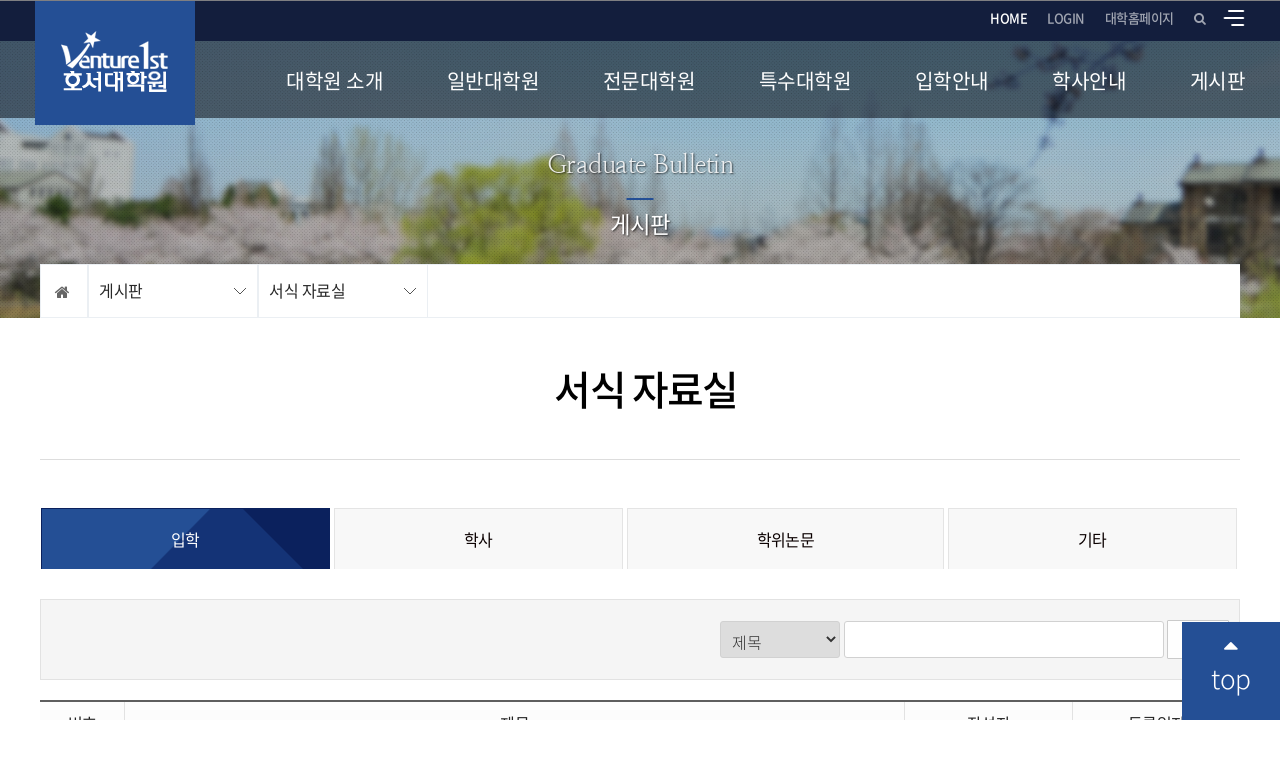

--- FILE ---
content_type: text/html; charset=utf-8
request_url: https://gradgate.hoseo.ac.kr/Home/BBSList.mbz?action=MAPP_1908261235&schCategorycode=CTG_19082600054
body_size: 66561
content:















<!DOCTYPE html>
<html lang="ko">
<head>
<meta charset="utf-8" />
<meta http-equiv="X-UA-Compatible" content="IE=edge" />
<meta http-equiv='Cache-Control' content='no-cache'>
<meta http-equiv='Pragma' ConTENT='no-cache'>
<meta name="viewport" content="width=device-width,maximum-scale=1,minimum-scale=1,user-scalable=no" />
<meta name="author" content="대학원" />
<meta name="keywords" content="대학원 호서대학교 대학원" />
<meta name="description" content="대학원 호서대학교 대학원" />
<meta name="copyright" content="MOBIZ BY PARK JONG WON" />

<!-- 오픈 그래프 -->
<meta property="og:type" content="website">
<meta property="og:title" content="대학원 :: 서식 자료실">
<meta property="og:description" content="호서대학교 대학원">
<meta property="og:url" content="https://gradgate.hoseo.ac.kr/Home/BBSList.mbz?action=MAPP_1908261235&amp;schCategorycode=CTG_19082600054">
<meta name="twitter:card" content="summary">
<meta name="twitter:title" content="대학원 :: 서식 자료실">
<meta name="twitter:description" content="호서대학교 대학원">
<meta name="twitter:domain" content="대학원">

<!-- 대표 URL -->
<link rel="canonical" href="https://gradgate.hoseo.ac.kr/Home/BBSList.mbz?action=MAPP_1908261235"/>
<link rel="shortcut icon" type="image/x-icon" href="#" />
<link href="/resources/css/jquery/jquery-confirm.min.css" rel="stylesheet" type="text/css"/>
<link href="/resources/css/jquery/jquery-ui.datepicker.css" rel="stylesheet" type="text/css"/>
<link href="/resources/css/jquery/jquery.fancybox.css" rel="stylesheet" type="text/css"/>
<link href="/resources/css/base.css" rel="stylesheet" type="text/css"/>
<link href="/resources/css/style.css" rel="stylesheet" type="text/css"/>
<link href="/resources/css/home/layout.css" rel="stylesheet" type="text/css"/>


<!-- 호서 css -->
<link href="/resources/css/gradgate/bootstrap.min.css" rel="stylesheet" type="text/css"/>
<link href="/resources/css/gradgate/style.css" rel="stylesheet" type="text/css"/>
<link href="/resources/css/gradgate/site_style.css" rel="stylesheet" type="text/css"/>
<link href="/resources/css/gradgate/slick.css" rel="stylesheet" type="text/css"/>
<link href="/resources/css/gradgate/slick-theme.css" rel="stylesheet" type="text/css"/>
<link href="/resources/css/font-awesome/css/font-awesome.min.css" rel="stylesheet" type="text/css" />
<link href="/resources/css/gradgate/common.css" rel="stylesheet" type="text/css"/>

<title>::
대학원
::
서식 자료실
</title>
<!--[if lt IE 9]>
<script type="text/javascript" src="/resources/js/html5.js"></script>
<script type="text/javascript" src="/resources/js/css3-mediaqueries.js"></script>
<script type="text/javascript" src="/resources/js/jquery/jquery-1.11.3.min.js"></script>
<![endif]-->

<!--[if lt IE 9]>
<link href="/resources/css/ie8.css" rel="stylesheet" type="text/css">
<![endif]-->

<script type="text/javascript" src="/resources/js/jquery/jquery-2.1.4.min.js"></script>
<script type="text/javascript" src="/resources/js/jquery/jquery-confirm.min.js"></script>
<script type="text/javascript" src="/resources/js/jquery/jquery-ui.datepicker.js"></script>
<script type="text/javascript" src="/resources/js/jquery/jquery.print.js"></script>
<script type="text/javascript" src="/resources/js/jquery/jquery.fancybox.js"></script>
<script type="text/javascript" src="/resources/js/jquery/jquery.cookie.js"></script>
<script type="text/javascript" src="/resources/js/jquery/jquery.placeholder.js"></script>
<script type="text/javascript" src="/resources/js/jquery/jquery.flexslider-min.js"></script>
<script type="text/javascript" src="/resources/js/jquery/jquery.dotdotdot.min.js"></script>
<script type="text/javascript" src="/resources/js/base.js"></script>
<script type="text/javascript" src="/resources/js/social.js"></script>

<script type="text/javascript" src="/resources/js/home/custom.js"></script>
<script type="text/javascript" src="/resources/js/gradgate/navigation.js"></script>
<script type="text/javascript" src="/resources/js/bootstrap/bootstrap.min.js"></script>
<script type="text/javascript" src="/resources/js/korean/custom_slider.js"></script>
<script type="text/javascript" src="/resources/js/gradgate/slick.js"></script>
<script type="text/javascript" src="/resources/js/gradgate/custom.js"></script>
<script type="text/javascript" src="/resources/js/gradgate/TweenMax.min.js"></script>


  
  
    <script type="text/javascript" src="/resources/js/gradgate/jquery.arbitrary-anchor.js"></script>
    <!-- sub css -->
    <link href="/resources/css/gradgate/sub.css" rel="stylesheet" type="text/css"/>
    <!--<link href="/resources/css/korean/site_sub.css" rel="stylesheet" type="text/css"/>-->
    <link href="/resources/css/gradgate/site_btn.css" rel="stylesheet" type="text/css"/>
    <link href="/resources/css/gradgate/site_table.css" rel="stylesheet" type="text/css"/>
    <link href="/resources/css/korean/site_board.css" rel="stylesheet" type="text/css"/>
    <link href="/resources/css/korean/site_org.css" rel="stylesheet" type="text/css"/>
    <link href="/resources/css/gradgate/site_dept.css?ver=1.1" rel="stylesheet" type="text/css"/>
    <link href="/resources/css/korean/response_add.css" rel="stylesheet" type="text/css"/>
    

    <!-- sub css //-->
  

<script type="text/javascript">
//<![CDATA[
// 마우스 클릭, 키보드 탭 구분을 위한 구분자
$(window).ready(function() {
	if ("") {
		Alert("Information", "");
		alertDialog = null;
	}
	
	window.fn_closePopup = function(cnt) {
		var popchk_val = $('#popup_chk_'+cnt).prop("checked");
                if(popchk_val){
        	        $.cookie("popup_"+cnt, "Y");	
                }
			$('#popup_'+cnt).hide();
	};
});

$(document).ready(function($) {
	
	$.datepicker.setDefaults({
        dateFormat: 'yy-mm-dd' //Input Display Format 변경
        //,showOtherMonths: true //빈 공간에 현재월의 앞뒤월의 날짜를 표시
        //,showMonthAfterYear:true //년도 먼저 나오고, 뒤에 월 표시
        ,changeYear: true //콤보박스에서 년 선택 가능
        ,changeMonth: true //콤보박스에서 월 선택 가능                
        ,showOn: "both" //button:버튼을 표시하고,버튼을 눌러야만 달력 표시 ^ both:버튼을 표시하고,버튼을 누르거나 input을 클릭하면 달력 표시  
        ,buttonImage: "http://jqueryui.com/resources/demos/datepicker/images/calendar.gif" //버튼 이미지 경로
        //,buttonImageOnly: true //기본 버튼의 회색 부분을 없애고, 이미지만 보이게 함
        //,buttonText: "선택" //버튼에 마우스 갖다 댔을 때 표시되는 텍스트                
        //,yearSuffix: "년" //달력의 년도 부분 뒤에 붙는 텍스트
        ,monthNamesShort: ['1','2','3','4','5','6','7','8','9','10','11','12'] //달력의 월 부분 텍스트
        ,monthNames: ['1월','2월','3월','4월','5월','6월','7월','8월','9월','10월','11월','12월'] //달력의 월 부분 Tooltip 텍스트
        ,dayNamesMin: ['일','월','화','수','목','금','토'] //달력의 요일 부분 텍스트
        ,dayNames: ['일요일','월요일','화요일','수요일','목요일','금요일','토요일'] //달력의 요일 부분 Tooltip 텍스트
	});
	
	$('#VSDATE_YMD, #VEDATE_YMD').datepicker();
	var vtype = $('#VTYPE').val();
	$.ajax({
		type: "POST"
		, url: "/intro/open_date_select.mbz"
		, data: {vtype: vtype}
		, dataType: "json"
		, success:  function(rls){
			
			var VSDATE_YMD = rls.vlist[0].VSDATE.substr(0,10);
			var VSDATE_Y = Number(rls.vlist[0].VSDATE.substr(0,4));
			var VSDATE_Month = Number(rls.vlist[0].VSDATE.substr(5,2));
			var VSDATE_D = Number(rls.vlist[0].VSDATE.substr(8,2));
			var VSDATE_H = Number(rls.vlist[0].VSDATE.substr(11,2));
			var VSDATE_M = Number(rls.vlist[0].VSDATE.substr(14,2));
			
			var VEDATE_YMD = rls.vlist[0].VEDATE.substr(0,10);
			var VEDATE_Y = Number(rls.vlist[0].VEDATE.substr(0,4));
			var VEDATE_Month = Number(rls.vlist[0].VEDATE.substr(5,2));
			var VEDATE_D = Number(rls.vlist[0].VEDATE.substr(8,2));
			var VEDATE_H = Number(rls.vlist[0].VEDATE.substr(11,2));
			var VEDATE_M = Number(rls.vlist[0].VEDATE.substr(14,2));
			
			$('#VSDATE_YMD').val(VSDATE_YMD);
			$('#VSDATE_H').val(VSDATE_H);
			$('#VSDATE_M').val(VSDATE_M);
			
			$('#VEDATE_YMD').val(VEDATE_YMD);
			$('#VEDATE_H').val(VEDATE_H);
			$('#VEDATE_M').val(VEDATE_M);
			
			$('#etc1').val(rls.vlist[0].ETC1);
			
		}//success
		, error: function(request,status,error){
			//alert("조회실패"); 
		}
	});
});

function introSave(){
	
	var vsdate = "";
	var vedate = "";
	var vtype = $('#VTYPE').val();
	var vsdate_h = $('#VSDATE_H').val();
	var vedate_h = $('#VEDATE_H').val();
	var vsdate_m = $('#VSDATE_M').val();
	var vedate_m = $('#VEDATE_M').val();
	var vsdate_ymd = $('#VSDATE_YMD').val();
	var vedate_ymd = $('#VEDATE_YMD').val();
	var etc1 = $('#etc1').val(); 
	
	if(vsdate_h<10){
		vsdate_h = "0"+vsdate_h;
	}
	
	if(vedate_h<10){
		vedate_h = "0"+vedate_h;
	}
	
	if(vsdate_m<10){
		vsdate_m = "0"+vsdate_m;
	}
	
	if(vedate_m<10){
		vedate_m = "0"+vedate_m;
	}
	
	vsdate = vsdate_ymd+" "+vsdate_h+":"+vsdate_m;
	vedate = vedate_ymd+" "+vedate_h+":"+vedate_m;
	
	$.ajax({
		type: "POST"
		, url: "/intro/open_date_update.mbz"
		, data: {vtype: vtype, 
				vsdate: vsdate, 
				vedate: vedate,
				etc1:etc1
				}
		, dataType: "json"
		, success:  function(rls){
			alert("저장되었습니다.");
			location.reload();
			
		}//success
		, error: function(request,status,error){
			alert("저장실패");
		}
	});
}

function introPopup(){
	$('#introPopup').show();
}
function introPopupClose(){
	$('#introPopup').hide();
}

//]]>
</script>
</head>
<body>
<input type="hidden" id="VTYPE" value="main">
<div class="" id="introPopup" style="background-color:white;width:500px;height:100px; position:absolute; top:100px; left:100px; z-index: 90000;display:none;">
  <input type="text" id="VSDATE_YMD" autocomplete="off" placeholder="조회시작일">
  <select  id="VSDATE_H">
    
      <option value="0">0</option>
    
      <option value="1">1</option>
    
      <option value="2">2</option>
    
      <option value="3">3</option>
    
      <option value="4">4</option>
    
      <option value="5">5</option>
    
      <option value="6">6</option>
    
      <option value="7">7</option>
    
      <option value="8">8</option>
    
      <option value="9">9</option>
    
      <option value="10">10</option>
    
      <option value="11">11</option>
    
      <option value="12">12</option>
    
      <option value="13">13</option>
    
      <option value="14">14</option>
    
      <option value="15">15</option>
    
      <option value="16">16</option>
    
      <option value="17">17</option>
    
      <option value="18">18</option>
    
      <option value="19">19</option>
    
      <option value="20">20</option>
    
      <option value="21">21</option>
    
      <option value="22">22</option>
    
      <option value="23">23</option>
    
  </select>
  시 &nbsp;
  <select  id="VSDATE_M">
    
      <option value="0">0</option>
    
      <option value="1">1</option>
    
      <option value="2">2</option>
    
      <option value="3">3</option>
    
      <option value="4">4</option>
    
      <option value="5">5</option>
    
      <option value="6">6</option>
    
      <option value="7">7</option>
    
      <option value="8">8</option>
    
      <option value="9">9</option>
    
      <option value="10">10</option>
    
      <option value="11">11</option>
    
      <option value="12">12</option>
    
      <option value="13">13</option>
    
      <option value="14">14</option>
    
      <option value="15">15</option>
    
      <option value="16">16</option>
    
      <option value="17">17</option>
    
      <option value="18">18</option>
    
      <option value="19">19</option>
    
      <option value="20">20</option>
    
      <option value="21">21</option>
    
      <option value="22">22</option>
    
      <option value="23">23</option>
    
      <option value="24">24</option>
    
      <option value="25">25</option>
    
      <option value="26">26</option>
    
      <option value="27">27</option>
    
      <option value="28">28</option>
    
      <option value="29">29</option>
    
      <option value="30">30</option>
    
      <option value="31">31</option>
    
      <option value="32">32</option>
    
      <option value="33">33</option>
    
      <option value="34">34</option>
    
      <option value="35">35</option>
    
      <option value="36">36</option>
    
      <option value="37">37</option>
    
      <option value="38">38</option>
    
      <option value="39">39</option>
    
      <option value="40">40</option>
    
      <option value="41">41</option>
    
      <option value="42">42</option>
    
      <option value="43">43</option>
    
      <option value="44">44</option>
    
      <option value="45">45</option>
    
      <option value="46">46</option>
    
      <option value="47">47</option>
    
      <option value="48">48</option>
    
      <option value="49">49</option>
    
      <option value="50">50</option>
    
      <option value="51">51</option>
    
      <option value="52">52</option>
    
      <option value="53">53</option>
    
      <option value="54">54</option>
    
      <option value="55">55</option>
    
      <option value="56">56</option>
    
      <option value="57">57</option>
    
      <option value="58">58</option>
    
      <option value="59">59</option>
    
  </select>
  분 <br/>
  <input type="text" id="VEDATE_YMD"  autocomplete="off"  placeholder="조회종료일">
  <select id="VEDATE_H">
    
      <option value="0">0</option>
    
      <option value="1">1</option>
    
      <option value="2">2</option>
    
      <option value="3">3</option>
    
      <option value="4">4</option>
    
      <option value="5">5</option>
    
      <option value="6">6</option>
    
      <option value="7">7</option>
    
      <option value="8">8</option>
    
      <option value="9">9</option>
    
      <option value="10">10</option>
    
      <option value="11">11</option>
    
      <option value="12">12</option>
    
      <option value="13">13</option>
    
      <option value="14">14</option>
    
      <option value="15">15</option>
    
      <option value="16">16</option>
    
      <option value="17">17</option>
    
      <option value="18">18</option>
    
      <option value="19">19</option>
    
      <option value="20">20</option>
    
      <option value="21">21</option>
    
      <option value="22">22</option>
    
      <option value="23">23</option>
    
  </select>
  시 &nbsp;
  <select id="VEDATE_M">
    
      <option value="0">0</option>
    
      <option value="1">1</option>
    
      <option value="2">2</option>
    
      <option value="3">3</option>
    
      <option value="4">4</option>
    
      <option value="5">5</option>
    
      <option value="6">6</option>
    
      <option value="7">7</option>
    
      <option value="8">8</option>
    
      <option value="9">9</option>
    
      <option value="10">10</option>
    
      <option value="11">11</option>
    
      <option value="12">12</option>
    
      <option value="13">13</option>
    
      <option value="14">14</option>
    
      <option value="15">15</option>
    
      <option value="16">16</option>
    
      <option value="17">17</option>
    
      <option value="18">18</option>
    
      <option value="19">19</option>
    
      <option value="20">20</option>
    
      <option value="21">21</option>
    
      <option value="22">22</option>
    
      <option value="23">23</option>
    
      <option value="24">24</option>
    
      <option value="25">25</option>
    
      <option value="26">26</option>
    
      <option value="27">27</option>
    
      <option value="28">28</option>
    
      <option value="29">29</option>
    
      <option value="30">30</option>
    
      <option value="31">31</option>
    
      <option value="32">32</option>
    
      <option value="33">33</option>
    
      <option value="34">34</option>
    
      <option value="35">35</option>
    
      <option value="36">36</option>
    
      <option value="37">37</option>
    
      <option value="38">38</option>
    
      <option value="39">39</option>
    
      <option value="40">40</option>
    
      <option value="41">41</option>
    
      <option value="42">42</option>
    
      <option value="43">43</option>
    
      <option value="44">44</option>
    
      <option value="45">45</option>
    
      <option value="46">46</option>
    
      <option value="47">47</option>
    
      <option value="48">48</option>
    
      <option value="49">49</option>
    
      <option value="50">50</option>
    
      <option value="51">51</option>
    
      <option value="52">52</option>
    
      <option value="53">53</option>
    
      <option value="54">54</option>
    
      <option value="55">55</option>
    
      <option value="56">56</option>
    
      <option value="57">57</option>
    
      <option value="58">58</option>
    
      <option value="59">59</option>
    
  </select>
  분 <br/>
  Intro 주소:
  <input type="text" id="etc1">
  <input type="hidden" id="mat" value="Y" >
  <input type="button" onclick="introSave()" value="저장">
  <input type="button" onclick="introPopupClose()" value="닫기">
</div>

<!-- 팝업(S) -->

<!-- 팝업(E) --> 

<!-- 건너뛰기 링크 메뉴 -->
<div id="skip_to_container"> <a href="#body">본문바로가기</a> <a href="#gnb">메인메뉴바로가기</a> </div>
<!-- 건너뛰기 링크 메뉴 -->
<div id="wrap">
<!-- header --> 
<!-- header가 fixed가 아닌경우는 클래스 fixed-header 삭제해주세요 -->
<header id="header" class=""> 
  <!-- <div class="gnb-overlay-bg"></div> -->
  <div id="headerInnerWrap">
   <div class="type01">
    <div id="headerInner" class="area clearfix">
      <h1 class="logo"><a href="/" title="메인으로"></a></h1>
      <div class="header-util-box"> 
        <!-- 외국어선택 -->
        <div class="header-lang-list">
          <ul class="clearfix">
            
            <li class="selected"><a href="#">HOME</a></li>
            
              
              
                <li><a href="/Home/Action.do?action=MAPP_1905241370">LOGIN</a></li>
              
            
            <li><a href="http://www.hoseo.ac.kr/Home/Main.mbz" title="호서대학교 대학홈페이지 새창 이동" target="_blank">대학홈페이지</a></li>
            <li class="gnb-icon top-toggle-red"> <a href="#" class="dropdown-toggle" aria-hidden="true" data-toggle="dropdown"> <i class="fa fa-search" aria-expanded="false"></i> </a>
              <div id="top-search" class="dropdown-menu" role="menu">
                <form name="searchForm" method="get" action="/Search/Main.mbz">
                  <div class="container text-center form-inline">
                    <div class="form-group">
                      <label for="schKeyword">
                        검색어
                      </label>
                      <input type="text" class="form-control" id="schKeyword" name="schKeyword" value="" placeholder="검색어를 입력해주세요"/>
                    </div>
                    <button type="submit" class="hidden">
                    검색
                    </button>
                    <button type="button" class="close" aria-label="Close"><span aria-hidden="true"><img src="/resources/images/korean/common/top_close_btn.gif"></span></button>
                  </div>
                </form>
              </div>
            </li>
            <li class="allmenu"><a href="/Home/Action.do?action=MAPP_1905291371"><span class="blind">전체보기</span></a> </li>
          </ul>
        </div>
      </div>
    </div>
    
    <!-- GNB Mobile -->
    <button class="nav-open-btn" title="네비게이션 열기"> <span class="line line1"></span><span class="line line2"></span><span class="line line3"></span> </button>
    <div class="gnb-overlay-bg-m"></div>
    <nav id="gnbM">
    <h2 class="blind">주메뉴</h2>
    <!-- 외국어선택 -->
    <div class="header-lang-list-m">
      <ul class="clearfix">
        
        <li class="selected"><a href="#">HOME</a></li>
        
          
          
            <li><a href="/Home/Action.do?action=MAPP_1905241370">LOGIN</a></li>
          
        
        <li><a href="http://www.hoseo.ac.kr/Home/Main.mbz" title="호서대학교 대학홈페이지 새창 이동" target="_blank">대학홈페이지</a></li>
      </ul>
    </div>
    <ul class="navigation">
<li class="clearfix">
<a href="/Home/Menu.do?action=MENU_1905220109" target="_self" title="대학원 소개">대학원 소개</a>
<div class="gnb-2dep gnb-2dep-container">
<div class="gnb-2dep-inner clearfix area">
<div class="gnb-2dep-txt-con">
<h2>대학원 소개</h2>
<p>세계벤처의 중심! 호서대학원<br/>벤처로 디지털로 미래로!</p>
</div>
<div class="gnb-2dep-menu-con">
<ul class="gnb-2dep-menu-list">
<li class="">
<a href="/Home/Contents.mbz?action=MAPP_1908121405" target="_self" title="인사말">인사말</a>
</li>
<li class="">
<a href="/Home/Contents.mbz?action=MAPP_1905221218" target="_self" title="행정조직">행정조직</a>
</li>
<li class="">
<a href="/Home/Contents.mbz?action=MAPP_1905221219" target="_self" title="대학원연혁">대학원연혁</a>
</li>
<li class="clearfix has-3dep">
<a href="/Home/Menu.do?action=MENU_1905220116" target="_self" title="정보공개">정보공개</a>
<div class="gnb-3dep-menu-con">
<ul class="gnb-3dep-menu-list">
<li class="">
<a href="/Home/Menu.do?action=MENU_1907190244" target="_self" title="대학원 학칙 및 규정">대학원 학칙 및 규정</a>
</li>
<li class="">
<a href="/Home/Menu.do?action=MENU_1907190245" target="_self" title="대학원 요람">대학원 요람</a>
</li>
</ul>
</div>
<li class="clearfix has-3dep">
<a href="/Home/Menu.do?action=MENU_1907240249" target="_self" title="오시는길">오시는길</a>
<div class="gnb-3dep-menu-con">
<ul class="gnb-3dep-menu-list">
<li class="">
<a href="/Home/Contents.mbz?action=MAPP_1907241400" target="_self" title="승용차안내">승용차안내</a>
</li>
<li class="">
<a href="/Home/Contents.mbz?action=MAPP_1907241401" target="_self" title="대중교통안내">대중교통안내</a>
</li>
<li class="">
<a href="/Home/Contents.mbz?action=MAPP_1907241402" target="_self" title="통학버스안내(서울/경기)">통학버스안내(서울/경기)</a>
</li>
<li class="">
<a href="/Home/Menu.do?action=MENU_1908270121" target="_self" title="셔틀버스시간표">셔틀버스시간표</a>
</li>
<li class="">
<a href="/Home/Contents.mbz?action=MAPP_1907241403" target="_self" title="전철안내">전철안내</a>
</li>
</ul>
</div>
</ul>
</div>
</div>
</div>
</li>
<li class="clearfix">
<a href="/Home/Menu.do?action=MENU_1910020123" target="_self" title="일반대학원">일반대학원</a>
<div class="gnb-2dep gnb-2dep-container">
<div class="gnb-2dep-inner clearfix area">
<div class="gnb-2dep-txt-con">
<h2>일반대학원</h2>
<p>세계벤처의 중심! 호서대학원 <br/>벤처로 디지털로 미래로!</p>
</div>
<div class="gnb-2dep-menu-con">
<ul class="gnb-2dep-menu-list">
<li class="">
<a href="/Home/Menu.do?action=MENU_1910020126" target="_self" title="인문사회계열">인문사회계열</a>
</li>
<li class="">
<a href="/Home/Menu.do?action=MENU_1910020127" target="_self" title="자연과학계열">자연과학계열</a>
</li>
<li class="">
<a href="/Home/Menu.do?action=MENU_1910020128" target="_self" title="공학계열">공학계열</a>
</li>
<li class="">
<a href="/Home/Menu.do?action=MENU_1910020129" target="_self" title="예체능계열">예체능계열</a>
</li>
</ul>
</div>
</div>
</div>
</li>
<li class="clearfix">
<a href="/Home/Menu.do?action=MENU_1910020124" target="_self" title="전문대학원">전문대학원</a>
<div class="gnb-2dep gnb-2dep-container">
<div class="gnb-2dep-inner clearfix area">
<div class="gnb-2dep-txt-con">
<h2>전문대학원</h2>
<p>세계벤처의 중심! 호서대학원 <br/>벤처로 디지털로 미래로!</p>
</div>
<div class="gnb-2dep-menu-con">
<ul class="gnb-2dep-menu-list">
<li class="">
<a href="/Home/Menu.do?action=MENU_1910020188" target="_self" title="연합신학전문대학원">연합신학전문대학원</a>
</li>
<li class="">
<a href="/Home/Menu.do?action=MENU_1910020189" target="_self" title="벤처대학원">벤처대학원</a>
</li>
<li class="">
<a href="/Home/Menu.do?action=MENU_1910020190" target="_self" title="기술경영전문대학원">기술경영전문대학원</a>
</li>
</ul>
</div>
</div>
</div>
</li>
<li class="clearfix">
<a href="/Home/Menu.do?action=MENU_1910020125" target="_self" title="특수대학원">특수대학원</a>
<div class="gnb-2dep gnb-2dep-container">
<div class="gnb-2dep-inner clearfix area">
<div class="gnb-2dep-txt-con">
<h2>특수대학원</h2>
<p>세계벤처의 중심! 호서대학원 <br/>벤처로 디지털로 미래로!</p>
</div>
<div class="gnb-2dep-menu-con">
<ul class="gnb-2dep-menu-list">
<li class="">
<a href="/Home/Menu.do?action=MENU_1910020201" target="_self" title="경영대학원">경영대학원</a>
</li>
<li class="">
<a href="/Home/Menu.do?action=MENU_1910020202" target="_self" title="교육대학원">교육대학원</a>
</li>
<li class="">
<a href="/Home/Menu.do?action=MENU_1910020203" target="_self" title="문화복지상담대학원">문화복지상담대학원</a>
</li>
<li class="">
<a href="/Home/Menu.do?action=MENU_1910020204" target="_self" title="스포츠과학대학원">스포츠과학대학원</a>
</li>
<li class="">
<a href="/Home/Menu.do?action=MENU_1910020205" target="_self" title="글로벌창업대학원">글로벌창업대학원</a>
</li>
<li class="">
<a href="/Home/Menu.do?action=MENU_2009230367" target="_self" title="산학융합대학원">산학융합대학원</a>
</li>
<li class="">
<a href="/Home/Menu.do?action=MENU_2409130694" target="_self" title="벤처기술창업대학원">벤처기술창업대학원</a>
</li>
</ul>
</div>
</div>
</div>
</li>
<li class="clearfix">
<a href="/Home/Menu.do?action=MENU_1905220111" target="_self" title="입학안내">입학안내</a>
<div class="gnb-2dep gnb-2dep-container">
<div class="gnb-2dep-inner clearfix area">
<div class="gnb-2dep-txt-con">
<h2>입학안내</h2>
<p>세계벤처의 중심! 호서대학원<br/>벤처로 디지털로 미래로!</p>
</div>
<div class="gnb-2dep-menu-con">
<ul class="gnb-2dep-menu-list">
<li class="clearfix has-3dep">
<a href="/Home/Menu.do?action=MENU_1908120250" target="_self" title="내국인">내국인</a>
<div class="gnb-3dep-menu-con">
<ul class="gnb-3dep-menu-list">
<li class="">
<a href="/Home/Menu.do?action=MENU_2512150804" target="_self" title="입시일정">입시일정</a>
</li>
<li class="">
<a href="/Home/Menu.do?action=MENU_1908120252" target="_self" title="모집요강">모집요강</a>
</li>
<li class="">
<a href="https://ipsi2.uwayapply.com/2026/gradu1/hoseo_grd/?CHA=1" target="_blank" title="입시지원바로가기">입시지원바로가기</a>
</li>
<li class="">
<a href="/Home/Contents.mbz?action=MAPP_1908121409" target="_self" title="합격자발표">합격자발표</a>
</li>
<li class="">
<a href="https://intranet.hsu.ac.kr/get/gETLogin/GETLogin.do" target="_blank" title="신입생등록금고지서">신입생등록금고지서</a>
</li>
</ul>
</div>
<li class="">
<a href="/Home/Menu.do?action=MENU_1908120251" target="_self" title="외국인">외국인</a>
</li>
</ul>
</div>
</div>
</div>
</li>
<li class="clearfix">
<a href="/Home/Menu.do?action=MENU_1905220112" target="_self" title="학사안내">학사안내</a>
<div class="gnb-2dep gnb-2dep-container">
<div class="gnb-2dep-inner clearfix area">
<div class="gnb-2dep-txt-con">
<h2>학사안내</h2>
<p>세계벤처의 중심! 호서대학원<br/>벤처로 디지털로 미래로!</p>
</div>
<div class="gnb-2dep-menu-con">
<ul class="gnb-2dep-menu-list">
<li class="">
<a href="/Home/SCDList.mbz?action=MAPP_1905241345" target="_self" title="학사일정">학사일정</a>
</li>
<li class="clearfix has-3dep">
<a href="/Home/Menu.do?action=MENU_1905240235" target="_self" title="학사제도">학사제도</a>
<div class="gnb-3dep-menu-con">
<ul class="gnb-3dep-menu-list">
<li class="">
<a href="/Home/Contents.mbz?action=MAPP_1906201382#.section1" target="_self" title="졸업요건">졸업요건</a>
</li>
<li class="">
<a href="/Home/Contents.mbz?action=MAPP_1906201382#.section2" target="_self" title="수업연한·단축">수업연한·단축</a>
</li>
<li class="">
<a href="/Home/Contents.mbz?action=MAPP_1906201382#.section3" target="_self" title="등록">등록</a>
</li>
<li class="">
<a href="/Home/Contents.mbz?action=MAPP_1906201382#.section4" target="_self" title="수강신청">수강신청</a>
</li>
<li class="">
<a href="/Home/Contents.mbz?action=MAPP_1906201382#.section5" target="_self" title="성적">성적</a>
</li>
<li class="">
<a href="/Home/Contents.mbz?action=MAPP_1906201382#.section6" target="_self" title="학적변동">학적변동</a>
</li>
<li class="">
<a href="/Home/Contents.mbz?action=MAPP_1906201382#.section7" target="_self" title="학위청구자격시험">학위청구자격시험</a>
</li>
<li class="">
<a href="/Home/Contents.mbz?action=MAPP_1906201382#.section8" target="_self" title="석·박사통합과정 전환신청">석·박사통합과정 전환신청</a>
</li>
<li class="">
<a href="/Home/Contents.mbz?action=MAPP_1906201382#.section9" target="_self" title="학위과정별·학기별 이수절차">학위과정별·학기별 이수절차</a>
</li>
</ul>
</div>
<li class="clearfix has-3dep">
<a href="/Home/Menu.do?action=MENU_1907230246" target="_self" title="학위논문">학위논문</a>
<div class="gnb-3dep-menu-con">
<ul class="gnb-3dep-menu-list">
<li class="">
<a href="/Home/Contents.mbz?action=MAPP_1907231392" target="_self" title="학위청구자격시험">학위청구자격시험</a>
</li>
<li class="">
<a href="/Home/Contents.mbz?action=MAPP_1907231393" target="_self" title="논문심사">논문심사</a>
</li>
<li class="">
<a href="/Home//BBSView.mbz?action=MAPP_1905241366&schIdx=69741&schCategorycode=CTG_19052400026&schKeytype=subject&schKeyword=&pageIndex=1" target="_self" title="논문유사도검사(Copy Killer)">논문유사도검사(Copy Killer)</a>
</li>
</ul>
</div>
<li class="">
<a href="/Home/Menu.do?action=MENU_1909050122" target="_self" title="연구윤리">연구윤리</a>
</li>
<li class="">
<a href="/Home/Contents.mbz?action=MAPP_2101131681" target="_self" title="생명윤리">생명윤리</a>
</li>
<li class="">
<a href="/Home//BBSView.mbz?action=MAPP_1905241366&schIdx=71142&schCategorycode=CTG_19052400023&schKeytype=subject&schKeyword=&pageIndex=1" target="_self" title="LMS 사용법">LMS 사용법</a>
</li>
</ul>
</div>
</div>
</div>
</li>
<li class="clearfix">
<a href="/Home/Menu.do?action=MENU_1905220113" target="_self" title="게시판">게시판</a>
<div class="gnb-2dep gnb-2dep-container">
<div class="gnb-2dep-inner clearfix area">
<div class="gnb-2dep-txt-con">
<h2>게시판</h2>
<p>세계벤처의 중심! 호서대학원<br/>벤처로 디지털로 미래로!</p>
</div>
<div class="gnb-2dep-menu-con">
<ul class="gnb-2dep-menu-list">
<li class="">
<a href="/Home/BBSList.mbz?action=MAPP_1905241366&schCategorycode=CTG_19052400023" target="_self" title="공지사항">공지사항</a>
</li>
<li class="">
<a href="/Home/BBSList.mbz?action=MAPP_1908261235&schCategorycode=CTG_19082600054" target="_self" title="서식 자료실">서식 자료실</a>
</li>
<li class="">
<a href="/Home/BBSList.mbz?action=MAPP_1905241368" target="_self" title="FAQ">FAQ</a>
</li>
<li class="">
<a href="/Home/BBSList.mbz?action=MAPP_1905241369" target="_self" title="Q&A">Q&A</a>
</li>
<li class="clearfix has-3dep">
<a href="/Home/Menu.do?action=MENU_1908260116" target="_self" title="대학원별 소식">대학원별 소식</a>
<div class="gnb-3dep-menu-con">
<ul class="gnb-3dep-menu-list">
<li class="">
<a href="/Home/Menu.do?action=MENU_1908260117" target="_self" title="연합신학전문대학원">연합신학전문대학원</a>
</li>
<li class="">
<a href="/Home/Menu.do?action=MENU_1908260118" target="_self" title="벤처대학원">벤처대학원</a>
</li>
<li class="">
<a href="/Home/Menu.do?action=MENU_1908260119" target="_self" title="글로벌창업대학원">글로벌창업대학원</a>
</li>
<li class="">
<a href="/Home/Menu.do?action=MENU_1908260120" target="_self" title="기술경영전문대학원">기술경영전문대학원</a>
</li>
</ul>
</div>
</ul>
</div>
</div>
</div>
</li>
</ul>

    </nav>
   </div>
    <!-- ****************** GNB ********************** --> 
    <!-- GNB PC ( ### 메뉴 4개이하 ### ) -->
    <nav id="gnb" class="each-menu">
      <h2 class="blind">주메뉴</h2>
      <div id="gnbBg"></div>
      <ul class="clearfix">
<li class="clearfix">
<a href="/Home/Menu.do?action=MENU_1905220109" target="_self" title="대학원 소개">대학원 소개</a>
<div class="gnb-2dep gnb-2dep-container">
<div class="gnb-2dep-inner clearfix area">
<div class="gnb-2dep-txt-con">
<h2>대학원 소개</h2>
<p>세계벤처의 중심! 호서대학원<br/>벤처로 디지털로 미래로!</p>
</div>
<div class="gnb-2dep-menu-con">
<ul class="gnb-2dep-menu-list">
<li class="">
<a href="/Home/Contents.mbz?action=MAPP_1908121405" target="_self" title="인사말">인사말</a>
</li>
<li class="">
<a href="/Home/Contents.mbz?action=MAPP_1905221218" target="_self" title="행정조직">행정조직</a>
</li>
<li class="">
<a href="/Home/Contents.mbz?action=MAPP_1905221219" target="_self" title="대학원연혁">대학원연혁</a>
</li>
<li class="clearfix has-3dep">
<a href="/Home/Menu.do?action=MENU_1905220116" target="_self" title="정보공개">정보공개</a>
<div class="gnb-3dep-menu-con">
<ul class="gnb-3dep-menu-list">
<li class="">
<a href="/Home/Menu.do?action=MENU_1907190244" target="_self" title="대학원 학칙 및 규정">대학원 학칙 및 규정</a>
</li>
<li class="">
<a href="/Home/Menu.do?action=MENU_1907190245" target="_self" title="대학원 요람">대학원 요람</a>
</li>
</ul>
</div>
<li class="clearfix has-3dep">
<a href="/Home/Menu.do?action=MENU_1907240249" target="_self" title="오시는길">오시는길</a>
<div class="gnb-3dep-menu-con">
<ul class="gnb-3dep-menu-list">
<li class="">
<a href="/Home/Contents.mbz?action=MAPP_1907241400" target="_self" title="승용차안내">승용차안내</a>
</li>
<li class="">
<a href="/Home/Contents.mbz?action=MAPP_1907241401" target="_self" title="대중교통안내">대중교통안내</a>
</li>
<li class="">
<a href="/Home/Contents.mbz?action=MAPP_1907241402" target="_self" title="통학버스안내(서울/경기)">통학버스안내(서울/경기)</a>
</li>
<li class="">
<a href="/Home/Menu.do?action=MENU_1908270121" target="_self" title="셔틀버스시간표">셔틀버스시간표</a>
</li>
<li class="">
<a href="/Home/Contents.mbz?action=MAPP_1907241403" target="_self" title="전철안내">전철안내</a>
</li>
</ul>
</div>
</ul>
</div>
</div>
</div>
</li>
<li class="clearfix">
<a href="/Home/Menu.do?action=MENU_1910020123" target="_self" title="일반대학원">일반대학원</a>
<div class="gnb-2dep gnb-2dep-container">
<div class="gnb-2dep-inner clearfix area">
<div class="gnb-2dep-txt-con">
<h2>일반대학원</h2>
<p>세계벤처의 중심! 호서대학원 <br/>벤처로 디지털로 미래로!</p>
</div>
<div class="gnb-2dep-menu-con">
<ul class="gnb-2dep-menu-list">
<li class="">
<a href="/Home/Menu.do?action=MENU_1910020126" target="_self" title="인문사회계열">인문사회계열</a>
</li>
<li class="">
<a href="/Home/Menu.do?action=MENU_1910020127" target="_self" title="자연과학계열">자연과학계열</a>
</li>
<li class="">
<a href="/Home/Menu.do?action=MENU_1910020128" target="_self" title="공학계열">공학계열</a>
</li>
<li class="">
<a href="/Home/Menu.do?action=MENU_1910020129" target="_self" title="예체능계열">예체능계열</a>
</li>
</ul>
</div>
</div>
</div>
</li>
<li class="clearfix">
<a href="/Home/Menu.do?action=MENU_1910020124" target="_self" title="전문대학원">전문대학원</a>
<div class="gnb-2dep gnb-2dep-container">
<div class="gnb-2dep-inner clearfix area">
<div class="gnb-2dep-txt-con">
<h2>전문대학원</h2>
<p>세계벤처의 중심! 호서대학원 <br/>벤처로 디지털로 미래로!</p>
</div>
<div class="gnb-2dep-menu-con">
<ul class="gnb-2dep-menu-list">
<li class="">
<a href="/Home/Menu.do?action=MENU_1910020188" target="_self" title="연합신학전문대학원">연합신학전문대학원</a>
</li>
<li class="">
<a href="/Home/Menu.do?action=MENU_1910020189" target="_self" title="벤처대학원">벤처대학원</a>
</li>
<li class="">
<a href="/Home/Menu.do?action=MENU_1910020190" target="_self" title="기술경영전문대학원">기술경영전문대학원</a>
</li>
</ul>
</div>
</div>
</div>
</li>
<li class="clearfix">
<a href="/Home/Menu.do?action=MENU_1910020125" target="_self" title="특수대학원">특수대학원</a>
<div class="gnb-2dep gnb-2dep-container">
<div class="gnb-2dep-inner clearfix area">
<div class="gnb-2dep-txt-con">
<h2>특수대학원</h2>
<p>세계벤처의 중심! 호서대학원 <br/>벤처로 디지털로 미래로!</p>
</div>
<div class="gnb-2dep-menu-con">
<ul class="gnb-2dep-menu-list">
<li class="">
<a href="/Home/Menu.do?action=MENU_1910020201" target="_self" title="경영대학원">경영대학원</a>
</li>
<li class="">
<a href="/Home/Menu.do?action=MENU_1910020202" target="_self" title="교육대학원">교육대학원</a>
</li>
<li class="">
<a href="/Home/Menu.do?action=MENU_1910020203" target="_self" title="문화복지상담대학원">문화복지상담대학원</a>
</li>
<li class="">
<a href="/Home/Menu.do?action=MENU_1910020204" target="_self" title="스포츠과학대학원">스포츠과학대학원</a>
</li>
<li class="">
<a href="/Home/Menu.do?action=MENU_1910020205" target="_self" title="글로벌창업대학원">글로벌창업대학원</a>
</li>
<li class="">
<a href="/Home/Menu.do?action=MENU_2009230367" target="_self" title="산학융합대학원">산학융합대학원</a>
</li>
<li class="">
<a href="/Home/Menu.do?action=MENU_2409130694" target="_self" title="벤처기술창업대학원">벤처기술창업대학원</a>
</li>
</ul>
</div>
</div>
</div>
</li>
<li class="clearfix">
<a href="/Home/Menu.do?action=MENU_1905220111" target="_self" title="입학안내">입학안내</a>
<div class="gnb-2dep gnb-2dep-container">
<div class="gnb-2dep-inner clearfix area">
<div class="gnb-2dep-txt-con">
<h2>입학안내</h2>
<p>세계벤처의 중심! 호서대학원<br/>벤처로 디지털로 미래로!</p>
</div>
<div class="gnb-2dep-menu-con">
<ul class="gnb-2dep-menu-list">
<li class="clearfix has-3dep">
<a href="/Home/Menu.do?action=MENU_1908120250" target="_self" title="내국인">내국인</a>
<div class="gnb-3dep-menu-con">
<ul class="gnb-3dep-menu-list">
<li class="">
<a href="/Home/Menu.do?action=MENU_2512150804" target="_self" title="입시일정">입시일정</a>
</li>
<li class="">
<a href="/Home/Menu.do?action=MENU_1908120252" target="_self" title="모집요강">모집요강</a>
</li>
<li class="">
<a href="https://ipsi2.uwayapply.com/2026/gradu1/hoseo_grd/?CHA=1" target="_blank" title="입시지원바로가기">입시지원바로가기</a>
</li>
<li class="">
<a href="/Home/Contents.mbz?action=MAPP_1908121409" target="_self" title="합격자발표">합격자발표</a>
</li>
<li class="">
<a href="https://intranet.hsu.ac.kr/get/gETLogin/GETLogin.do" target="_blank" title="신입생등록금고지서">신입생등록금고지서</a>
</li>
</ul>
</div>
<li class="">
<a href="/Home/Menu.do?action=MENU_1908120251" target="_self" title="외국인">외국인</a>
</li>
</ul>
</div>
</div>
</div>
</li>
<li class="clearfix">
<a href="/Home/Menu.do?action=MENU_1905220112" target="_self" title="학사안내">학사안내</a>
<div class="gnb-2dep gnb-2dep-container">
<div class="gnb-2dep-inner clearfix area">
<div class="gnb-2dep-txt-con">
<h2>학사안내</h2>
<p>세계벤처의 중심! 호서대학원<br/>벤처로 디지털로 미래로!</p>
</div>
<div class="gnb-2dep-menu-con">
<ul class="gnb-2dep-menu-list">
<li class="">
<a href="/Home/SCDList.mbz?action=MAPP_1905241345" target="_self" title="학사일정">학사일정</a>
</li>
<li class="clearfix has-3dep">
<a href="/Home/Menu.do?action=MENU_1905240235" target="_self" title="학사제도">학사제도</a>
<div class="gnb-3dep-menu-con">
<ul class="gnb-3dep-menu-list">
<li class="">
<a href="/Home/Contents.mbz?action=MAPP_1906201382#.section1" target="_self" title="졸업요건">졸업요건</a>
</li>
<li class="">
<a href="/Home/Contents.mbz?action=MAPP_1906201382#.section2" target="_self" title="수업연한·단축">수업연한·단축</a>
</li>
<li class="">
<a href="/Home/Contents.mbz?action=MAPP_1906201382#.section3" target="_self" title="등록">등록</a>
</li>
<li class="">
<a href="/Home/Contents.mbz?action=MAPP_1906201382#.section4" target="_self" title="수강신청">수강신청</a>
</li>
<li class="">
<a href="/Home/Contents.mbz?action=MAPP_1906201382#.section5" target="_self" title="성적">성적</a>
</li>
<li class="">
<a href="/Home/Contents.mbz?action=MAPP_1906201382#.section6" target="_self" title="학적변동">학적변동</a>
</li>
<li class="">
<a href="/Home/Contents.mbz?action=MAPP_1906201382#.section7" target="_self" title="학위청구자격시험">학위청구자격시험</a>
</li>
<li class="">
<a href="/Home/Contents.mbz?action=MAPP_1906201382#.section8" target="_self" title="석·박사통합과정 전환신청">석·박사통합과정 전환신청</a>
</li>
<li class="">
<a href="/Home/Contents.mbz?action=MAPP_1906201382#.section9" target="_self" title="학위과정별·학기별 이수절차">학위과정별·학기별 이수절차</a>
</li>
</ul>
</div>
<li class="clearfix has-3dep">
<a href="/Home/Menu.do?action=MENU_1907230246" target="_self" title="학위논문">학위논문</a>
<div class="gnb-3dep-menu-con">
<ul class="gnb-3dep-menu-list">
<li class="">
<a href="/Home/Contents.mbz?action=MAPP_1907231392" target="_self" title="학위청구자격시험">학위청구자격시험</a>
</li>
<li class="">
<a href="/Home/Contents.mbz?action=MAPP_1907231393" target="_self" title="논문심사">논문심사</a>
</li>
<li class="">
<a href="/Home//BBSView.mbz?action=MAPP_1905241366&schIdx=69741&schCategorycode=CTG_19052400026&schKeytype=subject&schKeyword=&pageIndex=1" target="_self" title="논문유사도검사(Copy Killer)">논문유사도검사(Copy Killer)</a>
</li>
</ul>
</div>
<li class="">
<a href="/Home/Menu.do?action=MENU_1909050122" target="_self" title="연구윤리">연구윤리</a>
</li>
<li class="">
<a href="/Home/Contents.mbz?action=MAPP_2101131681" target="_self" title="생명윤리">생명윤리</a>
</li>
<li class="">
<a href="/Home//BBSView.mbz?action=MAPP_1905241366&schIdx=71142&schCategorycode=CTG_19052400023&schKeytype=subject&schKeyword=&pageIndex=1" target="_self" title="LMS 사용법">LMS 사용법</a>
</li>
</ul>
</div>
</div>
</div>
</li>
<li class="clearfix">
<a href="/Home/Menu.do?action=MENU_1905220113" target="_self" title="게시판">게시판</a>
<div class="gnb-2dep gnb-2dep-container">
<div class="gnb-2dep-inner clearfix area">
<div class="gnb-2dep-txt-con">
<h2>게시판</h2>
<p>세계벤처의 중심! 호서대학원<br/>벤처로 디지털로 미래로!</p>
</div>
<div class="gnb-2dep-menu-con">
<ul class="gnb-2dep-menu-list">
<li class="">
<a href="/Home/BBSList.mbz?action=MAPP_1905241366&schCategorycode=CTG_19052400023" target="_self" title="공지사항">공지사항</a>
</li>
<li class="">
<a href="/Home/BBSList.mbz?action=MAPP_1908261235&schCategorycode=CTG_19082600054" target="_self" title="서식 자료실">서식 자료실</a>
</li>
<li class="">
<a href="/Home/BBSList.mbz?action=MAPP_1905241368" target="_self" title="FAQ">FAQ</a>
</li>
<li class="">
<a href="/Home/BBSList.mbz?action=MAPP_1905241369" target="_self" title="Q&A">Q&A</a>
</li>
<li class="clearfix has-3dep">
<a href="/Home/Menu.do?action=MENU_1908260116" target="_self" title="대학원별 소식">대학원별 소식</a>
<div class="gnb-3dep-menu-con">
<ul class="gnb-3dep-menu-list">
<li class="">
<a href="/Home/Menu.do?action=MENU_1908260117" target="_self" title="연합신학전문대학원">연합신학전문대학원</a>
</li>
<li class="">
<a href="/Home/Menu.do?action=MENU_1908260118" target="_self" title="벤처대학원">벤처대학원</a>
</li>
<li class="">
<a href="/Home/Menu.do?action=MENU_1908260119" target="_self" title="글로벌창업대학원">글로벌창업대학원</a>
</li>
<li class="">
<a href="/Home/Menu.do?action=MENU_1908260120" target="_self" title="기술경영전문대학원">기술경영전문대학원</a>
</li>
</ul>
</div>
</ul>
</div>
</div>
</div>
</li>
</ul>

    </nav>
  </div>

</header>
<!-- //header -->
<section>



	





<!-- sub layout(url) 분기처리 -->

	
	
    
		







<!-- sub_top -->

<div class="sub-top VISUAL_MENU_1905220113">
  <div class="div-cont">
   <div class="snbTitle">
    <p class="sub-top-text">
    	
    	
    	
    	
        
        
    		Graduate Bulletin
    	
    	
    </p>
    <h2>
      
        게시판
      
    </h2>
    </div>
    <div id="lnb" class="LEFT_MENU_1905220113">
      <p class="home"> <a href="/"><i class="fa fa-home"><span class="hide">HOME</span></i></a> </p> <div class="lnb-item">
<ul id="" class="">
<li class="check">
<a href="/Home/Menu.do?action=MENU_1905220113" target="_self" title="게시판">게시판</a>
<ul>
<li >
<a href="/Home/BBSList.mbz?action=MAPP_1905241366&schCategorycode=CTG_19052400023" target="_self" title="공지사항">공지사항</a>
</li>
<li class="check">
<a href="/Home/BBSList.mbz?action=MAPP_1908261235&schCategorycode=CTG_19082600054" target="_self" title="서식 자료실">서식 자료실</a>
</li>
<li >
<a href="/Home/BBSList.mbz?action=MAPP_1905241368" target="_self" title="FAQ">FAQ</a>
</li>
<li >
<a href="/Home/BBSList.mbz?action=MAPP_1905241369" target="_self" title="Q&A">Q&A</a>
</li>
<li >
<a href="/Home/Menu.do?action=MENU_1908260116" target="_self" title="대학원별 소식">대학원별 소식</a>
<ul>
<li >
<a href="/Home/Menu.do?action=MENU_1908260117" target="_self" title="연합신학전문대학원">연합신학전문대학원</a>
</li>
<li >
<a href="/Home/Menu.do?action=MENU_1908260118" target="_self" title="벤처대학원">벤처대학원</a>
</li>
<li >
<a href="/Home/Menu.do?action=MENU_1908260119" target="_self" title="글로벌창업대학원">글로벌창업대학원</a>
</li>
<li >
<a href="/Home/Menu.do?action=MENU_1908260120" target="_self" title="기술경영전문대학원">기술경영전문대학원</a>
</li>
</ul>
</li>
</ul>
</li>
</ul>
</div>

    </div>
  </div>
</div>
<!-- // sub_top --> 

<!-- Layout(S) --> 
<!-- Body(S) -->
<div id="body" class="ui-type-content">
<div class="fix-layout clearfix">

<h2>
	
		
		
			서식 자료실
		
	
</h2>



<div class="body-content">

	
    
    
    
	 
    
   
    
    
    
    
    
    
    
    
	
	
	
	
	
	
	
	
	
	
	
	
	
	
	
	
	
	
	
	
	
	
	
	
	
	
	
	
	
	
	
	
	
	
	
	
	
	
	
	
	
	
	
	
	
	
    
    
	
	
	
	
	
	
	
	
    
    
    
    
    
	

















<script type="text/javaScript" charset="UTF-8">
//<![CDATA[
$(document).ready(
function($) {
	/** 카테고리 선택 */
	window.fn_selectCategory = function(categorycode) {
		
		getForm().schCategorycode.value = categorycode;
		formSubmit();
	};

	/** 등록 */
	window.fn_insertData = function() {
		getForm().action = "/Home//BBSWrite.mbz";
		formSubmit();
	};

	/** 조회 */
	window.fn_viewData = function(idx) {
		getForm().schIdx.value = idx;
		getForm().action = "/Home//BBSView.mbz";
		formSubmit();
	};
	
	window.fn_alert = function() {
		Alert("Information", "자신이 게시한 글만 열람 가능합니다.");
	}
	
	/** 페이지변경(POST) */
	window.fn_postPage = function(pageIndex) {
		getForm().pageIndex.value = pageIndex;
		getForm().action = "/Home//BBSList.mbz";
		getForm().submit();
	};
});

//]]>
</script>






	



	


	






<form id="searchVO" name="form" action="/Home//BBSList.mbz" method="get">
	<input id="action" name="action" type="hidden" value="MAPP_1908261235"/>
	<input id="schIdx" name="schIdx" type="hidden" value="0"/>
	<input id="schCategorycode" name="schCategorycode" type="hidden" value="CTG_19082600054"/>

	



<div class="ui-page-total-category">
	<ul class="nav nav-pills nav-red nav-justified">

	
	
		 
		
			<li 
			class='check'>
			<a href="javascript:fn_selectCategory('CTG_19082600054');">
				입학
			</a>
			</li>
		
	
	

	
	
		 
		
			<li 
			>
			<a href="javascript:fn_selectCategory('CTG_19082600055');">
				학사
			</a>
			</li>
		
	
	

	
	
		 
		
			<li 
			>
			<a href="javascript:fn_selectCategory('CTG_19082600056');">
				학위논문
			</a>
			</li>
		
	
	

	
	
		 
		
			<li 
			>
			<a href="javascript:fn_selectCategory('CTG_19082600057');">
				기타
			</a>
			</li>
		
	
	

	</ul>
</div>


<script>
if($('.ui-page-total-category .check').length > 0) { 
	$('.ui-page-total-category .check').addClass('on').parents('li').addClass('on');
	
	var item_obj;
	if($('.ui-page-total-category .check').children('ul').length > 0) { 
		item_obj = $('.ui-page-total-category .check').children('ul').children('li');
	} else { 
		item_obj = $('.ui-page-total-category .check');
	}

	item_obj.parents('ul').each(function() {
		var indexing = $(this).parents('ul').length;
		var dump_data = $(this).addClass("co-"+indexing).clone();
		dump_data.find('ul').remove();
		$('.ui-page-total-category').prepend(dump_data);
		dump_data.wrap("<div class='box-"+indexing+" ui-page-tab' id='tab'></div>")
	});
} else { 
	var dump_data = $('.ui-page-total-category > ul').addClass("co-0").clone();
	dump_data.find('ul').remove();
	$('.ui-page-total-category').prepend(dump_data);
	dump_data.wrap("<div class='box-0 ui-page-tab' id='tab'></div>")

}
</script>


	<div class="ui-board-info">
		<div class="page-search-box fl-right">
			
			
			<select id="schKeytype" name="schKeytype">
				<option value="subject">제목</option>
				
				
				<option value="regnm">작성자</option>
			</select>
			<input id="schKeyword" name="schKeyword" type="text" value=""/>
			<button type="submit" class="ui-btn white">
				검색
			</button>
			<!--
			
			
			
			-->
		</div>

		<!-- p class="fl-left not-mo">
			Total <span>16</span>
		</p-->
	</div>

	<table id="example1" class="ui-list table table-hover">
		<colgroup>
			
				<col style="width: 7%;" class="pc_view" />
			
			
			
			
			<col />
			
				
			
			
			
				<col style="width: 14%" class="m_w20" />
			
			
				<col style="width: 14%" class="pc_view" />
			
			
			
			
		</colgroup>
		<thead>
			<tr>
				
					<th scope="col" class="pc_view">번호</th>
				
				
				
				<th scope="col" >제목</th><!-- 융합교육원_Q&A -->
				
					
				
				
				
					<th scope="col">작성자</th>
				
				
					<th scope="col" class="pc_view">등록일자</th>
				
				
				
				
			</tr>
		</thead>
		<tbody>
			
				<tr >
					
						<td class="pc_view">16</td>
					
					
					
					
					<td class="board-list-title">
						
							
							
								
								
									<a href="javascript:fn_viewData('93416');">
										
										2026학년도 전기 신(편)입학 제출 양식
									</a>
								
							
							
						
						
						
					</td>
					
						
					
					
					
						<td>대학원교학팀</td>
					
					
						<td class="txt-center pc_view">2025-10-20</td>
					
					
					
					
				
			
				<tr >
					
						<td class="pc_view">15</td>
					
					
					
					
					<td class="board-list-title">
						
							
							
								
								
									<a href="javascript:fn_viewData('84373');">
										
										입학관련 양식 통합
									</a>
								
							
							
						
						
						
					</td>
					
						
					
					
					
						<td>대학원교학팀</td>
					
					
						<td class="txt-center pc_view">2024-10-24</td>
					
					
					
					
				
			
				<tr >
					
						<td class="pc_view">14</td>
					
					
					
					
					<td class="board-list-title">
						
							
							
								
								
									<a href="javascript:fn_viewData('48706');">
										
										(입시)3.학·석사연계과정지원서
									</a>
								
							
							
						
						
						
					</td>
					
						
					
					
					
						<td>대학원교학팀</td>
					
					
						<td class="txt-center pc_view">2020-11-17</td>
					
					
					
					
				
			
				<tr >
					
						<td class="pc_view">13</td>
					
					
					
					
					<td class="board-list-title">
						
							
							
								
								
									<a href="javascript:fn_viewData('48705');">
										
										(입시)2.석·박사통합과정지원서
									</a>
								
							
							
						
						
						
					</td>
					
						
					
					
					
						<td>대학원교학팀</td>
					
					
						<td class="txt-center pc_view">2020-11-17</td>
					
					
					
					
				
			
				<tr >
					
						<td class="pc_view">12</td>
					
					
					
					
					<td class="board-list-title">
						
							
							
								
								
									<a href="javascript:fn_viewData('46649');">
										
										(입시) 1-1.입학원서(신입학, 편입학)
									</a>
								
							
							
						
						
						
					</td>
					
						
					
					
					
						<td>대학원</td>
					
					
						<td class="txt-center pc_view">2020-04-22</td>
					
					
					
					
				
			
				<tr >
					
						<td class="pc_view">11</td>
					
					
					
					
					<td class="board-list-title">
						
							
							
								
								
									<a href="javascript:fn_viewData('43400');">
										
										(입시) 9.개인정보동의화면(진학어플라이)
									</a>
								
							
							
						
						
						
					</td>
					
						
					
					
					
						<td>홈페이지관리</td>
					
					
						<td class="txt-center pc_view">2019-08-26</td>
					
					
					
					
				
			
				<tr >
					
						<td class="pc_view">10</td>
					
					
					
					
					<td class="board-list-title">
						
							
							
								
								
									<a href="javascript:fn_viewData('43399');">
										
										(입시) 8.연구생신청서
									</a>
								
							
							
						
						
						
					</td>
					
						
					
					
					
						<td>홈페이지관리</td>
					
					
						<td class="txt-center pc_view">2019-08-26</td>
					
					
					
					
				
			
				<tr >
					
						<td class="pc_view">9</td>
					
					
					
					
					<td class="board-list-title">
						
							
							
								
								
									<a href="javascript:fn_viewData('43398');">
										
										(입시) 7.면접위원제청서및서약서
									</a>
								
							
							
						
						
						
					</td>
					
						
					
					
					
						<td>홈페이지관리</td>
					
					
						<td class="txt-center pc_view">2019-08-26</td>
					
					
					
					
				
			
				<tr >
					
						<td class="pc_view">8</td>
					
					
					
					
					<td class="board-list-title">
						
							
							
								
								
									<a href="javascript:fn_viewData('43397');">
										
										(입시) 6.재입학원서
									</a>
								
							
							
						
						
						
					</td>
					
						
					
					
					
						<td>홈페이지관리</td>
					
					
						<td class="txt-center pc_view">2019-08-26</td>
					
					
					
					
				
			
				<tr >
					
						<td class="pc_view">7</td>
					
					
					
					
					<td class="board-list-title">
						
							
							
								
								
									<a href="javascript:fn_viewData('43396');">
										
										(입시) 5.입학포기원
									</a>
								
							
							
						
						
						
					</td>
					
						
					
					
					
						<td>홈페이지관리</td>
					
					
						<td class="txt-center pc_view">2019-08-26</td>
					
					
					
					
				
			
				<tr >
					
						<td class="pc_view">6</td>
					
					
					
					
					<td class="board-list-title">
						
							
							
								
								
									<a href="javascript:fn_viewData('43395');">
										
										(입시) 4.학점인정서(타대학원)
									</a>
								
							
							
						
						
						
					</td>
					
						
					
					
					
						<td>홈페이지관리</td>
					
					
						<td class="txt-center pc_view">2019-08-26</td>
					
					
					
					
				
			
				<tr >
					
						<td class="pc_view">5</td>
					
					
					
					
					<td class="board-list-title">
						
							
							
								
								
									<a href="javascript:fn_viewData('43392');">
										
										(입시) 1-6.해외학력조회학력정보
									</a>
								
							
							
						
						
						
					</td>
					
						
					
					
					
						<td>홈페이지관리</td>
					
					
						<td class="txt-center pc_view">2019-08-26</td>
					
					
					
					
				
			
				<tr >
					
						<td class="pc_view">4</td>
					
					
					
					
					<td class="board-list-title">
						
							
							
								
								
									<a href="javascript:fn_viewData('43391');">
										
										(입시) 1-5.해외학력조회동의서
									</a>
								
							
							
						
						
						
					</td>
					
						
					
					
					
						<td>홈페이지관리</td>
					
					
						<td class="txt-center pc_view">2019-08-26</td>
					
					
					
					
				
			
				<tr >
					
						<td class="pc_view">3</td>
					
					
					
					
					<td class="board-list-title">
						
							
							
								
								
									<a href="javascript:fn_viewData('43390');">
										
										(입시) 1-4.학점인정서(편입학)
									</a>
								
							
							
						
						
						
					</td>
					
						
					
					
					
						<td>홈페이지관리</td>
					
					
						<td class="txt-center pc_view">2019-08-26</td>
					
					
					
					
				
			
				<tr >
					
						<td class="pc_view">2</td>
					
					
					
					
					<td class="board-list-title">
						
							
							
								
								
									<a href="javascript:fn_viewData('43389');">
										
										(입시) 1-3.연구계획서(박사_통합)
									</a>
								
							
							
						
						
						
					</td>
					
						
					
					
					
						<td>홈페이지관리</td>
					
					
						<td class="txt-center pc_view">2019-08-26</td>
					
					
					
					
				
			
				<tr >
					
						<td class="pc_view">1</td>
					
					
					
					
					<td class="board-list-title">
						
							
							
								
								
									<a href="javascript:fn_viewData('43332');">
										
										(입시) 1-2.개인정보제공동의서
									</a>
								
							
							
						
						
						
					</td>
					
						
					
					
					
						<td>홈페이지관리</td>
					
					
						<td class="txt-center pc_view">2019-08-26</td>
					
					
					
					
				
			
			
		</tbody>
	</table>

	<div class="txt-center pageNavi">
		<strong>1</strong>&#160;

		<input id="pageIndex" name="pageIndex" type="hidden" value="1"/>
	</div>

	
</form>













  </div>
  <!-- Body(E) -->
  </div>
  <!-- Layout(E) -->

</section>

<p id="pageTop"> <a href="#"> <i class="fa fa-sort-asc"></i> <span>top</span> </a> </p>
<footer id="footer">
  <div class="wrap">
    <div class="top_box clearfix">
      <div class="footer_nav">
        <ul class="clearfix">
          <li><a href="/Home/Contents.mbz?action=MAPP_1908141222" title="새창 이동">개인정보취급방침</a></li>
          <li><a href="/Home/Contents.mbz?action=MAPP_1908141225" title="새창이동" target="_blank">이메일무단수집거부</a></li>
          <!-- <li><a href="http://www.hoseo.ac.kr/Home/Contents.mbz?action=MAPP_1708220056" target="_blank" title="새창">찾아오시는길</a></li>-->
        </ul>
      </div>
      <div class="foot_shortcut">
        <div class="dropdown dropup clearfix footer-dropdown">
          <button class="btn btn-default dropdown-toggle" type="button" id="dropdown-footer" data-toggle="dropdown" aria-expanded="true"> 교내 관련 사이트 <span class="caret"></span> </button>
          <ul class="dropdown-menu" role="menu" aria-labelledby="dropdown-footer">
            <li role="presentation"><a role="menuitem" tabindex="-1" href="http://portal.hoseo.edu/">포털</a></li>
            <li role="presentation"><a role="menuitem" tabindex="-1" href="http://intranet.hsu.ac.kr/">학사시스템</a></li>
            <li role="presentation"><a role="menuitem" tabindex="-1" href="http://office.hoseo.ac.kr/">교직원그룹웨어</a></li>
            <li role="presentation"><a role="menuitem" tabindex="-1" href="http://ctl.hoseo.ac.kr/">교수학습센터</a></li>
            <li role="presentation"><a role="menuitem" tabindex="-1" href="http://intranet.hoseo.edu/">행정시스템</a></li>
            <li role="presentation"><a role="menuitem" tabindex="-1" href="http://chapel.hoseo.ac.kr/">교목실</a></li>
            <li role="presentation"><a role="menuitem" tabindex="-1" href="http://counseling.hoseo.ac.kr/">Caritas상담센터</a></li>
            <li role="presentation"><a role="menuitem" tabindex="-1" href="http://health.hoseo.ac.kr/">보건진료센터</a></li>
            <li role="presentation"><a role="menuitem" tabindex="-1" href="http://hoseoin.hoseo.ac.kr/">생활관</a></li>
            <li role="presentation"><a role="menuitem" tabindex="-1" href="http://learn.hoseo.edu/">블랙보드</a></li>
            <li role="presentation"><a role="menuitem" tabindex="-1" href="http://ieec.hoseo.edu/">국제업무팀</a></li>
            <li role="presentation"><a role="menuitem" tabindex="-1" href="http://www.hoseo.ac.kr/CmsHome/administration_14_07.eznic">한국어학당</a></li>
            <li role="presentation"><a role="menuitem" tabindex="-1" href="http://cando.hoseo.ac.kr/main/">취업지원팀(CANDO시스템)</a></li>
            <li role="presentation"><a role="menuitem" tabindex="-1" href="http://artspacek.hoseo.ac.kr">아트스페이스 K</a></li>
            <li role="presentation"><a role="menuitem" tabindex="-1" href="http://rotc.hoseo.ac.kr">학군단</a></li>
            <li role="presentation"><a role="menuitem" tabindex="-1" href="http://safety.hoseo.edu">호서대학교안전정보망</a></li>
            <li role="presentation"><a role="menuitem" tabindex="-1" href="http://le.hoseo.ac.kr/">학점은행제/보육교사</a></li>
            <li role="presentation"><a role="menuitem" tabindex="-1" href="http://gsvle.hoseo.ac.kr/">서울평생교육원</a></li>
            <li role="presentation"><a role="menuitem" tabindex="-1" href="http://google.hoseo.ac.kr/">호서대학교 구글앱스(학생메일신청)</a></li>
             <li role="presentation"><a role="menuitem" tabindex="-1" href="http://irb.hoseo.ac.kr">생명윤리위원회 사무국</a></li>
            <li role="presentation"><a role="menuitem" tabindex="-1" href="http://as82.kr/hoseo">원격지원</a></li>
            <li role="presentation"><a role="menuitem" tabindex="-1" href="http://news.hoseo.ac.kr/">호서대신문사 </a></li>
            <li role="presentation"><a role="menuitem" tabindex="-1" href="http://fusionlab.hoseo.ac.kr">융합기술연구소</a></li>
            <li role="presentation"><a role="menuitem" tabindex="-1" href=""></a></li>
          </ul>
        </div>
      </div>
    </div>
    <div class="footer_cont">
      <div class="footer_logo"><img src="/resources/images/gradgate/common/footer_logo.gif" alt="호서대학교 대학원 로고" /></div>
      <div class="footer_info">
        <address>
        <span>아산캠퍼스</span> : 충청남도 아산시 배방읍 호서로79번길 20 (우)31499
        <mark class="tel">Tel: 041-540-5114</mark>
        <br>
        <span>천안캠퍼스</span> : 충청남도 천안시 동남구 호서대길12 (우)31066
        <mark class="tel">Tel: 041-560-8114</mark>
        <br>
        <span>서울캠퍼스</span> : 서울특별시 남부순환로 2497(서초동1422-7) (우)06724
        <mark class="tel">Tel: 02-2059-2313~4</mark>
        
        </address>
        <p class="copy">COPYRIGHT(C)2019 <span>HOSEO UNIVERSITY</span> ALL RIGHT RESERVED.</p>
                    
      </div>
    </div>
  </div>
</footer>
</body></html>


--- FILE ---
content_type: text/css; charset=utf-8
request_url: https://gradgate.hoseo.ac.kr/resources/css/base.css
body_size: 7661
content:
@charset "utf-8";

@font-face{font-family:'icon'; src:url('./fonts/IcoMoon-Free.woff')}
@font-face{font-family:'icon'; src:url('./fonts/IcoMoon-Free.eot')}

/* reset */
html, body, div, span, applet, object, iframe, h1, h2, h3, h4, h5, h6, p, blockquote, pre, a, abbr, acronym, address, big, cite, code, del, dfn, em, ins, kbd, q, s, samp, small, strike, strong, sub, sup, tt, var,
b, u, i, center, dl, dt, dd, ol, ul, li, fieldset, form, label, legend, table, tbody, tfoot, thead, tr, th, td, article, aside, canvas, details, embed, figure, figcaption, footer, header, hgroup, menu, nav, output, ruby, section, summary, time, mark, audio, video 
{ margin: 0; padding: 0; border: 0; font-size: 100%; }

/* HTML5 display-role reset for older browsers */
article, aside, details, figcaption, figure, footer, header, hgroup, menu, nav, section { display: block;}

blockquote, q { quotes: none; }
blockquote:before, blockquote:after, q:before, q:after { content:''; content:none; }

table { /* border-collapse: collapse; border-spacing:0; */  table-layout:fixed; word-break:break-all; }
table {padding:0; border-spacing:0px; border:0; border-collapse:collapse;}
th, td {padding:0px;}


caption	{ overflow: hidden; height: 0px; color: transparent; }
ul,ol,li,dl,dt,dd { list-style: none; margin: 0; padding:0; }
img { vertical-align:middle; border:0; max-width: 100%; }
textarea { overflow: auto; padding: 5px; }
input,select,button,label { vertical-align: middle; }
input[type="radio"],
input[type="checkbox"],
label[for],
button { cursor: pointer;}

input[name="upfile"]	{ position: absolute; z-index: -100; top: 0; left: 0; opacity: 0; }
input.required,	textarea.required	{ text-indent: 0 !important; background-image: url('/resources/images/cmm/ico_required.png') !important; background-repeat: no-repeat  !important; background-position: 8px 50%  !important; padding-left: 20px !important; }
textarea.required	{ background-position: 8px 12px !important; }

select,
input[type="text"],
input[type="password"]	{ height: 30px; border: 1px solid #d1d1d1 !important; border-radius: 3px; box-sizing: border-box; padding: 0 10px; }

input.both		{ width: 100%; }

.hidden		{ position: absolute; overflow: hidden; width: 1px; height: 1px; top: 0; left: 0; }

input { margin:0; }
button { margin: 0; padding: 0; border: 0; background: 0; cursor: pointer; }
address, i { font-style:normal}
a { text-decoration: none; color:#555; }
a:link,a:visited { text-decoration: none; }
a:hover,a:active,a:focus { text-decoration:underline; }

/* Base */
body { font-size: 0.8em; line-height: 1.7em; }

/* ellipsis */
.ellipsis {text-overflow:ellipsis; overflow:hidden; white-space:nowrap; -moz-binding:url(/assets/css/ellipsis.xml#ellipsis);}
.clip {text-overflow:clip; overflow:hidden; white-space:nowrap;}

/* hidden style */
.invisible { position: absolute; left: -9999px; width: 0; height: 0; overflow :hidden; font-size: 0; line-height: 0; z-index: -1; }
.invisible_IR { position: absolute; left: -9999px; width: 0; height: 0; font-size: 0; line-height: 0; z-index: -1; }

/* Ajax Loading */
body.ajaxLoading:after	{ content: ""; display: block; position: fixed; top: 0; lefT: 0; right: 0; bottom: 0; z-index: 99999; background: url('/resource/img/common/loader.gif') no-repeat 50% 50% rgba(255,255,255,  0.7); }

.txt-left	{ text-align: left !important; }
.txt-right	{ text-align: right !important; }
.txt-center	{ text-align: center !important; }

.fl-left			{ float: left !important; }
.fl-right			{ float: right !important; }
.fl-clear			{ float: none !important; clear: both !important; }

/* #searchVO 게시판관련  */
#container .box {box-shadow:none;}
#container table.table {border-collapse: collapse;border-top:2px solid #5e5e5e;}
#container table.table thead th {background: #fcfcfc; border-bottom:1px solid #aeaeae; border-left:1px solid #e2e2e2; color:#222; padding:10px; text-align:center; font-weight:400; }
#container table.table thead th:first-child,
#container table.table td:first-child {border-left:0;}
#container table.table tr {text-align:left}

#container table.table tbody tr:focus,
#container table.table tbody tr:hover {background-color:#f9f9f9; cursor:pointer;}
#container table.table td { width:80% ; padding:10px; color:#5b5b5b; border-bottom:1px solid #e2e2e2; border-left:1px solid #e2e2e2; text-align:center; vertical-align: middle;background-color:#ffffff;}
#container table.table td a {color:#5b5b5b}
#container table.table td.firstDate{min-width: 30px !important;width: 30%;}

/*** Web Size Viewer Control ***/
/* PC Screen*/
@media all and (min-width: 1000px) { 
	.only-ta	{ display: none !important; }
	.only-mo	{ display: none !important; }

	.not-pc	{ display: none !important; }
}

/* Tablet Screen */
@media all and (min-width: 640px) and (max-width:1000px) {
	.only-pc			{ display: none !important; }
	.only-mo			{ display: none !important; }

	.not-ta				{ display: none !important; }
}

/* Mobile Screen */
@media all and (max-width:640px) {
	.only-pc			{ display: none !important; }
	.only-ta			{ display: none !important; }

	.not-mo	{ display: none !important; }
}


/*** Web Size Viewer Control ***/
/* PC Screen ( 1001px ) */
@media all and (min-width: 1001px) {
	.pc_N	{ display: none !important;}
}

/* Tablet Screen ( 641px ~ 1000px ) */
@media all and (min-width: 641px) and (max-width: 1000px) {
	.ta_N	{ display: none !important;}
}

/* Mobile Screen */
@media all and (max-width:640px) {
	.mo_N	{ display: none !important;}
}

input:-webkit-autofill,
input:-webkit-autofill:hover,
input:-webkit-autofill:focus,
input:-webkit-autofill:active {
    transition: background-color 5000s ease-in-out 0s;
	background-color: transparent;
}


.ui-ico:before			{ content: "\e994"; font-family: 'icon'; }

.ico-detail:before		{ content: "\e92e"; }
.ico-user:before		{ content: "\e976"; }
.ico-board:before		{ content: "\e926"; }
.ico-homepage:before	{ content: "\e956"; }
.ico-image:before		{ content: "\e90e"; }
.ico-book:before		{ content: "\e920"; }
.ico-app:before			{ content: "\e96f"; }
.ico-graph:before		{ content: "\e99b"; }

.ico-pen:before			{ content: "\e906"; }
.ico-list:before		{ content: "\e9bb"; }
.ico-lock:before		{ content: "\e98f"; }
.ico-unlock:before		{ content: "\e990"; }
.ico-search:before		{ content: "\e986"; }
.ico-mobile:before		{ content: "\e958"; }
.ico-marker:before		{ content: "\e947"; }
.ico-map:before			{ content: "\e94c"; }
.ico-calendar:before	{ content: "\e953"; }
.ico-time:before		{ content: "\e94e"; }
.ico-print:before		{ content: "\e954"; }
.ico-phone:before		{ content: "\e942"; }
.ico-save:before		{ content: "\e962"; }
.ico-del:before			{ content: "\e9ac"; }
.ico-cancle:before		{ content: "\ea0f"; }
.ico-add:before			{ content: "\ea0a"; }
.ico-minus:before		{ content: "\ea0b"; }
.ico-check:before		{ content: "\ea10"; }
.ico-copy:before		{ content: "\e92c"; }

.ico-arrow-left:before		{ content: "\ea44"; }
.ico-arrow-right:before		{ content: "\ea42"; }



.agreement				{ position: relative; margin-top: 30px; }
.agreement h4			{ position: relative; font-size: 16px; padding-left: 15px; margin-bottom: 10px;}
.agreement h4:before	{ content: ""; display: block; position: absolute; left: 0; top: 50%; margin-top: -5px; height: 10px; width: 5px; background: #49a5bf; }
.agreement fieldset		{ margin: 10px 0 30px; text-align: right; }
.agreement pre	{ font-size: 12px;
	display: block; position: relative;  word-break: break-all; border: 1px solid #d1d1d1;
	 padding: 10px 10px 50px 10px; line-height: 1.6em; word-break: break-all; overflow: hidden; 
	white-space: pre-wrap;
	white-space: -moz-pre-wrap;
	white-space: -pre-wrap;
	white-space: -o-pre-wrap;
	word-wrap: break-all;
}

--- FILE ---
content_type: text/css; charset=utf-8
request_url: https://gradgate.hoseo.ac.kr/resources/css/style.css
body_size: 38633
content:
@charset "utf-8";
/* font */
@import url(https://fonts.googleapis.com/earlyaccess/notosanskr.css); /* font-family: 'Noto Sans KR', sans-serif; */
@import url(https://fonts.googleapis.com/earlyaccess/jejumyeongjo.css); /* font-family: 'Jeju Myeongjo', serif; */
@import url(https://fonts.googleapis.com/earlyaccess/nanumgothic.css); /* font-family : 'Nanum Gothic' */


/* Basc Custom */
body { font-family: 'Nanum Gothic','Malgun Gothic', '맑은고딕', 'Dotum', '돋움', 'Montserrat', 'Arial', 'sans-serif'; font-size: 0.8em; line-height: 1.7em; color:#555; }


/* 본문 바로가기 */
#skip_to_container a {z-index:100000;position:absolute;top:0;left:0;width:1px;height:1px;font-size:0;line-height:0;overflow:hidden}
#skip_to_container a:focus, #skip_to_container a:active {width:100%;height:35px;background:#21272e;color:#fff;font-size:2em;font-weight:bold;text-align:center;text-decoration:none;line-height:35px}


#schKeyword.required	{ background-image: none !important; padding-left: 10px !important; }

.jconfirm-box																{ min-width: 300px; margin: 0 auto; border: 4px solid #428bca; }
.jconfirm-box .title-c														{ border-bottom: 1px solid #ccc; margin-bottom: 10px; }
.jconfirm.jconfirm-white .jconfirm-box .buttons button.btn-default			{ height: 31px; display: inline-block; font-size: 12px; padding: 5px 15px; cursor: pointer; text-decoration: none; color: #fff !important; background: #34a4e1; border: 1px solid #1e8bc7; border-radius: 5px; }
.jconfirm.jconfirm-white .jconfirm-box .buttons button.btn-default:hover	{ text-decoration: none; background: #1e8bc7 !important; border-color: #1a7eb5; }

.cfm-style-box					{ position: relative; max-width: 350px; margin: 20px auto; border: 4px solid #e1e2e3; padding: 20px; }
.cfm-style-box > h3				{ text-align: center; font-size: 18px  !important; font-weight: 600  !important; border-bottom: 1px solid #d1d2d3;  padding: 0 0 20px 0 !important; margin-bottom: 20px !important }
.cfm-style-box > h3:before		{ display: none !important; }
.cfm-style-box > h3 span		{ display: block; font-size: 12px; color: #888; line-height: 1.2em; padding-top: 10px; font-weight: 400; max-width:230px; margin: 0 auto; }
.cfm-style-box > h3 span.full	{ max-width: 100%; }
.cfm-style-box fieldset			{ text-align: center; }
.cfm-style-box fieldset label	{ display: block; position: absolute; top: 0; left: 0; overflow: hidden; z-index: -100; width: 1px; height: 1px; }
.cfm-style-box fieldset input[type="text"],
.cfm-style-box fieldset input[type="password"]	{ width: 100%; border: 1px solid #d1d2d3; height: 30px; border-radius: 3px; }
.cfm-style-box button		{ display: block; width: 100%; margin-top: 10px; text-decoration: none; padding: 10px 0; background: #4666a6; color: #fff; }
.cfm-style-box button:hover	{ background: #375394; }

.cfm-style-box .login .ui-user-id		{ display: block; position: relative; margin-bottom: 5px; }
.cfm-style-box .login .ui-user-pw		{ display: block; position: relative; }

.cfm-style-box .login .ui-user-id:before	{ content: ""; display: block; position: absolute; top: 50%; margin-top: -8px; left: 10px; width:16px; height: 16px; background: url('/resources/images/cmm/ico-login-id.png') no-repeat 50% 50%; }
.cfm-style-box .login .ui-user-pw:before	{ content: ""; display: block; position: absolute; top: 50%; margin-top: -8px; left: 10px; width:16px; height: 16px; background: url('/resources/images/cmm/ico-login-pw.png') no-repeat 50% 50%; }

.cfm-style-box .login #userid	{ text-indent: 35px; background: #fff; }
.cfm-style-box .login #passwd	{ text-indent: 35px; background: #fff; }

.ui-style-title			{ position: relative; margin-bottom: 20px; font-size: 18px; font-weight: 300; padding-left: 10px;}
.ui-style-title:before	{ content: ""; display: block; position: absolute; left: 0; width: 5px; top:0; bottom: 0; background:#49a5bf; }

/* table 버튼 */
table .ui-btn { border-radius: 2px; }

.ui-page-tab		{ position: relative; overflow: hidden; padding-bottom: 0px; }
.ui-page-tab li		{ float: left; width: 20%; text-align: center;}
.ui-page-tab li a	{ display: block; height: 30px; line-height: 30px; padding: 0 10px; background: #f8f8f8; margin: 1px; border: 1px solid #ccc; overflow: hidden; text-overflow: ellipsis; white-space: nowrap; }
.ui-page-tab li.on a,
.ui-page-tab li a:hover	{ background: #be222f; color: #fff; border: 5px solid #be222f; text-decoration: none; }

.ui-board-info			{ position: relative; margin-bottom: 20px; clear: both; }
.ui-board-info:after	{ content: ""; display: block; position: relative; clear: both; }
.ui-board-info .ui-fl,
.ui-board-info .fl-left		{ line-height: 20px; }



@media all and (max-width: 580px) {
	.ui-board-info .ui-fl,
	.ui-board-info .fl-left		{ display: none; }
}


.form-group					{ display: inline-block; vertical-align: middle; }
.form-group.margin.top		{ margin-top: 5px; }
.form-group.margin.bottom	{ margin-bottom: 5px; }

/*** Button Style */
.ui-btn			{ display: inline-block; font-size: 12px; padding: 5px 15px; cursor: pointer; text-decoration: none; color: #fff; background: #484848; border: 1px solid #1d1d1d; border-radius: 5px; text-decoration: none; vertical-align: middle; }
.ui-btn:hover  {  background: #000000; }
.ui-btn:active,
.ui-btn:link,
.ui-btn:visited	{  }
button.ui-btn	{ height: 31px; }
input.ui-btn	{ height: 31px; }

/* icon */
.ui-btn:hover	{ text-decoration: none; background: #388fa7; border-color: #2b798f; }
.ui-btn.ui-ico:before	{ padding-right: 8px; }
.ui-btn.no-text			{ position: relative; text-indent: -999px; overflow: hidden; border-radius: 9.0em; padding: 0; width: 20px; height: 20px; }
.ui-btn.no-text:before	{ display: block; position: absolute; top: 0; left: 0; bottom: 0; right: 0; text-indent: 0; text-align: center; line-height: 20px; padding: 0; }
.ui-btn.no-text.squer	{ border-radius: 2px; }


/* color */
.ui-btn.black		{background: #464646;border-color: #3c3c3c;color: #ffffff;}
.ui-btn.black:hover {background: #333333;border-color: #222222;}
.ui-btn.blue		{ background: #1b84be; border-color: #1378b0; color: #ffffff;}
.ui-btn.blue:hover	{ background: #1573a6; border-color: #0e6596; color: }
.ui-btn.darkblue	{ background: #1b84be; border-color: #1378b0; color: #ffffff; }
.ui-btn.darkblue:hover	{ background: #1573a6; border-color: #0e6596; color: }
.ui-btn.red			{ background: #d03131; border-color: #b31b1b; color: #ffffff;}
.ui-btn.red:hover	{ background: #a61313; border-color: #990b0b; color: }
.ui-btn.green		{ background: #7ac257; border-color: #5aad32; color: #ffffff;}
.ui-btn.green:hover	{ background: #6db44b; border-color: #3a8814; color: }
.ui-btn.gray		{ background: #747681; border-color: #5f616c; color: #ffffff;}
.ui-btn.gray:hover	{ background: #5c5e6a; border-color: #4e505e; color: }
.ui-btn.white		{ background: #fefefe; border-color: #cacaca; color: #555; }
.ui-btn.white:hover	{ background: #efefef; border-color: #c1c1c1; color: ;}
.ui-btn.disable			{ background: #eaeaea; border-color: #e1e1e1; color: #999; cursor: default; }
.ui-btn.disable:hover	{ background: #eaeaea; border-color: #e1e1e1; }

/* Size */
.ui-btn.small		{ padding: 2px 8px; }
button.ui-btn.small	{ height: 25px; }
input.ui-btn.small	{ height: 25px; }

.ui-btn.big			{ padding: 10px 25px; font-size: 14px; }
button.ui-btn.blg	{ height: 41px; }
input.ui-btn.big	{ height: 41px; }

.ui-btn.wrap		{ box-sizing: border-box; width: 100%; text-align: center; }


.fl-left		{ float: left !important; }
.fl-right		{ float: right !important; }
.fl-center		{ margin-left: auto !important; margin-right: auto !important; }

.txt-left		{ text-align: left !important; }
.txt-right		{ text-align: right !important; }
.txt-center		{ text-align: center !important; }


.single-title		{ padding-bottom: 10px; font-size: 18px; text-align: center; }
.single-title span	{ display: block; font-size: 12px; color: #d1d1d1; }
.single-box			{ position: relative; max-width: 250px; margin: 0 auto; padding: 10px; }
.single-box input[type="text"],
.single-box input[type="password"]		{ height: 30px; border: 1px solid #d1d1d1; border-radius: 3px; box-sizing: border-box; width: 100%; padding: 0 10px; margin-bottom: 5px; }



/** Form Table */

.search label		{
	display: block;
    position: absolute;
    top: 0;
    left: 0;
    width: 0;
    height: 0;
    overflow: hidden;
}
.search input[type="text"], .search input[type="file"], .search input[type="password"] {
    height: 27px;
    border: 1px solid #d1d1d1;
    text-indent: 10px;
}





/*** Gallery Style */

.ui-gallery		{ display: block; position: relative; padding: 25px 0; border-top: 3px solid #616263; border-bottom: 1px solid #e1e2e3; margin-top: 10px; }
.ui-gallery:after	{ content: ""; display: block; position: relative; clear: both; }
.ui-gallery li		{ display: block; position: relative; float: left; width: 25%; text-align: center; margin-bottom: 20px; box-sizing: border-box; overflow: hidden; }
.ui-gallery li img	{ max-height: 100%; }
.ui-gallery li > a	{ display: block; position: relative; max-width: 150px; padding: 1px; height: 100px; line-height: 100px; margin: 0 auto; text-align: center; overflow: hidden;  }
.ui-gallery li > a p	{ position: absolute; bottom: 0; left: 0; right: 0; line-height: 30px; white-space: nowrap; overflow: hidden; text-overflow: ellipsis; }
.ui-gallery li > a:before	{ content: ""; display: block; position: absolute; top: 0; left: 0; right: 0; height: 156px; background: #fafafa; border: 1px solid #e1e1e1; z-index: -1; }
.ui-gallery li .ui-control-box		{ display: inline-block; }

.ui-gallery li .data-list			{ font-size: 11px; overflow: hidden; white-space: nowrap; text-overflow: ellipsis; max-width: 150px; margin: 0 auto; line-height: 1.4em; text-align: left; }
.ui-gallery li .data-list strong	{ padding-right: 5px; }

.ui-gallery li i			{ display: block; position: absolute; left: -22px; top: 10px; width: 80px; line-height: 1.5em; background-color: #a00; overflow: hidden; white-space: nowrap; color: #fff; }
.ui-gallery li i.ready		{ background: #971515; }
.ui-gallery li i.ing		{ background: #f5a211; }
.ui-gallery li i.com		{ background: #9a9fa8; }
.ui-gallery li i			{ 
	 -webkit-transform: rotate(-45deg);
		 -moz-transform: rotate(-45deg);
		  -ms-transform: rotate(-45deg);
		   -o-transform: rotate(-45deg);
			  transform: rotate(-45deg);
	-webkit-box-shadow: 0 0 3px #888;
	 -moz-box-shadow: 0 0 3px #888;
		  box-shadow: 0 0 3px #888;
}


@media all and (max-width: 645px) {
	.ui-gallery li		{ width: 33.3%; }
}
@media all and (max-width:480px) {
	.ui-gallery li		{ width: 50%; }
}


/** Web Zine Style */

.ui-webzin		{ display: block; position: relative; padding: 0; border-top: 3px solid #49a5bf; border-bottom: 1px solid #49a5bf; margin-top: 10px; }
.ui-webzin li	{ display: block; position: relative; padding: 25px 0 50px 170px; min-height: 100px; border-bottom: 1px solid #cacaca; }
.ui-webzin img	{ position: absolute; top: 25px; left: 0; width: 150px; height: 100px; }
.ui-webzin p strong	{ display: inline-block; width: 50px; }
.ui-webzin p 		{ line-height: 20px; margin-bottom: 7px; } 
.ui-webzin p.data-E	{ display: block; display: -webkit-box; height: 40px; -webkit-line-clamp: 2; -webkit-box-orient: vertical; overflow: hidden; text-overflow: ellipsis; }
.ui-webzin a p	{ font-size: 14px; overflow: hidden; text-overflow: ellipsis; white-space: nowrap; font-weight: bold; margin-bottom: 10px; border-bottom: none; }

.ui-webzin p.data-date		{ position: absolute; bottom: 20px; right: 0; border: none; color: #777; }

@media all and (max-width: 580px) { 
	.ui-webzin li	{ padding-left: 120px; min-height: 67px; }
	.ui-webzin img	{ width: 100px; height: 67px; }
}
@media all and (max-width: 500px) { 
	.ui-webzin li	{ padding-left: 0; min-height: 0; }
	.ui-webzin img	{ position: relative; top: auto; width: 150px; height: 100px; }
	.ui-webzin a p	{ margin-top: 15px; }
}




/*************************************************************
	Viewer Style
**************************************************************/

.ui-view						{ position: relative; }
.ui-view h5.ui-title			{ text-align: left; padding: 10px 0; font-size: 20px; font-weight: 800; }
.ui-view h5.ui-title:before	{ content: "-"; font-family: '궁서'; font-size: 25px; padding-right: 5px; color: #34a4e1; }


/* Viewer */
table.ui-view		{ width: 100%; padding:0; border-spacing:0px; border:0; border-collapse:collapse; }
table.ui-view th,
table.ui-view td	{ padding: 8px 10px; }
table.ui-view th	{ background: #49a5bf; color: #fff; border-bottom: 1px solid #89c8da; font-weight: 300; } 
table.ui-view td	{ border: 1px solid #d8dada; }
table.ui-view tr:first-child	{ border-top: 1px solid #d8dada; }

table.ui-view.white					{ border-top: 3px solid #49a5bf; }
table.ui-view.white th				{ background: #f1f6f7; color: #333; border: 1px solid #d8dada; } 
table.ui-view.white td				{ background: #fff;}


@media all and (max-width: 740px) { 
	table.ui-view,
	table.ui-view tbody,
	table.ui-view tfoot,
	table.ui-view tr,
	table.ui-view td,
	table.ui-view th		{ display: Block; }
	table.ui-view .ta_N	{ display: none !important; }
	table.ui-view .ta_Y	{ display: block !important; }

	table.ui-view			{  border-bottom: 1px solid #d8dada; }

	table.ui-view tr		{ margin-bottom: 10px; border: 1px solid #d1d1d1; border-radius: 5px; background: #fff; overflow: hidden;}
	table.ui-view td,
	table.ui-view th		{ text-align: left; } 

	table.ui-view th		{ position: relative; background: transparent; background: #77c3d8; color: #fff; padding: 4px 15px; }
	table.ui-view td		{ border: none; }

	table.ui-view td input[type="text"] + input[type="button"],
	table.ui-view td input[type="text"] + button,
	table.ui-view td input[type="text"] + button + button,
	table.ui-view td input[type="text"] + input[type="button"] + input[type="button"]	{ width: 100%; margin-top: 5px; }
	

	table.ui-view input[type="text"], 
	table.ui-view input[type="file"], 
	table.ui-view input[type="password"], 
	table.ui-view select			{ width: 100%; }

	table.ui-view.white		{ border: none; margin-top: 10px; }
	table.ui-view.white tr:first-child	{ border-top-width: 1px; }
	table.ui-view.white th { border: 0px solid #d8dada; border-bottom-width: 1px; }

}


#board_page_info				{ position: relative; padding: 10px; margin-bottom: 10px; border-top: 1px solid #e1e1e1; text-align: right; }
#board_page_info p			{ display: inline; position: relative; padding: 0 5px; font-size: 11px; }
#board_page_info p:before	{ font-family: 'icon'; }
#board_page_info p strong	{ display: block; position: absolute; width: 0; height: 0; overflow: hidden; top: 0; left: 0; }
#board_page_info p.name:before	{ content: ""; }
#board_page_info p.date:before	{ content: ""; }
#board_page_info p.hit:before	{ content: "View "; }

#board_item_list			{ position: relative; border: 1px solid #e1e1e1; border-left-width: 0px; border-right-width: 0px;overflow: hidden; background: #fff; }
#board_item_list.no-top-line	{ border-top: none; }
#board_item_list hr		{ display: block; position: relative; clear: both; margin: 0; padding: 0; border: none; height: 0px; border-bottom: 1px solid #e1e1e1;  z-index: 2; }
#board_item_list hr.padding		{ height: 30px; }
#board_item_list hr + hr	{ display: none; }
#board_item_list dl		{ display: table; position: relative; width: 50%; float: left; min-height: 25px; line-height: 25px; margin: 0; z-index: 1; }
#board_item_list.mov dl iframe { height:600px}
#board_item_list dt		{ display: table-cell; position: relative; width: 100px; padding: 5px 10px; font-weight: bold; color: #333; font-size: 12px; font-weight: normal; }
#board_item_list dd			{ display: table-cell; position: relative; vertical-align: top; padding: 5px; }
#board_item_list dd input[type="text"],
#board_item_list dd input[type="password"],
#board_item_list dd textarea						{ width: 100%; }
#board_item_list dd input[type="text"].small,
#board_item_list dd input[type="password"].small	{ width: 30%; }
#board_item_list dd input[type="text"],
#board_item_list dd input[type="password"],
#board_item_list dd textarea,
#board_item_list dd select					{ height: 25px; border: 1px solid #ddd; padding: 0 5px; box-sizing: border-box; }
#board_item_list dd textarea					{ height: 200px; padding: 5px; }

#board_item_list:before,
#board_item_list:after		{ content:""; display: block; position: absolute; width: 120px; top: 0; bottom: 0; left: 0; background: #fafafa; z-index: 0; }
#board_item_list:after		{ left: 50%; }

#board_item_list dl.single		{ width: 100%; float: none; clear: both; }
#board_item_list dl.single dd	{ background: #fff;  }

#board_item_list dl.both			{ display: block; width: 100%; float: none; clear: both; }
#board_item_list dl.both dt,
#board_item_list dl.both dd			{ display: block; }
#board_item_list dl.both dt			{ width: auto; background: #fafafa; border-bottom: 1px solid #e1e1e1; text-align: left; }
#board_item_list dl.both dt:after	{ bottom: 0; top: auto; left: 10px; width: 150px; height: 1px; }
#board_item_list dl.both dd			{ padding: 10px;  background: #fff; }

#board_item_list.no-top-line dl.both dd	{ padding-bottom: 50px; }

#board_item_list + .txt-right,
.ui-view .buttonBox					{ padding: 15px 0; }

@media all and (max-width: 740px) { 
	#board_item_list:before,
	#board_item_list:after			{ display: none; }
	#board_item_list hr				{ display: none; }
	#board_item_list dl				{ display: block; width: 100%; float: none; border-bottom: 1px solid #e1e1e1; }
	
	#board_item_list dl.single 		{ display: flex; }
	#board_item_list dl.single dd   { width: 75%; }
	#board_item_list dl dt,
	#board_item_list dl dd			{ display: block; }
	#board_item_list.mov dl iframe { height:300px}
	
	#board_item_list dl dt			{ width: 25%; padding-bottom: 10px; padding-top: 10px; background: #eaeaea; border-bottom: 1px solid #e1e1e1; line-height: 1.3em; }
	#board_item_list dl dt:after		{ display: none; }
	#board_item_list dl dd			{ padding: 10px; min-height: 30px; }
	

	#board_item_list dl.both dt			{ background: #eaeaea;  }
	
	/* table 버튼 */
	table .ui-btn { padding: 3px 5px; border-radius: 3px; }
}


.buttonBox	{ padding: 20px 0 50px; text-align: right; }

.single-page					{ position: absolute; top: 0; left: 0; right: 0; bottom: 0; padding: 20px; background: #fff; border: 5px solid #dadbdc; box-sizing: border-box; overflow: auto; }
.single-page h1					{ padding-bottom: 20px; margin-bottom: 20px; text-align: center; font-size: 18px; border-bottom: 1px solid #dadbdc; }
.single-page section fieldset	{ position: relative; text-align: center; }
.single-page section fieldset.check-id		{ max-width: 300px; margin: 0 auto; padding-right: 70px; }
.single-page section fieldset.check-id input[type="submit"]	{ position: absolute; top: 0; right: 0; padding: 0; height: 25px; padding: 0 20px; background: #1b84be; border: 1px solid #1378b0; color: #fff; cursor: pointer; font-size: 12px; }
.single-page section fieldset.check-id input[type="text"]	{ width: 100%; height: 25px; border: 1px solid #ddd; padding: 0 5px; box-sizing: border-box; }
.single-page section article								{ text-align: center; }
.single-page section article p								{ padding: 30px 0; }
.single-page section article input[type="button"]			{ padding: 0; height: 25px; padding: 0 20px; background: #1b84be; border: 1px solid #1378b0; color: #fff; cursor: pointer; font-size: 12px; }






/*************************************************************
	Paging Style
**************************************************************/

.pageBox { margin:30px 0 20px; text-align:center; font-family:Tahoma, Geneva, '돋움', Dotum, sans-serif; font-size:1em; }
.pageBox a,
.pageBox strong { display:inline-block; padding:0 10px; height:25px; line-height:25px; color:#555; text-decoration: underline; }
.pageBox strong { color:#000}
.pageBox button { width:35px; height:35px; border:1px solid #c8cacf; }
.pageBox button.pgFirst { background-position: center 12px; }
.pageBox button.pgPrev { background-position: center -51px;}
.pageBox button.pgNext { background-position: center -115px;}
.pageBox button.pgEnd { background-position: center -178px;}
.pageBox button span {position:absolute; left:-9999px; width:0; height:0; overflow:hidden; font-size:0; line-height:0; z-index:-1;}
.pageBox span { display:inline-block; width:35px; height:35px; }
.pageBox span:hover, .pageBox span:active, .pageBox span:focus { background:#f5f6f8}

/*** Page Navi Style */
.pageNavi					{ padding:  24px 0px;  }
.pageNavi > *				{ display: inline-block; position: relative; padding: 8px 13px; background: #fff; box-sizing: border-box; }
.pageNavi > *:before		{ content: ""; display: block; position: absolute; top: 0; left: 0; right: 0; bottom: 0; border: 1px solid #ccc; }
.pageNavi > strong:before	{ border: 4px solid #be222f; color:#be222f; }	
.pageNavi > strong:hover,
.pageNavi > strong:focus,
.pageNavi > a:hover	{ background: #be222f; color: #ffffff; border: 0px solid #be222f; }




/*************************************************************
	File Box Style
**************************************************************/

.fileBox		{ position: relative; border: 4px solid #ddd; margin: 10px 0 30px; padding: 15px; background: #fafafa; }
.fileBox>span {display:block;word-break:break-word;}
.fileBox p	{ display: block; position: relative; padding: 3px 10px; margin-top: 10px; background: #fff; border: 1px solid #eaeaea; }
.fileBox input[type="file"]		{ background: #fff; border: 1px solid #eaeaea; width: 100%; box-sizing: border-box; }
.fileBox em		{ display: block; position: relative; margin-right: 90px; }
.fileBox #addFile	{ position: absolute; right: 15px; top: 15px; }

.fileList li		{ padding: 3px 0; }

.fileList li:first-child	{ padding-top: 0; }



/*************************************************************
	Social Comment Style
**************************************************************/

.sCommentTop { overflow:hidden; height:60px; padding:10px 25px; position:relative; border-bottom:1px solid #d4d6db; }
.sCommentTop .title { display:inline-block; padding-top:10px; font-size:16px; font-weight:bold}

.socialMediaWrap { border:4px solid #e2e4e8; /*margin-left:60px; */ margin-bottom: 50px; }
.socialMediaWrap * { box-sizing:border-box;}
.sCommentBlock { background:#f6f6f7; padding-bottom:20px; border-bottom:1px solid #d4d6db;}
.sCommentBlock .sCommentTop .logSNSWrap { float:right;}
.sCommentBlock .sCommentTop .logSNSWrap p { display: none; }
.sCommentBlock .logSNS { float:left;}
.sCommentBlock .logSNS li { position:relative; float:left; width:40px; height:40px; }
.sCommentBlock .logSNS button { width:40px; height:40px; background:url(/resources/images/cmm/icon_social_cmt_full.png) no-repeat; border:3px solid rgba(255, 255, 255, 0); overflow: hidden; text-indent: -999px; }
.sCommentBlock .logSNS button:hover, .socialMediaWrap .logSNS button:focus, .socialMediaWrap .logSNS li.active button { width:40px; height:40px; border:3px solid #b4b7bd; border-radius:50%;}
.sCommentBlock .logSNS li.log_active button  { border:3px solid #ec3636; border-radius:50%;}
.sCommentBlock .logSNS li.log_active:before { content:""; display:block; width:23px; height:20px; position:absolute; top:-5px; right:-5px; background:url(/resourceS/images/cmm/active.png) right 0;}
.sCommentBlock .logSNS .bs  button { background-position: -239px 2px; }
.sCommentBlock .logSNS .fb  button { background-position: 2px 2px; }
.sCommentBlock .logSNS .tw  button { background-position: -38px 2px;}
.sCommentBlock .logSNS .kkt  button { background-position: -78px 2px;}
.sCommentBlock .logSNS .nbg  button { background-position: -118px 2px;}
.sCommentBlock .logSNS .gp  button { background-position: -157px 2px;}

.sCommentBlock .logSNSWrap .btn-logout	{ display: block; position: relative; float: left; width: 40px; height: 40px; overflow: hidden; text-indent: -999px;  background:url(/resources/images/cmm/icon_social_cmt_full.png) no-repeat -198px 2px; border:3px solid rgba(255, 255, 255, 0); }
.sCommentBlock .logSNSWrap .btn-logout:hover  { border:3px solid #b4b7bd; border-radius:50%;}

.sCommentBlock .sCommentBlockInner { padding:20px 25px 0;}
.sCommentBlock .sCommentBlockInner .sCommentWrite { overflow:hidden; margin-top:10px;}
.sCommentBlock .sCommentBlockInner .sCommentWrite .socialID { padding:10px 20px; background:#61646c; color:#fff; font-weight:bold; border-radius:5px 5px 0 0;}
.sCommentBlock .sCommentBlockInner .sCommentWrite textarea { margin-bottom:5px; border-radius:0 0 5px 5px; border-top:none;}
.sCommentBlock .sCommentBlockInner .sCommentWrite .textCount { float:right; font-size:12px;}
.sCommentBlock .sCommentBlockInner .btnArea { overflow:hidden; margin:0} 

.socialMediaWrap .sListBlock { overflow:hidden}
.socialMediaWrap .sListBlock .alignCmt { float:right; margin-top:15px;}
.socialMediaWrap .sListBlock .alignCmt li { float:left; padding:0 8px; background:url(/resourceS/images/cmm/board/line_th.gif) no-repeat left 0 ; }
.socialMediaWrap .sListBlock .alignCmt li:first-child { background:none;}
.socialMediaWrap .sListBlock .sCommentList { position:relative; overflow:hidden; margin:15px 25px 20px; padding-top:15px; border-top:1px dashed #d4d6db}
.socialMediaWrap .sListBlock .sCommentTop + div.sCommentList { margin-top:0; border:none;}
.socialMediaWrap .sListBlock .sCommentList .socialID_2 { float:left; width:120px; margin-top:15px; padding-right:20px; font-weight:bold; color:#000;}
.socialMediaWrap .sListBlock .sCommentList .sCommentTxt { float:left; padding-left:120px; margin-left:-120px; width:100%; _border:1px solid}
.socialMediaWrap .sListBlock .sCommentList .sCommentTxt .iconRcm { float:right}
.socialMediaWrap .sListBlock .sCommentList .sCommentTxt .iconRcm li { float:left; margin:0 3px; }
.socialMediaWrap .sListBlock .sCommentList .sCommentTxt .iconRcm li button { display:inline-block; height:30px; padding:0 0 0 30px; border-radius:5px;font-family: 'Nanum Gothic', '나눔고딕','Malgun Gothic', '맑은고딕', 'Dotum', '돋움', 'Arial', 'sans-serif';
 font-size:12px; cursor:pointer; background:url(/resourceS/images/cmm/icon_thum.png) no-repeat 7px -48px #5e626b; color:#fff;}
.socialMediaWrap .sListBlock .sCommentList .sCommentTxt .iconRcm li:first-child button { background-position: 7px 6px;}
.socialMediaWrap .sListBlock .sCommentList .sCommentTxt .iconRcm li button i { display:inline-block; margin-left:5px; padding:0 10px; background:#fff; height:30px; border:1px solid #5e626b; border-width:1px 1px 1px 0; border-radius:0 5px 5px 0; color:#5e626b;
line-height:28px; font-weight:bold; font-size:11px;}

.socialMediaWrap .sListBlock .sCommentList .sCommentTxt time { display:inline-block; margin-top:15px; font-size:12px;}
.socialMediaWrap .sListBlock .sCommentList .sCommentTxt time span { padding-right:10px;}
.socialMediaWrap .sListBlock .sCommentList .sCommentTxt time span:first-child { margin-right:10px; border-right:1px solid #d4d6db}
.socialMediaWrap .sListBlock .sCommentList .sCommentTxt p.contText { margin:15px 0;}

@media all and (max-width:1024px) {
	.socialMediaWrap { margin-left:0; }
}

@media all and (max-width:640px) {
/* 소셜댓글 */
.sCommentTop { height:auto; }
.sCommentTop .title { padding-bottom: 10px; }
.socialMediaWrap .sCommentBlock .sCommentTop .logSNSWrap { float:none; }
.socialMediaWrap .sCommentBlock .sCommentTop .logSNSWrap p {  position:absolute; top:10px; right:20px;}
.socialMediaWrap .sCommentBlock .logSNS						{ float: none; }
.socialMediaWrap .sListBlock .alignCmt { float:none; margin-top:15px;}
.socialMediaWrap .sListBlock .sCommentList .socialID_2 { float:none; width:100%; padding-top:0;}
.socialMediaWrap .sListBlock .sCommentList .sCommentTxt { float:none; padding-left:0; margin-left:0; width:100%;}
.socialMediaWrap .sListBlock .sCommentList .sCommentTxt .iconRcm li:first-child a:hover span { position: absolute; right:35px; top:85px;}
.socialMediaWrap .sListBlock .sCommentList .sCommentTxt .iconRcm li a:hover span { position: absolute; right:0; top:85px;}
}




#comment		{ display: block; position: relative; width: 100%; overflow: hidden; margin-top: 20px; }
#comment label[for="comments"]	{ display: block; position: relative; padding: 0 15px; font-weight: bold; line-height: 40px; border-top: 2px solid #49a5bf ; }
#comment textarea				{ display: block; border: 2px solid #e1e1e1; box-sizing: border-box; width: 100%; height: 100px; margin: 0; }
#comment input[type="submit"]	{ display: block; position: relative; width: 100%; margin: 0; padding: 0 15px; font-weight: bold; line-height: 30px; background: #aaabac ; color: #fff; border: none; margin-bottom: 10px; }

#comment table							{ width: 100%; }
#comment table tr td					{ padding: 10px; border: 1px solid #e1e2e3; }
#comment table tr td:first-child		{ background: #f1f2f3; width: 100px; text-align: left; border: 1px solid #e1e2e3; }
@media all and (max-width: 640px) { 
	#comment table,
	#comment table tbody,
	#comment table tr,
	#comment table td,
	#comment table th,
	#comment table tr td:first-child	{ display: block; position: relative; width: 100%; box-sizing: border-box; max-width: 100%; text-align: left; }
	#comment table tr td:first-child	{ margin-bottom: 5px; }
	#comment table tr					{ padding-bottom: 20px; }
}


.bullet					{ display: inline-block; position: relative; font-size: 11px; font-family: 'dotum'; overflow: hidden; text-indent: -999px; width: 18px; line-height: 18px; border-radius: 3px; vertical-align: middle; margin-right: 3px; margin-left: 5px; }
.bullet:before				{ content: ""; display: block; position: absolute; top: 0; left: 0; right: 0; bottom: 0; text-indent: 0; text-align: center; color: #fff; }
.bullet.online:before		{ content: "온"; background: #ff822b; }
.bullet.offline:before		{ content: "오"; background: #535353; }
.bullet.ready:before		{ content: "대"; background: #49a5bf; }
.bullet.all:before			{ content: "정"; background: #a40000; }

.ui-box			{ position: relative; margin-right: 1%; margin-bottom: 2%; border: 1px solid #d8dada; padding: 25px; background: #fff; width: 48%; display: inline-flex; }
.ui-box	h4 { position: absolute; display: block; margin: 0 auto; width:100%;}
.ui-box	p { width:100%; margin-top: 45px;}
.ui-box.small	{ padding: 5px; margin-bottom: 10px; border-radius: 3px; }
.ui-box.gray	{ font-family: 'Dotum'; color: #666; }
.ui-box.gray strong	{ color: #f26c00; }

.ui-list-title		{ display: block; font-weight: 800; margin-bottom: 5px; font-size: 14px; }


.ui-progress				{ display: block; position: relative; overflow: hidden; }
.ui-progress li p span		{ display: inline-block; position: relative; line-height: 1.2em; vertical-align: middle; word-break: break-all; }
.ui-progress.col-3 li		{ width: 33.33%; }


@media all and (min-width: 841px) { 
	.ui-progress				{ padding-right: 25px; }
	.ui-progress li						{ position: relative; float: left; margin-right: -25px; padding-left: 25px; z-index: 0; }
	.ui-progress li:before				{ content: ""; display: block; position: absolute; top: 0px; left: 0px; border: 25px solid transparent; border-top-color: #e1e1e1; border-bottom-color: #e1e1e1; }
	.ui-progress li.last:after	{ content: ""; display: block; position: absolute; top: 0px; right: -20px; border: 25px solid transparent; border-left-color: #e1e1e1; z-index: 0; }

	.ui-progress li p				{ position: relative; border: 1px solid #e1e1e1; border-left-width: 0px; border-right-width: 0px; box-sizing: border-box; text-align: center; height: 50px; line-height: 50px; z-index: 1; padding-right: 25px; }
	.ui-progress li p span			{ z-index: 1; }

	.ui-progress li.last p			{ margin-right: 30px; text-indent: 0; }
	.ui-progress li p:before		{ content: ""; display: block; position: absolute; top: 0px; left: -23px; border: 24px solid transparent; border-top-color: #fff; border-bottom-color: #fff; }
	.ui-progress li.last p:after	{ content: ""; display: block; position: absolute; top: 0px; right: -48px; border: 24px solid transparent; border-left-color: #fff; }

	.ui-progress li.on:before			{ border-top-color: #127b98; border-bottom-color: #127b98; }
	.ui-progress li.on p:before			{ border-top-color: #49a5bf; border-bottom-color: #49a5bf; }
	.ui-progress li.on p				{ color: #fff; background: #49a5bf; border-color: #127b98; }

	
}

@media all and (max-width: 840px) {
	.ui-progress.col-3 li						{ position: relative; float: left; }
	.ui-progress.col-3 li:before				{ content: ""; display: block; position: absolute; top: 50%; left: -5px; margin-top: -10px; border: 10px solid transparent; border-left-color: #e1e1e1; }
	.ui-progress.col-3 li:first-child:before	{ display: none; }
	.ui-progress.col-3 li p						{ margin: 0 20px; height: 80px; line-height: 80px; text-align: center; border: 1px solid #e1e1e1; border-radius: 3px; }
	.ui-progress.col-3 li.on p					{ border-color: #127b98; color: #fff; background: #49a5bf; }
	.ui-progress.col-3 li p span				{ padding: 0 10px; }
	.ui-box {width:100%; padding: 15px;}
}

@media all and (max-width: 588px) {
	.ui-progress.col-3 li p					{ margin: 0 10px; }
	.ui-progress.col-3 li p span			{ padding: 0 5px; }
}



#survey_page	{ }
#survey_page header	{ background: #49a5bf; padding: 10px 15px; text-align: center; color: #fff; font-size: 18px; }

#survey_page .survey-tab				{ position: relative; padding: 10px 0; overflow: hidden; }
#survey_page .survey-tab li				{ position: relative; float: left; width: 25%; height: 50px; text-align: center; }
#survey_page .survey-tab li:before		{ content: ""; display: inline-block; vertical-align: middle; width: 0; height: 100%; }
#survey_page .survey-tab li:after		{ content: ""; display: block; position: absolute; top: 3px; left: 3px; right: 3px; bottom: 3px; border: 1px solid #c1c1c1; background: #e1e2e3; }
#survey_page .survey-tab li a			{ display: inline-block; position: relative; width: 95%; vertical-align: middle; z-index: 2; text-decoration: none; }
#survey_page .survey-tab li a:hover		{ font-weight: 800; }

#survey_page .survey-tab li.on:after	{ background: #49a5bf; border-color: #284580; }
#survey_page .survey-tab li.on a		{ color: #fff; }

#survey_page .tabArea .ui-item			{ display: none; background: #fff; padding: 20px; border: 1px solid #e1e2e3; }
#survey_page .tabArea .ui-item.on		{ display: block; }

#survey_page .ui-descript				{ line-height: 1.5em; padding-bottom: 30px; border-bottom: 1px solid #e1e2e3; margin-bottom: 30px; }

#survey_page .ui-item input[type="text"],
#survey_page .ui-item input[type="password"],
#survey_page .ui-item textarea					{ width: 100%; }
#survey_page .ui-item input[type="text"],
#survey_page .ui-item input[type="password"],
#survey_page .ui-item textarea,
#survey_page .ui-item select					{ height: 25px; border: 1px solid #ddd; padding: 0 5px; box-sizing: border-box; }
#survey_page .ui-item textarea					{ height: 200px; padding: 5px; }
#survey_page .ui-item dl						{ padding-bottom: 20px; margin-bottom: 20px; border-bottom: 1px dashed #e1e2e3; }
#survey_page .ui-item dt						{ position: relative; margin-bottom: 5px; padding-left: 20px; color: #333; }
#survey_page .ui-item dt:after					{ content: ""; display: block; position: absolute; left: 0; top: 50%; margin-top: -2px; width: 13px; height: 4px; background: #49a5bf; }

#survey_page .btnBox			{ text-align: center; padding: 10px 0 20px; }
#survey_page .btnBox input[type="button"]		{ cursor: pointer; width: 100%; box-sizing: border-box; line-height: 40px; color: #fff; text-align: center; border: none; background: #49a5bf; }


/*************************************************************
	Category Style
**************************************************************/


.ui-page-total-category						{ display: block; position: relative; margin-bottom: 20px; overflow: hidden; margin: 0 10px; }
.ui-page-total-category > ul				{ display: none; }

.ui-page-total-category li				{ display: inline-block; line-height: 20px; }
.ui-page-total-category li a			{ display: block; position: relative; line-height: 20px; /*margin: 3px 0; border-radius: 3px; padding: 0 10px; color: #333333; text-decoration: none;*/border:5px solid #bcbcbc; border-bottom:0!important; border-radius:0; color:#0b0000; font-size:20px; font-weight:400!important; height:100%; letter-spacing: -0.05em ; padding: 10px 21px ; }
.ui-page-total-category li.on a			{ /*background: #fff; color: #333;*/border:5px solid #be222f; background-color:#be222f; color:#ffffff; }

.ui-page-total-category > div			{ padding: 0; margin: 0; border-radius: 2px; }


/*.ui-page-total-category .box-0			{ background: #49a5bf; }*/
.ui-page-total-category .box-1			{ background: #7dc6db; }
.ui-page-total-category .box-2			{ background: #609332; }
.ui-page-total-category .box-3			{ background: #d9dada; }
.ui-page-total-category .box-4			{ background: #f2f2f2; }
.ui-page-total-category .box-4 li a		{ color: #333; }



.ui-date-info			{ text-align: center; }
.ui-date-info p			{ display: inline-block; position: relative; vertical-align: middle; padding: 30px 0; }
.ui-date-info p > a		{ display: block; position: absolute; left: 0; right: 0; height: 30px; line-height: 30px; }
.ui-date-info p span	{ display: block; padding: 8px 10px; border: 1px solid #d1d1d1; background: #fff; font-size: 15px; border-radius: 5px; min-width: 100px; text-align: center;}

.ui-date-info p .btn-prev		{ opacity: 0.5; top: 0; text-indent: -999px; overflow: hidden; background: url('/resources/images/cmm/ico_date_up.png') no-repeat 50% 50%; }
.ui-date-info p .btn-next		{ opacity: 0.5; bottom: 0; text-indent: -999px; overflow: hidden; background: url('/resources/images/cmm/ico_date_down.png') no-repeat 50% 50%; }
.ui-date-info p .btn-prev:hover,
.ui-date-info p .btn-next:hover	{ opacity: 1.0; }

/* 미리보기버튼추가 2021-11 */

.p-button{display:inline-block;margin:2px 0;padding:7px 20px 7px;border:1px solid #989898;border-radius:4px;line-height:inherit;text-align:center;font-weight:300;vertical-align:middle;text-decoration:none;transition-property:background, box-shadow;transition-duration:.3s;white-space:nowrap;box-sizing:border-box;-webkit-appearance:none;}
.p-button:active,.p-button:hover{text-decoration:none}
.p-button:hover{box-shadow:0 0 20px rgba(82,82,82,0.15);}

.p-attach_preview{font-size:15px; margin:0 0 0 12px; padding:0 10px; border-width:1px;border-color:#989898;border-radius:3px;box-sizing:border-box;background-color:#fff; line-height:30px;color:#5d5d5d;text-align:center;font-weight:300;transition-property:color, border, background-color, box-shadow;transition-duration:0.2s;transition-timing-function:ease-in-out;vertical-align:middle;}

.p-attach_preview:after{content: ''; display:inline-block; position:relative; width:16px; height:16px; margin-left:2px; vertical-align:-2px; background:url(/resources/images/icon/p-attach_preview.png) no-repeat;}

.p-attach_preview:after{content: '';background-position:left 71.42%;}

--- FILE ---
content_type: text/css; charset=utf-8
request_url: https://gradgate.hoseo.ac.kr/resources/css/home/layout.css
body_size: 7616
content:
@charset "utf-8";

/** Common Style **/
.fix-layout		{ position: relative; max-width: 1200px; margin-left: auto; margin-right: auto; box-sizing: border-box; }

@media all and (max-width: 1000px) {
	.fix-layout	{ position: static; }
}

/************************************************
	Site Menu
*************************************************/

#tnb								{ position: relative; background-color:rgba(0, 0, 7, 0.8); border-bottom:1px solid #4a4d51;}
#tnb > .fix-layout:after			{ content: ""; display: block; position: relative; clear: both;}
#tnb > .fix-layout .top-logo  { position:absolute; left:0; top:0;  background-color:#be222f; width:186px; height:145px; text-align:center; z-index:600;}
#tnb > .fix-layout .top-logo img {margin-top:36px;}
#tnb ul								{ height: 39px; float:right;}
#tnb li								{ display: block; position: relative; float: left; padding:10px;}
#tnb li a							{ display: block; position: relative; width: 100%; height: 100%; color:#858588;}
#tnb li a:hover						{ color: #ffa3ab; }
#tnb li a:before					{ content: ""; display: block; position: absolute; top: 0; left: 0; right: 0; bottom: 0; font-family: 'icon'; color: #49a5bf; font-size: 23px; text-indent: 0; text-align: center; line-height: 45px; }
#tnb li a:after						{ content: ""; display: block; position: absolute; top: 0; left: 0; right: 0; bottom: 0;}


/************************************************
	Header
*************************************************/

header													{ position: absolute; top: 0; left: 0; right: 0; z-index: 99; background-color:rgba(0, 0, 7, 0.5); }
header h1												{ position: absolute; top: 0; left: 0; z-index: 2; }

@media all and (max-width: 1000px) { 
	header				{ /*padding-top: 70px;*/ min-height: 0; }
	header h1			{ top: 10px; }

	header #site_search_box								{ width: 200px; right: 65px; top: 10px; }
	header #site_search_box fieldset input[type="text"]	{ height: 40px; }
	header #site_search_box button[type="submit"]		{ height: 40px; line-height: 40px; }
}
@media all and (max-width: 400px) { 
	header #site_search_box								{ width: 100px; }
}


/************************************************
	Footer
*************************************************/

footer			{ clear: both; margin-top: 0px; padding: 20px 0; border-top: 0px solid #e1e1e1; text-align: center; }
footer p		{ font-size: 11px; }


/************************************************
	Section Style
*************************************************/

section						{ position: relative; padding: 0px; }
section.contDetail			{ margin-top: 0; }
@media all and (max-width: 1000px) { 
	section		{ /*margin-top: 78px; */}
}


/************************************************
	Sub Page Style
*************************************************/

.sub-page					{ padding-top: 20px; }

.sub-page #page_nav							{ display: block; position: absolute;right: 15px; top: 25px; }
.sub-page #page_nav li						{ display: inline-block; position: relative; font-size: 11px; padding-left: 20px;  color: #888; vertical-align: middle; }
.sub-page #page_nav li:before				{ content: ">"; display: block; position: absolute; top: 0; left: 0; width: 20px; bottom: 0; line-height: 21px; font-size: 10px; text-align: center; }
.sub-page #page_nav li:first-child			{ text-indent: -999px; overflow: hidden; width: 20px; height: 21px; padding-left: 0;  text-align: left; }
.sub-page #page_nav li:first-child:before	{ content: "\e900"; font-family: 'icon'; font-size: 15px; text-indent: 0; }

/************************************************
	LNB Menu Style
*************************************************/
#lnb		{ /*position: absolute;*/    width: 100%; bottom: 0px; left: 0px; right: 10px; z-index: 20;top:170px; }
#lnb:after	{ content: ""; display: block; position: relative; clear: both; }

.lnb-item					{ position: relative; float: left; width: 170px; height: 42px; max-width: 33.33%; font-size: 16px; font-weight: 200; border: 0px ; }
.lnb-item > ul				{ position: absolute; top: 0; left: 0; right: 0; padding-top: 42px; height: 0px; overflow: hidden;}
.lnb-item > ul .check		{ position: absolute; top: 0; left: 0; right: 0; height: 42px; background: rgba(0, 0, 0, 0);}
.lnb-item > ul .check.open a{ color: #ffffff ; font-weight: 400; background:#1f1f1f; }
.lnb-item > ul .check.open a:active, .lnb-item > ul .check.open a:focus { color: #ffffff !important ; }
.lnb-item > ul:hover			{ background:rgba(0, 0, 0, 0.26); }

.lnb-item a						{ display: block; position: relative; height: 42px; line-height: 42px; padding: 0 10px; overflow: hidden; text-overflow: ellipsis; color: #ffffff; white-space: nowrap; border-top-width: 0px; box-sizing: border-box; }
.lnb-item a:hover,.lnb-item a:active { color:#ffffff !important; }
.lnb-item .check > a			{ border-left-width: 0; margin-left: 0; border-top-width: 1px; padding-right: 20px; bottom: 2px; }
.lnb-item .check > a:after		{ content: ""; display: block; position: absolute; width: 30px; height: 30px; background: url('/resources/images/site/ico-lnb-open.png') no-repeat 50% 50%; right: 0px; top: 5px; }
.lnb-item .check.open > a:after	{ background-image: url('/resources/images/site/ico-lnb-close.png'); }
.lnb-item ul > li				{ background:rgba(0, 0, 0, 0.5); }

/*.lnb-item.first > ul		{ top: -50px; font-size: 25px;}*/
.lnb-item.first a			{ border-left-width: 1px; }
.lnb-item.first a:after		{ /*display: none;*/ }
.lnb-item.first > a:after		{ content: ""; display: block; position: absolute; width: 30px; height: 30px; background: url('/resources/images/site/ico-lnb-open.png') no-repeat 50% 50%; right: 0px; top: 5px; }
.lnb-item.first.open > a:after	{ background-image: url('/resources/images/site/ico-lnb-close.png'); }

@media all and (max-width: 1000px) {
	#lnb		{ position: absolute;; clear: both; right: auto; left: auto; top: auto; margin: 0 ; /* background: rgba(255, 255, 255, 0.21); */ }
	#lnb:before	{ content: ""; display: block; position: absolute; bottom: 0px; left: 0; right: 0; height: 1px; background: #dadada; }
}
/************************************************
	Sub Page Theme
*************************************************/

.ui-type-content > h1				{ text-align: center; font-size: 45px; padding: 35px 0; border-bottom: 1px solid #e1e1e1;font-weight: 500; color: #333333; }

#sns_share_box					{ padding: 5px 0; border-bottom: 1px solid #e1e1e1; margin-bottom: 30px; text-align: right; }
#sns_share_box:before			{ content: "\ea82"; font-family: 'icon'; padding-right: 10px; font-size: 20px; line-height: 30px; vertical-align: middle; color: #ffffff; }
#sns_share_box button			{ position: relative; width: 30px; height: 30px; overflow: hidden; text-indent: -999px; border-radius: 9.0em; background: #d1d1d1; }
#sns_share_box button:before	{ display: block; position: absolute; top: 0; left: 0; right: 0; bottom: 0; text-indent: 0; text-align: center; vertical-align: middle; line-height: 30px; font-family: 'icon'; font-size: 18px; color: #fff; font-weight: normal; }

#sns_share_box button.ico-facebook:before	{ content: "\ea90"; }
#sns_share_box button.ico-twitter:before	{ content: "\ea96"; }
#sns_share_box button.ico-kakao:before		{ content: "\e96b"; }

#sns_share_box button.ico-facebook:hover		{ background: #365899; }
#sns_share_box button.ico-twitter:hover			{ background: #00abf1; }
#sns_share_box button.ico-kakao:hover			{ background: #ffeb00; }
#sns_share_box button.ico-kakao:hover:before	{ color: #3c1e1e; }


@media all and (max-width:767px) {
	
#lnb		{top:90px; }

}


@media all and (max-width: 640px) {
.lnb-item { border: 1px solid rgba(255, 255, 255, 0.2);}

}




@media all and (max-width:420px) {
	
#lnb		{top:70px; }

}

--- FILE ---
content_type: text/css; charset=utf-8
request_url: https://gradgate.hoseo.ac.kr/resources/css/gradgate/style.css
body_size: 59020
content:
/*
    Theme Name: Medicio
    Theme URL: https://bootstrapmade.com/medicio-free-bootstrap-theme/
    Author: BootstrapMade
    Author URL: https://bootstrapmade.com
*/

/* ==== Google font ==== */
@import url('https://fonts.googleapis.com/css?family=Open+Sans:400,300,300italic,600,700,800|Roboto:400,500,700,900');
/* --- pe-icon-7-stroke --- */

@font-face  {
  font-family: "NanumGothic";
  font-weight: normal;
  src: url('/resources/css/fonts/NanumGothic.eot');
  src: local('NanumGothic'),  local('나눔고딕'),
    url('/resources/css/fonts/NanumGothic.eot?#iefix') format('embedded-opentype'),
    url('/resources/css/fonts/NanumGothic.woff') format('woff');
}




body {
    width: 100%;
    height: 100%;
    font-family: 'NanumGothic','Open Sans', sans-serif;
	font-weight: 400;
    color: #666;
    background-color: #ddd;
	font-size: 16px;
    line-height: 1.6em;
}

html {
    width: 100%;
    height: 100%;
}

/*
label,
input,
button,
select,
textarea {
  font-family: 'Open Sans', sans-serif;
  font-size: inherit;
  line-height: inherit;
}
*/

/* ===========
layout
============= */
#wrapper.boxed {
	margin: 0 auto;
	background-color: #fff;

}
@media (max-width: 767px) {
	#wrapper.boxed {
		width: 100%;
	}
}
@media (min-width: 768px) {
	#wrapper.boxed {
		width: 810px;
	}
}
@media (min-width: 992px) {
	#wrapper.boxed {
		width: 1030px;
	}
}
@media (min-width: 1200px) {
	#wrapper.boxed {
		width: 1230px;
	}
}

/* ===========
Typo
============= */

h1 {
	font-size: 38px;
}
h2 {
	font-size: 36px;
}
h3 {
	font-size: 32px;
}
h4 {
	font-size: 28px;
}
h5 {
	font-size: 24px;
}
h6 {
	font-size: 20px;
}

h1,
h2,
h3,
h4,
h5,
h6 {
    margin: 0 0 30px;
    font-weight: 400;
	color: #444;
	line-height: 1em;
}

h1.h-xlight,h2.h-xlight,h3.h-xlight ,h4.h-xlight ,h5.h-xlight ,h6.h-xlight  {
	font-weight: 100;
}

h1.h-light,h2.h-light,h3.h-light ,h4.h-light ,h5.h-light ,h6.h-light  {
	font-weight: 300;
}

h1.h-normal,h2.h-normal,h3.h-normal ,h4.h-normal ,h5.h-normal ,h6.h-normal  {
	font-weight: 400;
}

h1.h-medium,h2.h-medium,h3.h-medium ,h4.h-medium ,h5.h-medium ,h6.h-medium  {
	font-weight: 500;
}

h1.h-bold,h2.h-bold,h3.h-bold ,h4.h-bold ,h5.h-bold ,h6.h-bold  {
	font-weight: 700;
}

h1.h-ultra,h2.h-ultra,h3.h-ultra ,h4.h-ultra ,h5.h-ultra ,h6.h-ultra  {
	font-weight: 900;
}


h1.font-light,h2.font-light,h3.font-light,h4.font-light,h5.font-light,h6.font-light {
	color: #fff;
}

.big-heading {
	font-size: 48px;
	font-weight: 700;
}

p {
    margin: 0 0 20px;

}

p.medium {
	font-weight: 500;
}

p.bold {
	font-weight: 700;
}

p.ultra {
	font-weight: 900;
}

.highlight-light {
	background-color: rgba(255,255,255,.5);
	padding: 20px;
	display: inline-block;
	color: #111;
}

.highlight-dark {
	background-color: rgba(0,0,0,.5);
	padding: 20px;
	display: inline-block;
	color: #fff;
}

.highlight-color {
	padding: 2px 5px;
	display: inline-block;
	color: #fff;
}

a {
    color: #666;
    -webkit-transition: all .2s ease-in-out;
    -moz-transition: all .2s ease-in-out;
    transition: all .2s ease-in-out;
}

a:hover,
a:focus {
    text-decoration: none;
}

blockquote {
  padding: 10px 20px;
  margin: 0 0 20px;
  font-size: 24px;
	line-height: 1.5em;
  font-weight: 300;
  color: #999;
}

blockquote.bg-light {
	background-color: rgba(255,255,255,.8);
	padding: 20px;
	color: #222;
}

blockquote.bg-dark {
	background-color: rgba(0,0,0,.8);
	padding: 20px;
}

blockquote strong {
  font-weight: 700;
}




.light {
    font-weight: 400;
}

/* Credit to bootsnipp.com for the css for the color graph */
.colorgraph {
  height: 5px;
  border-top: 0;
  background: #c4e17f;
  margin:0;
  padding-bottom:0;
  background-image: -webkit-linear-gradient(left, #c4e17f, #c4e17f 12.5%, #f7fdca 12.5%, #f7fdca 25%, #fecf71 25%, #fecf71 37.5%, #f0776c 37.5%, #f0776c 50%, #db9dbe 50%, #db9dbe 62.5%, #c49cde 62.5%, #c49cde 75%, #669ae1 75%, #669ae1 87.5%, #62c2e4 87.5%, #62c2e4);
  background-image: -moz-linear-gradient(left, #c4e17f, #c4e17f 12.5%, #f7fdca 12.5%, #f7fdca 25%, #fecf71 25%, #fecf71 37.5%, #f0776c 37.5%, #f0776c 50%, #db9dbe 50%, #db9dbe 62.5%, #c49cde 62.5%, #c49cde 75%, #669ae1 75%, #669ae1 87.5%, #62c2e4 87.5%, #62c2e4);
  background-image: -o-linear-gradient(left, #c4e17f, #c4e17f 12.5%, #f7fdca 12.5%, #f7fdca 25%, #fecf71 25%, #fecf71 37.5%, #f0776c 37.5%, #f0776c 50%, #db9dbe 50%, #db9dbe 62.5%, #c49cde 62.5%, #c49cde 75%, #669ae1 75%, #669ae1 87.5%, #62c2e4 87.5%, #62c2e4);
  background-image: linear-gradient(to right, #c4e17f, #c4e17f 12.5%, #f7fdca 12.5%, #f7fdca 25%, #fecf71 25%, #fecf71 37.5%, #f0776c 37.5%, #f0776c 50%, #db9dbe 50%, #db9dbe 62.5%, #c49cde 62.5%, #c49cde 75%, #669ae1 75%, #669ae1 87.5%, #62c2e4 87.5%, #62c2e4);
}

/* align */
.align-center{text-align: center !important;}
.align-left{text-align: left !important;}
.align-right{text-align: right !important;}


/* =======
Top area
======== */
.top-area {
	-webkit-transition: all .4s ease-in-out;
    -moz-transition: all .4s ease-in-out;
    transition: all .4s ease-in-out;
	width: 100%;
	color: #fff;
	padding-top: 10px;
	padding-bottom: 10px;
}

.top-area.top-padding {
	-webkit-transition: all .4s ease-in-out;
    -moz-transition: all .4s ease-in-out;
    transition: all .4s ease-in-out;
	padding-top: 6px;
	padding-bottom: 0;
	margin-bottom: 10px;
}

.top-area p {
	margin-bottom: 10px;
}

/* ===========
Navigation
============= */

.navbar-brand {
  padding-top: 15px;
  margin-top: 5px;
  padding-bottom: 0;
}

.navbar-brand.reduce {
	margin-top:0;
  padding-top: 5px;
	padding-bottom: 5px;
 	-webkit-transition: all .4s ease-in-out;
    -moz-transition: all .4s ease-in-out;
    transition: all .4s ease-in-out;
}


.navbar.navbar-custom {
	width: inherit;
	margin: 0 auto;
	padding-bottom:0;
	box-shadow: 0 0 3px rgba(0,0,0,0.12);
	box-shadow: 0 1px 6px rgba(0,0,0,.2);
	-webkit-box-shadow: 0 1px 6px rgba(0,0,0,.2);
	-moz-box-shadow: 0 1px 6px rgba(0,0,0,.2);
	-o-box-shadow: 0 1px 6px rgba(0,0,0,.2);
}

.navbar.navbar-custom .navigation {
	padding-bottom: 15px;

}


.navbar {
    margin-bottom: 0;
    border-bottom: 1px solid rgba(255,255,255,.3);

}



.navbar-brand {
    font-weight: 700;
}

.navbar-brand:focus {
    outline: 0;
}

.navbar.navbar-custom.navbar-fixed-top  {
	background: #fff;
}

.navbar-custom.top-nav-collapse .nav.navbar-nav {
    background-color: rgba(0,0,0,0);
}

.navbar.navbar-custom {
	padding-top: 0;
}

.navbar.navbar-custom ul.nav.navbar-nav {
	margin-top: 15px;
 	-webkit-transition: all .4s ease-in-out;
    -moz-transition: all .4s ease-in-out;
    transition: all .4s ease-in-out;
}
.navbar.navbar-custom.top-nav-collapse ul.nav.navbar-nav {
	margin-top: 0;
 	-webkit-transition: all .4s ease-in-out;
    -moz-transition: all .4s ease-in-out;
    transition: all .4s ease-in-out;
}

.navbar-custom ul.nav li a {
	font-size: 13px;
	letter-spacing: 1px;
    color: #666;
	text-transform: uppercase;
	font-weight: 700;
	background: transparent;
}


.navbar.navbar-custom.top-nav-collapse {
	background: #fff;

}

.navbar.navbar-custom.top-nav-collapse .navigation {
	padding-bottom: 10px;
}

.navbar-custom.top-nav-collapse ul.nav li a {
	-webkit-transition: all .2s ease-in-out;
    -moz-transition: all .2s ease-in-out;
    transition: all .2s ease-in-out;
	color: #444;
}

.navbar-custom ul.nav ul.dropdown-menu {
	border-radius: 0;
	margin-top: 16px;
}

.navbar-custom ul.nav ul.dropdown-menu li {
	border-bottom: 1px solid #f5f5f5;

}

.navbar-custom ul.nav ul.dropdown-menu li:last-child{
	border-bottom: none;
}

.navbar-custom ul.nav ul.dropdown-menu li a {
	padding: 10px 20px;
	font-size: 13px;
	text-transform: uppercase;
}

.navbar-custom ul.nav ul.dropdown-menu li a:hover {
	background: #fefefe;
}

.navbar-custom.top-nav-collapse ul.nav ul.dropdown-menu li a {
	color: #666;
}

.navbar-custom .nav li a:hover,.navbar-custom .nav li a:focus  {
    -webkit-transition: background .3s ease-in-out;
    -moz-transition: background .3s ease-in-out;
    transition: background .3s ease-in-out;
}



.navbar-custom.navbar-fixed-top .nav li a:hover,
.navbar-custom.navbar-fixed-top .nav li a:focus,
.navbar-custom.navbar-fixed-top .nav li.active a,
.navbar-custom.navbar-fixed-top .nav li.active {
    outline: 0;
	background: none;
}
.navbar-custom.top-nav-collapse .nav li a:hover,
.navbar-custom.top-nav-collapse .nav li a:focus,
.navbar-custom.top-nav-collapse .nav li.active {
    outline: 0;
    background-color: rgba(255,255,255,.2);
}

.navbar-toggle {
    padding: 4px 6px;
    font-size: 14px;
    color: #fff;
}

.navbar-toggle:focus,
.navbar-toggle:active {
    outline: 0;
}


/* form */

.validation {
    color: red;
    display:none;
    margin: 0 0 20px;
    font-weight:400;
    font-size:13px;
}

#sendmessage {
    color: green;
    border:1px solid green;
    display:none;
    text-align:center;
    padding:15px;
    font-weight:600;
    margin-bottom:15px;
}

#errormessage {
    color: red;
    display:none;
    border:1px solid red;
    text-align:center;
    padding:15px;
    font-weight:600;
    margin-bottom:15px;
}

#sendmessage.show, #errormessage.show, .show {
	display:block;
}

/* loader */
#page-loader {
	position: fixed;
	top: 0;
	left: 0;
	height: 100%;
	width: 100%;
	background: white;
	z-index: 9999;
}
#page-loader img {
	margin: 100px auto;
	display: block;
}

.loader {
	text-align: center;
	margin: auto;
	position: absolute;
	top: 0;
	bottom: 0;
	left: 0;
	right: 0;
	height: 40px;
}
.loader { text-align: center; margin: auto; position: absolute; top: 0; bottom: 0; left: 0; right: 0; height: 40px; }
.loader span { display: block; font: 14px "Montserrat", sans-serif; text-transform: uppercase; margin-bottom: 20px; }

.spinner { margin: 0 auto; width: 40px; height: 40px; position: relative; }

.con1 > div, .con2 > div, .con3 > div { width: 7px; height: 7px; border-radius: 100%; position: absolute; -webkit-animation: bouncedelay 1.2s infinite ease-in-out; animation: bouncedelay 1.2s infinite ease-in-out; /* Prevent first frame from flickering when animation starts */ -webkit-animation-fill-mode: both; animation-fill-mode: both; }

.spinner .spinner-container { position: absolute; width: 100%; height: 100%; }

.con2 { -webkit-transform: rotateZ(45deg); transform: rotateZ(45deg); }

.con3 { -webkit-transform: rotateZ(90deg); transform: rotateZ(90deg); }

.circle1 { top: 0; left: 0; }

.circle2 { top: 0; right: 0; }

.circle3 { right: 0; bottom: 0; }

.circle4 { left: 0; bottom: 0; }

.con2 .circle1 { -webkit-animation-delay: -1.1s; animation-delay: -1.1s; }

.con3 .circle1 { -webkit-animation-delay: -1.0s; animation-delay: -1.0s; }

.con1 .circle2 { -webkit-animation-delay: -0.9s; animation-delay: -0.9s; }

.con2 .circle2 { -webkit-animation-delay: -0.8s; animation-delay: -0.8s; }

.con3 .circle2 { -webkit-animation-delay: -0.7s; animation-delay: -0.7s; }

.con1 .circle3 { -webkit-animation-delay: -0.6s; animation-delay: -0.6s; }

.con2 .circle3 { -webkit-animation-delay: -0.5s; animation-delay: -0.5s; }

.con3 .circle3 { -webkit-animation-delay: -0.4s; animation-delay: -0.4s; }

.con1 .circle4 { -webkit-animation-delay: -0.3s; animation-delay: -0.3s; }

.con2 .circle4 { -webkit-animation-delay: -0.2s; animation-delay: -0.2s; }

.con3 .circle4 { -webkit-animation-delay: -0.1s; animation-delay: -0.1s; }

@-webkit-keyframes bouncedelay { 0%, 80%, 100% { -webkit-transform: scale(0); }
  40% { -webkit-transform: scale(1); } }

@keyframes bouncedelay { 0%, 80%, 100% { transform: scale(0); -webkit-transform: scale(0); }
  40% { transform: scale(1); -webkit-transform: scale(1); } }

@keyframes boxSpin{
  0%{
    transform: translate(-10px, 0px);
  }
  25%{
    transform: translate(10px, 10px);
  }
  50%{
    transform: translate(10px, -10px);
  }
  75%{
    transform: translate(-10px, -10px);
  }
  100%{
    transform: translate(-10px, 10px);
  }
}


@keyframes shadowSpin{
  0%{
    box-shadow: 10px -10px #39CCCC, -10px 10px #FFDC00;
  }
  25%{
    box-shadow: 10px 10px #39CCCC, -10px -10px #FFDC00;
  }
  50%{
    box-shadow: -10px 10px #39CCCC, 10px -10px #FFDC00;
  }
  75%{
    box-shadow: -10px -10px #39CCCC, 10px 10px #FFDC00;
  }
  100%{
    box-shadow: 10px -10px #39CCCC, -10px 10px #FFDC00;
  }
}

#load {
	z-index: 9999;
  background-color: #FF4136;
  opacity: 0.75;
  width: 10px;
  height: 10px;
  position: absolute;
  top: 50%;
  margin: -5px auto 0 auto;
  left: 0;
  right: 0;
  border-radius: 0px;
  border: 5px solid #FF4136;
  box-shadow: 10px 0px #39CCCC, 10px 0px #01FF70;
  animation: shadowSpin 1s ease-in-out infinite;
}

/* misc */
hr {
  margin-top: 10px;
}

hr.bold {
  border-top: 3px solid #eee;
}

.divider-short {
	display: block;
	width: 60px;
	height: 1px;
	margin: 0 auto;
	margin-bottom: 10px;
}

.dividersolid {
	border-top: 1px solid #eee;
	margin: 30px 0 30px;
}

/* margins */

.marginbot-0{margin-bottom:0 !important;}
.marginbot-10{margin-bottom:10px !important;}
.marginbot-20{margin-bottom:20px !important;}
.marginbot-30{margin-bottom:30px !important;}
.marginbot-40{margin-bottom:40px !important;}
.marginbot-50{margin-bottom:50px !important;}
.marginbot-60{margin-bottom:60px !important;}
.marginbot-70{margin-bottom:70px !important;}
.marginbot-80{margin-bottom:80px !important;}
.marginbot-90{margin-bottom:90px !important;}
.marginbot-100{margin-bottom:100px !important;}

.margintop-0{margin-top:0 !important;}
.margintop-10{margin-top:10px !important;}
.margintop-20{margin-top:20px !important;}
.margintop-30{margin-top:30px !important;}
.margintop-40{margin-top:40px !important;}
.margintop-45{margin-top:45px !important;}
.margintop-50{margin-top:50px !important;}

.m_t0{margin-top:0px !important;}
.m_t5{margin-top:5px !important;}
.m_t10{margin-top:10px !important;}
.m_t20{margin-top:20px !important;}
.m_t30{margin-top:30px !important;}
.m_t40{margin-top:40px !important;}
.m_t50{margin-top:50px !important;}
.m_t60{margin-top:60px !important;}

/* padding */

.paddingleft-10{padding-left:10px !important;}

.paddingtop-0{padding-top:0 !important;}
.paddingtop-10{padding-top:10px !important;}
.paddingtop-20{padding-top:20px !important;}
.paddingtop-30{padding-top:30px !important;}
.paddingtop-40{padding-top:40px !important;}
.paddingtop-50{padding-top:50px !important;}
.paddingtop-60{padding-top:60px !important;}
.paddingtop-70{padding-top:70px !important;}
.paddingtop-80{padding-top:80px !important;}
.paddingtop-90{padding-top:90px !important;}
.paddingtop-100{padding-top:100px !important;}

.paddingbot-0{padding-bottom:0 !important;}
.paddingbot-10{padding-bottom:10px !important;}
.paddingbot-20{padding-bottom:20px !important;}
.paddingbot-30{padding-bottom:30px !important;}
.paddingbot-40{padding-bottom:40px !important;}
.paddingbot-50{padding-bottom:50px !important;}
.paddingbot-60{padding-bottom:60px !important;}
.paddingbot-70{padding-bottom:70px !important;}
.paddingbot-80{padding-bottom:80px !important;}
.paddingbot-90{padding-bottom:90px !important;}
.paddingbot-100{padding-bottom:100px !important;}

.p_t0 {padding-top:0 !important;}
.p_t10 {padding-top:10px !important;}
.p_t20 {padding-top:20px !important;}
.p_t30 {padding-top:30px !important;}
.p_t40 {padding-top:40px !important;}
.p_t50 {padding-top:50px !important;}
.p_t60 {padding-top:60px !important;}
.p_t70 {padding-top:70px !important;}
.p_t80 {padding-top:80px !important;}

.p_l20 { padding-left: 20px !important }
.p_l23 { padding-left: 23px !important }
.p_l30 { padding-left: 30px !important }

/* ===========================
--- General sections
============================ */

.home-section {
    padding-top: 150px;
	display:block;
    position:relative;
    z-index:120;
	background-color: #fff;
}


.home-section.nopadding {
    padding-top: 0;
    padding-bottom: 0;
	display:block;
    position:relative;
    z-index:120;
}
.home-section.nopadding-bot {
    padding-bottom: 0;
}
.home-section.nopadding-top {
    padding-top: 0;
}

.inner-section {
    padding-top: 110px;
    padding-bottom: 110px;
}


.home-section.nopadd-bot {
    padding-bottom: 0;
}


.section-heading h2 {
	margin-bottom: 10px;
}

.section-heading p {
	font-weight: 300;
	font-size: 20px;
	line-height: 1.6em;
}

.color-dark .section-heading h2 {
	color: #111;
}
.color-dark .section-heading p {
	color: #444;
}

.divider-short,.color-dark .divider-short,.bg-gray .divider-short {
	background: #aaa;
}

.color-light .divider-short {
	background: #fefefe;
}



.color-light .section-heading h2 {
	color: #fff;
}
.color-light .section-heading p {
	color: #fefefe;
}

.color-light blockquote,.color-light p {
	color: #fefefe;
}

/* --- section bg var --- */

.bg-white {
	background: #fff;
}

.bg-gray {
	background: #fafafa;
}


.bg-dark {
	background: #404040;
}

/* --- section color var --- */

.text-light {
	color: #fff;
}



/* ===========================
--- Intro
============================ */

.intro {
	width:100%;
	position:relative;
}

.intro-content {
	background: url(/resources/images/korean/dummy/bg1.jpg) no-repeat top center;
	padding:200px 0 60px;
}
.intro-content.intro-nobg {
	background:#fff;
	position:relative;
	margin:0;
	padding:140px 0 60px;
}


.slogan {
	margin-bottom: 20px;
}

.white-box {
	background: rgba(255,255,255,.8);
	padding: 20px;
	border-radius: 4px;
}

.intro-content h2 {
	margin-bottom: 10px;
}

/* ---- lead form --- */

ul.lead-list {
	list-style: none;
	margin-left: 0;
	padding-left: 0;
	margin-bottom: 20px;
}


ul.lead-list li {
	margin: 0 0 20px 0;
	line-height: 1.6em;
}

ul.lead-list li span.fa {
	margin: 5px 5px 0 0;
	float: left;
}

ul.lead-list li span.list {
	display: inline-block;
	margin: 0 0 0 10px;
}

p.lead-footer {
	font-size: 16px;
	margin: 20px 0 0;
}


.panel-heading {
  padding: 20px;
  border-bottom: 1px solid transparent;
  border-top-left-radius: 3px;
  border-top-right-radius: 3px;
}

.panel.panel-skin {
  border-color: #ddd;
}

.panel-skin > .panel-heading {
  color: #fff;
  background-color: #444;
  border-color: #444;
  box-shadow: none;
}

.panel-body {
  padding: 20px;
}

.form-wrapper h3.panel-title {
  font-size: 20px;
  font-weight: 700;
}

.form-wrapper h3.panel-title span {
	font-size: 20px;
	margin: 0 10px 0 0;
}

.form-wrapper h3.panel-title small {
	font-size: 16px;
	color: #ddd;
}

form.lead label,form.lead input {
	font-size: 16px;
}

.panel-body {
  background: #fff;
}

.panel-skin > .panel-heading .badge {
  background-color: #fff;
}

.form-control:focus {
  border-color: #66afe9;
  outline: 0;
  -webkit-box-shadow: none;
          box-shadow: none;
}

/* ---- CTA 1  --- */
.well.well-trans {
	background-color: rgba(255,255,255,.8);
  -webkit-box-shadow: none;
          box-shadow: none;
	border: none;
}


/* --- slider ---- */





/* ===================================
 call action
==================================== */
.callaction {
	padding:30px 30px 20px 30px;
	border-radius: 4px;
	border-bottom: 2px solid #f2f2f2;
}
.cta-text {
	margin-top:10px;
	text-align: left;
}

.cta-text h3 {
	font-weight:900;
	line-height:1.1em;
	margin-bottom: 20px;
}
.cta-btn {
	float:right;
	padding:20px 10px 20px 20px;
	margin-top:10px;
}


/* =========================
Buttons
=========================== */

.btn-skin {
  color: #fff;
}

.btn-skin:hover {
    -webkit-transition: background .3s ease-in-out;
    -moz-transition: background .3s ease-in-out;
    transition: background .3s ease-in-out;
}

.btn-skin:hover,
.btn-skin:focus,
.btn-skin:active,
.btn-skin.active,
.open > .dropdown-toggle.btn-skin {
  color: #fff;
}
.btn-skin:active,
.btn-skin.active,
.open > .dropdown-toggle.btn-skin {
  background-image: none;
}

.btn-skin .badge {
  color: #5bc0de;
  background-color: #fff;
}

.btn-lg,
.btn-group-lg > .btn {
  padding: 10px 16px;
  font-size: 20px;
  line-height: 1.5em;
  border-radius: 6px;
}

/* =======================
Elements
========================== */

/* badge */

.badge.custom-badge {
	margin: -20px 0 0 -25px;
	font-size: 12px;
	text-transform: none;
}


.badge.custom-badge.red {
	background-color: #e9372e;
}

/* box */


.box {

}

.box h4 {
	font-size: 24px;
}

/*.box i {
	margin-bottom: 30px;
}*/

.box i {
  margin-bottom: 0px;
}



.circled {
	border-radius: 50%;
	display: inline-block;
	color: #fff;
	width: 1.6em;
    height: 1.6em;
	text-align: center;
	line-height: 1.6em;
}



/* ===========================
--- Services
============================ */

.service-box {
	margin-bottom: 40px;
}

.service-icon {
	margin: 0 20px 20px 0;
	float: left;
}

.service-desc h5 {
	margin-bottom: 10px;
}


/* ===========================
--- Team
============================ */

.team-box {
	padding: 20px 0;
}

.team-box img {
	margin-bottom: 20px;
}

.team-box h5 {
	font-size: 22px;
	font-weight: 600;
	margin-bottom: 10px;
	color: #666;
}

.team-box h6 {
	color: #888;
}

.cbp .cbp-item {
    z-index: 2;
    display: block;
    width: 240px; /* default width for blocks */
    height: 250px; /* default height for blocks */
}

.cbp-filter-item {
	border-radius: 3px;
}
.cbp-l-filters-alignLeft .cbp-filter-item {
    font: 600 12px/29px "Open Sans", sans-serif;
	text-transform: uppercase;
	letter-spacing: 1px;
}

.cbp-l-grid-team-name {
    /* @editable properties */
    font: 700 17px "Open Sans", sans-serif;
    color: #456297;
    text-decoration: none;
    display: block;
    text-align: center;
    margin-bottom: 3px;
}

.cbp-l-grid-team-position {
    /* @editable properties */
    font: italic 400 16px "Open Sans", sans-serif;
    color: #888888;
    text-align: center;
	font-style: normal;
}
.cbp-popup-singlePage .cbp-l-member-name {
    /* @editable properties */
    font: bold 16px/16px "Open Sans", sans-serif;
    margin-bottom: 6px;
}
.cbp-popup-singlePage .cbp-l-member-position {
    /* @editable properties */
    font: 400 14px "Open Sans", sans-serif;
}
.cbp-popup-singlePage .cbp-l-member-desc {
    /* @editable properties */
    font: 400 16px "Open Sans", sans-serif;
    margin-top: 15px;
	line-height: 1.6em;
}

/* ===========================
--- Works
============================ */

#owl-works {

}

.item {
    margin: 10px;
}

.item img {
    display: block;
    width: 100%;
    height: auto;
}

/* =========================
Testimonial
=========================== */

#testimonial {
	background-image: url(/resources/images/korean/parallax/1.jpg);
}

.carousel-control.left,.carousel-control.right  {background:none;width:25px; z-index: 999;}
.carousel-control.left {top:left:-25px;}
.carousel-control.right {right:-25px;}

.block-text {
    background-color: #fff;
    border-radius: 4px;
    margin: 0 0 40px;
    padding: 15px 18px;
}
.block-text a {
    font-size: 20px;
    font-weight: 600;
    text-decoration: none;
}
.mark {
    font-weight: 600; padding: 12px 0;background:none;
}
.block-text p {
    color: #585858;
}
.sprite {
	background-image: url('[data-uri]');
}
.sprite-i-triangle {
    background-position: 0 -1298px;
    height: 44px;
    width: 50px;
	box-shadow: none;
}
.block-text ins {
    bottom: -44px;
    left: 50%;
    margin-left: -60px;
}


.block {
    display: block;
}
.zmin {
    z-index: 1;
}
.ab {
    position: absolute;
}

.person-text {

    padding: 10px 0 0;
    text-align: center;
    z-index: 2;
}
.person-text a {
    display: block;
    margin-top: 10px;
    color: #fff;
	font-weight: 600;
}

.rel {
    position: relative;
}

.person-text img.person {
	margin: 0 auto;
	width: 200px;
	height: 200px;
}




.company-social {
	margin-left: 0;
	padding-left: 0;
	margin-top: 10px;
}

.company-social {
	text-align: left;
	list-style: none;
}

.company-social li{
	margin:0;
	padding:0;
	display: inline-block;
}

.company-social a{
	margin:0 2px 0 0;
}

.company-social a:hover {
    color: #fff;
}

.company-social a i {
	width: 40px;
    height: 40px;
    line-height: 40px;
    text-align: center;
	color: #fff;
    -webkit-transition: background .3s ease-in-out;
    transition: background .3s ease-in-out;
	text-align: center;
	border-radius: 3px;
	padding:0;
}

.company-social .social-facebook a i{background: #3873ae;}
.company-social .social-twitter a i{background: #62c6f8;}
.company-social .social-dribble a i{background: #d74980;}
.company-social .social-deviantart a i{background: #8da356;}
.company-social .social-google a i {background: #000;}
.company-social .social-vimeo a i {background: #51a6d3;}
.company-social .social-facebook a:hover i {background: #4893ce;}
.company-social .social-twitter a:hover i {background: #82e6ff;}
.company-social .social-dribble a:hover i {background: #f769a0;}
.company-social .social-deviantart a:hover i {background: #adc376;}
.company-social .social-google a:hover i {background: #333;}
.company-social .social-vimeo a:hover i {background: #71c6f3;}


.carousel-inner > .item {
  margin-left:0;
  padding-left: 0;
  width: 100%;
  height: auto;
}
.carousel-inner > .item > img,
.carousel-inner > .item > a > img {
  display: block;
  max-width: 100%;
  height: auto;
  margin-left:0;
  padding-left: 0;
}

.carousel-control {
  position: absolute;
  top: 37%;
  bottom: 0;
  left: 0;
  width: auto;
  font-size: 20px;
  color: #fff;
  text-align: center;
  text-shadow: 0 1px 2px rgba(0, 0, 0, .6);
  filter: alpha(opacity=50);
  opacity: .5;
}
.carousel-control.left,.carousel-control.right {
  background-image: none;
  filter: none;
}
.carousel-control.right {
  right: 20px;
}
.carousel-control.left {
  left: 20px;
}


/* ==== widget ==== */
.widget ul {
	list-style: none;
	margin-left:0;
	padding-left:0;
}




/* ===========================
--- Footer
============================ */

footer {
    background-color: #f2f2f2;
}

footer {
	padding: 50px 0 0;

}

footer .widget {
	margin-bottom: 30px;
}

footer .widget h5 {
	font-size: 20px;
	margin-bottom: 10px;
	text-transform: uppercase;
}


.sub-footer {
	margin-top: 30px;
    background-color: #f7f7f7;
	border-top: 1px solid #ddd;
	padding: 30px 0 10px;
}

.sub-footer a{
	color: #444;
}

footer .sub-footer  p {
	font-size: 14px;
}


/* -- icon var -- */

.bg-dark {
	background: #666;
}

.bg-light {
	background: #fff;
}



.icon-primary {
	color: #4765a0;
}
.icon-success {
	color: #7db53b;
}
.icon-info {
	color: #51b6bf;
}
.icon-warning {
	color: #e6e039;
}
.icon-danger {
	color: #e24e47;
}


/* scroll to top */
.scrollup{
    position:fixed;
	width:32px;
	height:32px;
    bottom:0px;
    right:20px;
	background: #222;
-webkit-border-radius: 2px 2px 0 0;
	-moz-border-radius: 2px 2px 0 0;
	border-radius:  2px 2px 0 0;
}

a.scrollup {
	outline:0;
	text-align: center;
}

a.scrollup:hover,a.scrollup:active,a.scrollup:focus {
	opacity:1;
	text-decoration:none;
}
a.scrollup i {
	margin-top: 10px;
	color: #fff;
}
a.scrollup i:hover {
	text-decoration:none;
}



/* ===========================
--- Elements
============================ */

/* --- tooltip --- */
.tooltip {
  font-size: 16px;
  line-height: 1.6em;
}


/* --- Pricing box --- */
.pricing-box {
	padding-left:0;
	padding-right:0;

}

.pricing-content {
	background:#fff;
	-webkit-box-shadow:0 0 7px rgba(0,0,0,0.1);
	box-shadow:0 0 7px rgba(0,0,0,0.1);
	margin-top:20px;
	-webkit-transition:all .25s ease-in-out;
	-moz-transition:all .25s ease-in-out;
	-o-transition:all .25s ease-in-out;
	transition:all .25s ease-in-out;
	position:relative;

	border-radius: 4px;
}
.pricing-content.general {
	z-index:99;
}

.pricing-content:hover {
	margin-top:-10px;
	-webkit-transition:all .25s ease-in-out;
	-moz-transition:all .25s ease-in-out;
	-o-transition:all .25s ease-in-out;
	transition:all .25s ease-in-out;
	-webkit-box-shadow:0 2px 20px 0 rgba(0,0,0,0.2);
	box-shadow:0 2px 20px 0 rgba(0,0,0,0.2);
}

.pricing-content h2 {
	background-color:#666;
	color:#FFF;
	font-size:17px;
	text-align:center;
	margin-bottom:0;
	padding:30px 0;
	border-radius: 4px 4px 0 0;
}

.pricing-content h3 {
	color:#fff;
	text-align:center;
	font-size:32px;
	background:#444;
	margin-bottom:0;
	font-weight:700;
	padding:30px 0;
}

.pricing-content h3 span {
	font-weight:300;
	font-size:18px;
}

.pricing-content h3 sup {
	font-size:18px;
}

.pricing-content ul {
	list-style:none;
	margin:25px 0;
}

.pricing-content li {
	border-top:1px dotted #EFEFEF;
	width:75%;
	color:#333;
	margin:0 auto;
	padding:15px 0;
}

.pricing-content li:first-child {
	border-top:none;
}

.pricing-content li i {
	float:right;

}



.pricing-content li del {
	color:#aaa;
}

.price-bottom {
	background:#f7f7f7;
	text-align:center;
	padding:25px 0;
	border-radius: 0 0 4px 4px;
}


.pricing-content p {
	background:#F8F8F8;
	padding:20px;
}

.pricing-content.featured {
	margin-top:-20px;
	position:relative;
	z-index:9999;
	-webkit-box-shadow:0 2px 20px 0 rgba(0,0,0,0.2);
	box-shadow:0 2px 20px 0 rgba(0,0,0,0.2);
}


.pricing-content.featured h3 {
	font-size:38px;
	padding:45px 0;
}



/* --- scroll --- */

.page-scroll .btn-circle i.animated {
    -webkit-transition-property: -webkit-transform;
    -webkit-transition-duration: 1s;
    -moz-transition-property: -moz-transform;
    -moz-transition-duration: 1s;
}

.page-scroll .btn-circle:hover i.animated {
    -webkit-animation-name: pulse;
    -moz-animation-name: pulse;
    -webkit-animation-duration: 1.5s;
    -moz-animation-duration: 1.5s;
    -webkit-animation-iteration-count: infinite;
    -moz-animation-iteration-count: infinite;
    -webkit-animation-timing-function: linear;
    -moz-animation-timing-function: linear;
}

@-webkit-keyframes pulse {
    0 {
        -webkit-transform: scale(1);
        transform: scale(1);
    }

    50% {
        -webkit-transform: scale(1.2);
        transform: scale(1.2);
    }

    100% {
        -webkit-transform: scale(1);
        transform: scale(1);
    }
}

@-moz-keyframes pulse {
    0 {
        -moz-transform: scale(1);
        transform: scale(1);
    }

    50% {
        -moz-transform: scale(1.2);
        transform: scale(1.2);
    }

    100% {
        -moz-transform: scale(1);
        transform: scale(1);
    }
}



/* blink btn */
.blink {
  -webkit-animation-name: blink;
     -moz-animation-name: blink;
       -o-animation-name: blink;
          animation-name: blink;
  -webktit-animation-timing-function: linear;
      -moz-animation-timing-function: linear;
        -o-animation-timing-function: linear;
           animation-timing-function: linear;
  -webkit-animation-duration: 2s;
     -moz-animation-duration: 2s;
       -o-animation-duration: 2s;
          animation-duration: 2s;
}

.blink-infinite {
  -webkit-animation-iteration-count: infinite;
     -moz-animation-iteration-count: infinite;
       -o-animation-iteration-count: infinite;
          animation-iteration-count: infinite;
}

.blink-5 {
  -webkit-animation-iteration-count: 5;
     -moz-animation-iteration-count: 5;
       -o-animation-iteration-count: 5;
          animation-iteration-count: 5;
}

.blink-furiously {
  -webkit-animation-duration: 0.3s;
     -moz-animation-duration: 0.3s;
       -o-animation-duration: 0.3s;
          animation-duration: 0.3s;
}

@-webkit-keyframes blink {
  50% {
    opacity: 0;
  }
}
@-moz-keyframes blink {
  50% {
    opacity: 0;
  }
}
@-o-keyframes blink {
  50% {
    opacity: 0;
  }
}
@keyframes blink {
  50% {
    opacity: 0;
  }
}



/* --- button --- */
.btn {
	display: inline-block;
	outline: none;
	text-decoration: none;
	text-transform: uppercase;
	letter-spacing: 1px;
}

.btn.btn-noradius {
	border-radius: 0;
}

a.btn:focus{
	outline: 0;
}

.btn-red {
  color: #fff;
  background-color: #c83539;
  border-color: #c83539;
}
.btn-red:hover,
.btn-red:focus,
.btn-red:active,
.btn-red.active {
  color: #fff;
  background-color: #666;
  border-color: #666;
}
.btn-red:active {
  background-image: none;
}


.btn-skin:hover,
.btn-skin:focus,
.btn-skin:active,
.btn-skin.active {
  color: #fff;
  background-color: #666;
  border-color: #666;
}


.btn-default:hover,
.btn-default:focus {
    border: 1px solid #880913;
    outline: 0;
    color: #000;
    background-color: #be222f;
}

.btn-huge {
    padding: 25px;
    font-size: 26px;
}

.banner-social-buttons {
    margin-top: 0;
}
/* ==== partner ==== */

.partner {
	text-align: center;
}
/* ============== options panel for live preview ======================= */

#t_options {
	position:fixed;
	top: 60px;
	left:-230px;
	width: 230px;
	background: #fefefe;
	color:#444;
	box-shadow: 0 0 3px rgba(0,0,0,0.12);
	box-shadow: 0 1px 6px rgba(0,0,0,.2);
	-webkit-box-shadow: 0 1px 6px rgba(0,0,0,.2);
	-moz-box-shadow: 0 1px 6px rgba(0,0,0,.2);
	-o-box-shadow: 0 1px 6px rgba(0,0,0,.2);
    z-index: 5000;
    font-size: 11px;
    font-family: 'Open Sans', arial, sans-serif;
}

#t_options hr {
  margin: 20px 0;
  border: 0;
  border-top: none;
  border-bottom: 1px dotted #ddd;
}

#t_options h6 {
	color:#444;
	font-size:14px;
	text-transform: uppercase;
	margin-bottom: 10px;
}

#t_options input{
	width:60px;
	border: none;
	border: 1px solid #ddd;
	font-size: 14px;
	text-align: center;
}

#t_options .col {
	width:50px;
	margin:0 10px 0;
}

.colorpicker {
    z-index: 5001;
}
.options_inner {
	position: relative;
	width: 100%;
	height: 100%;
}
.options_box {
	margin: 0 14px;
	padding: 10px 0 20px;
	overflow:hidden;
}

.options_box .solidline {
	margin-bottom:10px;
}

.options_box h6 {
	text-align:center;
	font-weight:bold;
}

.options_box .full {
	width:100%;
	overflow:hidden;
	padding-bottom:10px;
}

.options_box .full strong {
	text-transform: uppercase;
	margin-right: 10px;
}

.options_box .halfcol {
	width:90px;
	float:left;
	margin:0 5px;
}

.options_box .fourcol {
	width:30px;
	float:left;
	margin:0 5px;
}

.options_box .fourcol.color a{
	width:30px;
	height:30px;
	display:block;
	margin-bottom:5px;
}

.options_box .halfcol .wideboxed h6 {
	font-size:12px;
	font-weight:600;
}

.options_toggle_holder {
	position:absolute;
	right:-40px;
}

.options_toggle  {
	margin: 6px 0 0 4px;
	width: 40px;
	height: 40px;
	cursor: pointer;
	border:1px solid #eee;
	border-left:none;
	display:block;
		background:#f7f7f7;

}

.options_toggle span i {
	margin:10px 0 0 7px;
	display:block;
}

.options_toggle:hover,.options_toggle:focus,.options_toggle:active{
	outline:0;
	text-decoration:none;
}

.options_heading {
	color: #444;
	margin-top: 5px;
	margin-bottom: 20px;
	font-size: 14px;
	text-transform: uppercase;
	font-weight: bold;
	letter-spacing: 2px;
	padding-bottom: 10px;
	border-bottom: 1px dotted #eee;
}

/* colors */

.options_box a.t_default {
	background:#299dcc;
}
.options_box a.t_kissme {
	background:#4ACCD1;
}
.options_box a.t_lime {
	background:#C6DF45;
}

.options_box a.t_amethyst {
	background:#9b59b6;
}


.options_box a.t_red {
	background:#eb4141;
}

.options_box a.t_orange {
	background:#f65327;
}

.options_box a.t_green {
	background:#93c847;
}

.options_box a.t_sand {
	background:#BFB372;
}

.options_box a.t_purple {
	background:#c81dbe;
}
.options_box a.t_yellow {
	background:#FFD053;
}
.options_box a.t_blue {
	background:#5C9CC7;
}
.options_box a.t_pink {
	background:#FF439E;
}

.bgr .bg {
	width:28px;
	height:28px;
	border:1px solid #e6e6e6;
}

.bgr .bg.bg1 {
	background: url(/resources/images/korean/bodybg/bg1.png) repeat left top;
}
.bgr .bg.bg2 {
	background: url(/resources/images/korean/bodybg/bg2.png) repeat left top;
}
.bgr .bg.bg3 {
	background: url(/resources/images/korean/bodybg/bg3.jpg) repeat left top;
}
.bgr .bg.bg4 {
	background: url(/resources/images/korean/bodybg/bg4.png) repeat left top;
}
.bgr .bg.bg5 {
	background: url(/resources/images/korean/bodybg/bg5.png) repeat left top;
}
.bgr .bg.bg6 {
	background: url(/resources/images/korean/bodybg/bg6.png) repeat left top;
}
.bgr .bg.bg7 {
	background: url(/resources/images/korean/bodybg/bg7.png) repeat left top;
}
.bgr .bg.bg8 {
	background: url(/resources/images/korean/bodybg/bg8.jpg) repeat left top;
}
.bgr .bg.bg9 {
	background: url(/resources/images/korean/bodybg/bg9.png) repeat left top;
}
.bgr .bg.bg10 {
	background: url(/resources/images/korean/bodybg/bg10.png) repeat left top;
}

#accent_color{
	color: #fff;
	background: #ef5523;
	border: none;
	text-transform: uppercase;
	margin-left: 2px;
	text-align: center;
	outline:0;
}

#bodybg_color {
	color: #fff;
	background: #ccc;
	border: none;
	text-transform: uppercase;
	margin-left: 2px;
	text-align: center;
	outline:0;
}


.ui-page-total-category .box-1 { background:#fff;}
.ui-page-total-category .box-1 li a {padding:0px 0px; font-size:1.0em; background-image:none !important; }
.ui-page-total-category .box-1 li.on a,.ui-page-total-category .box-1 .ui-page-tab li.on a:hover,.ui-page-total-category .box-1 li.on a:focus {background-color:#be222f !important; background-image:none !important; padding:0px 0px; border:0px solid #0b215d; font-size:1.0em; }
.ui-page-total-category .box-1 li a:hover {background-image:none !important ; background-color:#be222f !important; border:0px solid #0b215d;}

/* Theme Styler :: End */


/* Media queries */

@media (min-width: 768px) and (max-width: 979px) {
	.navbar-brand {
		float: none;
		display: block;
		margin: 0 auto;
		width: 100%;
	}
	.intro-content {
		padding:250px 0 0;
	}

}

@media (max-width:767px) {

	.top-area p {
		text-align: center;
	}

	.navbar.navbar-custom.navbar-fixed-top {
		background-color: #fff;
	}

	.badge.custom-badge {
		margin: 0 0 0 0;
	}

	.navbar-header button {
		border-color: #ccc;
		background-color: #eee;
		padding: 5px 20px;
	}
	.navbar-header i{
		color: #666;
	}

	.boxes3 {
	width: 100%;
	}
	.navbar-custom ul.nav li {
		border-bottom: 1px solid #eee;
	}
	.navbar-custom ul.nav li:last-child {
		padding-bottom:0;
	}
	.navbar-custom ul.nav ul.dropdown-menu li {
		border-bottom: 1px solid #eee;
		padding-left: 20px;
	}

	.service-box {
		margin: 20px 0 30px;
	}

	.pricing-content.featured {
		margin-top: 20px;
	}

	.pricing-content:hover {
		margin-top:20px;
		-webkit-transition:none;
		-moz-transition:none;
		-o-transition:none;
		transition:none;
		-webkit-box-shadow:none;
		box-shadow:none;
	}

	.cta-text {
		float: none;
		text-align: center;
	}

	.cta-btn {
		float: none;
		text-align: center;
	}

	.sub-footer p {
		float: none;
		text-align: center;
	}
	.sub-footer p {
		float: none;
		text-align: center;
	}

}

@media (max-width:480px) {


	.navbar-custom .nav.navbar-nav {
    background-color: rgba(255,255,255,.4);
	}

	.navbar.navbar-custom.navbar-fixed-top {
		margin-bottom: 30px;
	}





	.box {
		padding: 45px;
	}

	.box i {
		margin-bottom: 30px;
	}

}

@media (max-width:320px) {
	.navbar-brand {
		text-align: center;
		display: block;
		margin: 0 auto;
	}

	.intro-content {
		padding:250px 0 0;
	}
}


--- FILE ---
content_type: text/css; charset=utf-8
request_url: https://gradgate.hoseo.ac.kr/resources/css/gradgate/site_style.css
body_size: 42090
content:
@charset "UTF-8";
/* font - notosans */
@font-face {
    font-family:'Noto Sans Korean';
    font-style:normal;
    font-weight:100;
    src:local('Noto Sans Thin'), local('NotoSans-Thin'),
    url(/resources/css/fonts/eot/NotoSansKR-Thin-Hestia.eot),
    url(/resources/css/fonts/eot/NotoSansKR-Thin-Hestia.eot?#iefix) format('embedded-opentype'),
    url(/resources/css/fonts/woff/NotoSansKR-Thin-Hestia.woff) format('woff'),
    url(/resources/css/fonts/otf/NotoSansKR-Thin-Hestia.otf) format('opentype');
}

@font-face {
    font-family:'Noto Sans Korean';
    font-style:normal;
    font-weight:300;
    src:local('Noto Sans Light'), local('NotoSans-Light'),
    url(/resources/css/fonts/eot/NotoSansKR-Light-Hestia.eot),
    url(/resources/css/fonts/eot/NotoSansKR-Light-Hestia.eot?#iefix) format('embedded-opentype'),
    url(/resources/css/fonts/woff/NotoSansKR-Light-Hestia.woff) format('woff'),
    url(/resources/css/fonts/otf/NotoSansKR-Light-Hestia.otf) format('opentype');
}

@font-face {
    font-family:'Noto Sans Korean';
    font-style:normal;
    font-weight:350;
    src:local('Noto Sans DemiLight'), local('NotoSans-DemiLight'),
    url(/resources/css/fonts/eot/NotoSansKR-DemiLight-Hestia.eot),
    url(/resources/css/fonts/eot/NotoSansKR-DemiLight-Hestia.eot?#iefix) format('embedded-opentype'),
    url(/resources/css/fonts/woff/NotoSansKR-DemiLight-Hestia.woff) format('woff'),
    url(/resources/css/fonts/otf/NotoSansKR-DemiLight-Hestia.otf) format('opentype');
}

@font-face {
    font-family:'Noto Sans Korean';
    font-style:normal;
    font-weight:400;
    src:local('Noto Sans Regular'), local('NotoSans-Regular'),
    url(/resources/css/fonts/eot/NotoSansKR-Regular-Hestia.eot),
    url(/resources/css/fonts/eot/NotoSansKR-Regular-Hestia.eot?#iefix) format('embedded-opentype'),
    url(/resources/css/fonts/woff/NotoSansKR-Regular-Hestia.woff) format('woff'),
    url(/resources/css/fonts/otf/NotoSansKR-Regular-Hestia.otf) format('opentype');
}

@font-face {
    font-family:'Noto Sans Korean';
    font-style:normal;
    font-weight:500;
    src:local('Noto Sans Medium'), local('NotoSans-Medium'),
    url(/resources/css/fonts/eot/NotoSansKR-Medium-Hestia.eot),
    url(/resources/css/fonts/eot/NotoSansKR-Medium-Hestia.eot?#iefix) format('embedded-opentype'),
    url(/resources/css/fonts/woff/NotoSansKR-Medium-Hestia.woff) format('woff'),
    url(/resources/css/fonts/otf/NotoSansKR-Medium-Hestia.otf) format('opentype');
}
@import url(//fonts.googleapis.com/earlyaccess/notosanssc.css);

/* font - 나눔명조 */
@font-face {
font-family:'NanumMyeongjo';
font-style:normal;
font-weight:400;
src:local(※), url(/resources/css/fonts/font_400_mj/NanumMyeongjo-Regular.eot)  format('embedded-opentype');
src:local(※), /*url(/resources/css/fonts/font_400_mj/NanumMyeongjo-Regular-iefix.eot) format('embedded-opentype'),*/
	 url(/resources/css/fonts/font_400_mj/NanumMyeongjo-Regular.woff2) format('woff2'),
	 url(/resources/css/fonts/font_400_mj/NanumMyeongjo-Regular.woff) format('woff'),
	 url(/resources/css/fonts/font_400_mj/NanumMyeongjo-Regular.ttf) format('truetype');
}
@font-face {
font-family:'NanumMyeongjo';
font-style:normal;
font-weight:700;
src:local(※), url(/resources/css/fonts/font_700_mj/NanumMyeongjo-Bold.eot) format('embedded-opentype');
src:local(※),/* url(/resources/css/fonts/font_700_mj/NanumMyeongjo-Bold-iefix.eot) format('embedded-opentype'),*/
	 url(/resources/css/fonts/font_700_mj/NanumMyeongjo-Bold.woff2) format('woff2'),
	 url(/resources/css/fonts/font_700_mj/NanumMyeongjo-Bold.woff) format('woff'),
	 url(/resources/css/fonts/font_700_mj/NanumMyeongjo-Bold.ttf) format('truetype');
}
@font-face {
font-family:'NanumMyeongjo';
font-style:normal;
font-weight:800;
src:local(※), url(/resources/css/fonts/font_800_mj/NanumMyeongjo-ExtraBold.eot);
src:local(※), url(/resources/css/fonts/font_800_mj/NanumMyeongjo-ExtraBold-iefix.eot) format('embedded-opentype'),
	 url(/resources/css/fonts/font_800_mj/NanumMyeongjo-ExtraBold.woff2) format('woff2'),
	 url(/resources/css/fonts/font_800_mj/NanumMyeongjo-ExtraBold.woff) format('woff'),
	 url(/resources/css/fonts/font_800_mj/NanumMyeongjo-ExtraBold.ttf) format('truetype');
}

/*  한국어 */
:lang(ko) { font-family:'Noto Sans Korean', FontAwesome, sans-serif; }
/* 중국어 (간체) */
:lang(zh-Hans) { font-family:'Noto Sans SC', FontAwesome, sans-serif; }

body { background:none; color:#646467; font-size:16px; font-weight:300; letter-spacing: -0.05em; }
caption { display:none; }
ul, ol { list-style:none; padding:0; margin:0; }
p { line-height:1.8; margin-bottom:0; margin:15px 0; text-align: justify; }
h3, h4, h5, h6 { display:inline-block; width:100%; }
.container { width:1200px; padding:0; }
.row {margin:0 !important;}
.wrapper {overflow-y:auto}
b, strong { font-weight:500; }


.tt_20 {font-size: 2em; }
.tt_16 {font-size: 1.6em; }
.tt_14 {font-size: 1.4em; }
.tt_13 {font-size: 1.3em; }
.list-num-0 { margin-left: 0px; }
.width-100p {width:100% !important; ; }

.pc-p-0 {padding:0; }
.pc-m-r-1p {margin-right:1%; }
/*.pc_view {display:inline-block; }*/

.col-sm-6 {width: 49.3%; }

.clear { clear:both;  }
.box { border: 1px solid #ccc; }

.li2 li {width:50%; float:left; }
.li3 li {width:33.3333%; float:left; }
.li4 li {width:25%; float:left; }
.li5 li {width:20%; float:left; }
.li6 li {width:16.6666%; float:left; }


.w100p .sub-step { padding-right: 0px; padding-left: 0px;}
.w100p .sub-step > div > ul > li  { font-size:0.9em !important; }
.w100p .sub-step > div > ul > li > a {  padding: 10px 5px; }

/* list 스타일 */
.list-ico { margin-left: 0;}
.sub-step h3 { margin-top: 45px; }
.sub-step p { margin: 0; }


/* 상단메뉴 */
#header { z-index:300;}
#header .navbar { min-height:40px; }
#header .navbar-header { position:relative; }
#header .navbar-header .top-logo { position:absolute; left:0; top:0;  background-color:#be222f; width:186px; height:145px; text-align:center; z-index:600; }
#header .navbar-header .top-logo img {margin-top:36px;}
#header .gnb-lnb {position:absolute; top:0; left:0; width:100%; z-index:1000;}
#header .lnb-area .gnb-mb {display:none;}
#header .gnb-area { background-color:rgba(0, 0, 7, 0.8); border-bottom:1px solid #4a4d51; }
#header .lnb-area { background-color:rgba(0, 0, 7, 0.5); }
#header .gnb-area .gnb {float:right; padding-top:6px;}
#header .gnb-area .gnb li {float:left;}
#header .gnb-area .gnb li a { padding:10px; color:#858588; }
#header .gnb-area .gnb li a:hover {color:#ffa3ab !important;}
#header .gnb-area .gnb li.gnb-icon a {}
#header .gnb-area .gnb li.gnb-icon a i.fa { color:#ffffff; }
.gnb-icon .dropdown-menu { width: 100%; height: 78px; border: 0; margin: 0; }
.gnb-icon .dropdown-menu .close { opacity: 1; }
.gnb-icon.top-toggle-red > a:hover,
.gnb-icon.top-toggle-red.open > a { background-color: #db0f31; }
.gnb-icon.top-toggle-orange > a:hover,
.gnb-icon.top-toggle-orange.open > a { background-color: #ff9f00; }
#top-search { background: #db0f31 url(/resources/images/korean/common/search_all_bg.gif) no-repeat center;}
#top-search .form-inline {padding: 10px 0 0;}
#top-search .form-inline .form-group { font-size: 1.928em; color: #ffffff; margin-top: 5px; }
#top-search .form-group label { margin-right: 22px; }
#top-search .form-group input { border: 0; margin-top: -5px; width: 428px; padding: 4px 10px 4px 25px !important; }
#top-search .form-control { height: 40px !important; border-radius: 20px; }
#top-search .form-inline a { padding: 0 0 0 20px !important; vertical-align: middle; }
#top-lang { background: #ff9f00 url(/resources/images/korean/common/lang_all_bg.gif) no-repeat center; padding-top: 15px; }
#top-lang .lang-list p { display: inline-block; margin: 0; line-height: 1; color : #ffffff;  vertical-align: middle; }
#top-lang .lang-list p.lang-list-ttl { font-size: 1.928em; margin-right: 10px; font-weight: 400; }
#top-lang .lang-list .lang-list-btn { border: 2px solid #ffffff; border-radius: 30px; width: 187px; padding: 11px 0; margin: 0 0 0 10px; }
#top-lang .lang-list .lang-list-btn a { padding: 0 !important; font-size: 1.333em; color : #ffffff !important; }
#top-lang .lang-list .lang-list-btn a i.fa { margin: 0 0 0 13px !important; }
#header .lnb-area .navbar-collapse { padding:0; }
#header .lnb-area .lnb {}
#header .lnb-area .lnb li {}
#header .lnb-area .lnb > li > a { padding:27px 28px; color:#ffffff; font-size:1.266em;}
#header .nav > li > a:hover,
#header .nav > li > a:active,
#header .nav > li > a:focus,
#header .nav .open > a,
#header .nav .open > a:hover,
#header .nav .open > a:focus{background:transparent; color:#ffa3ab !important;}
#header .navbar-nav {float:right; padding:0;}
#header .navbar-nav > li {position:inherit;}
#header .navbar-nav .dropdown-menu {z-index:500; box-shadow:none; border:none; }
#header .open-sub-menu {width:100%; position:absolute; top:115px; left:50%; margin-left:-50%; background:url(/resources/images/korean/common/sub_menu_bg.gif ) 50% 0 repeat; overflow:hidden; padding:0;}
#header .open-sub-menu > ul {width:1200px;  margin:0 auto; }
#header .open-sub-menu .lnb-depth01-title {float:left; width:17.8%; height:100%; text-align:left;  display:inline-block; margin-top:70px; padding:80px 0 20px 0; font-size:1.9em; font-weight:600; color:#fff;  background:url(/resources/images/korean/common/sub_menu_logo.png ) no-repeat 0 0 #282827;}
#header .open-sub-menu .lnb-depth01-title span {font-size:0.5em; color:#b6b9c2; letter-spacing:-1px; display:block; margin-top:15px; line-height:130%; font-weight:300;}
#header .open-sub-menu ul li.lnb-depth02 {float:left; width:82.2%; min-height: 250px; background:#3c3c3b; position:relative; display:inline-block; padding:35px 0 30px 35px;}
#header .open-sub-menu ul li.lnb-depth02 > ul { overflow: hidden; }
#header .open-sub-menu ul li.lnb-depth02 > ul > li {float:left; display: block; margin:0 34px 20px 0; letter-spacing:-1px;  }
#header .open-sub-menu ul li.lnb-depth02 ul a {padding:5px 0 0 0;  font-size:1.05em; color:#c7b6bd;}
#header .open-sub-menu ul li.lnb-depth02 > ul > li > a {position:relative; font-size:1.15em; top:0; display:block; color:#fff; background:transparent;  padding-bottom:12px; }
#header .open-sub-menu ul li.lnb-depth02 a:hover,
#header .open-sub-menu ul li.lnb-depth02 > ul > li > a:hover {background:transparent; color:#ffa3ab !important; }
#header .open-sub-menu ul .dropdown-sub .dropdown-menu {display:inline-block; background:transparent !important; padding:0 !important; position: relative; min-width: 0;}
.wrapper .backdrop { background-color: #08080f; height: 100%; opacity: 0.8; position: fixed; width: 100%; z-index: 999; }



/* 페이지로케이션 */
.page-location {height:314px; }
.page-location .location-box {margin-top:180px;}
.location-box .loca-ttl { margin:0; font-size:3.333em; color:#ffffff; font-weight:400; }
.location-box .page-nav { margin-bottom:10px; }
.location-box .page-nav li { float:left; }
.location-box .page-nav li a { color:#ffffff; font-size:1.2em; }
.location-box .page-nav li a i.fa-angle-right { margin:0 7px!important; }
.location-box .page-nav li a i.fa-home { margin-right:0; }
.location-box .page-icon { margin-top:-35px; }
.location-box .page-icon li { float:left; margin-right:10px; }
.location-box .page-icon li a i {background-color:rgba(0,0,0,0.5); margin:0 3px !important; width:66px; height:66px; font-size:2.8em; color:#fff; text-align:center; line-height:160%; }
.location-box .page-icon li a i:hover {background-color:rgba(190,34,47,0.7);}
.location-box .page-icon li a i:active {background-color:rgba(190,34,47,1);}

/* 페이지로케이션 - 1차메뉴별 상단 이미지  */
.page-location.info-visual { background:url(/resources/images/korean/sub/subtop_info.jpg) 50% 0 no-repeat; }        /* 호서소개 */
.page-location.grad-visual { background:url(/resources/images/korean/sub/subtop_grad.jpg) 50% 0 no-repeat; }        /* 대학/대학원 */
.page-location.commun-visual { background:url(/resources/images/korean/sub/subtop_commun.jpg) 50% 0 no-repeat; }    /* 호서광장 */
.page-location.life-visual { background:url(/resources/images/korean/sub/subtop_life.jpg) 50% 0 no-repeat; }        /* 대학생활안내 */
.page-location.venture-visual { background:url(/resources/images/korean/sub/subtop_venture.jpg) 50% 0 no-repeat; }  /* 벤처/산학 */

/* pageTop */
#pageTop {position: fixed; bottom: 20px; right: 1%; z-index: 9999; margin-bottom: 0; }
#pageTop a { background-color: #244f95; color: #ffffff; display: block; width: 98px; height: 98px; text-align: center; padding-top: 17px; }
#pageTop a > span { display: block; font-size: 1.65em; line-height: 1; }
#pageTop a > i { font-size: 1.5em; margin-right: 0 !important;}
#pageTop a:hover { text-decoration: none; opacity: 0.7; }


/* footer */
footer { padding:0 !important; }
#footer .footer-bnr { background-color:#363a3f; }
#footer .footer-info { background-color:#272a2e; border-top:1px solid #060708; border-bottom:1px solid #1a1d20; padding:25px 0 20px; }
#footer .footer-info .footer-addr-box { float:left; width:48%; border-right:1px solid #34383e; }
#footer .footer-addr-box .footer-addr-ttl { background:url(/resources/images/korean/common/footer_ttl_bg.gif) no-repeat left bottom; color:#ffffff; font-weight:400; margin:5px 0 17px 0; padding-bottom:10px; }
#footer .footer-addr-box .footer-addr { margin-bottom:5px; }
#footer .footer-addr-box .footer-addr dt,
#footer .footer-addr-box .footer-addr dd,
#footer .footer-info .footer-link-list li a { float:left; font-size:0.933em; color:#bfc0c1; font-weight:300; }
#footer .footer-addr-box .footer-addr dt { width:18%; }
#footer .footer-addr-box .footer-addr dt,
#footer .footer-info .footer-link-list li.footer-policy a { color:#be9598; }
#footer .footer-addr-box .footer-addr dd {}
#footer .footer-addr-box .footer-addr dd i.fa { margin:0 5px 0 10px; }
#footer .footer-info .footer-link { float:right; width:52%; padding-top:25px;}
#footer .footer-info .footer-link .pull-left {width:60%;}
#footer .footer-info .footer-link .pull-right {width:40%;}
#footer .footer-link .footer-link-list { width:100%; margin-left:58px; }
#footer .footer-link .footer-link-list li { float:left; width:50%; margin-bottom:8px; }
#footer .footer-link .footer-dropdown .btn { background-color:#363a3f; border:1px solid #c8cedd; padding:8px; width:218px; text-align:left; color:#aab5c2; }
#footer .footer-link .footer-dropdown .btn,
#footer .footer-link .footer-dropdown .dropdown-menu li a { font-size:0.933em; font-weight:300; }
#footer .footer-link .footer-dropdown .dropdown-menu { border-radius:0; box-shadow:none; }
#footer .footer-link .footer-dropdown .btn .caret { margin-left:73px; }
#footer .footer-link .sns-list { margin:18px 0 0 103px; }
#footer .footer-link .sns-list li { float:left; margin-right:8px; }
#footer .footer-link .sns-list li:last-child { margin-right:0; }
#footer .footer-link .sns-list li a i.fa { padding-top:2px; font-size:1.6em; color:#aab5c2; }
#footer .copyrigt { background-color:#272a2e; border-top:1px solid #34383e; border-bottom:1px solid #35373b; }
#footer .copyrigt p { margin:10px 0; font-size:0.866em; color:#bfc0c1; }

/* 배너 slider */
#bnr-slider-wrap { margin:0; height:60px; }
#bnr-slider { float:left; width:91.5%; height:100%; overflow:hidden; }
#bnr-link-list { float:left; height:60px; padding:17px 0;}
#bnr-link-list li { float:left; display:inline; width: 115px; margin: 0 10px; text-align: center; }
#bnr-link-list li a { color:#ffffff; font-size:1.066em; }
#bnr-slider-btn { float:right; width:8.5%; }
#bnr-slider-btn ul { margin-top:15px; }
#bnr-slider-btn ul li { border:1px solid #c8cedd; border-right:0; padding-top:2px; cursor:pointer; float:left; width:30px; height:30px; }
#bnr-slider-btn ul li p { text-align:center; margin-top: -4px; font-size: 16px;}
#bnr-slider-btn ul li:last-child { border-right:1px solid #c8cedd; }
#bnr-slider-btn ul li i.fa { margin-right:0!important; }
#bnr-slider-prev,
#bnr-slider-next,
#bnr-slider-stop { margin:0; color:#c8cedd; }

/* title(h tag 스타일) */
h2 { border-bottom:3px solid #e8eaed; margin:45px 0 10px; padding-bottom:45px; font-size:2.8em; color:#292929; text-align:center; font-weight:500; }
/* h3 { background:url(/resources/images/korean/common/h4_bg.gif) no-repeat 10px top; margin:20px 0 15px; padding-top:15px; color:#000000; font-size:1.5em; font-weight:400; line-height: 1.3em; }*/
h4 { margin:40px 0 10px; /*color:#be222f;*/ color:#000; font-size:1.6em; font-weight:400; line-height:1.3em; }
/*h5 { background:url(/resources/images/gradgate/common/h5bg.png) no-repeat left 2px; margin:20px 0 10px; padding-left:10px; color:#000000; font-size:1.38em; font-weight:400; }*/
h5 {margin:15px 0 10px;padding:0 0 0 20px;background:url(/resources/images/gradgate/common/h5bg.png) no-repeat 0 3px;color:#000;font-size:1.125em;font-weight:500;text-align:left;letter-spacing:-1px;clear:both;}
/*h6 { background:url(/resources/images/korean/common/h7_bg.gif) no-repeat left 2px; margin:20px 0 10px; padding-left:20px; color:#000000; font-size:1.2em; font-weight:400; }*/
h6{margin:15px 0 10px;padding:0 0 0 20px;background:url(/resources/images/gradgate/common/h6bg.png) no-repeat 0 3px;color:#000;font-size:1.125em;font-weight:500;text-align:left;letter-spacing:-1px;clear:both;}

/* list 스타일 */
.list-01 { margin:10px 0 10px 0px; }
.list-01 li { background:url(/resources/images/korean/common/list_01_bullet.gif) no-repeat left 10px; padding-left:13px; text-align: justify; }
.list-01 li ul li{ background:none; text-align: justify; }
.list-02 { margin:5px 0 10px 0px; }
.list-02 li { background:url(/resources/images/gradgate/common/bul_ico01.png) no-repeat -136px -6px; padding:0 0 0 10px; margin-bottom:3px;}
.list-02 li > ul li { background:url(/resources/images/gradgate/common/bul_ico01.png) no-repeat -136px -423px; padding:0 0 0 10px;}
.list-03 { margin:10px 0 10px 0px; }
.list-03 li { background:url(/resources/images/korean/common/list_01_bullet.gif) no-repeat left 12px; padding-left:13px; text-align: justify; }
.list-05 { margin:10px 0 10px 0px; }
.list-05 li { background:none; padding-left:13px; text-align: justify; }
/*.list-num { margin-left:10px; }*/
.list-num li { position: relative; padding-left: 23px; text-align: justify; line-height: 1.6em; padding-bottom: 5px; }
.list-num span.num { background:url(/resources/images/korean/common/list_num_bullet.gif) no-repeat center; color:#c1898e; font-size:0.785em; font-weight:400; width: 17px; height: 17px; position: absolute; top: 5px; left: 0; text-align: center; vertical-align: middle; line-height: 18px; }
.list-01 li .list-ico li { background: none; }
.list-02 li .list-ico li { background: none; }
.list-ico { margin-left:0px; margin-top: 7px;}
.list-ico li { position: relative; text-align: justify; padding-left: 18px !important; padding-bottom: 7px; line-height: 1.6em; }
.list-ico span.ico { width: 13px; height: 13px; position: absolute; top: 0; left: 0; text-align: center;}
.list-ico li .list-num { margin-top:10px; }
.list-ico li .list-num li { padding-left: 22px !important; }
.list-ico li .list-ico { margin-top:10px; }
.list-ico li .list-ico li { padding-left: 26px !important; }
.list-num li .list-ico li { line-height: 1.2em; }
/* 2019-06-20 추가 */
.list-04 li, .list-04-li {position:relative;font-size:1em;margin:5px 0;color:#555;padding-left:35px}
.list-04 li ul {margin-top:8px;}
.list-04 li ul li {font-size:0.938em;color:#666;padding-left:15px;margin:0;}
.list-04 li ul li:before {content:"";position:absolute;top:15px;left:0;width:5px;height:1px;top:12px;background:#888;}
.list-04 li .num {position:absolute;top:0;left:0;display:inline-block;text-align:center;font-weight:300;margin-top:3px;vertical-align:top;border-radius:50%;width:22px;height:22px;line-height:21px;border:1px solid #ccc;box-sizing:border-box;color:#666;font-size:12px;}
 @media only screen and (max-width:999px){
	 .list-04 li, .list-04-li {margin:4px 0;}
	 .list-04 li .num {margin-top:3px;width:18px;height:18px;line-height:18px;;font-size:10px}
	 .list-04 li ul li {padding-left:10px;margin:0 0 0 5px;}
 }


.dllist-01 { margin-bottom:15px; }
.dllist-01 dt { background:url(/resources/images/korean/common/list_01_bullet.gif) no-repeat left 8px; padding-left:10px; color:#404040; font-weight:400; }
.dllist-01 dd { color:#808080; padding-left: 10px; }/*학과소개 교수팝업 */

/* textbox 스타일*/
.t-box { background:url(/resources/images/korean/common/t-box_bg.gif) left center; margin:0 0 20px; padding-left:8px; padding:3px; letter-spacing: -0.02em !important; padding: 10px 10px !important;}
.t-box-inner { background:#ffffff; padding:25px 30px; }
.t-box-inner .list-01 li { margin-top: 15px; }
.t-box-inner .list-01 li .text-red { font-size: 1.2em; }

/* tab스타일 */
.nav-red { margin-bottom:30px; }
.nav-red li { padding-right:2px; height:100%; }
.nav-red li:last-child { /*padding-left:2px;*/ }
.nav-red > li > a { border:1px solid #e4e4e4; border-radius:0; color:#0b0000; font-size:18px; font-weight:400!important; height:100% !important; letter-spacing: -0.05em ; padding: 20px 10px ; line-height:20px !important;}
.nav-red > li > a:hover,
.nav-red > li > a:focus,
.nav-red > li.active > a,
.nav-red > li.active > a:hover,
.nav-red > li.active > a:focus { border:1px solid #0b215d; background-color:#244f95; /*background:#244f95 url(/resources/images/gradgate/common/btn_bg_img01.gif) no-repeat top right;*/ color:#ffffff; }

.nav-red > li > a > span { font-size: 0.75em; }
.ui-page-tab {margin-bottom:30px;}
.ui-page-total-category li.on a,
.ui-page-tab li.on a, .ui-page-tab li a:hover {border:1px solid #0b215d; /*background-color:#244f95;*/ background:#244f95 url(/resources/images/gradgate/common/btn_bg_img01.gif) no-repeat top right; color:#ffffff;}
.ui-page-tab li a { height:50px; line-height:50px;}

/* list 스타일 */
.tab-pane h3 {margin-top: 40px;}
.tab-pane p {padding: 0; margin: 0; line-height: 1.8;}


/* badge 스타일 */
.badge.btn-primary {background:#1ca1d2 !important;}
.badge.btn-success {background:#4cae4c !important;}
.badge.btn-info {background:#46b8da !important;}
.badge.btn-warning {background:#eea236 !important;}
.badge.btn-danger {background:#d9534f !important;}


/* box 스타일 */
.box-bg-gray {clear:both; width:100%; background:#f6f6f6; display:inline-block;}
.box-solid.box-padding,
.box-bg-gray.box-padding {padding:25px 25px;}
table + .box-sub-title {margin-top:40px;}

.box-sub-title {font-size:1.3em; padding-bottom:10px; font-weight:800; color:#333; }
.box-sub-title::before {content:"\f0ca"; color:#333; font-family:FontAwesome; font-weight:600; margin-right:6px; font-size:0.8em;}


/* text 스타일 */
.text-md {font-size:1.5em;}
.text-md .text-point {font-size:1.429em}
.text-point {font-size:2.143em; padding-bottom:10px; display:inline-block; font-weight:700;}
.text-red {color:#be222f !important;}
.text-gray-dark {color:#696969;}
.text-blue {color:#305c92 !important; }
.text-orange {color:#fe7100;}
.text-orange-dark {color:#da7d1a !important;}
.text-green {color:#78bc27;}
.text-green-dark {color:#78bc27 !important;}
.text-black {color:#000;}
.text-rightBlue {color:#0078c3;}
.text-left {text-align:left !important}
.text-underline {text-decoration:underline;}

/* input 스타일 */
label {margin:0;}
input[type=radio],
input[type=checkbox] {margin:0 5px 2px 0; cursor:pointer; }
table input[type=radio], input[type=checkbox] {margin:0 5px 1px 0 ;}
.radio input[type=radio], .radio-inline input[type=radio], .checkbox input[type=checkbox], .checkbox-inline input[type=checkbox] {position:relative;}

/* 그리드 색상 및 스타일 */
.k-grid-header, .k-grid-header .k-header, .k-pager-wrap, .k-pager-numbers .k-state-selected, .k-grid-footer, .k-grid-footer td, .km-pane-wrapper .k-grid-header .k-header {background:#f0f5fb !important}
div.k-grid-footer, div.k-grid-header, .k-grid-content, .k-grid-content-locked, .k-pager-wrap {border:1px solid #d0d9e9 !important;}
.k-header, .k-grid-header-wrap, .k-grid .k-grouping-header, .k-grid-header, .k-pager-wrap, .k-pager-wrap .k-textbox, .k-pager-wrap .k-link, .k-gantt-toolbar .k-state-default, .k-grouping-row td, .k-group-footer td, .k-grid-footer td  {border-color:#d0d9e9 !important;}
div.k-grid-header {border-bottom-width:0 !important;}
.k-grid-header th.k-header:hover {background:#dce8f6 !important; cursor:pointer;}
.k-grid-header th.k-header:hover a {background:none !important;}
.k-grid-header th.k-header, .k-grid-header th.k-header a {color:#32415f !important;}
.k-grid tr.k-state-selected, .k-grid td.k-state-selected, .k-grid td.k-state-focused.k-state-selected {background:#ddeaf4 !important; cursor:pointer;}
.k-grid-content table td {cursor:pointer;}


/* form 스타일 */
.form-control {height:30px !important; padding:4px 7px !important;}

/* textarea 스타일*/
textarea{font-size:14px !important;}
textarea.form-control {height:auto!important;}



/* pc_view m_view */
.m_view {display:none;}



@media all and (max-width:1700px) {
/* pageTop */
#pageTop a { position: fixed; bottom: 0px;right: 0 !important; z-index: 9999; margin-bottom: 0;}

}

@media all and (max-width:1410px) {
/* pageTop */
#pageTop {right: 0%;}

}

@media all and (max-width:1200px) {

.container {width:100%; margin:0; }
.w100p .sub-step { padding-right: 16px; padding-left: 16px;}

/* 상단메뉴 */
#header .lnb-area .lnb li a {padding:27px 17px; font-size:1.1em;}
#footer .footer-addr-box .footer-addr dt,
#footer .footer-addr-box .footer-addr dd {width:100%;}
#header .navbar-header .top-logo {width:150px; height:114px;}
#header .navbar-header .top-logo img {width:70%; margin-top:25px;}

#header .open-sub-menu > ul {width:100%; }
#header .open-sub-menu .lnb-depth01-title {display:none;}
#header .open-sub-menu ul li.lnb-depth02 {width:100%;}



/* footer */
#footer .footer-bnr {width:100%;}
#footer .footer-info .footer-link .pull-left,
#footer .footer-info .footer-link .pull-right {float:left; width:100%;}
#footer .footer-link .footer-link-list li {margin-bottom:3px; }
#footer .footer-link .sns-list {margin:0 auto;}
#footer .footer-link .sns-list li {display:inline-block; float:none; vertical-align:top; margin-top:10px;}

/* footer - 배너 slider */
#footer .footer-bnr .container #bnr-slider {float:left; width:82%; margin-left:20px;}
#footer .footer-bnr .container #bnr-slider-btn {position:absolute; right:0; width:110px; }

}


@media all and (max-width:1200px) and (min-width:768px) {
/* 대학생활 Q&A 
.w100p .sub-step .nav-red li {
    padding-right: 0;
    width: 24.5%;
    display: inline-block;
    margin-left: 0px;
    margin-bottom: 5px;
}*/

/* tab스타일 벤처프런티어 */
.nav-red > li.li10-5 { width:19.2%; }
.nav-red .li6-3 { width:32.5%; display: inline-block; padding-left:2px; }
.nav-red .li5-3 { width:19.2%; }
.nav-red .li4-2 { width:24.3%; }
.nav-red .li3-1 { width:32.5%; }
.nav-red .li3-1 a { font-size:1em; }
.nav-red { margin-bottom:20px; }
/*.nav-red > li { display: inline-block; margin-bottom: 5px; width:32.6%; margin-left: 0.2%; padding-right:0; }
.nav-red > li+li { margin-left: 0.4%; }
.nav-red > li > a { font-size:1.2em; max-height: 73px; height: 60px;  }*/


.location-box .loca-ttl, .location-box .page-nav  { margin-left:20px; }
.w100p .sub-step { padding-right: 16px; padding-left: 16px;}

.t-box .t-box-inner { padding: 35px 30px;}
.t-box .t-box-inner h3,.t-box .t-box-inner h4 { margin-top: 0px !important;}
.t-box .t-box-inner h5 { margin-top: 20px !important;}




/* footer */
#footer .footer-info {padding:20px;}
#footer .footer-info .footer-link .pull-right .footer-dropdown,
#footer .footer-info .footer-link .pull-right .sns-list  { float:none; width:100%; text-align:center; margin-top:5px;}

}



@media all and (max-width:767px) {
.location-box .loca-ttl { text-align: center; }


/* tab스타일 */
.nav-red .li5-3 { width:32.4%; }
.nav-red .li3-1 { width:49.3%; }
.nav-red .li3-1 a { font-size:1.1em; }
.nav-red { margin-bottom:20px; }
.nav-red > li { width:49.5%; margin-left: 0%; padding-right:0; display: inline-block;}
.nav-red > li+li { margin-left: 0; }
.nav-red > li > a { font-size:1.1em; margin-bottom: 0px;  }


/* 컨텐츠여백 */
.content { padding: 15px !important ; margin-bottom: 20px; }
.w100p .sub-step { padding-right: 16px; padding-left: 16px;}
#header .open-sub-menu ul .dropdown-sub {display: block !important; }

/* title(h tag 스타일) */
h2 { margin: 25px 0 15px; padding-bottom: 25px; font-size: 1.8em; }
/*h3 { margin: 20px 0 10px;  font-size: 1.6em; background: url(/resources/images/korean/common/h4_m_bg.gif) no-repeat 10px top;}
h4 { margin: 30px 0 10px; font-size: 1em; font-size: 1.4em;}
h5 { margin: 10px 0 10px; padding-left: 10px; font-size: 1.2em;}
h6 { margin: 10px 0 10px; padding-left: 20px; font-size: 1.1em;}*/

/* 대학생활 Q&A */
.w100p .sub-step .nav-red li { padding-right: 0; width: 49%; display: inline-block; margin-left: 0px;}

/* pageTop */
#pageTop { opacity:0.3; }
#pageTop a { padding-top:0; width:50px; height:50px; background-color:#000000; }
#pageTop a > span { display:none; }
#pageTop a > i { margin-top:14px; font-size:2em; }

/*#pageTop {display: none ;position: fixed;bottom: 0px;right: 13%;z-index: 9999;margin-bottom: 0;}
#pageTop a {background-color: #be222f;color: #ffffff;display: none;width: 68px;height: 68px;text-align: center;padding-top: 14x;}
#pageTop a > span {display: block;font-size: 1.3em;line-height: 1; margin-top: -10px;}
#pageTop a > i { font-size: 1.5em; margin-right: 0 !important;}
#pageTop a:hover { text-decoration: none; opacity: 0.7; }*/



/* 상단메뉴 */
#header ul.gnb {display:none;}
#header .lnb-area {background-color:rgba(27,27,27,1);}
#header .lnb-area .gnb-lnb {z-index:500;}
#header .lnb-area .gnb-mb {display:block;}
/*#header .lnb-area .gnb-mb li {float:left; width:33.3333%; border:1px solid rgba(255,255,255,0.05); margin:0 0 -1px -1px;}*/
#header .lnb-area .gnb-mb li {float:left; width:50%; border:1px solid rgba(255,255,255,0.05); margin:0 0 -1px -1px;}
/*
#header .lnb-area .gnb-mb li:nth-of-type(4),
#header .lnb-area .gnb-mb li:nth-of-type(5),
#header .lnb-area .gnb-mb li:nth-of-type(6),
#header .lnb-area .gnb-mb li:nth-of-type(7) {width:50%;}
*/
#header .lnb-area .gnb-mb li a {width:100%; padding:8px 15px; color:#fff; font-size:0.8em; display:inline-block; background-color:rgba(190,34,47,0.2); }
#header .lnb-area .gnb-mb li a i {font-size:1.5em; vertical-align:middle; padding-right:5px;}
#header .lnb-area .gnb-mb li a:hover {color:#fff !important; background-color:rgba(190,34,47,0.5);}
#header .lnb-area .gnb-mb li.gnb-icon a {}
#header .lnb-area .gnb-mb li.gnb-icon a i.fa { color:#ffffff; }

#header .lnb-area .lnb li a {padding:15px 0 15px 15px;}
#header .sidebar-menu > .dropdown-sub > a span {float:right; }
#header .sidebar-menu > .dropdown-sub > a span::before {content:"\f0d7"; margin-right:40px;}
#header .sidebar-menu > .dropdown-sub.active > a span::before {content:"\f0d8"; margin-right:40px;}
#header .sidebar-menu {padding:0 !important;}
#header .sidebar-menu .dropdown-menu,
#header .open-sub-menu ul .dropdown-sub .dropdown-menu { display: block; }
#header .navbar-collapse.in{overflow:hidden !important;}
#header .navbar-nav {float:left; width:100%; margin:0;}
#header .navbar-nav > li {border-bottom:1px solid #000; border-top:1px solid #333;}
#header .navbar {min-height:60px; height:60px; overflow:hidden;}
#header .navbar-header .top-logo {background-color:transparent; left:25px; height:40px; width:auto; text-align:left; }
#header .navbar-header .top-logo img {margin-top:10px; height:100%; width:auto;}
#header .navbar-default .navbar-toggle {border:none; border-left:1px solid #4a4d51; height:64px; font-size:2em; padding:0 15px; margin:0;}
#header .navbar-default .navbar-toggle:hover,
#header .navbar-default .navbar-toggle:focus {background:#be222f !important; border-radius:0; }
#header .gnb-area .container {height:100%;}
#header .container > .navbar-header,
#header .container-fluid > .navbar-header,
#header .container > .navbar-collapse,
#header .container-fluid > .navbar-collapse {margin:0; margin-top:-2px;}
#header .open-sub-menu {position:relative; left:0; margin:0; top:0; }
#header .open-sub-menu .lnb-depth01-title {}
#header .open-sub-menu ul li.lnb-depth02 ul a.lnb-depth02-title {border-bottom:1px dotted #585855;  background-color:#282827 !important; display:inline-block; padding:12px 20px !important; font-size:1.05em;}
#header .open-sub-menu ul li.lnb-depth02 {width:100%; display:block; padding:0;}
#header .open-sub-menu .dropdown-sub-menu { position: relative;}
#header .open-sub-menu .dropdown-sub .dropdown-menu { top: 0; left: 100%; margin-top: -1px; }
#header .open-sub-menu .dropdown-sub a span {float:right;}
#header .open-sub-menu .dropdown-sub a span::before {content:"\f107" !important; margin-right:20px;}
#header .open-sub-menu .dropdown-sub.open a span::before {content:"\f106" !important; margin-right:20px;}
#header .sidebar-menu  .dropdown-menu { display: none; }
#header .sidebar-menu .open > .dropdown-menu { display: block; }
#header .open-sub-menu ul .dropdown-sub .dropdown-menu { /*display: none;*/ position: static; }
#header .open-sub-menu ul li.lnb-depth02 ul {width:100%; display:block; margin:0; }
#header .open-sub-menu ul li.lnb-depth02 ul li a {width:100%; display:inline-block;  padding:5px 35px;}
#header .open-sub-menu ul li.lnb-depth02 ul ul li:first-of-type a {padding:15px 0 5px 35px ;}
#header .open-sub-menu ul li.lnb-depth02 ul ul li:last-of-type a {padding:5px 0 15px 35px ;}
#header .open-sub-menu ul li.lnb-depth02 ul li a::before {content:"\f105"; padding-right:7px; font-size:0.7em; vertical-align:top;}
#header .open-sub-menu ul li.lnb-depth02 ul li li a::before {content:"-"; padding-right:5px; font-size:1.1em;}
#header .ipsi-link {display:none;}


/* sub-visual */

.location-box { margin-top: 110px; }
.location-box .pull-left { float: none; width: 100%; text-align: center; }
.location-box .pull-right { /*display: none;*/ margin-top:10px; }
.location-box .page-nav { display: inline-block; text-align: center; padding: 0 30px;  }
.location-box .page-nav li a { font-size: 0.954em; font-weight: 200; }

/* list 스타일 */
.list-ico { margin-left: 0;}
.sub-step h3 { margin-top: 40px; font-size: 1.3em; font-weight: 400;}
.sub-step h3:nth-child(1) { margin-top: 20px; }
.sub-step p { margin: 0; text-align: justify; }
.tab-pane p { line-height: 1.6; text-align: justify;}
.tab-pane h4 { margin-bottom: 10px; }

.list-num li, .list-ico li {line-height: 1.4em; }

.list-01 { margin:10px 0 0px 0px; }
.list-01 li { padding-left: 8px; }
.list-02 { margin:5px 0 0px 0px; }
.list-02 li { padding-left: 8px; }

.list-01 li .list-num li { padding-left: 20px; }

.sub-step .list-ico li { padding-left: 15px !important;  }
.sub-step .list-ico li .list-01 li, .sub-step .list-ico li .list-02 li { padding-left: 8px !important; }
.sub-step .list-ico li .list-num li { padding-left: 18px !important; }
.sub-step .list-ico li .list-ico li { padding-left: 16px !important; }
.sub-step .list-ico li .list-ico li .list-num li { padding-left: 20px !important; }

/* footer */
#footer .footer-info {padding:20px; font-size:0.9em}
#footer .footer-info .footer-addr-box,
#footer .footer-info .footer-link {float:left; width:100%;}
#footer .footer-info .footer-addr-box {border:0; border-bottom:1px solid rgba(255,255,255,0.2); padding-bottom:10px; text-align:center;}
#footer .footer-addr-box .footer-addr {font-weight:200;}
#footer .footer-addr-box .footer-addr dt,
#footer .footer-addr-box .footer-addr dd {text-align:center;}
#footer .footer-addr-box .footer-addr-ttl {background-position:50% bottom; text-align: center;}
#footer .footer-info .footer-link {padding-top:15px; text-align:center;}
#footer .footer-link .footer-link-list {width:100%; margin:0;}
#footer .footer-link .footer-link-list li { text-align:center;}
#footer .footer-info .footer-link-list li a {display:block; text-align:center; width:100%;}


/* footer - 배너 slider */
#footer .footer-bnr .container {position:relative; height:90px;}
#footer .footer-bnr .container #bnr-slider {width:95%;}
#footer .footer-bnr .container #bnr-slider-btn {bottom:0; left:0; width:100%; }
#footer .footer-bnr .container #bnr-slider-btn ul li {width:33.3333%; margin-right:-1px; border-color:rgba(255,255,255,0.2);}
#footer .footer-bnr .container #bnr-slider-btn ul li:hover {background-color:rgba(0,0,0,0.3);}

/* pc_view m_view */
.pc_view {display:none !important;}
.m_view {display:block;}





.t-box .t-box-inner { padding: 20px 25px;}
.t-box .t-box-inner h3, .t-box .t-box-inner h4 { margin-top: 0px !important;}
.t-box .t-box-inner h5 { margin-top: 20px !important;}
.doc-box .doc-box-btn {margin-top: -6px;}

}



@media all and (max-width:640px) {
 /* tab스타일 학사종합>교육안내 */
.nav-red .li2-1 { width:100%; }
.nav-red .li3-1 { width:100%; }
.nav-red .li3-1 a { font-size:1.2em; }
.nav-red .li5-3 { width:49.2%; }
.nav-red { margin-bottom:10px; }
.nav-red > li { width:49.6%; margin-left: 0; padding-right:0; display: inline-block;}
.nav-red > li > a { font-size:1.2em; }

.t-box .t-box-inner { padding: 20px 15px; font-size: 15px;}
.t-box .t-box-inner h3 {line-height: 1.4em; margin-top: 10px;}
.t-box .t-box-inner h5 {line-height: 1.4em; }
.t-box .t-box-inner p {line-height: 1.5em; margin-top: 0px;}
.col-xs-12 {width:100%}

}


@media all and (max-width:420px) {

/* sub-visual */

.location-box .pull-right { margin-top:-25px; }


	
/* tab스타일 */
.nav-red .li5-3 { width:100%; }
.nav-red { /*margin-bottom:20px;*/ }
.nav-red > li { width:49%; margin: 0px;}
.nav-red > li > a { font-size:0.9em; }

.list-01 li { font-size: 0.97em;  line-height: 1.4em;}

/* 대학생활 Q&A */
.w100p .sub-step .nav-red li { padding-right: 0; width: 100%; display: inline-block; margin-left: 0px;}

.sub-step h3 { margin-top: 40px; font-size: 1.4em; font-weight: 400;}
.t-box .t-box-inner h3, .t-box .t-box-inner h4 { font-size: 1.2em;}
.location-box .loca-ttl { font-size: 2.333em;}
.location-box .page-icon { margin-top: 41px;}

}

@media all and (max-width:360px) {
/* tab스타일 */
.nav-red .li6-3 { width:100%; }

#footer .footer-link .footer-link-list li { width: 100%; }


}
@media print {
    a[href]:after {
    content: "" !important;
    }

    abbr[title]:after {
    content: "" !important;
    }
}

/* 2019-06-20 추가*/
.gt-btnbox{ display:block; margin:10px 0 0;}
.gt-btnbox .btn{margin:5px 0 0;text-align: left;}
.gt-btnbox.btncnt{ margin:20px 0 0;text-align: center;}
.gt-btn{display:inline-block;position:relative;padding:10px 72px 10px 14px;border:none;background:none;border:1px solid transparent;font-size:14px;font-weight:400;line-height:1.42857143;vertical-align:middle;color:inherit;text-transform:uppercase;cursor:pointer;transition:all 0.3s;-webkit-transition:all 0.3s;-moz-transition:all 0.3s;}
.gt-btn *{vertical-align:middle}
.gt-btn:after{content:'';position:absolute;z-index:-1;transition:all 0.3s;-webkit-transition:all 0.3s;-moz-transition:all 0.3s;}
.gt-btn:before{position:relative;font-style:normal;font-variant:normal;font-weight:normal;text-transform:none;line-height:1;speak:none;-webkit-font-smoothing:antialiased;}
.gt-btn,
.gt-btn:link,
.gt-btn:visited{background-color:#06378e;border-color:#06378e;color:#fff;}
.gt-btn:hover,
.gt-btn:focus,
.gt-btn:active{background-color:#fff;border-color:#06378e;color: #06378e;}
.gt-btn.default,
.gt-btn.default:link,
.gt-btn.default:visited{background-color:#63676d;border-color:#63676d;}
.gt-btn.default:hover,
.gt-btn.default:focus,
.gt-btn.default:active{background-color:#fff;border-color:#63676d;color:#63676d;}
.gt-btn.home{padding: 10px;}
.gt-btn.file{padding:10px 15px 10px 15px;background-color:transparent;border:1px solid #cbcbcb;}
.gt-btn.file,
.gt-btn.file,
.gt-btn.file:link,
.gt-btn.file:visited{color:#666;background-color: #fff;}
.gt-btn.file:hover,
.gt-btn.file:focus,
.gt-btn.file:active{color:#666;border: 1px solid #06378e;}

.gt-btn.file01{padding:10px 15px 10px 15px; color:#fff; background-color: #424242; border: 2px solid #424242;/*background-color:transparent;border:2px solid #be222f;*/}
.gt-btn.file01,
.gt-btn.file01,
.gt-btn.file01:link,
.gt-btn.file01:visited{color:#fff;background-color: #424242;}
.gt-btn.file01:hover,
.gt-btn.file01:focus,
.gt-btn.file01:active{color:#363636; background-color:transparent;border:2px solid #424242;/*color:#fff; background-color: #560007; border: 2px solid #560007;*/}

.gt-btn.file02{padding:10px 15px 10px 15px;color:#fff; background-color: #0b3d75; border: 2px solid #0b3d75; /*background-color:transparent;border:2px solid #0e62c0;*/}
.gt-btn.file02,
.gt-btn.file02,
.gt-btn.file02:link,
.gt-btn.file02:visited{color:#fff;background-color: #0b3d75;/*color:#363636;background-color: #fff;*/}
.gt-btn.file02:hover,
.gt-btn.file02:focus,
.gt-btn.file02:active{color:#363636; background-color:transparent;border:2px solid #0e62c0;/* color:#fff; background-color: #0b3d75; border: 2px solid #0b3d75;*/}

.gt-btn01.go{padding:10px 15px 10px 15px;background-color:#be222f; border:1px solid #900c17; color:#fff; font-size:18px; font-weight:500}
.gt-btn01.go,
.gt-btn01.go,
.gt-btn01.go:link,
.gt-btn01.go:visited{color:#fff;background-color: #be222f;}
.gt-btn01.go:hover,
.gt-btn01.go:focus,
.gt-btn01.go:active{background-color:#900c17; border: 1px solid #900c17;}


.gtbtn-ico{display:inline-block;position:relative;top:-1px;width:17px;height:16px;margin-right:16px;background:url(/resources/images/gradgate/sub/btn-ico01.png) no-repeat;vertical-align: middle;}
.gtbtn-ico.right{margin:0 0 0 16px;}
.gtbtn-ico.home{width: 15px;height: 15px;background: url(/resources/images/gradgate/sub/btn-ico01.png);background-position: -48px 0px;}
.gtbtn-ico.go01{width: 15px;height: 15px;background: url(/resources/images/gradgate/sub/btn-ico01.png);background-position: -33px 0px;}

.gtbtn-ico.arrow{position: absolute;top: 32%;right: 0;width: 9px;height: 16px;background: url(/resources/images/gradgate/sub/btn-arrow01.png); background-position:-18px 0px;}
.gt-btn:hover .arrow,
.gt-btn:focus .arrow,
.gt-btn:active,
.default:hover .arrow,
.default:focus .arrow,
.default:active .arrow{background-position:-9px 0; }



--- FILE ---
content_type: text/css; charset=utf-8
request_url: https://gradgate.hoseo.ac.kr/resources/css/gradgate/common.css
body_size: 48265
content:
@charset "utf-8";

/* font */
@font-face {
font-family: 'Noto Sans KR';
font-style: normal;
font-weight: 300;
src:url(../fonts/notokr-demilight.eot); src: local(※),
url(../fonts/notokr-demilight.eot) format('embedded-opentype'),
url(../fonts/notokr-demilight.woff) format('woff'),
url(../fonts/notokr-demilight.ttf) format('truetype');
}


@font-face {
font-family: 'Noto Sans KR';
font-style: normal;
font-weight: 400;
src:url(../fonts/notokr-regular.eot); src: local(※),
url(../fonts/notokr-regular.eot) format('embedded-opentype'),
url(../fonts/notokr-regular.woff) format('woff'),
url(../fonts/notokr-regular.ttf) format('truetype');
}


@font-face {
font-family: 'Noto Sans KR';
font-style: normal;
font-weight: 500;
src:url(../fonts/notokr-medium.eot); src: local(※),
url(../fonts/notokr-medium.eot) format('embedded-opentype'),
url(../fonts/notokr-medium.woff) format('woff'),
url(../fonts/notokr-medium.ttf) format('truetype');
}


@font-face {
font-family: 'Noto Sans KR';
font-style: normal;
font-weight: 600;
src:url(../fonts/notokr-bold.eot); src: local(※),
url(../fonts/notokr-bold.eot) format('embedded-opentype'),
url(../fonts/notokr-bold.woff) format('woff'),
url(../fonts/notokr-bold.ttf) format('truetype');
}


/* nanum-myeongjo */
@font-face {
font-family: 'Nanum Myeongjo';
font-style: normal;
font-weight: 400;
src:url(../fonts/NanumMyeongjo.eot); src: local(※),
url(../fonts/NanumMyeongjo.eot) format('embedded-opentype'),
url(../fonts/NanumMyeongjo.woff) format('woff'),
url(../fonts/NanumMyeongjo.ttf) format('truetype');
}



/** HOSEO cabincrew Common Style **/

body { position: relative; color: #333333; font-size: 16px; font-family: Noto Sans KR, sans-serif; font-weight: 300; line-height: 1;/*line-height: 1.7;*/ letter-spacing:-0.5px }
section { position: static;}
.fix-layout { width: 100%; max-width: 1300px; padding: 0 !important; }
* { -moz-box-sizing:border-box; -webkit-box-sizing:border-box;  box-sizing: border-box; }
a:hover,
a:focus { text-decoration: none; }
em, address { font-style:normal;}

#wrap {overflow:hidden; width:100%; min-width:320px; position:relative; } /* min-width 홈페이지 컨텐츠 가로값에 맞게 변경 */
#header {margin:0 auto; padding:0; position:relative;   z-index:1000; }
#container {margin:0; z-index:500;}


/* ****************** 공통클래스 ********************** */
.area{ max-width:1210px; margin:0px auto;} /* width 홈페이지 컨텐츠 가로값에 맞게 변경 */
.area-box{max-width:1590px; margin:0px auto; }
.clearfix{*zoom:1;}
.clearfix:after{clear:both; display:block; content:"";}
.blind{clear:both;position:absolute;top:auto;left:0;overflow:hidden;width:1px;height:1px;padding:0;margin:0;font-size:0;line-height:0; border-bottom:none;}
.blind:after{display:none}
.hide{clear:both;position:absolute;top:auto;left:0;overflow:hidden;width:1px;height:1px;padding:0;margin:0;font-size:0;line-height:0}
.hide:after{display:none}
.trans200{-webkit-transition:all 0.2s;-moz-transition:all 0.2s;-o-transition:all 0.2s;-ms-transition:all 0.2s;transition:all 0.2s}
.trans300{-webkit-transition:all 0.3s;-moz-transition:all 0.3s;-o-transition:all 0.3s;-ms-transition:all 0.3s;transition:all 0.3s}
.trans400{-webkit-transition:all 0.4s;-moz-transition:all 0.4s;-o-transition:all 0.4s;-ms-transition:all 0.4s;transition:all 0.4s}
.trans500{-webkit-transition:all 0.5s;-moz-transition:all 0.5s;-o-transition:all 0.5s;-ms-transition:all 0.5s;transition:all 0.5s}
.material-icons{line-height:inherit; color:inherit; vertical-align:middle;}
.text-ellipsis{white-space:nowrap; overflow:hidden; text-overflow:ellipsis;}
.table-layout{display:table; width:100%; height:100%; }
.table-cell-layout{display:table-cell; width:100%; height:100%; vertical-align:middle;}
.over-img{overflow:hidden;}
.over-img img{-webkit-transition:all 0.3s;-moz-transition:all 0.3s;-o-transition:all 0.3s;-ms-transition:all 0.3s;transition:all 0.3s}
a:hover .over-img img{
	-ms-transform: scale(1.1) rotate(0.02deg);
	  -o-transform: scale(1.1) rotate(0.02deg);
	  -moz-transform: scale(1.1) rotate(0.02deg);
	  -webkit-transform: scale(1.1) rotate(0.02deg);
	  transform: scale(1.1) rotate(0.02deg);
}
.font-nanum{font-family:"나눔고딕", NanumGothic, "Nanum Gothic","돋움", Dotum, Arial, sans-serif;}
.fon-poppins{font-family: 'Poppins', sans-serif;}

@media all and (max-width:1610px){
	.area-box{padding:0 15px;}
}
@media all and (max-width:1230px){
	.area{ /*max-width:100%;*/ padding:0 15px;}
}

.width_100p {width:100% !important;}
.width_900 {clear:both;  width:900px; margin:0 auto; }
.off {display: none;}
.txt_point {color:#ed6c44;}
b{ font-weight:bold}
.both {clear:both;}
.pc_view {display: black;}



/* ****************** HEADER ********************** */
#header{position:absolute; width:100%; height:118px; -webkit-transition:top 0.4s;-moz-transition:top 0.4s;-o-transition:top 0.4s;-ms-transition:top 0.4s;transition:top 0.4s;/*z-index:9999;*/z-index:1000;}
#headerInnerWrap{position:relative; height:116px; width:100%; z-index:99; border-top:1px solid transparent; border-bottom:1px solid transparent; -webkit-transition:all 0.3s;-moz-transition:all 0.3s;-o-transition:all 0.3s;-ms-transition:all 0.3s;transition:all 0.3s}
#headerInnerWrap .type01{position:relative; height:40px; width:100%;z-index:105; background-color:#131e3d; }
#headerInner{position:relative; height:100%;}

#header .logo{position:relative; z-index:100; float:left; padding:30px 20px; background-color:#244f95; }		/* padding값 적절히 바꿔주세요 */
#header .logo a{display:block; width:120px; height:64px; background:url(/resources/images/gradgate/common/logo.png) no-repeat;}
#header .logo img{display:block; vertical-align:top;}

/* -------- Header :: UTIL BOX -------- */
.header-util-box{ position: relative; right:0; z-index:100;}

/* Header :: 언어선택 */
.header-lang-list { float:right; line-height:30px;}
.header-lang-list li{float:left; margin-left:10px;}
.header-lang-list li:first-child{margin-left:0;}
.header-lang-list li a{display:inline-block; position:relative; padding:0 5px; padding-bottom:9px; font-size:13px; color:#fff; color:rgba(255,255,255,0.6); font-weight:500;}
.header-lang-list li a:after{position:absolute; bottom:0; left:0; display:block; content:""; width:100%; height:1px; background:none;}
.header-lang-list li.selected a{color:#fff;}
.header-lang-list li.selected a:after{/*background:#fff;*/}
.header-lang-list li.allmenu a{width: 22px;height: 20px;background: url('/resources/images/gradgate/common/top_menu_all.png') 0 0 no-repeat; margin-top:7px;}

#top-search { margin-top:40px;}

/* Header :: 언어선택 :: M */
.header-lang-list-m{position:absolute; top:25px; left:15px;}
.header-lang-list-m li{float:left; margin-left:10px;}
.header-lang-list-m li:first-child{margin-left:0;}
.header-lang-list-m li a{display:inline-block; position:relative; padding:0 5px; padding-bottom:11px; font-size:13px; color:#fff; color:rgba(255,255,255,0.6); font-weight:500;}
.header-lang-list-m li a:after{position:absolute; bottom:0; left:0; display:block; content:""; width:100%; height:1px; background:none;}
.header-lang-list-m li.selected a{color:#fff;}
.header-lang-list-m li.selected a:after{background:#fff;}


/* -------- Header :: GNB(PC) -------- */
.gnb-overlay-bg{display:none; position:fixed; top:0; left:0; width:100%; height:100%; background:rgba(0,0,0,0.5); z-index:97;}	/* gnb overlay BG */
#gnbBg{display:none; position:absolute; left:0; top:115px; width:100%; min-height:380px; /*background-color:#091024;background-color:rgba(9,16,36,1.0); */ background:url(/resources/images/gradgate/common/sub_menu_bg.gif) 70% 0 repeat;  z-index:98;}
#gnbBg.show{height:267px;}
#gnb{position:absolute; text-align:center; top:0; left:0px; width:100%; height:100%; z-index:99; }
#gnb > ul{display:inline-block; min-width:1210px; text-align:right; margin-top:65px; *display:inline;*zoom:1;}
#gnb > ul > li{/*float:left;*/display:inline-block; vertical-align:top; margin-left:60px;}
#gnb > ul > li:first-child {}
#gnb > ul > li > a{position:relative; z-index:100; display:block; text-align:center; color:#fff; font-size:1.26em; line-height:30px; font-weight:400; /*letter-spacing:2px; -webkit-transition:font-size 0.4s;-moz-transition:font-size 0.4s;-o-transition:font-size 0.4s;-ms-transition:font-size 0.4s;transition:font-size 0.4s */}
#gnb > ul > li:hover > a, #gnb > ul > li.on > a{color:#b71c26;}

/* -------- Header :: GNB(PC) :: 2DEPTH -------- */
/* GNB :: 2차메뉴 공통 */
.gnb-2dep-container{visibility:hidden; opacity:0;filter:Alpha(opacity=0); position:absolute; top:0px; left:0px; width:100%; height:267px; padding-top:118px;  z-index:98; text-align:left; /*-webkit-transition:all 0s 0s; -moz-transition:all 0s 0s; -o-transition:all 0s 0s; -ms-transition:all 0s 0s;transition:all 0s 0s*/} 
.gnb-2dep-container.show{
	visibility:visible; 
	opacity:1;filter:Alpha(opacity=100); 
	-webkit-transition:all 0.3s 0.2s;
	-moz-transition:all 0.3s 0.2s;
	-o-transition:all 0.3s 0.2s;
	-ms-transition:all 0.3s 0.2s;
	transition:all 0.3s 0.2s*/
}
.gnb-2dep-container .gnb-2dep-inner{position:relative; height:100%; visibility:hidden;}
.gnb-2dep-container.show .gnb-2dep-inner{visibility:visible;}
/* GNB :: 2차메뉴 공통 :: 텍스트 */
.gnb-2dep-container .gnb-2dep-txt-con{height:100%;}
/* GNB :: 2차메뉴 공통 :: 메뉴 */
.gnb-2dep-container .gnb-2dep-menu-con {height:100%;}

/* -------- GNB 01 :: 2DEPTH -------- */
.gnb1 .gnb-2dep-container .gnb-2dep-inner{margin:0px auto;}
/* GNB 01 :: 2DEPTH :: 텍스트 */
.gnb-2dep-container .gnb-2dep-txt-con{float:left; width:220px; text-align:left;}

.gnb-2dep-txt-con h2{font-size:30px; color:#fff; font-weight:500; letter-spacing:1px; padding-top:150px; padding-left:20px; left:0; border-bottom: none; margin:0px 0 0px; padding-bottom:0px; text-align:left;}
/*.gnb-2dep-txt-con h2:after{display:block; content:""; width:39px; height:1px; background-color:#f36f21; margin:27px 0 13px 0;}*/
.gnb-2dep-txt-con p{font-size:13x; line-height:20px; color:#a4a6b1; letter-spacing:-0.5px; font-weight:300; margin-bottom:40px;}
.gnb-2dep-txt-con a{/*display:block;*/display:inline-block; vertical-align:middle; position:relative; min-width:220px; max-width:220px; font-size:15.5px; color:#535252; font-weight:300; letter-spacing:-0.5px; border-bottom:1px solid #535353;}
.gnb-2dep-txt-con a span{float:left; padding-bottom:12px;}
.gnb-2dep-txt-con a span:after{display:block; content:""; position:absolute; bottom:0; left:0; width:98px; height:3px; background-color:#535353; -webkit-transition:width 0.4s; -moz-transition:width 0.4s; -o-transition:width 0.4s; -ms-transition:width 0.4s; transition:width 0.4s}
.gnb-2dep-txt-con a em{float:right; -webkit-transition:all 0.4s; -moz-transition:all 0.4s; -o-transition:all 0.4s; -ms-transition:all 0.4s; transition:all 0.4s;}
/*.gnb-2dep-txt-con a:hover span:after{width:100%;}
.gnb-2dep-txt-con a:hover em{-ms-transform:rotate(180deg); -webkit-transform:rotate(180deg); -moz-transform:rotate(180deg); -o-transform:rotate(180deg); transform:rotate(180deg);}*/
.gnb-brand-btn-group{display:inline-block; vertical-align:middle; margin-left:35px;}
.gnb-brand-btn-group > button{display:inline-block; vertical-align:top; /*width:50px; height:50px;*/width:40px; height:40px;}
.gnb-brand-btn-group > button:first-child{background-color:#f36f21;}
.gnb-brand-btn-group > button img{max-width:100%;}
/* GNB 01 :: 2DEPTH :: 메뉴 */
.gnb-2dep-container .gnb-2dep-menu-con{float:left; width:1080px; height:100%; min-height:300px; position:absolute; left:250px; top:-1px; /*background:#141e3e; background:rgba(20,30,62,1.0);*/}
.gnb-2dep-menu-list{position:relative; width:100%; height:auto; margin:25px 30px; }
.gnb-2dep-menu-list:before{position:absolute; top:0; left:360px; display:block; content:""; width:1px; height:auto; background-color:#e5e5e5;}

.gnb-2dep-menu-tit{position:relative; /*float:left; padding:0 37px 0 42px;*/}
.gnb-2dep-menu-tit > a{display:block; font-size:1.1em; line-height:40px; color:#d8d2d8; letter-spacing:-0.5px; font-weight:300; /*background:url(/images/layout/gnb_2dep_arrow_off.jpg) no-repeat right center;-webkit-transition:all 0.4s; -moz-transition:all 0.4s; -o-transition:all 0.4s; -ms-transition:all 0.4s; transition:all 0.4s;*/}
.gnb-2dep-menu-list > li { float:left; margin:0 34px 20px 0; width:150px;}
.gnb-2dep-menu-list > li a { font-size:1.1em; line-height:40px; color:#d8d2d8; letter-spacing:-0.5px; font-weight:500;}
.gnb-2dep-menu-list li:hover ,.gnb-2dep-menu-tit > a{ float:left; color:#ffffff; background:url() no-repeat right center;}

.gnb-3dep-menu-con{ width:150px; height:100%; left:0; top:0; padding:0 0px; display:block;}
.gnb-3dep-menu-con.show{display:block;}
.gnb-3dep-menu-tit{font-size:1.0em; line-height:40px; color:#fff; font-weight:300; letter-spacing:-0.5px;}
.gnb-3dep-menu-list {display:block; float:left;}
.gnb-3dep-menu-list li { width:100%;}
.gnb-3dep-menu-list li a{display:inline-block; position:relative; padding-left:9px; padding-bottom:10px; font-size:1em; line-height:21px; color:#d8d2d8; font-weight:300; letter-spacing:-0.1px;}
.gnb-3dep-menu-list li a:before{display:inline-block; content:""; width:5px; height:1px; position:absolute; top:12px; left:0; background-color:#d8d2d8;}
.gnb-3dep-menu-list li a:hover{color:#fff; padding-left:12px;}
.gnb-3dep-menu-list li a:hover:before{width:8px; background-color:#fff;}



/* -------- Header :: GNB(Mobile) -------- */
.nav-open-btn{display:none;}
#gnbM{display:none}

/* -------- Header :: 스타일변경 -------- */
/* Header :: 헤더가 비주얼 배경위에 있는 스타일 */
#header.fixed-header {position:fixed; top:0; left:0; width:100%; z-index:99;}
#header.fixed-header #headerInnerWrap{}
#header.fixed-header .header-search-open-btn{color:#fff; border-color:rgba(255,255,255,0.2);}
#header.fixed-header .header-lang {border-color:rgba(255,255,255,0.2); }
#header.fixed-header .header-lang .lang-open-btn{color:#fff;}
#header.fixed-header .header-lang > ul {border-color:rgba(255,255,255,0.6);}
#header.fixed-header .sitemap-line-btn .line{background-color:#fff}
#header.fixed-header .sitemap-custom-btn{color:#fff; border-color:rgba(255,255,255,0.2); }

@media all and ( max-width: 1450px ){	
     #gnbBg {background:url(/resources/images/gradgate/common/sub_menu_bg.gif) 65% 0 repeat;}
}

@media all and ( min-width: 1231px ){	
	/* -------- Header :: 스타일변경 -------- */	
	
	/* Header :: 마우스 OVER 스타일 (마우스 오버시 헤더의 배경색이 변경되는 경우에만 삽입) */
	#header.over #headerInnerWrap{border-top-color:#626362; border-bottom-color:#ccc; background-color:#fff; background-color:rgba(255,255,255);}
	#header.over #headerInnerWrap .type01{background-color:#fff; background-color:rgba(255,255,255);}
	/* GNB가 펼쳐질 때 */
	#header.over .logo{background-color:#b71c26; }
	/*#header.over .logo a{background:url(/images/common/logo_on.png) no-repeat;}*/
	#header.over #gnb > ul > li > a{color:#5c5c5c;}
	#header.over #gnb > ul > li:hover > a, #header.over #gnb > ul > li.on > a{color:#b71c26;}
	/* Header :: FIXED 스타일 (PC스타일) */
	#header.fixed #headerInnerWrap{top:0; background-color:#b71c26;}
	/* Header :: 언어선택 */
	#header.over .header-lang-list li a{color:#5c5c5c; color:rgba(92,92,92,0.6);}
	#header.over .header-lang-list li.selected a{color:#5c5c5c}
	#header.over .header-lang-list li.selected a:after{/*background-color:#5c5c5c;*/}
	#header.over .header-lang-list li.allmenu a{width: 22px;height: 20px;background: url('/resources/images/gradgate/common/top_menu_all_on.png') 0 0 no-repeat;}
	
}
@media all and ( max-width: 1200px ){
	#header.over #headerInnerWrap{border-top-color:#626362; border-bottom-color:#ccc; background-color:#fff; background-color:rgba(255,255,255);}
	#header.over #headerInnerWrap .type01{background-color:#fff; background-color:rgba(255,255,255);}
	/* GNB가 펼쳐질 때 */
	#header.over .logo{background-color:#b71c26; }
	/*#header.over .logo a{background:url(/images/common/logo_on.png) no-repeat;}*/
	#header.over #gnb > ul > li > a{color:#5c5c5c;}
	#header.over #gnb > ul > li:hover > a, #header.over #gnb > ul > li.on > a{color:#b71c26;}
	/* Header :: FIXED 스타일 (PC스타일) */
	#header.fixed #headerInnerWrap{top:0; background-color:#b71c26;}
	/* Header :: 언어선택 */
	#header.over .header-lang-list li a{color:#5c5c5c; color:rgba(92,92,92,0.6);}
	#header.over .header-lang-list li.selected a{color:#5c5c5c}
	#header.over .header-lang-list li.selected a:after{/*background-color:#5c5c5c;*/}
	#header.over .header-lang-list li.allmenu a{width: 22px;height: 20px;background: url('/resources/images/gradgate/common/top_menu_all_on.png') 0 0 no-repeat;}
	
	#gnb > ul {min-width:95%;}
	#gnb > ul > li {margin-left:100px;}
	#gnb > ul > li > a {font-size:1.1em;}
	#gnbBg { background:#141e3e;}
	.gnb-2dep-container .gnb-2dep-txt-con {display:none;}
	.gnb-2dep-container .gnb-2dep-menu-con {left:0px;}
	.gnb-2dep-menu-list > li a {font-size:1.0em;}
}
@media all and ( max-width: 1000px ){
	header h1 {top:0px;}
	#gnb > ul > li {margin-left:80px;}
	
	
}
@media all and ( max-width: 980px ){
	#gnb > ul > li {margin-left:60px;}
	
}

@media all and ( max-width: 800px ){
	#header, #headerInnerWrap, #headerInner{height:80px;}
	#headerInnerWrap .type01 {background:none;}
	#header .logo{padding:8px 0; background:none;}	/* padding값 적절히 바꿔주세요 */
	#header.fixed #headerInnerWrap{box-shadow: 1px 1px 3px rgba(0, 0, 0, .1)}
	#header.fixed-header.fixed #headerInnerWrap{top:0; background-color:#b71c26; }
	
	/* -------- Header :: UTIL BOX -------- */
	.header-util-box{padding-right:65px; top:50%; margin-top:-12px;}
	/* Header :: 사이트맵 버튼 */
	.sitemap-line-btn, .sitemap-custom-btn{display:none;}

	/* -------- Header :: GNB(Pc) -------- */
	#gnb{display:none;}
	.gnb-overlay-bg{display:none}

	/* -------- Header :: GNB(Mobile) -------- */
	.gnb-overlay-bg-m{display:none; position:fixed; top:0; left:0; width:100%; height:100%; background:rgba(0,0,0,0.5); z-index:101;}	
	#gnbM{ 
		display:block; 
		overflow-y:auto; 
		position:fixed; 
		top:0px; 
		right:-82%;
		width:80%; 
		height:100%;  
		max-width:280px; 
		background-color:#141e3e; 
		z-index:999; 
		box-shadow:-2px 1px 11px rgba(0, 0, 0, .3);
		transition:all 0.3s cubic-bezier(0.47, 0, 0.745, 0.715); 
		-webkit-transition:all 0.3s cubic-bezier(0.47, 0, 0.745, 0.715);  
		-oz-transition:all 0.3s cubic-bezier(0.47, 0, 0.745, 0.715); 
		-ms-transition:all 0.3s cubic-bezier(0.47, 0, 0.745, 0.715);		/* gnb OPEN 속도 */
		visibility:hidden;
	}
	#gnbM.open{
		right:0px; 
		visibility:visible;
	}
	#gnbM .navigation{margin-top:80px;}	/* Header 높이값 */
	/* GNB Mobile :: 1차 */
	#gnbM .navigation > li{border-bottom:1px solid rgba(255,255,255,0.2);}
	#gnbM .navigation > li > a {position:relative; display:block; padding:15px; color:#fff; font-size:17px;  }
	#gnbM .navigation > li.active > a{color:#fff;}
	#gnbM .navigation > li.has-2dep > a{}
	#gnbM .navigation > li.has-2dep.active > a{}
	#gnbM .navigation > li .gnb-icon{position:absolute; top:50%; right:10px; margin-top:-14px;}
	#gnbM .navigation > li .gnb-icon i{font-size:24px;}
	/* GNB Mobile :: 2차 */
	#gnbM .navigation > li .gnb-2dep-container{display:none; padding:15px 0; background-color:#fff; box-shadow:inset 0px 3px 9px rgba(0, 0, 0, .3); visibility: inherit; opacity:1;filter:Alpha(opacity=100); position: relative; top:0px; left:0px; width:100%; height:auto; padding-top:0px;  z-index:98; text-align:left;}
	#gnbM .navigation > li .gnb-2dep-container .area {padding:0 0px;}
	#gnbM .navigation > li .gnb-2dep-container > li{}
	#gnbM .navigation > li .gnb-2dep-container > li > a{position:relative; display:block; color:#5c5c5c; font-size:14px; padding:10px 15px; opacity:0.7;filter:Alpha(opacity=70);}
	#gnbM .navigation > li .gnb-2dep-container > li.on > a{opacity:1.0;filter:Alpha(opacity=100); text-decoration:underline;}
	#gnbM .navigation > li .gnb-2dep-container > li .gnb-icon{margin-top:-10px;}
	#gnbM .navigation > li .gnb-2dep-container > li i{font-size:22px;}
	#gnbM .navigation > li .gnb-2dep-container .gnb-2dep-inner {visibility:inherit;}
	#gnbM .navigation > li .gnb-2dep-container .gnb-2dep-txt-con {display:none;}
	#gnbM .navigation > li .gnb-2dep-container .gnb-2dep-menu-con {left:0px; top:0px; min-height:auto; width:100%; position:relative;}
	#gnbM .navigation > li .gnb-2dep-container .gnb-2dep-menu-con .gnb-2dep-menu-list > li { float:left; margin:0 0px 0px 0; width:100%;}
	#gnbM .navigation > li .gnb-2dep-container .gnb-2dep-menu-con .gnb-2dep-menu-list > li > a{position:relative; display:block; color:#5c5c5c; font-size:14px; padding:10px 15px; opacity:0.7;filter:Alpha(opacity=70); line-height: 20px;}
	#gnbM .navigation > li .gnb-2dep-container .gnb-2dep-menu-con .gnb-2dep-menu-list > li.on > a{opacity:1.0;filter:Alpha(opacity=100); text-decoration:underline;}
	#gnbM .navigation > li .gnb-2dep-container .gnb-2dep-menu-con .gnb-2dep-menu-list > li .gnb-icon{margin-top:-10px;}
	#gnbM .navigation > li .gnb-2dep-container .gnb-2dep-menu-con .gnb-2dep-menu-list {margin:0px 0px;}
	#gnbM .navigation > li .gnb-2dep-container .gnb-2dep-menu-con .gnb-2dep-menu-list > li i{font-size:22px;}
	
	/* GNB Mobile :: 3차 */
	#gnbM .navigation > li .gnb-2dep-menu-list > li > .gnb-3dep-menu-con {display:none; padding:10px 0px; width:100%; }
	#gnbM .navigation > li .gnb-2dep-menu-list > li > .gnb-3dep-menu-con .gnb-3dep-menu-list {background-color:#aaa; box-shadow:inset 0px 3px 9px rgba(0, 0, 0, .3); width:100%;}
	#gnbM .navigation > li .gnb-2dep-menu-list > li > .gnb-3dep-menu-con .gnb-3dep-menu-list > li > a{position:relative; /*padding:8px 0;*/ font-size:13px; color:#fff;}
	#gnbM .navigation > li .gnb-2dep-menu-list > li > .gnb-3dep-menu-con .gnb-3dep-menu-list > li > a:before{display:inline-block; content:"-"; margin-right:10px; width:0px; height:0px; position:static; top:0px; background:none;}
	.gnb-3dep-menu-list li a:hover {padding-left:9px;}
	 /* -------- Header :: 네비게이션 오픈 버튼 -------- */
	.nav-open-btn{
		display:block; /*position:fixed;*/position:absolute; top:24px;  right:15px; z-index:9998; 
		height:30px;
		transition:all 0.3s cubic-bezier(0.47, 0, 0.745, 0.715); 
		-webkit-transition:all 0.3s cubic-bezier(0.47, 0, 0.745, 0.715);  
		-oz-transition:all 0.3s cubic-bezier(0.47, 0, 0.745, 0.715); 
		-ms-transition:all 0.3s cubic-bezier(0.47, 0, 0.745, 0.715);
	}
	.nav-open-btn .line{
		display:block; width:28px; height:3px; background-color:#fff; border-radius:5px; margin: 5px auto;
		-webkit-transition: all 0.3s ease-in-out;
	  -o-transition: all 0.3s ease-in-out;
	  transition: all 0.3s ease-in-out;
	}
	.nav-open-btn.active .line{background-color:#fff;}
	.nav-open-btn.active .line:nth-child(2), .nav-open-btn.active .line:nth-child(4){opacity: 0;}
	.nav-open-btn.active .line:nth-child(1){
		 -webkit-transform: translateY(8px) rotate(45deg);
		  -ms-transform: translateY(8px) rotate(45deg);
		  -o-transform: translateY(8px) rotate(45deg);
		  transform: translateY(8px) rotate(45deg);
	}
	.nav-open-btn.active .line:nth-child(3){
		 -webkit-transform: translateY(-8px) rotate(-45deg);
		  -ms-transform: translateY(-8px) rotate(-45deg);
		  -o-transform: translateY(-8px) rotate(-45deg);
		  transform: translateY(-8px) rotate(-45deg);
	}
	
	#header.fixed-header .nav-open-btn .line{background-color:#fff}
	.header-util-box{/*padding-right:28px;*/display:none;}
}
@media all and ( max-width: 640px ){
	#header, #headerInnerWrap, #headerInner{height:65px;}
	#header .logo a{background-size:auto 49px;}

	/* -------- Header :: UTIL BOX -------- */
	
	/* Header :: 검색버튼 */
	.header-search-box{margin-left:5px;}
	.header-search-inner{position:fixed; left:0; top:60px; width:calc(100% - 60px); padding:10px 45px 10px 15px; background-color:#444; text-align:left;}
	.header-search-inner .header-search-inner-box{-webkit-border-radius:15px;-moz-border-radius:15px; -o-border-radius:15px;border-radius:15px;}
	.header-search-inner .header-search-word{text-indent:10px}
	.header-search-inner .header-search-close-btn{top:50%; right:8px; margin-top:-16px; border:0; background:none;}
	/* Header :: 언어선택 */
	.header-lang{width:60px; margin-left:5px}
	.header-lang strong{display:none;}
	.header-lang > ul{border-color:#ccc;}
	.header-lang > ul > li > a{padding:0; text-align:center;}
	/* Header :: 사이트맵, 네비게이션 버튼 */
	.nav-open-btn{top:15px; margin-top:0;}
	.nav-open-btn .line{width:20px; height:2px;}
	.nav-open-btn.active .line:nth-child(1){
		 -webkit-transform: translateY(7px) rotate(45deg);
		  -ms-transform: translateY(7px) rotate(45deg);
		  -o-transform: translateY(7px) rotate(45deg);
		  transform: translateY(7px) rotate(45deg);
	}
	.nav-open-btn.active .line:nth-child(3){
		 -webkit-transform: translateY(-7px) rotate(-45deg);
		  -ms-transform: translateY(-7px) rotate(-45deg);
		  -o-transform: translateY(-7px) rotate(-45deg);
		  transform: translateY(-7px) rotate(-45deg);
	}
	/* Header :: GNB(Mobile) */
	#gnbM .navigation{margin-top:65px}	/* Header 높이값 */
	#gnbM .navigation > li > a {font-size:15px;}
	#gnbM .navigation > li .gnb-2dep > li > a{font-size:13px;}

	


}


/* 하단 */
#footer{position:relative;z-index:200;background:url(/resources/images/gradgate/common/footer_bg.gif) left 56px repeat-x #191a1a; text-align:left;}
#footer .wrap{padding-bottom:40px; position:relative; width:1200px; margin:0 auto;}
#footer .top_box{height:56px;padding-left:0px;}
#footer .foot_shortcut{position:absolute;right:0;top:8px;/*width:215px;*/}
#footer .foot_shortcut .btn {border-radius:0px;}
/*#footer .foot_shortcut a.tit{display:block;width:190px;padding:20px 0 20px 25px;font-size:15px;line-height:17px;color:#fff;font-weight:600;background-image:url(/common/images/footer/foot_shortcut_off.gif);background-position:90% center;background-repeat:no-repeat;background-color:#5b5e69;}
#footer .foot_shortcut a.tit.on,.foot_shortcut a.tit:hover,.foot_shortcut a.tit:focus{color:#fff;}
#footer .foot_shortcut a.on{background-image:url(/common/images/footer/foot_shortcut_on.gif);}
#footer .foot_shortcut div{display:none;position:absolute;bottom:57px;left:0;width:100%;padding:10px 0;border-bottom:1px solid #535353;background-color:#676a72;}
#footer .foot_shortcut div a{display:block;padding:10px 0 8px 10px;font-size:14px;line-height:16px;color:#fff;border-top:1px solid #71737b;}
#footer .foot_shortcut div li:first-child a{border:none;}
#footer .foot_shortcut div a:hover,#footer .foot_shortcut div a:focus,#footer .foot_shortcut div a.on{color:#fff;background:#303442;}*/
#footer .footer_nav{ float:left; padding-top:19px;}
#footer .footer_nav li{display:inline-block; float:left; position:relative; float:left;padding:0 15px;}
#footer .footer_nav li:before{ width:1px; height:14px; background-color:#b4b4b4; content:""; margin-top:-7px; position:absolute; top:50%; left:0;}
#footer .footer_nav li:first-child{padding-left:0; color:#438ecd;}
#footer .footer_nav li:first-child:before{ display:none;}
#footer .footer_nav li:first-child a{ padding-left:0; color:#438ecd;}
#footer .footer_nav li a{display:block;font-size:15px;line-height:18px;color:#cbcbcb;}
#footer .footer_cont{padding-left:170px;}
#footer .footer_logo{position:absolute;left:18px;top:95px;}
#footer .footer_info{padding-top:35px;font-size:15px;line-height:18px;color:#9e9e9e;}
#footer .footer_info address{padding-bottom:5px; margin-bottom:0 !important;}
#footer .footer_info address span{font-weight:600;}
#footer .footer_info address mark{display:inline-block; position:relative; margin-right:12px; padding-left:12px; color:#9e9e9e; background:none;}
/*#footer .footer_info address mark:before{content:''; display:inline-block; position:absolute; left:0; top:5px; width:1px; height:15px; background:#cecece}*/
#footer .footer_info .cont{}
#footer .footer_info .cont span{display:inline-block;padding:0 8px 5px;}
#footer .footer_info .cont span:first-child{padding-left:0;}
#footer .footer_info .cont a{color:#434343;}
#footer .footer_info .cont a.tel{}
#footer .footer_info .copy{padding-top:0px;font-size:15px;line-height:16px;color:#9e9e9e; margin:0px 0;}
#footer .footer_info .copy span{color:#9e9e9e;}

#footer .foot_shortcut .footer-dropdown .btn { background-color:#040000; border:0px solid #c8cedd; padding:8px; width:218px; text-align:left; color:#fff; }
#footer .foot_shortcut .footer-dropdown .btn,
#footer .foot_shortcut .footer-dropdown .dropdown-menu li a { font-size:0.933em; font-weight:300; }
#footer .foot_shortcut .footer-dropdown .dropdown-menu { border-radius:0; box-shadow:none; }
#footer .foot_shortcut .footer-dropdown .btn .caret { margin-left:73px; }

@media only screen and (max-width:1200px){
#footer .wrap{width:100%;}
}

@media only screen and (max-width:800px){
	
	#footer .foot_shortcut{ position:relative; float:left; margin-bottom:10px;}
	#footer{height:auto;background:#191a1a;}
    #footer .top_box{height:inherit;padding-right:40px;border-bottom:1px solid #000;}
	#footer .footer_cont{ display:block; padding-left:200px;}
	#footer .footer_info .cont span{padding:0 15px 5px 0;}
	
}
@media only screen and (max-width:640px){
	
	#footer .footer_nav{padding:19px 0 0px;}
	#footer .footer_nav li{padding:0 20px 7px 0;}
	#footer .footer_nav li:before{ margin-top:-10px; left:-10px;}
	#footer .footer_logo{display:none;}
	#footer .footer_cont{padding:10px 2% 0;text-align:center;}
	#footer .footer_info{padding-top:15px;}
	#footer .footer_info .copy {text-align:center;}
}


/* 탭  */
.contTab {width:100%; clear:both; display: inline-block;}
.contTab li {float:left; border:1px solid #555; margin-left:-1px;}
.contTab li.on,
.contTab li:hover {background-color:#ed6c44; border:1px solid #e52e00;}
.contTab li.on a,
.contTab li:hover a {color:#fff; font-weight: 600;}
.contTab li a {width:100%; text-align: center; padding:10px ; font-size:1.1em; display:inline-block; color:#444;}

/* 서브탭 */
/*.lnb{position:absolute;bottom:0;left:0;width:100%;height:46px;border:solid #ebeff3;border-width:1px 0;background:#fff}
.lnb a{display:block;border:solid #ebeff3;border-width:0 1px}
.lnb i[class*="xi-"]{display:block;font-size:1.125em;line-height:1em;color:#000}
.lnb .home{float:left;width:48px;height:100%}
.lnb .home > a{padding:13px 0;text-align:center}
.lnb .home > a:hover{border-color:#dfe5eb;background:#dfe5eb}
#lnbnavigation{float:left}
#lnbnavigation > li{float:left;position:relative;margin-left:-1px}
#lnbnavigation > li > a{display:block;position:relative;padding:13px 45px 13px 15px;font-weight:300;font-size:1em;line-height:1.125em;color:#555;letter-spacing:-0.03125em;white-space:nowrap}
#lnbnavigation > li > a.active,#lnbnavigation > li > a:hover{border-color:#dfe5eb;background:#dfe5eb;color:#000}
#lnbnavigation > li > a:after{position:absolute;top:13px;right:10px;width:18px;height:18px;font-size:1.125em;line-height:1em;color:#707070;text-align:center;}
#lnbnavigation > li > a.active:after,#lnbnavigation > li > a:hover:after{color:#000}
#lnbnavigation > li > a.active:after{transform:rotate(180deg);-webkit-transform:rotate(180deg)}
#lnbnavigation .depth_lst{display:none;position:absolute;top:100%;left:0;padding:20px;border:1px solid #dfe5eb;background:#fff;box-shadow:0 8px 10px rgba(0,0,0,0.15);transition:none;-webkit-transition:none;z-index:1}
#lnbnavigation .depth_lst > li + li{margin-top:5px}
#lnbnavigation .depth_lst a{display:block;position:relative;border:0 none;font-weight:300;line-height:1.5em;color:#6d747b;letter-spacing:-0.03125em;white-space:nowrap}
#lnbnavigation .depth_lst a:hover{color:#000}
#lnbnavigation .depth_lst a[target="_blank"]{padding-right:20px}
#lnbnavigation .depth_lst a[target="_blank"]:after{position:absolute;top:2px;right:0;width:17px;height:17px;font-size:1.063em;line-height:1em;}*/


#lnb		{ /*position: absolute;    width: 100%; bottom: 0px; left: 0px; right: 10px; z-index: 20;top:170px;*/position:absolute; bottom:0;left:0;width:100%;height:54px;border:solid #ebeff3;border-width:1px 0;background:#fff; right:auto; top:auto;}
/*#lnb:after	{ content: ""; display: block; position: relative; clear: both; }*/

#lnb a{display:block;border:solid #ebeff3;border-width:0 1px}
#lnb i[class*="xi-"]{display:block;font-size:1.125em;line-height:1em;color:#000}
#lnb .home{float:left;width:48px;height:100%}
#lnb .home > a{padding:14px 0;text-align:center}
#lnb .home > a:hover{border-color:#dfe5eb;background:#dfe5eb}
#lnb p { margin:0px 0;}

.lnb-item					{ position: relative; float: left; width: 170px; height: 54px; max-width: 33.33%; font-size: 16px; font-weight: 400; border: 0px ; }
.lnb-item > ul				{ position: absolute; top: 0; left: 0; right: 0; padding-top: 54px; height: 0px; overflow: hidden;}
.lnb-item > ul .check		{ position: absolute; top: 0; left: 0; right: 0; height: 54px; background: rgba(0, 0, 0, 0);}
.lnb-item > ul .check.open a{ color: #282828 ; font-weight: 400; background:#131e3e; }
.lnb-item > ul .check.open a:active, .lnb-item > ul .check.open a:focus { color: #ffffff ; }
.lnb-item > ul:hover			{ background:rgba(223, 229, 235, 0.26); }

.lnb-item a						{ display: block; position: relative; height: 54px; line-height: 54px; padding: 0 10px; overflow: hidden; text-overflow: ellipsis; color: #282828; white-space: nowrap; border-top-width: 0px; box-sizing: border-box; }
.lnb-item a:hover				{ color:#282828; }
.lnb-item .check > a			{ border-left-width: 0; margin-left: 0; border-top-width: 1px; padding-right: 20px; bottom: 2px; }
.lnb-item .check > a:after		{ content: ""; display: block; position: absolute; width: 30px; height: 45px; background: url('/resources/images/gradgate/common/ico-lnb-open.png') no-repeat 50% 50%; right: 0px; top: 5px; }
.lnb-item .check.open > a:after	{ background-image: url('/resources/images/gradgate/common/ico-lnb-close.png'); }
.lnb-item ul > li				{ background:rgba(223, 229, 235, 0.5); }

/*.lnb-item.first > ul		{ top: -50px; font-size: 25px;}*/
.lnb-item.first a			{ border-left-width: 1px; }
.lnb-item.first a:after		{ /*display: none;*/ }
.lnb-item.first > a:after		{ content: ""; display: block; position: absolute; width: 30px; height: 30px; background: url('/resources/images/gradgate/common/ico-lnb-open.png') no-repeat 50% 50%; right: 0px; top: 5px; }
.lnb-item.first.open > a:after	{ background-image: url('/resources/images/gradgate/common/ico-lnb-close.png'); }

@media all and (max-width: 1200px) {
	#lnb		{ top:180px;/* background: rgba(255, 255, 255, 0.21); */ }
	
}


@media all and (max-width: 1000px) {
	#lnb		{ position: absolute;; clear: both; right: auto; left: auto; margin: 0 ; /*bottom:0; top:auto; background: rgba(255, 255, 255, 0.21); */ }
	#lnb:before	{ content: ""; display: block; position: absolute; bottom: 0px; left: 0; right: 0; height: 1px; background: #dadada; }
}

@media all and (max-width: 640px) {
	#lnb		{ display:none;}
}


.num02 li {width:50%;}
.num03 li {width:33.3333%;}
.num04 li {width:25%;}
.num05 li {width:20%;}

/* 폰트사이즈 */
.f_10{ font-size:10px}
.f_11{ font-size:11px}
.f_12{ font-size:12px}
.f_13{ font-size:13px}
.f_14{ font-size:14px}
.f_15{ font-size:15px}
.f_16{ font-size:16px}

/* 폰트굵기 */
.fb{ font-weight:bold}
.fn{ font-weight:normal}



/* ------------------------------------------------------------ 공통스타일 ------------------------------------------------------------ */






.tbold{ font-weight:bold}
.imgz {max-width:100%}
.dpi {display: inherit !important}
.m_t40 {margin-top:40px}
.bg_none {background:none !important;}

/*들여쓰기*/
.indent {padding: 0 0 0 10px!important}
.indent2 {padding: 0 0 0 20px!important}
.indent3 {padding: 0 0 0 30px!important}

.t_center{ text-align:center}
.t_left{ text-align:left}
.t_right{ text-align:right}


/*********************** Float Style ***********************/
.f_left {float:left !important}
.f_right {float:right !important}
.f_none {float:none !important}
.f_clear {clear:both !important}
.d_inline{display:inline !important}
.show {display:block}
.hide {display:none}


/*********************** Vertical Align Style ***********************/
.v_top {vertical-align:top !important}
.v_middle {vertical-align:middle !important}
.v_bottom {vertical-align:bottom !important}
.v_baseline {vertical-align:baseline !important}

/*박스 스타일 */
.linebox01{border:1px solid #eaeaea; background: #f8f8f8; padding:15px}

/*********************** Font Color Style ***********************/
/*st : 강한   vi : 선명한   dp : 짙은  dk : 어두운  dl : 칙칙한 gr : 은은한   pale : 밝은   vpale : 매우밝은*/
.bla {color:#000 !important}
.whi {color:#fff !important}
.cgray01 {color:#e8e8e8 !important}
.cgray02 {color:#989898 !important}

.red_st {color:#ec1a1a !important}
.red_vi {color:#ee0202 !important}
.red_dp {color:#a40e0e !important}
.red_dk {color:#5c0909 !important}
.red_dl {color:#925050 !important}
.red_gr {color:#d06c6c !important}
.red_pale {color:#ffa4a4 !important}
.red_vpale {color:#fbd7d7 !important}

.blue_st {color:#12a3f9 !important}
.blue_ri {color:#037e8e !important}

.blue_point {font-size:1.538em  !important; color:#0070af  !important; font-weight:600; font-family:"나눔명조";}

.orange_st {color:#ec641a !important}
.orange_vi {color:#ee5b02 !important}
.orange_dp {color:#993300 !important}
.orange_dk {color:#5c2009 !important}
.orange_dl {color:#926950 !important}
.orange_gr {color:#d0946c !important}
.orange_pale {color:#ffc2a4 !important}
.orange_vpale {color:#ffe6d9 !important}



/*********************** Letter Spacing Style ***********************/
.spacing1 {letter-spacing:-1px}
.spacing2 {letter-spacing:-2px}
.spacing3 {letter-spacing:-3px}

.mp0 {margin:0 !important; padding:0 !important}
.m0 {margin:0 !important }
.p0 {padding:0 !important }

/*********************** Padding Style ***********************/
.p_t0 {padding-top:0px !important}
.p_t1 {padding-top:1px !important}
.p_t2 {padding-top:2px !important}
.p_t3 {padding-top:3px !important}
.p_t4 {padding-top:4px !important}
.p_t5 {padding-top:5px !important}
.p_t6 {padding-top:6px !important}
.p_t7 {padding-top:7px !important}
.p_t8 {padding-top:8px !important}
.p_t9 {padding-top:9px !important}
.p_t10 {padding-top:10px !important}
.p_t11 {padding-top:11px !important}
.p_t12 {padding-top:12px !important}
.p_t13 {padding-top:13px !important}
.p_t14 {padding-top:14px !important}
.p_t15 {padding-top:15px !important}
.p_t16 {padding-top:16px !important}
.p_t17 {padding-top:17px !important}
.p_t18 {padding-top:18px !important}
.p_t19 {padding-top:19px !important}
.p_t20 {padding-top:20px !important}
.p_t30 {padding-top:30px !important}
.p_t40 {padding-top:40px !important}

.p_l0 {padding-left:0px !important}
.p_l1 {padding-left:1px !important}
.p_l2 {padding-left:2px !important}
.p_l3 {padding-left:3px !important}
.p_l4 {padding-left:4px !important}
.p_l5 {padding-left:5px !important}
.p_l6 {padding-left:6px !important}
.p_l7 {padding-left:7px !important}
.p_l8 {padding-left:8px !important}
.p_l9 {padding-left:9px !important}
.p_l10 {padding-left:10px !important}
.p_l11 {padding-left:11px !important}
.p_l12 {padding-left:12px !important}
.p_l13 {padding-left:13px !important}
.p_l14 {padding-left:14px !important}
.p_l15 {padding-left:15px !important}
.p_l16 {padding-left:16px !important}
.p_l17 {padding-left:17px !important}
.p_l18 {padding-left:18px !important}
.p_l19 {padding-left:19px !important}
.p_l20 {padding-left:20px !important}

.p_r0 {padding-right:0px !important}
.p_r1 {padding-right:1px !important}
.p_r2 {padding-right:2px !important}
.p_r3 {padding-right:3px !important}
.p_r4 {padding-right:4px !important}
.p_r5 {padding-right:5px !important}
.p_r6 {padding-right:6px !important}
.p_r7 {padding-right:7px !important}
.p_r8 {padding-right:8px !important}
.p_r9 {padding-right:9px !important}
.p_r10 {padding-right:10px !important}
.p_r11 {padding-right:11px !important}
.p_r12 {padding-right:12px !important}
.p_r13 {padding-right:13px !important}
.p_r14 {padding-right:14px !important}
.p_r15 {padding-right:15px !important}
.p_r16 {padding-right:16px !important}
.p_r17 {padding-right:17px !important}
.p_r18 {padding-right:18px !important}
.p_r19 {padding-right:19px !important}
.p_r20 {padding-right:20px !important}

.p_b0 {padding-bottom:0px !important}
.p_b1 {padding-bottom:1px !important}
.p_b2 {padding-bottom:2px !important}
.p_b3 {padding-bottom:3px !important}
.p_b4 {padding-bottom:4px !important}
.p_b5 {padding-bottom:5px !important}
.p_b6 {padding-bottom:6px !important}
.p_b7 {padding-bottom:7px !important}
.p_b8 {padding-bottom:8px !important}
.p_b9 {padding-bottom:9px !important}
.p_b10 {padding-bottom:10px !important}
.p_b11 {padding-bottom:11px !important}
.p_b12 {padding-bottom:12px !important}
.p_b13 {padding-bottom:13px !important}
.p_b14 {padding-bottom:14px !important}
.p_b15 {padding-bottom:15px !important}
.p_b16 {padding-bottom:16px !important}
.p_b17 {padding-bottom:17px !important}
.p_b18 {padding-bottom:18px !important}
.p_b19 {padding-bottom:19px !important}
.p_b20 {padding-bottom:20px !important}


/*********************** Margin Style ***********************/
.m_t0 {margin-top:0px !important}
.m_t1 {margin-top:1px !important}
.m_t2 {margin-top:2px !important}
.m_t3 {margin-top:3px !important}
.m_t4 {margin-top:4px !important}
.m_t5 {margin-top:5px !important}
.m_t6 {margin-top:6px !important}
.m_t7 {margin-top:7px !important}
.m_t8 {margin-top:8px !important}
.m_t9 {margin-top:9px !important}
.m_t10 {margin-top:10px !important}
.m_t11 {margin-top:11px !important}
.m_t12 {margin-top:12px !important}
.m_t13 {margin-top:13px !important}
.m_t14 {margin-top:14px !important}
.m_t15 {margin-top:15px !important}
.m_t16 {margin-top:16px !important}
.m_t17 {margin-top:17px !important}
.m_t18 {margin-top:18px !important}
.m_t19 {margin-top:19px !important}
.m_t20 {margin-top:20px !important}
.m_t25 {margin-top:25px !important}
.m_t30 {margin-top:30px !important}
.m_t40 {margin-top:40px !important}
.m_t50 {margin-top:50px !important}
.m_t96 {margin-top:96px !important}

.m_l0 {margin-left:0px !important}
.m_l1 {margin-left:1px !important}
.m_l2 {margin-left:2px !important}
.m_l3 {margin-left:3px !important}
.m_l4 {margin-left:4px !important}
.m_l5 {margin-left:5px !important}
.m_l6 {margin-left:6px !important}
.m_l7 {margin-left:7px !important}
.m_l8 {margin-left:8px !important}
.m_l9 {margin-left:9px !important}
.m_l10 {margin-left:10px !important}
.m_l11 {margin-left:11px !important}
.m_l12 {margin-left:12px !important}
.m_l13 {margin-left:13px !important}
.m_l14 {margin-left:14px !important}
.m_l15 {margin-left:15px !important}
.m_l16 {margin-left:16px !important}
.m_l17 {margin-left:17px !important}
.m_l18 {margin-left:18px !important}
.m_l19 {margin-left:19px !important}
.m_l20 {margin-left:20px !important}
.m_l25 {margin-left:25px !important}
.m_l55 {margin-left:55px !important}

.m_r0 {margin-right:0px !important}
.m_r1 {margin-right:1px !important}
.m_r2 {margin-right:2px !important}
.m_r3 {margin-right:3px !important}
.m_r4 {margin-right:4px !important}
.m_r5 {margin-right:5px !important}
.m_r6 {margin-right:6px !important}
.m_r7 {margin-right:7px !important}
.m_r8 {margin-right:8px !important}
.m_r9 {margin-right:9px !important}
.m_r10 {margin-right:10px !important}
.m_r11 {margin-right:11px !important}
.m_r12 {margin-right:12px !important}
.m_r13 {margin-right:13px !important}
.m_r14 {margin-right:14px !important}
.m_r15 {margin-right:15px !important}
.m_r16 {margin-right:16px !important}
.m_r17 {margin-right:17px !important}
.m_r18 {margin-right:18px !important}
.m_r19 {margin-right:19px !important}
.m_r20 {margin-right:20px !important}
.m_r25 {margin-right:25px !important}
.m_r50 {margin-right:50px !important}
.m_r55 {margin-right:55px !important}
.m_r88 {margin-right:88px !important}

.m_b0 {margin-bottom:0px !important}
.m_b1 {margin-bottom:1px !important}
.m_b2 {margin-bottom:2px !important}
.m_b3 {margin-bottom:3px !important}
.m_b4 {margin-bottom:4px !important}
.m_b5 {margin-bottom:5px !important}
.m_b6 {margin-bottom:6px !important}
.m_b7 {margin-bottom:7px !important}
.m_b8 {margin-bottom:8px !important}
.m_b9 {margin-bottom:9px !important}
.m_b10 {margin-bottom:10px !important}
.m_b11 {margin-bottom:11px !important}
.m_b12 {margin-bottom:12px !important}
.m_b13 {margin-bottom:13px !important}
.m_b14 {margin-bottom:14px !important}
.m_b15 {margin-bottom:15px !important}
.m_b16 {margin-bottom:16px !important}
.m_b17 {margin-bottom:17px !important}
.m_b18 {margin-bottom:18px !important}
.m_b19 {margin-bottom:19px !important}
.m_b20 {margin-bottom:20px !important}


/* 가로세로 */
.w100p {width:100% !important}
.w90p {width:90% !important}
.w80p {width:80% !important}
.w70p {width:70% !important}
.w60p {width:60% !important}
.w50p {width:50% !important}
.w40p {width:40% !important}
.w30p {width:30% !important}
.w20p {width:20% !important}
.w10p {width:10% !important}

.h100p {height:100% !important}
.h90p {height:90% !important}
.h80p {height:80% !important}
.h70p {height:70% !important}
.h60p {height:60% !important}
.h50p {height:50% !important}
.h40p {height:40% !important}
.h30p {height:30% !important}
.h20p {height:20% !important}
.h10p {height:10% !important}

/* 폰트사이즈 */

/* ------------------------------------------------------------  PC에서만 ------------------------------------------------------------ */

@media all and (min-width:900px) {

/* 모바일 GNB */
.gnb_mobile,
.m_menu {display:none;}

}


/* ------------------------------------------------------------  PC 제외 ------------------------------------------------------------ */

@media all and (max-width:899px) {


#container {margin:0; padding:15px }
.width_900 {width:100%;}

/* 모바일태블릿 이미지 백프로 */
.mt_img{ width:100%}

.m_off{ display:none}

/* 상단 */
header {height:60px;}
.top_gnb {display: none;}
.top_lnb {border-bottom:#e4002b 2px solid; position:absolute; top:0;}
.top_lnb h1 {float:none;  text-align:center; width:100%; top:0;}
.m_menu {width:65px; height:65px; text-align: center; color:#fff; background-color:#e4002b; font-size:3em; font-weight:600; position: absolute; top:0; right:0; line-height:160%;}
.m_menu:hover + .lnb_menu + .all_lnb_list {display:inline-block;}

.all_lnb_list {width:300px; position: absolute; right:0; left:auto; padding:0; box-shadow: -5px 0 10px rgba(0,0,0,0.5); }
.all_lnb_list > ul {padding:10px 5px; }
.all_lnb_list ul li {float: none; width:100%; height:auto; border:0; border-bottom:rgba(255,255,255,0.1) 1px solid; padding:10px 10px 10px 15px; }
.all_lnb_list ul li:last-of-type {border:0; }
.all_lnb_list ul li dl dd {width:50%; float: left;}


/* 모바일 GNB */
.gnb_mobile {width:100%;   }
.gnb_mobile:hover {background:none !important;}
.gnb_mobile .mobile_link {clear:both; width:100%; background:#e4002b;}
.gnb_mobile .mobile_link li {border-right:#c30025 1px solid; float:left; height: auto; width:auto;  text-align: left; padding:10px 15px; }
.gnb_mobile .mobile_link li > a {float:left; color:#fff; width:100%;  display:inline-block; font-size:0.9em; text-align:center;  }
.gnb_mobile .mobile_link li > a i {font-size:1.2em; vertical-align: middle;}


/* 메뉴 */
.lnb_menu {display: none;}
.lnb_menu > li  {clear:both; width:100%; line-height:45px; padding:0;}
.lnb_menu > li > a {font-size:1.231em !important; width:100%; padding:0 !important; margin:0 !important; border:none; text-indent:25px; .text-indent:13px; color:#fff !important;}
.lnb_menu > li > a:hover { background:url('../img/common/icon_arrow_white.png') 90% 50% no-repeat; color:#fffbc3 !important;  border:none !important;}
.lnb_menu > li:hover dd li ul {display:none;}
.lnb_menu > li:hover dd li:hover ul {display:block;}


/* 하단 */



/* 탭  */
.num03 li,
.num04 li,
.num05 li {width:50%;}



}



@media all and (max-width:460px)  {

/* 탭  */
.num03 li,
.num04 li,
.num05 li {width:100%;}

/* 모바일 이미지 백프로 */
.m_img{ width:100%}

/*********************** Margin Style ***********************/
.m_t10m {margin-top:10px !important}
.m_t20m {margin-top:20px !important}
.m_t30m {margin-top:30px !important}
.m_t40m {margin-top:40px !important}


}


.layer_popup {/*padding: 15px 20px 5px 20px; border:solid 1px #a7a7a7;*/padding: 0px 0px 0px 0px; background:#e4e4e4;}



--- FILE ---
content_type: text/css; charset=utf-8
request_url: https://gradgate.hoseo.ac.kr/resources/css/gradgate/sub.css
body_size: 55862
content:
@charset "utf-8";

/************************************************
	Sub Page Style
*************************************************/
/* 대학원 서브 */
.div-cont {position:relative;text-align:left;margin:0 auto 0 auto;}
/*.div-cont:after {clear:both;content:"";display:block;}*/

h2,h3,h4,h5{position:relative}
h2:after,h3:after,h4:after,h5:after{position:absolute;left:0;content:""}
h2{padding-left:12px;margin-bottom:25px;font-weight:500;font-size:40px;line-height:1.2857em;color:#000;letter-spacing:-0.04464em; border-bottom:1px solid #dddddd;}
h2:after{position:absolute;top:-10px;left:0;width:10px;height:11px;background:url() no-repeat;content:""}
h2 ~ h2{margin-top:35px}
h2 .badge{display:inline-block;height:30px;padding:5px 18px;margin:7px 0;border-radius:30px;background:#51617c;font-size:0.533em;line-height:1.25em;color:#fff;letter-spacing:-0.03125em;text-align:center;vertical-align:top}
h2 .badge > em{line-height:1.25em;font-family:"Open Sans"}
h2 .small{font-weight:300;font-size:0.643em;line-height:1em;letter-spacing:-0.04167em}
h2 .small > em{font-weight:500}
h2.bullNone{padding-left:0}
h2.bullNone:after{display:none}
.h2_desc{display:block;font-weight:300;font-size:1em;line-height:1.5625em;color:#555;letter-spacing:-0.03125em;word-break:keep-all}
.h2_desc > a[target="_blank"]{position:relative;padding-right:18px;line-height:1.5625em;color:#333}
.h2_desc > a[target="_blank"]:after{position:absolute;top:6px;right:0;width:17px;height:17px;font-size:1.063em;line-height:1em;font-family:"xeicon";content:"\e980"}
h2 + h3{margin-top:35px}
h3{padding-top:10px;margin:45px 0 20px;font-weight:400;font-size:22px;line-height:1.3333em;color:#000;letter-spacing:-0.04167em}
h3:after{top:0px;width:23px;height:3px;/*border-radius:0 5px 5px 0;*/background:#244f95}
h3 + .table_wrap{margin-top:-5px}
h3 > .small{font-size:0.667em;line-height:1em;color:#555;letter-spacing:-0.03125em}
h4{/*margin:0 0 15px;*/font-weight:500;font-size:1.375em;line-height:1.4545em;color:#000;letter-spacing:-0.04545em}
h4 ~ h4{margin-top:35px}
.txtp > sub,.txtp > sup{vertical-align:bottom}

.iframe-pdf { margin-top: 40px; text-align: center;}

@media all and (min-width:1200px)  {
	
	.div-wrap {min-width:1200px;}
	.div-cont {max-width:1200px;width:100%;margin-left:auto;margin-right:auto; height:100%;}
	
}
@media all and (max-width:999px){
	.div-cont {margin-left:0px;margin-right:0px;}
}

.sub-page #page_nav { position: static; text-align: center; }
.sub-page #page_nav li { background: url(/resources/images/cabincrew/common/breadcrumb_icon.gif) no-repeat left center; padding:1px 13px; color: #333333; font-size: 1.0em; }
.sub-page #page_nav li:first-child { background: none; }
.sub-page #page_nav li:before { content: none; }


/* list*/
.list_1st {margin:10px 0 10px 25px;padding:0;}
.list_1st li,
.list_1st dd{padding-left:11px;background:url(/resources/images/cabincrew/sub/list_bul1.png) no-repeat left 10px;color:#545454;font-size:15px;word-wrap:break-word;word-break:keep-all;line-height: 22px;margin-top: 5px;}
.list_1st dt{margin-top:10px;font-size:14px;font-weight:500;}
.list_1st dt:first-child{margin-top:0;}
.list_2st{margin:4px 0;padding:0;}
.list_2st li{padding-left:8px;background:url(/resources/images/cabincrew/sub/list_bul2.png) no-repeat left 10px;color:#545454;}
.list_3st{margin:4px 0;padding:0;}
.list_3st li{padding-left:8px;background:url(/resources/images/cabincrew/sub/list_bul3.png) no-repeat left 11px;}
.col_red{color: #c2182d}
.col_bl{color: #0b2d85}
li .list_1st{margin:10px 0 10px 0;}

/* txt-num */
.list_num>li{margin:7px 0;padding-left:26px;line-height:22px;color: #666;}
.list_num .num{margin:0 5px 0 -24px;}
.num{display:inline-block;overflow:hidden;width:19px;height:19px;margin:0 5px 3px 0;background-image:none;border-radius: 50%;color:#fff;font-size:13px;text-align:center;vertical-align:middle;line-height:19px;}
.num.default{background-color:#03a2ab;}
.num.normal{background-color:#64666f;}

/************************************************
	Sub layout Style
*************************************************/
.sub-top { background-repeat: no-repeat; background-position: center; background-size: cover; width: 100%; height: 303px; padding-top: 0px; color: #ffffff; text-align: center;}
.sub-top.VISUAL_MENU_1905220109 { background-image: url(/resources/images/gradgate/sub/sub_top_bg01.jpg); }
.sub-top.VISUAL_MENU_1905220110 { background-image: url(/resources/images/gradgate/sub/sub_top_bg02.jpg); }
.sub-top.VISUAL_MENU_1910020123 { background-image: url(/resources/images/gradgate/sub/sub_top_bg02.jpg); }
.sub-top.VISUAL_MENU_1910020124 { background-image: url(/resources/images/gradgate/sub/sub_top_bg02.jpg); }
.sub-top.VISUAL_MENU_1910020125 { background-image: url(/resources/images/gradgate/sub/sub_top_bg02.jpg); }
.sub-top.VISUAL_MENU_1905220111 { background-image: url(/resources/images/gradgate/sub/sub_top_bg03.jpg); }
.sub-top.VISUAL_MENU_1905220112 { background-image: url(/resources/images/gradgate/sub/sub_top_bg04.jpg); }
.sub-top.VISUAL_MENU_1905220113 { background-image: url(/resources/images/gradgate/sub/sub_top_bg05.jpg); }
.sub-top.VISUAL_MENU_1905220114 { background-image: url(/resources/images/gradgate/sub/sub_top_bg06.jpg); }
.sub-top.VISUAL_MENU_1810100098 { background-image: url(/resources/images/gradgate/sub/sub_top_bg07.jpg); }
.sub-top.VISUAL_MENU_1810150099 { background-image: url(/resources/images/gradgate/sub/sub_top_bg08.jpg); }
.sub-top.VISUAL_MENU_1810160100 { background-image: url(/resources/images/gradgate/sub/sub_top_bg08.jpg); }
.sub-top.VISUAL_MENU_1904300006 { background-image: url(/resources/images/gradgate/sub/sub_top_bg01.jpg); }
.sub-top.VISUAL_MENU_1905220115 { background-image: url(/resources/images/gradgate/sub/sub_top_bg01.jpg); }
.div-cont .snbTitle {position:relative;top:130px}
.div-cont .snbTitle .sub-top-ttl,.div-cont .snbTitle .sub-top-text {text-align:center; }
.snbTitle .sub-top-ttl { font-size:1.4em; font-weight: 500; }
.snbTitle .sub-top-ttl:after{top:0;left:50%;width:27px;height:1px;background:#fff;transform:translateX(-50%);-webkit-transform:translateX(-50%)}
.snbTitle .sub-top-text { font-size: 1.6em; color: rgba(255, 255, 255, .88);  font-family:'NanumMyeongjo'; text-shadow:1px 1px 2px rgba(0,0,0,0.68); font-weight:500;}
.snbTitle .sub-top-text:after{top:0;left:50%;width:27px;height:1px;background:#fff;transform:translateX(-50%);-webkit-transform:translateX(-50%)}
.snbTitle h2{padding-left:0;margin:0;font-weight:400;font-size:1.4em;line-height:1em; color:#fff;letter-spacing:-0.05em;text-align:center;text-shadow:1px 1px 2px rgba(0,0,0,0.68); padding:15px 0 0; border-bottom:none;}
.snbTitle h2:after{top:0;left:50%;width:27px;height:2px;background:#244f95;transform:translateX(-50%);-webkit-transform:translateX(-50%)}

@media all and (max-width: 1200px) {
	.div-cont .snbTitle {top:70px} 
}
.breadcrumb { display: inline-block; }

#body {  /*margin-top: -60px;*/ min-height: 518px; }
#body > .fix-layout { background-color: #ffffff; /*padding: 15px 40px!important;*/ max-width:1200px;}
.body-content { padding: 22px 0 110px; line-height:1.7;}

.dinfo-tt { padding-bottom: 50px; text-align: center; font-size: 2em; background:url(/resources/images/cabincrew/sub/hline_gray.gif) no-repeat center bottom; }
.dinfo-tt br { display: none; }
.dinfo-tt span { color: #888; font-weight: 200; }
.dinfo-img { text-align:center; }

p{ line-height:1.5}

.non_style{ background:none !important}

/*타이틀 스타일*/
/*h3{ background: url(/resources/images/cabincrew/sub/deco01.gif) no-repeat 0px 0px; padding-top:12px ; font-size:1.9em; font-weight:500; margin-bottom:20px; color:#333; margin-top:40px}
h4{ font-size:1.4em; font-weight:500; margin-bottom:10px; color:#4e76b1; }
h5{ background: url(/resources/images/cabincrew/sub/h_bul5.png) no-repeat 0px 4px; padding-left:25px ; font-size:1.25em; font-weight:500; margin-bottom:10px; color:#222222;   clear:both;  line-height:1.35; margin-bottom:10px;}
h5.hgreen{ background:none; padding-left:0px ;  font-weight:500;  color:#2da490}*/
h4.hst01{ text-align:center;  margin-bottom:50px; font-size:1.6em} 
h4.hst02{ margin-top:60px }/*높이간격이 많이 필요한 제목*/
div.ui-view h5.ui-title{ background:none}

/*공백 */
.gap10 {height:10px;clear:both;overflow:hidden;display:block;}
.gap20 {height:20px;clear:both;overflow:hidden;display:block;}
.gap30 {height:30px;clear:both;overflow:hidden;display:block;}
.gap60 {height:60px;clear:both;overflow:hidden;display:block;}
.gap {height:40px;clear:both;display:block;}
.sgap {height:25px;clear:both;display:block;}
.ssgap {height:15px;clear:both;display:block;}
.sssgap {height:10px;clear:both;display:block;}

#board_item_list .div-cont { padding:30px;}

/************************************************
	Sub contents
*************************************************/


/* 행정조직 */
.org-wp {position:relative}
.org-wp:after{position:absolute;top:0;right:0;width:420px;height:350px;background:url(/resources/images/gradgate/sub/admin_org_bg_img01.png) no-repeat;content:"" }
.admin-org{overflow:hidden;margin-top:10px;padding:1px 0 0 1px}
.admin-org ul li{float:left;width:33.3%;margin:-1px 0 0 -1px;display:block;position:relative;min-height:160px;padding:18px;border:1px solid #d7d7d7}
.admin-org ul li b {font-size:1.2em; font-weight:500;}
.admin-org ul li.no_result{float:none;width:100%;margin:0;background:#f1f2f6;padding: 120px 0px;text-align: center;border-top:2px solid #06378e}

.admin-org ul li span{display:block;overflow:hidden;line-height:24px;letter-spacing:-0.3px;}
.admin-org ul li .clsf{position:absolute;top:25px;right:25px}
.admin-org ul li .department{color:#404040; margin-top:20px;}
.admin-org ul li .tel{color:#919191}
.admin-org ul li .charge{color:#a6a6a6}

@media only screen and (max-width:768px){
	.admin-org ul li{width:50%; height:200px;}
	.org-wp:after{ display:none;}
}

@media only screen and (max-width:460px){
	.admin-org ul li{width:100%; height:auto;}

}

@media screen and (max-width:1152px){
	.org-wp:after{width:390px;height:283px;background-size:390px auto}
}


/* 연혁-대학메인과동일 */
.his_title{ width:100%;height: 270px; background:url(/resources/images/gradgate/sub/his_title_bgimg01.jpg) no-repeat center top; background-size:cover;text-align:center;padding:100px 20px; margin-bottom:80px; box-sizing:border-box; position:relative;}
.his_title p { text-align:center;}
.his_title span{display: inline-block;font-size: 16px; color: #fff; font-weight: 300;width: 30%; text-align: left;    margin-top: -12px;}
.his_title b{font-size: 40px; color: #fff;  font-weight: 500; margin-right:110px;}
.his_title b:after{content:"";position:absolute;  width:69px; height:64px; margin:-30px 0 0;background: url(/resources/images/gradgate/sub/his_title_bgimg02.png) no-repeat; }

.prfe-line { background: url(/resources/images/korean/sub/info/prfe_line_h.gif) repeat-y 17px 0; }
.prfe {display: inline-block;width: 100%;margin: 0 0 100px 0;}
.prfe h3 {float:left;width: 20%;margin: 0;padding: 2px 0 10px 6%;font-size: 2em;font-weight: 400;}
.prfe h3:after { background:none !important;}
.prfe .prfe-01 { background: url(/resources/images/korean/sub/info/prfe_circle_red.png) no-repeat 0 5px; }
.prfe .prfe-02 { background: url(/resources/images/korean/sub/info/prfe_circle_gray.png) no-repeat 0 5px; }
.prfe dl {float:left;width: 80%;margin: 0;font-size: 1.067em;}
.prfe dl dt { clear: both; float: left; width: 24%; padding: 18px 0 18px 13px; font-weight: 500; letter-spacing: -0.04em; color: #525252; border-bottom: solid 1px #a8a8a8; }
.prfe dl dd {float: left; width: 76%;padding: 18px 0 18px 16px;color: #646464;border-bottom: solid 1px #ebebeb;}
.prfe dl .prfe-line-01 { border-top: solid 1px #a8a8a8;}
.prfe dl .prfe-line-02 { border-top: solid 1px #ebebeb;}

.prfe-yy h3 { width: 20%; }
.prfe-yy dl { width: 80% ; padding-top: 14px; }
.prfe-yy dt { width: 20% ; border-bottom: none !important; border-top: solid 1px #a8a8a8; }
.prfe-yy dd { width: 80% ; border-bottom: none !important; border-top: solid 1px #ebebeb; }

@media all and (max-width:1200px) and (min-width:768px) {
	
	/* 호서소개 > 연혁 */
	.prfe dl { padding-left: 60px; }
	.prfe-yy dl { width: 100% !important; }
}
@media all and (max-width: 1200px) {
	.prfe h3 { width: 100%; font-size: 1.6em; padding-left: 45px; }
	.prfe dl { width: 100%; margin-top: 10px; }

}
@media all and (max-width: 767px) {
	/* 호서소개 > 연혁 */
	.prfe-line { background: none; }
	.prfe dl { font-size: 1em; }
	.prfe dl dt { width: 100%; border-bottom: none !important; }
	.prfe dl dd { width: 100%; padding-top: 0; padding-left: 13px; }
	.prfe dl .prfe-line-02 { border-top: none;}
	
	.prfe-yy dl { width: 100% !important; padding-left: 40px; padding-right: 20px; }
	.prfe-yy dl dt { width:22%; }
	.prfe-yy dl dd { width:78%; padding-top: 18px;}
	
	
@media(max-width:640px){
	.his_title span{ width:100%; padding-left:5%;}
	.his_title{ margin-bottom:30px;}
}
}
@media(max-width:450px){
	.his_title{padding: 80px 20px 50px;}
	.his_title b:after{display:none;}
	.his_title b{display: block;margin-right:0;margin-bottom: 20px;}
	.his_title span{display: initial;}
}
@media all and (max-width:420px) {
	/* 호서소개 > 연혁 */
	.prfe-yy dl { width: 100% !important; padding-left: 5px; padding-right: 5px; }
	.prfe-yy dl dt { width:20%; }
	.prfe-yy dl dd { width:80%; padding-top: 18px;}
}


/* 학칙및규정-대학메인과동일 */
/* 문서다운로드 */
.doc-box { display:inline-block; width: 100%; padding: 30px 0 10px 0; border-top: solid 2px #e8eaed; }
.doc-box-none { border-top: 0; padding-top: 15px; }
.doc-box dt { padding: 5px 0; font-size: 1.2em; font-weight: 500; color: #333; }
.doc-box dd { float:left; width: 80%; padding: 10px 0; background: url(/resources/images/korean/common/dot_01.gif) repeat-x center 55%; }
.doc-box dd span { background-color: #fff; padding-right: 50px; }
.doc-box .doc-box-bgnone { background: none; color: #000000; font-weight: 400; margin-bottom: 10px; margin-top: 10px;}
.doc-box .doc-box-bgnone span { color: #646467; font-weight: 300; margin-bottom: 0px; margin-top:-10px;}
.doc-box .doc-box-btn { float:left; width: 20%; text-align:right; background: none; }
.doc-box .doc-box-btn button { background: #be222f; border: 1px solid #9b1621; padding: 6px 15px; font-size: 0.6em; font-weight: 300;  }
.doc-box .doc-box-btn button:hover ,.doc-box .doc-box-btn button:focus { background: #8a0a15; }
table .Download { display: block; margin: 6px 0; background: #be222f; color:#ffffff ; border: 1px solid #9b1621; padding: 1px 12px; font-size: 0.75em; font-weight: 300;  }
table .Download:hover { background: #8a0a15; }

@media all and (max-width:1200px) and (min-width:768px) {
	.t-box .t-box-inner { /*padding: 5px 15px;*/ }
	.t-box-inner .doc-box-none { border-top: 0; padding-top: 15px; margin-bottom:5px;}
	.t-box-inner .doc-box-btn { margin:1px 0; }
	.t-box-inner .doc-box { padding:0; margin:7px 0; }
	.t-box-inner .doc-box dt { margin-top:15px; }
	.t-box-inner .doc-box dd { padding: 1px 0;}
	
}
@media all and (max-width: 767px) {
	.t-box-inner .doc-box .doc-box-btn { float: none; width: 100%; background: url(/resources/images/korean/common/dot_01.gif) repeat-x center 55%; }
	.t-box-inner .doc-box dd span { background-color: #fff; padding-right: 0px; display: block; width: 100%;}
	.t-box-inner .doc-box-none { border-top: 0; padding-top: 15px; margin-bottom:5px;}
	.t-box-inner .doc-box-btn { margin:1px 0; }
	.t-box-inner .doc-box { padding:0; margin:1px 0; }
	.t-box-inner .doc-box dt { margin-top:15px; }
	.t-box-inner .doc-box dd { float: none; width: 100%; background: none; padding: 1px 0;}
}

/* 대학원장 인사말 */
.greeting{position: relative;width:100%;padding: 50px 3% 50px 0;}
.greeting img{float:right;width:45%;    max-width: 363px;margin: -3% 0 0;}
.greeting:after{content:"";display:block;clear:both;visibility:hidden;}
.greeting .msg{width:55%;}
.greeting p{margin:0;}
.greeting .en_tit{ font-weight: 600; letter-spacing: -0.5px;}
.greeting .tit{margin:25px 0 0;font-size: 40px; line-height: 50px;}
.greeting .tit span{display: block;}
.greeting .tit em{color:#06378e;font-weight: 600;}
.greeting .grmsg {margin: 70px 0 0; font-size: 18px; line-height: 24px;font-weight: 500;}
.greeting .grmsg em{display: block;}
.greeting .grmsg:before{border-top: 3px solid #06378e;; content:""; position:absolute; width: 40px;margin: -35px 0 0;}
.grt_txt{padding: 10px 0 0; margin-bottom:50px;}
.grt_txt:after{content:"";display:block;clear:both;visibility:hidden;}
.grt_txt p{margin:10px 0 0;word-wrap:break-word;word-break:keep-all;color:#666; line-height:24px;}
.grt_txt .end{text-align: right; margin: 30px 0 0; font-weight: 600;font-size: 18px; color:#666;}
.grt_txt .gr-dean{text-align: right; margin: 30px 0 0;font-size: 18px; color:#666;}

@media(max-width:990px){
.greeting{padding: 0;}

.greeting img{margin:0;}
.greeting .msg{width:100%;}
.greeting .grmsg em{display: inline-block;}
.greeting .tit span{ display:inline;}
}

@media(max-width:500px){
.greeting .tit{margin: 10px 0 0; font-size: 25px; line-height: 30px;}
.greeting .msg{margin: 30px 0 0;}
.greeting img{float: none;  width: 30%; margin: 0 auto;  display: block;    min-width: 200px;}
}


/* 학사제도 */
.bachelor {position: relative;width: 100%;}
.bachelor .nav-red > li > a { padding:10px 10px !important; font-size:16px;}
.bachelor h3 {border-bottom: 1px inset #d0d0d0; padding:20px 0;}
.bachelor h3:after {position:absolute;display:block;content:"";width:100%;height:3px;top:0;background:url(/resources/images/gradgate/sub/line_patt01.png) repeat-x;background-color:#005aab;z-index:10; }
.bachelor h4 {width:auto;}
.con-tit01 {font-size:20px;color:#00284c;font-weight:500;border-bottom:1px solid #00284c;display:inline-block;vertical-align:top;line-height:1.3;padding-bottom:8px;margin-bottom:15px}
@media only screen and (max-width:999px){
	.con-tit01 {font-size:16px;margin-bottom:10px}
}

/* 안내박스 */
.gt-info-box01 {position:relative;padding:50px 50px 50px 205px;background:url(/resources/images/gradgate/sub/line_patt01.png) repeat;background-color:#ebebeb;box-sizing:border-box; margin-bottom:30px;}
.gt-info-box01:before, .gt-info-box01::after {position:absolute;display:block;content:"";}
.gt-info-box01:before {width:130px;height:127px;top:28px;left:30px;background:url(/resources/images/gradgate/sub/gt-info-box_ico.png) no-repeat;}
.gt-info-box01:after {width:104px;height:156px;top:0;right:28px;background:url(/resources/images/gradgate/sub/bg_obj01.png) no-repeat;}
.gt-info-box01 .info-tit {display:block;font-size:1.625em;color:#333;font-weight:500;margin-bottom:25px;}
.gt-info-box01 .info-stit {display:block;font-size:1.125em;color:#333;font-weight:500;line-height:1.4em;margin-bottom:18px;}
.gt-info-box01 .txt {font-size:1em;color:#555;font-weight:400;line-height:1.5em;}
.gt-info-box01.st01 {position:relative;padding:50px 310px 50px 50px;}
.gt-info-box01.st01:before {position:absolute;display:block;content:"";width:154px;height:154px;top:53px;left:auto;right:135px;background:url(/resources/images/gradgate/sub/noemail_ico.png) no-repeat;z-index:10;}
.info-box05 {position:relative;padding:60px 0;background:url(/resources/images/gradgate/sub/bg_obj01.png) no-repeat 99% top;box-sizing:border-box;}
.info-box05:before, .info-box05:after {position:absolute;display:block;content:"";}
.info-box05:before {width:90px;height:77px;top:60px;right:110px;background:url() no-repeat;z-index:10;}
.info-box05:after {width:100%;height:3px;bottom:0;background:url(/resources/images/gradgate/sub/line_patt01.png) repeat-x;background-color:#005aab;z-index:10;}
.info-box05 .info-tit {font-size:1.500em;color:#333;margin-bottom:15px;font-weight:400}
.info-box05 .txt {max-width:75%;font-size:1em;color:#555;}
.gt-info-box01.icon01:before {width:127px;height:127px;background:url(/resources/images/gradgate/sub/gt-info-box_ico01.png) no-repeat left top;}
.gt-info-box01.icon02:before {width:127px;height:127px;background:url(/resources/images/gradgate/sub/gt-info-box_ico02.png) no-repeat left top;}

.proce-wr {background:#ebebeb;border:1px solid #ccc;padding:30px 20px;box-sizing:border-box;text-align:center;}
.proce-wr .proce-list li {display:inline-block;position:relative;width:20.5%;margin-right:4%;padding:20px 9px;background:#fff;border:1px solid #ccc;vertical-align:top;box-sizing:border-box; height:200px;}
.proce-wr .proce-list li:after {position:absolute;display:block;content:"";width:23px;height:11px;right:-35px;top:100px;background:url(/resources/images/gradgate/sub/arr_ico01.png) no-repeat;}
.proce-wr .proce-list li:nth-child(7n) {margin-right:0;}
.proce-wr .proce-list li:last-child:after {display:none;}
.proce-wr .proce-list li .tit {display:inline-block;padding-bottom:7px;border-bottom:1px solid #939393;margin-bottom:24px;color:#646464;}
.proce-wr .proce-list li .txt {display:block;min-height:100px;font-size:0.938em;line-height:1.333em;}
.proce-wr .proce-list li:first-child {background:#005aab;border:0;color:#fff;}
.proce-wr .proce-list li:first-child .tit, .proce-wr .proce-list li:last-child .tit {color:#fff;border-bottom:1px solid #fff;}
.proce-wr .proce-list li:last-child {background:#003165;border:0;color:#fff;margin-right:0%;}
@media only screen and (max-width:1100px) {
	.proce-wr .proce-list li {width:22%;margin-right:3%;margin-bottom:20px;padding:20px 15px;}
	.proce-wr .proce-list li:nth-child(4n) {margin-right:0;}
	.proce-wr .proce-list li:nth-child(4n):after {visibility:hidden;}
	.proce-wr .proce-list li .txt {min-height:75px;}
	.proce-wr .proce-list li:after {right:-28px;}
}
@media only screen and (max-width:999px){
	.gt-info-box01.st01 {padding:45px 210px 45px 25px}
	.gt-info-box01.st01.disclosure01:before {right:100px}
}
@media only screen and (max-width:910px) {
	.proce-wr .proce-list li {width:30%;margin-right:4%;}
	.proce-wr .proce-list li:nth-child(4n) {margin-right:4%;}
	.proce-wr .proce-list li:nth-child(3n) {margin-right:0;}
	.proce-wr .proce-list li:nth-child(3n):after {visibility:hidden;}
	.proce-wr .proce-list li:nth-child(4n):after {visibility:visible;}
	.proce-wr .proce-list li:after {right:-30px;}
	.proce-wr .proce-list li .txt {min-height:65px;}
}
@media only screen and (max-width:899px) {
	.gt-info-box01:after {width:73px;height:105px;background-size:73px auto;}
	.gt-info-box01 .info-tit {margin-bottom:20px;}
	.gt-info-box01 .info-stit {margin-bottom:5px;}
	.proce-wr .proce-list li .txt {min-height:50px;}
}
@media only screen and (max-width:799px) {
	.gt-info-box01.st01 {padding:30px 20px}
	.gt-info-box01.st01.disclosure01:before {display:none;}
	.info-box05 {padding:40px 0 35px;background-size:73px auto;}
	.info-box05:before {width:63px;height:54px;right:80px;background-size:63px auto;}
	.proce-wr .proce-list li .txt {min-height:40px;}
}
@media only screen and (max-width:699px) {
	.gt-info-box01 {padding:30px 30px 30px 140px;}
	.gt-info-box01 .info-tit {font-size:20px;margin-bottom:15px}
	.gt-info-box01:before {width:90px;height:87px;background-size:90px auto;}
	.info-box05 .info-tit {font-size:18px}
	.proce-wr .proce-list li {width:45%;margin-right:6%;}
	.proce-wr .proce-list li:nth-child(3n) {margin-right:6%;}
	.proce-wr .proce-list li:nth-child(2n) {margin-right:0;}
	.proce-wr .proce-list li:nth-child(3n):after {visibility:visible;}
	.proce-wr .proce-list li:nth-child(2n):after {visibility:hidden;}
}
@media only screen and (max-width:630px) {
	.info-box05 {padding:30px 0;background:none;}
	.info-box05:before {display:none;}
	.info-box05 .info-tit  {margin-bottom:10px}
	.info-box05 .txt {max-width:100%;line-height:1.4}
}
@media only screen and (max-width:499px) {
	.gt-info-box01 {padding:20px 20px 20px 20px;}
	.gt-info-box01:before {display:none}
	.proce-wr .proce-list li {display:block;width:100%;margin-right:0;margin-bottom:35px;padding:15px 10px; height:auto;}
	.proce-wr .proce-list li:after {width:11px;height:23px;right:auto;top:auto;left:50%;bottom:-30px;margin-left:-6px;background:url(/resources/images/gradgate/sub/arr_ico02.png) no-repeat;}
	.proce-wr .proce-list li:nth-child(3n) {margin-right:0;}
	.proce-wr .proce-list li:nth-child(2n):after {visibility:visible;}
	.proce-wr .proce-list li:last-child {margin-bottom:0;}
	.proce-wr .proce-list li .txt {width:80%;min-height:auto;margin:0 auto;}
	.proce-wr .proce-list li .tit {margin-bottom:15px}
}


#tab_not{margin-bottom:50px;}
.tab-ul:after {content:"";display:block;visibility:hidden;clear:both;}
.tab-ul li{display:table;float:left;margin-top:-1px;margin-right: -1px;height:100%;vertical-align:middle;height:100%;}
.tab-ul li *{margin:0;padding:0;line-height:0;}
.tab-ul li a{display:table-cell;color:inherit;cursor:pointer;transition:background-color 0.05s ease-in-out;-webkit-transition:background-color 0.05s ease-in-out;background-image:none;text-align:center; vertical-align:middle;border:1px solid transparent;}
.tab-ul li a span{display:block;position:relative;line-height:120%;text-align: left;font-size:15px;}
.tab-ul.col2 li{width:50%}
.tab-ul.col3 li{width:33.33%}
.tab-ul.col4 li{width:25%}
.tab-ul.col5 li{width:20%}
.tab-ul.col6 li{width:16.66%}


.deth-4st li{position:relative;} 
.deth-4st li:first-child a ,.deth-4st li:nth-child(5n) a,.deth-4st li:nth-child(9n) a,.deth-4st li:nth-child(13n) a,.deth-4st li:nth-child(17n) a,.deth-4st li:nth-child(21n) a,.deth-4st li:nth-child(4n) a{border-left: 1px solid #dedede;}
.deth-4st li a{position:relative;border-color:#dedede;border-bottom: 1px solid #949494;color:#666;font-size:13px;line-height:1;height:54px;text-align:left;transition:all 0.3s;-webkit-transition:all 0.3s;   border-left: none; }
.deth-4st li a[target="_blank"] span:after{display:inline-block;width:11px; height:11px; background:url() no-repeat -442px -1px; content:""; margin:0 0 0 10px; }
.deth-4st li a:hover,
.deth-4st li a:focus,
.deth-4st li a:active{border-color: #06378e;color: #06378e;border-top: 4px inset #06378e; border-left: 1px inset #06378e;}
.deth-4st li a span{padding:5px 50px 5px 21px;}
.deth-4st li a span:before{content:"";display:block;position:absolute;top:40%;right:15px;margin-top:-5px;width:19px;height:19px;background:url(/resources/images/gradgate/sub/tab_arr_ico01.png) no-repeat;background-position:-19px 0;}
.deth-4st li.on{position:relative;margin-right: 0;}
.deth-4st li.on a,
.deth-4st li.on a:hover,
.deth-4st li.on a:focus,
.deth-4st li.on a:active{border-color: #06378e;color: #06378e;border-top: 4px inset #06378e;    border-left: 1px inset #06378e;}
.deth-4st li.on a span:before,
.deth-4st li a:hover span:before,
.deth-4st li a:focus span:before,
.deth-4st li a:active span:before{background-position:0px 0;}
@media (max-width:1148px){
    .deth-4st li a span{padding:5px 30px 5px 10px;}
}
@media (max-width:1023px){
	.tab-ul.col4 li,
	.tab-ul.col5 li{width:33.33%}
	.deth-4st li:nth-child(4n) a,.deth-4st li:nth-child(7n) a,.deth-4st li:nth-child(19n) a,.deth-4st li:nth-child(22n) a{border-left: 1px solid #dedede;}
}
@media (max-width:767px){
	.tab-ul.col2 li,
	.tab-ul.col3 li,
	.tab-ul.col4 li,
	.tab-ul.col5 li{width:50%;}
	.deth-4st li:nth-child(3n) a,.deth-4st li:nth-child(9n) a,.deth-4st li:nth-child(11n) a,.deth-4st li:nth-child(19n) a,.deth-4st li:nth-child(23n) a{border-left: 1px solid #dedede;}
}
@media (max-width:459px){  
	.tab-ul.col2 li,
	.tab-ul.col3 li,
	.tab-ul.col4 li,
	.tab-ul.col5 li{width:100%}

    .deth-4st li a span{padding:5px 10px;}
    .deth-4st li a span:before{background:none}
	.deth-4st li:nth-child(2n) a{border-left: 1px solid #dedede;}
}

.ctable { width: 100%; font-size: 0.933em !important; }
.ctable td { padding: 3px 1px !important; border: solid 1px #c8c8c8 !important; }

/* 합격자발표 */
.succe-col {overflow:hidden}
.succe-col .col {width:48.5%; float:left; margin-right:3%; margin-top:20px}
.succe-col .col.rig {margin-right:0}
.succe-col .col.rig h5 {background-color:#003165}
@media only screen and (max-width:600px){
	.succe-col .col {width:100%; margin-right:0}
	.succe-col .col h5 {text-align:center; padding:10px; }
}

/* 규정집 */
.association{ position:relative; width:100%; padding-left:22%; margin-top:50px;  height:2050px;}
.association.hei1500{ height:950px;}
.association .junggwan {   border-top:solid 2px #000000; position:absolute; left:0px; top:0px; width:21%;}
.association .junggwan li { padding:20px 0 20px 10px; border-bottom:solid 1px #000; }
.association .junggwan li span { margin-right:30px; font-weight:500; color:#000000; }
.association .junggwan li > ul > li {border-bottom:solid 1px #cccccc;}
.association .junggwan li > ul > li:last-child {border-bottom:none;}
.association > div.asso{}
.association > div.asso .associationwit01{ height:1900px}
.association > div.asso .associationwit02{ height:900px}
.association .gt-btn {display:none;}

@media only screen and (max-width:990px){
	.association {height:auto;}
	.association.hei1500{height:auto;}
    .association > div.asso{ display:none}
	.association .junggwan{ width:100%; position:relative}
	.association{ padding:0px}
	.association .junggwan li{ padding:10px 0 10px 10px}
	.association .junggwan li > ul > li br{ display:none;}
	.association .gt-btn {display: inline-block; margin-left:30px;}
}


/* 대학동일-조직도 */
.group-tree,
.group-tree *,
.group-tree *:before,
.group-tree *:after			{ -webkit-transition: all 0.3s ease; -moz-transition: all 0.3s ease; -ms-transition: all 0.3s ease; -o-transition: all 0.3s ease; }

.group-tree .depth-1 > li			{ position: relative; margin-bottom: 50px; }

@media all and (min-width: 895px) { 
	.group-tree			{ position: relative; overflow: hidden;  }
	.group-tree ul		{ position: relative; }
	.group-tree li		{ text-align: center; }
	.group-tree a,.group-tree span		{ display: inline-block; position: relative; }
	.group-tree ul li ul li ul li ul li a,.group-tree ul li ul li ul li ul li span { padding-top:5px; font-weight: 400;}
	.group-tree ul li ul li ul li ul li ul li a,.group-tree ul li ul li ul li ul li ul li span {font-weight: 300;margin: 1px 0;padding: 5px 16px; border: 2px solid #ededef;color: #3a3a3a;font-size: 16px;border-radius: 4px;width: 100%;}
	.group-tree ul li ul li ul li ul li ul li ul li ul li  {  display: list-item; text-align: -webkit-match-parent;}
	.group-tree ul li ul li ul li ul li ul li ul li ul li a,.group-tree ul li ul li ul li ul li ul li ul li ul li span {font-weight: 300;color:#577bb5;border: 0;}
	

	
	.group-tree .depth-1 > li > span		{ width: 300px !important; border-radius: 3px; font-weight:400; color: #ffffff; margin: 0 auto;  padding: 19px 5px;  font-size: 1.466em; background: url(/resources/images/gradgate/sub/info/org_red_bg.gif) repeat left; }
	.group-tree .depth-2 > li > span		{display: block;min-width: 150px /*조직도*/;border-radius: 4px;text-align: center;color: #ffffff;font-size: 1.06em;padding: 18px 0px;line-height: 1.1;background: url(/resources/images/gradgate/sub/info/org_gray_bg.gif) no-repeat center;}
	.group-tree .depth-3 > li > span		{padding: 14px 3px;margin: 0 -2px;color: #ffffff;f;font-size: 15px;border-radius: 3px;min-width: 160px;width: 100%;background: url(/resources/images/gradgate/sub/info/org_purple_bg.gif) no-repeat left;}
	.group-tree .depth-4 > li > span		{padding: 10px 16px;background: #ececec;border: 2px solid #9c9dab;color: #3a3a3a;font-size: 15px;border-radius: 4px;width: 100%;}

	.group-tree .depth-2				{ padding-top: 25px; }
	.group-tree .depth-2:before			{ content: ""; display:block; position: absolute; top: 0; left: 50%; width: 1px; height: 25px; background: #dadada; }
	.group-tree .depth-2 > li			{ display: inline-block; position: relative; padding: 25px 3px 0; vertical-align: top; margin: 0 -2px; }
	.group-tree .depth-2 > li:after		{ content: ""; display:block; position: absolute; top: 0px; left: 0; right: 0; height: 1px; background: #dadada; }
	.group-tree .depth-2 > li:first-child:after	{ left: 50%; }
	.group-tree .depth-2 > li:last-child:after	{ right: 50%; }
	.group-tree .depth-2 > li:before	{ content: ""; display:block; position: absolute; top: 0; left: 50%; width: 1px; height: 25px; background: #dadada; }
	
	.group-tree .depth-3				{ padding: 0px 5px 70px; overflow: hidden; }
	.group-tree .depth-3:before			{ content: ""; display:block; position: absolute; top: 0; left: 50%; width: 1px; height: 25px; background: #dadada; }
	.group-tree .depth-3 > li			{display: block;position: relative;padding-top: 25px;margin: 0 -2px;vertical-align: top;border-radius: 3px;}
	.group-tree .depth-3 > li:after		{ content: ""; display:block; position: absolute; top: 0px; left: 0; right: 0; height: 1px; background: #dadada; }
	.group-tree .depth-3 > li:first-child:after	{ left: 50%; }
	.group-tree .depth-3 > li:last-child:after	{ right: 50%; }
	.group-tree .depth-3 > li:before	{ content: ""; display:block; position: absolute; top: 0; left: 50%; width: 1px; height: 35px; background: #dadada; }
	
	.group-tree .depth-4				{ padding: 0px 2px 0; overflow: hidden; }
	.group-tree .depth-4:before			{ content: ""; display:block; position: absolute; top: 0; left: 50%; width: 1px; height: 25px; background: #dadada; }
	.group-tree .depth-4 > li			{ display: block;/*display: inline-block;*/ position: relative; padding-top: 5px; margin: 0 -2px; vertical-align: top; }
	.group-tree .depth-4 > li:after		{ content: ""; display:block; position: absolute; top: 0px; left: 0; right: 0; height: 1px; background: #dadada; }
	.group-tree .depth-4 > li:first-child:after	{ left: 50%; }
	.group-tree .depth-4 > li:last-child:after	{ right: 50%; }
	.group-tree .depth-4 > li:before	{ content: ""; display:block; position: absolute; top: 0; left: 50%; width: 1px; height: 25px; background: #dadada; }
}

@media all and (min-width: 1001px) and (max-width: 1195px) {
	.group-tree .depth-4 > li > a,.group-tree .depth-4 > li > span	{ padding-left: 1px; padding-right: 1px; }
}

@media all and (max-width: 894px) {
	.group-tree			{ position: relative; overflow: hidden;  }
	.group-tree ul		{ position: relative; overflow: hidden; clear: both; }
	.group-tree li		{ position: relative; overflow: hidden; }
	.group-tree a,.group-tree span		{ display: block; position: relative; }
	
	
	.group-tree .depth-1 > li 			{ margin-left: 6px; margin-right: 6px;}			
	.group-tree .depth-1 > li > span		{ float: left; clear: both; text-align: center; width: 300px; border-radius: 3px; font-weight:400; font-size: 1.466em;  color: #ffffff; margin: 0 auto;  padding: 19px 5px; border-radius: 3px; background: url(/resources/images/korean/sub/info/org_red_bg.gif) repeat left; }
	.group-tree .depth-2 > li > span		{ width: 260px; padding: 8px 0; color: #fff; border-radius: 3px; text-align: center; font-size: 1.26em; padding: 18px 20px; background: url(/resources/images/gradgate/sub/info/org_gray_bg.gif) repeat center; }
	.group-tree .depth-3 > li > span		{ width: 230px; padding: 14px 20px; color: #ffffff; font-size: 16px; border-radius: 3px; text-align: center; background: url(/resources/images/gradgate/sub/info/org_purple_bg.gif) repeat left; }
	.group-tree .depth-4 > li > span		{ padding: 10px 16px; border: 2px solid #9c9dab; color: #3a3a3a; font-size: 16px; border-radius: 4px;  background: #ececec; }
	
	/*.group-tree .depth-1 > li > a		{ width: 260px !important; border-radius: 3px; font-weight:400; color: #ffffff; margin: 0 auto;  padding: 19px 5px;  font-size: 1.466em; background: url(/resources/images/gradgate/sub/info/org_red_bg.gif) repeat left; }
	.group-tree .depth-2 > li > a		{ display: block; min-width: 195px; border-radius: 4px; text-align: center; color: #ffffff; font-size: 1.06em; padding: 18px 20px; line-height: 1.1; background: url(/resources/images/gradgate/sub/info/org_gray_bg.gif) no-repeat center;  }
	.group-tree .depth-3 > li > a		{ padding: 14px 20px; margin: 0 -2px; color: #ffffff; font-size: 16px; border-radius: 3px; min-width: 150px; width: 100%;  background: url(/resources/images/gradgate/sub/info/org_purple_bg.gif) no-repeat left;}
	.group-tree .depth-4 > li > a		{ padding: 10px 16px; background: #ececec; border: 2px solid #9c9dab; color: #3a3a3a; font-size: 16px; border-radius: 4px; width: 100%;}
	*/

	.group-tree .depth-2				{ margin-left: 10px; clear: both; }
	.group-tree .depth-2 > li			{ padding-top: 25px; padding-left: 15px; }
	.group-tree .depth-2:before			{ content: ""; display:block; position: absolute; top: 0; left: 0; width: 1px; height: 25px; background: #dadada; }
	.group-tree .depth-2 > li:before	{ content: ""; display:block; position: absolute; top: 0; left: 0; bottom: 0; width: 1px; background: #dadada; }
	.group-tree .depth-2 > li:after		{ content: ""; display:block; position: absolute; top: 45px; left: 0; width: 15px; height: 1px; background: #dadada; }
	.group-tree .depth-2 > li:last-child:before	{ bottom: auto; height: 45px; }
	
	.group-tree .depth-3				{ margin-left: 10px; }
	.group-tree .depth-3 > li			{ padding-top: 15px; padding-left: 15px; }
	.group-tree .depth-3:before			{ content: ""; display:block; position: absolute; top: 0; left: 0; width: 1px; height: 25px; background: #dadada; }
	.group-tree .depth-3 > li:before	{ content: ""; display:block; position: absolute; top: 0; left: 0; bottom: 0; width: 1px; background: #dadada; }
	.group-tree .depth-3 > li:after		{ content: ""; display:block; position: absolute; top: 30px; left: 0; width: 15px; height: 1px; background: #dadada; }
	.group-tree .depth-3 > li:last-child:before	{ bottom: auto; height: 30px; }
	
	.group-tree .depth-4				{ margin-left: 10px; }
	.group-tree .depth-4 > li			{ padding-top: 7px; padding-left: 15px; }
	.group-tree .depth-4:before			{ content: ""; display:block; position: absolute; top: 0; left: 0; width: 1px; height: 25px; background: #dadada; }
	.group-tree .depth-4 > li:before	{ content: ""; display:block; position: absolute; top: 0; left: 0; bottom: 0; width: 1px; background: #dadada; }
	.group-tree .depth-4 > li:after		{ content: ""; display:block; position: absolute; top: 30px; left: 0; width: 15px; height: 1px; background: #dadada; }
	.group-tree .depth-4 > li:last-child:before	{ bottom: auto; height: 30px; }
}

@media all and (max-width: 450px) {
	.group-tree .depth-1 > li 			{ }			
	.group-tree .depth-1 > li > span		{ width:100%;}
	.group-tree .depth-2 > li > span		{ width:100%;}
	.group-tree .depth-3 > li > span		{ width:100%;}
	.group-tree .depth-4 > li > span		{ width:100%;}

}	





/***********************************************
	*사이트맵*
************************************************/

/*사이트맵*/
.sitemap { width:100%; display:inline-block}
.sitemap a {display:block; }
.sitemap > ul > li {float:left; width:33%; margin-bottom:30px}
.sitemap > ul > li > a { background: #2763bb;color: #fff;border-radius:5px;width:90%;text-align:center;padding:20px 0;font-size:16px;font-weight:bold;margin-bottom:10px;}
.sitemap > ul > li > ul > li {margin-bottom: 5px;}
.sitemap > ul > li > ul > li > a {border: 1px solid #dedede;color: #525252;border-radius:5px;width:90%;font-weight: 500;padding:15px 5%;}
.sitemap > ul > li > ul > li > a:hover{ color:#2763bb; border: 2px solid #2763bb;}
.sitemap > ul > li > ul > li > ul > li {position: relative; padding:0; font-size:16px; line-height:26px ;color: #4d4d4d; padding:2px 0 2px 13px;  margin-left:10px;}
.sitemap > ul > li > ul > li > ul > li:before	{content: "";display: block;position: absolute;width:6px;height:6px;background:#666;top:12px;margin-top:-3px;left: 0;border-radius:50%;}
.sitemap > ul > li > ul > li > ul > li > ul > li a { color: #8a6d3b; width:89%; content: ""; font-weight: 400; padding:2px 0;}
.sitemap > ul > li > ul > li > ul > li > ul > li > ul { border: 1px solid #dedede; width:89%; border-radius:5px; padding:8px }
.sitemap > ul > li > ul > li > ul > li > ul > li > ul > li a {  color: #8a6d3b; width:89%; font-weight:300;}
.sitemap > ul > li:last-child { display:none}


/* 로그인 */
.lgn { display: inline-block; width:100%; padding: 45px; border: solid 1px #e8eaed; }
.lgn .lgn-info { float: left; width: 60%; padding: 95px 0 80px 0; background: url(/resources/images/gradgate/sub/login_star.jpg) no-repeat right top; }
.lgn .lgn-info .lgn-info-w { background: url(/resources/images/gradgate/sub/login_lock.jpg) no-repeat 0 22px; }
.lgn .lgn-info .lgn-info-w .lgn-info-txt01 { margin: 0 0 0 80px; padding: 0; font-size: 1.067em; font-weight: 400; color: #343434; }
.lgn .lgn-info .lgn-info-w .lgn-info-txt02 { margin: 0 0 0 80px; padding: 0; font-size: 3.333em; font-weight: 500; color: #343434; letter-spacing: -0.07em; }
.lgn .lgn-info .lgn-info-w .lgn-info-txt02-red { color: #be222f; }
.lgn .lgn-info .lgn-info-w .lgn-info-txt02-black { color: #010101; }
.lgn .lgn-info .lgn-info-w .lgn-info-txt03 { margin: 0; padding: 0; font-size: 1.067em; color: #6b6b6b; letter-spacing: -0.07em; }
.lgn .lgn-ipt { float:left; position:relative; width: 40%; margin: 115px 0 0 0; padding: 0; }
.lgn .lgn-ipt .lgn-ipt-form { width: auto; padding: 0 145px 0 0; }
.lgn .lgn-ipt .lgn-ipt-form legend { width: 0; height: 0; line-height: 0; font-size: 0px; float: left; position: absolute; visibility: hidden; overflow: hidden; }
.lgn .lgn-ipt .lgn-ipt-form .lgn-ipt-combo { padding: 0 0 10px 0; color: #464646; }
.lgn .lgn-ipt .lgn-ipt-form ul { position: relative; }
.lgn .lgn-ipt .lgn-ipt-form ul li { position: relative; margin-bottom: 5px; padding: 0; }
.lgn .lgn-ipt .lgn-ipt-form ul li label { position: absolute; top: 0; left: 12px; line-height: 42px; color: #464646; }
.lgn .lgn-ipt .lgn-ipt-form ul li input { width: 96%; min-width: 120px; height: 42px; padding: 0 12px; border: solid 1px #eee; }
.lgn .lgn-ipt .lgn-ipt-form .lgn-btn { position:absolute; bottom: 6px; right: 0; width: 145px; height: 89px; font-size: 1.1133em; color: #fff; background-color: #be222f; border: 1px; border-color: #be222f; border-radius: 5px; outline: none; }

/* 갤러리리스트(빌더추가) */
.ui-view .detail-title {font-size:1.5em;font-weight:400;width:100%;padding-bottom:20px;margin-top:25px;color: #fff;position: relative;background: #2763bb;padding: 15px;margin: 0px; text-align:center}
#searchVO .ui-gallery div {display:block;}

#board_item2_view .detail-con-title  {display:none !important;}
#board_item2_view			{position: relative; font-size: 15px;/* border: 1px solid #e1e1e1; */border-left-width: 0px;border-right-width: 0px;overflow: hidden;background: #fff;width: 100%;display: inline-block;float: right;}
#board_item2_view dl		{display: table;position: relative;width: 60%;float: left;min-height: 20px;line-height: 25px;margin: 0;z-index: 1;background: #ffffff;border-bottom: #d7d7d7 1px solid;}
#board_item2_view dt		{display: table-cell;position: relative;width: 140px;padding: 15px 10px 15px 20px;font-weight: 500;color: #2763bb;border-radius: 5px; background:#f1f1f1}
#board_item2_view dd			{display: table-cell;position: relative;vertical-align: top;padding:15px 2px 15px 15px;}
#board_item2_view dd input[type="text"],
#board_item2_view dd input[type="password"],
#board_item2_view dd textarea						{ width: 100%; }
#board_item2_view dd input[type="text"].small,
#board_item2_view dd input[type="password"].small	{ width: 30%; }
#board_item2_view dd input[type="text"],
#board_item2_view dd input[type="password"],
#board_item2_view dd textarea,
#board_item2_view dd select					{ height: 25px; border: 1px solid #ddd; padding: 0 5px; box-sizing: border-box; }
#board_item2_view dd textarea					{ height: 200px; padding: 5px; }
#board_item2_view .photo-left img {/*width: 100%;*/ width:250px;}
#board_item2_view .board_content {width: 100%;min-height: 20px !important;padding-left: 0;padding-top: 15px;border: 0px; border-top:1px solid #d7d7d7;}
#board_item2_view .board_content dt, 
#board_item2_view .board_content dd {display: block;padding-left: 0;width: 100% !important;min-height: 10px;}
#board_item2_view dl p {padding-top: 10px;}
#board_item2_view .photo-left {width: 35%  !important;margin-right:4%; margin-bottom:50px; padding-bottom:20px; text-align:center; border-bottom:1px solid #fff;}
#board_item2_view dl:nth-child( 4n+2 )  { border-top:#d7d7d7 1px solid   }

ul.ui-gallery.fund_fam li{ border:#d7d7d7 1px solid; width:32%; margin-right:2%; padding:20px; position:relative; line-height:120%; height:340px;}
ul.ui-gallery.fund_fam li:nth-child(3n) { margin-right: 0; }
ul.ui-gallery.fund_fam li > a{ padding-top:40px; height:220px}
ul.ui-gallery.fund_fam li > a img{height: 179px; width:auto;}

.ui-gallery.fund_fam li > a p{ top:0px; font-size:1.15em; font-weight:500; color:#1e5cc3;}
.ui-gallery.fund_fam li:nth-child(4n){padding:20px; }
.fam_title{position:relative;/* padding-left: 90px; */font-size: 14px;padding: 3px 0px 3px 80px; height:28px}
.fam_title span{display:inline-block;width: 70px;background:#5884ce;color:#fff;padding: 4px 0px;position:absolute;left:0px;top:0px;border-radius: 3px;text-align: center;}

@media all and (max-width: 767px) { 
	ul.ui-gallery.fund_fam li{ width:49%; height:auto;}
	ul.ui-gallery.fund_fam li:nth-child(2n){ margin-right:0%}
	ul.ui-gallery.fund_fam li:nth-child(odd){ margin-right:2%}
}

@media all and (max-width: 600px) { 
/*후원의 집 현황*/
#board_item2_view{ font-size:14px}
#board_item2_view .photo-left{ width:100% !important; margin-bottom:10px}
#board_item2_view dl{ width:100%}
#board_item2_view dt{ width:90px; padding:10px}
#board_item2_view dd{ padding:10px}
.fam_title{height:auto;}
}
@media all and (max-width: 450px) {
	/*후원의 집 현황*/
	ul.ui-gallery.fund_fam li{ width:100%; margin-right:0px}
}


@media all and (max-width: 1200px) { 
	
	/************************************************
		Sub Page Style
	*************************************************/
	.sub-page #page_nav { background-color: #ffffff; }
	.sub-page #page_nav { padding-bottom: 25px; }
	
	h4.hst02{ margin-top:20px}
	/************************************************
		Sub layout Style
	*************************************************/
	.sub-page {padding:102px 0 0px/*220px*/;}
	.sub-top { border-top: 1px solid #b9b9b9; height: 200px; padding-top: 0px; }
	.sub-top .sub-top-ttl { margin-bottom: 0px; font-size: 1.6875em; }
	.sub-top .sub-top-text { font-size: 0.671em; }
	#body { margin-top: 0; min-height: auto; } 
	#body > .fix-layout { /*background-color: #f2f2f2;*/ padding: 0 !important; }
	.body-content { background-color: #ffffff; padding: 20px 20px 50px; }

	/************************************************
		Sub contents
	*************************************************/
	
	
	
	/* 로그인 */
	.lgn .lgn-info {width: 55%; }
	.lgn .lgn-info .lgn-info-w { background: url(/resources/images/korean/sub/login_lock.jpg) no-repeat 0 0; min-height: 100px; }
	.lgn .lgn-info .lgn-info-w .lgn-info-txt02 { font-size: 2.5em; }
	.lgn .lgn-info .lgn-info-w .lgn-info-txt03 { display: none; }
	.lgn .lgn-ipt { width: 45%; }
	.lgn .lgn-ipt .lgn-ipt-form { padding: 0 100px 0 0; }
	.lgn .lgn-ipt .lgn-ipt-form .lgn-btn { width: 90px; }



}
@media all and (max-width: 1200px) { 

.sub-top { margin-bottom:50px;}
}


@media all and (max-width: 767px) { 
	
	/************************************************
		Sub Page Style
	*************************************************/
	.sub-page #page_nav,{ background-color: transparent; }
	
	
	/************************************************
		Sub layout Style
	*************************************************/
	
	h4.hst01{margin-bottom:20px; font-size:1.3em}
	
	/************************************************
		Sub contents
	*************************************************/
	
	
	/*사이트맵*/
	.sitemap > ul > li {float:none; width:100%;}
	.sitemap > ul > li > a, .sitemap > ul > li > ul > li > a{ width:100%}
	
	/* 로그인 */
	.lgn .lgn-info { width: 100%; padding: 0; background: none; }
	.lgn .lgn-info .lgn-info-w .lgn-info-txt01 { font-size: 1em; }
	.lgn .lgn-info .lgn-info-w .lgn-info-txt02 { font-size: 2.3em; }
	.lgn .lgn-ipt { width: 100%; margin: 10px 0 0 0; }
	.lgn .lgn-ipt .lgn-ipt-form { padding: 0 100px 0 0; }


}

@media all and (max-width: 640px) {
.sub-top { margin-bottom:0px;}
}
@media all and (max-width: 450px) { 
     .sub-page {padding:50px 0 0px/*220px*/;}
	
	/* 로그인 */
	.lgn .lgn-info .lgn-info-w { min-height: 0; background: none; }
	.lgn .lgn-info .lgn-info-w .lgn-info-txt01 { margin: 0; text-align: center; font-size: 0.85em; }
	.lgn .lgn-info .lgn-info-w .lgn-info-txt02 { margin: 0; text-align: center; font-size: 2em; }
	.lgn .lgn-ipt .lgn-ipt-form { padding: 0; }
	.lgn .lgn-ipt .lgn-ipt-form .lgn-ipt-combo { text-align: center; }
	.lgn .lgn-ipt .lgn-ipt-form ul li input { width: 100%; }
	.lgn .lgn-ipt .lgn-ipt-form .lgn-btn { position: relative; width: 100%; height: 55px; margin-top: 10px; }

	
 }
 
 /* 학사일정 */
#container > section	{ display: table; width: 100%; margin-bottom: 50px; margin-top: 0; }

#container > section > aside					{ /*display: table-cell;*/ width: 260px; vertical-align: top; box-sizing: border-box; position: relative; border: 1px solid #d8dada; background: #fff; padding: 10px; overflow: auto; margin-left: 10px; }
#container > section > article					{ position: relative; display: table-cell; vertical-align: top; box-sizing: border-box; padding: 0px 10px 10px 50px; line-height: 1.5em; }
#container > section > article.no-top-padding	{ padding-top: 0; }

.ui-page-total-category { margin: 0;}
.ui-style-title,
#container > section > article h3		{ position: relative; margin-bottom: 20px; font-size: 18px; font-weight: 300; padding-left: 10px;}
.ui-style-title:before,
#container > section > article h3:before	{ content: ""; display: block; position: absolute; left: 0; width: 5px; top:0; bottom: 0; background:#49a5bf; }


#container > section > article h4		{ position: relative; margin-bottom: 10px; font-size: 16px; font-weight: 300; padding-left: 10px; text-align: left; margin-top: 0;}
/*#container > section > article h4:before	{ content: ""; display: block; position: absolute; left: 0; width: 5px; height: 5px; top:50%; margin-top: -2px; }*/

.aside_calendar .count { color: #f26522;font-weight: 800;padding-right:3px; }
.aside_calendar dl		{ position: relative; overflow: hidden; margin-top: 10px; margin-bottom: 0; height: 230px;}
.aside_calendar li		{ display: block; position: relative; width: 14.285%; float: left; height: 35px; line-height: 20px; text-align: center; overflow: hidden; padding-top: 5px; }
.aside_calendar li.sat		{ color: #428bca; font-weight: 400; }
.aside_calendar li.sun		{ color: #f26522; font-weight: 400; }
.aside_calendar li span	{ display: block; position: relative; width: 100%; height: 100%; overflow: hidden; text-align: center; line-height: 20px; z-index: 1; }
.aside_calendar dd li.hasItem	{ background: rgba(182, 34, 190, 0.12); color: #333333; font-weight: 400;border-radius: 70px;height: 35px;}
.aside_calendar .ui-week-1 li:first-child	{ margin-left: 0; }
.aside_calendar .ui-week-2 li:first-child	{ margin-left: 14.285%; }
.aside_calendar .ui-week-3 li:first-child	{ margin-left: 28.571%; }
.aside_calendar .ui-week-4 li:first-child	{ margin-left: 42.857%; }
.aside_calendar .ui-week-5 li:first-child	{ margin-left: 57.142%; }
.aside_calendar .ui-week-6 li:first-child	{ margin-left: 71.428%; }
.aside_calendar .ui-week-7 li:first-child	{ margin-left: 85.714%; }
.aside_calendar dt li { font-weight: 400; }

@media all and (max-width: 767px) {
	
	
	/* 학사일정 */
	#container > section	{ display: block; width: 100%;  }
	
	#container > section > aside					{ display: block; width: 100%; padding: 0; margin-bottom: 10px; margin-left: 0;}
	#container > section > article					{ display: block; width: 100%; padding: 0;}
	#container > section > article.no-top-padding	{ padding-top: 0; }
	.aside_calendar dl {display: none;}
	/*.ui-page-total-category { margin: 0 10px;}*/

}

/* 호서소개 > 오시는길 > 아산캠퍼스, 천안캠퍼스, 산학융합캠퍼스 */
.ccar { display: inline-block; width: 100%; margin-top: 20px; padding-bottom: 27px; border-bottom: solid 1px #a9a9a9; }
.ccar .ccar-cont { float: left; width: 70%; }
.ccar .ccar-cont h4 { margin-top: 0; }
.ccar .ccar-cont dt { margin-bottom: 5px; font-weight: 400; font-size: 1.2em; }
.ccar .ccar-map { float:left; width: 30%; text-align: right; }
.cbus li { float: left; width: 50%; padding: 0 10px; text-align: center; }
.cbus li img { border: solid 1px #a9a9a9; width: 100%; }
.ctable { width: 100%; font-size: 0.933em !important; }
.ctable td { padding: 3px 1px !important; border: solid 1px #c8c8c8 !important; }

/* 호서소개 > 오시는길 > 학기중 셔틀버스 시간표, 방학중 셔틀버스 시간표 */
.sbus { display: block; }
.sbus h3 { float: left; width: 50%;}
.sbus div { float: left; width: 50%; padding-top: 55px; text-align:right; }

@media all and (max-width:1200px) and (min-width:768px) {
    .ccar .ccar-cont { width: 100%; }
	.ccar .ccar-map { width: 100%; text-align: left; }
}
@media all and (max-width: 767px) {
	/* 호서소개 > 오시는길 > 아산캠퍼스, 천안캠퍼스, 산학융합캠퍼스 */
	.ccar .ccar-cont { width: 100%; }
	.ccar .ccar-map { width: 100%; text-align: left; }
	.cbus li { width: 100%; margin-bottom:10px; }

	/* 호서소개 > 오시는길 > 캠퍼스맵 */
	.cmap { height: auto; display:inline-block; }
	.cmap .pred-txt { display:block; width: 100%; height: auto; padding: 15px 0 20px 0; }
	.cmap .pred-photo { width: 100%; height: auto; padding: 0; background: none; }
	.cmap .pred-photo img { display:block; width:100%; }
	.cmap .cmap-txt { display: none; }
	.cmap .pred-txt p { padding: 0; font-size: 1.5em; background: none; }
	.cmap .pred-txt p br { display: none; }
	.cmap .pred-txt p span { font-size: 1em; }
	.cmap .cmap-btn { padding-top: 5px; }
}

/* 사진이미지 */
.center { text-align:center;}
.pic_btn a, .ds_no {display: none;}
.pic_btn a:hover{background-color:#06378e;border-color:#06378e;color:#fff;transition: all 300ms ease-out }
@media(max-width:767px){
.pic_btn a {display: block;width: 60%;margin: 10px auto 0;padding: 10px 40px;border: 1px solid #ddd;background: #fff;text-align: center;}
}
@media(max-width:560px){
.pic_btn a {width: 75%;}
}
@media(max-width:450px){
.pic_btn a {width: 100%;}
}

.sub-step i.fa{ margin-left:3px;}

/* 교수약력 추가 2022-03-24 */
.prof_wf{overflow:hidden;margin-top:10px;padding:1px 0 0 1px}
.prof_wf ul li{float:left;width: 46.5%;margin: 30px 10px;display:block;position:relative;min-height:500px;padding:40px;border:1px solid #d7d7d7;}
.prof_wf ul li:before {content:"";position:absolute;bottom:-6px;left:-1px;display:block;width:100%;height:5px;background:#f1f1f1;}
.prof_wf ul li:after{content:""; clear:both;/* visibility: hidden; */ position:absolute;bottom:25px;right:15px; display:block;width:181px;height:179px;background:url(/resources/images/korea2/sub/prof_logobg.png) no-repeat ;}
/* .prof_wf ul li:nth-child(3),.prof_wf ul li:nth-child(4) {min-height:670px;}*/

.prof_wf ul li.no_result{float:none;width:100%;margin:0;background:#f1f2f6;padding: 120px 0px;text-align: center;border-top:2px solid #06378e}

.prof_wf ul li span{display:block;overflow:hidden;line-height:24px;letter-spacing:-0.3px;}
.prof_wf ul li b { font-size:1.425em; padding-bottom:15px}
.prof_wf ul li .depart{position:absolute;top:40px;right:40px}
.prof_wf ul li .tel{color: #404040; padding:20px 0}
.prof_wf ul li .force{color: #404040; padding:40px 0}

@media only screen and (max-width:1400px){
	.prof_wf ul li{width:46%;}
	/*.prof_wf ul li:nth-child(3),.prof_wf ul li:nth-child(4) {min-height:740px;}*/
}

@media only screen and (max-width:1100px){
	.prof_wf ul li{width:45%; min-height:600px;}
	.prof_wf ul li .depart { position:relative; top: 20px; right:0}
}
@media only screen and (max-width:960px){
	/*.prof_wf ul li:nth-child(3),.prof_wf ul li:nth-child(4) {min-height:960px;}*/
	.prof_wf ul li{min-height:650px;}
	
}

@media only screen and (max-width:768px){
	.prof_wf ul li{width:100%; margin: 10px 0px; min-height:auto;}
	/*.prof_wf ul li:nth-child(3),.prof_wf ul li:nth-child(4) {min-height:auto;}*/
}

@media only screen and (max-width:460px){

}


--- FILE ---
content_type: text/css; charset=utf-8
request_url: https://gradgate.hoseo.ac.kr/resources/css/gradgate/site_btn.css
body_size: 2239
content:
.btn { border-radius: 0; margin: 2px; padding: 5px 20px; font-size: 1em; font-weight: 400; text-transform: none; }
.btn.btn-b { padding-right: 15px; }
.btn-f > i.fa { margin-right: 7px !important; }
.btn-b > i.fa { margin: 0 0 0 15px !important;}

/* btn 색상 */
.sub-step .bg-default , .sub-step .bg-darkgray , .sub-step .bg-dgray{height: 42px !important;font-size: 13px !important;line-height: 30px;}
.sub-step .t-box .bg-default , .sub-step .t-box .bg-dakdgray , .sub-step .t-box .bg-dgray{height: 30px !important;font-size: 11px !important;line-height: 18px;}

/* default(red) btn*/
.btn.bg-default { background: #be222f; border: 1px solid #900c17; color: #ffffff; height: 30px; font-size: 12px;}
.btn.bg-default:hover,
.btn.bg-default:focus { background: #900c17; }

/* default(red) btn*/
.btn.bg-dakdgray { background: #292929; border: 1px solid #000000; color: #ffffff; }
.btn.bg-dakdgray:hover,
.btn.bg-dakdgray:focus { background: #2d2d2d; }

/* dgray (dark gray) btn*/
.btn.bg-dgray { background: #3c3c3c; border: 1px solid #282828; color: #fff; }
.btn.bg-dgray:hover,
.btn.bg-dgray:focus { background: #1e1e1e; }

/* btn style*/
.btn.btn-zoom {float: right;border: 1px solid #9b1621;padding: 5px 10px;margin-bottom: 15px;font-weight: 300;background: #be222f;color: #ffffff;font-size: 12px;}
.btn.btn-zoom:hover {border: 1px solid #560d13; background: #860a15}
.btn.btn-zoom i { margin-right: 3px !important; }
.table_btn_s span {  color: #ffffff;font-size: 15px; padding: 5px 10px; border-radius: 2px;}
.table_btn_s.btn_s span {background: #6c819c; }
.table_btn_s.btn_e span {background: #797979; }

/* 검색 btn style*/
.page-search-box input,
.page-search-box select {height: 37px; padding: 0 8px;}
.page-search-box select {padding:7px;  min-width:120px;}


/* print */
.btn.btn-Print { float: right; padding: 10px 60px; }

@media all and (max-width:640px) {

/* print */
.btn.btn-Print { float: right; padding: 10px 60px; width:100% ; }

/* 검색 btn style*/
.page-search-box button.ui-btn {height: 30px; padding: 0 8px;}
.page-search-box input { width: 80px;}
.page-search-box input,
.page-search-box select {height: 30px; }
.page-search-box select {padding:4px; }

}

--- FILE ---
content_type: text/css; charset=utf-8
request_url: https://gradgate.hoseo.ac.kr/resources/css/gradgate/site_table.css
body_size: 4144
content:
/* 반응형 테이블 */
table.table-responsive {border-top: 2px solid #292929; border-left: 0; border-right:0; width:100%; border-collapse: collapse; }
table.table-responsive th,
table.table-responsive td {border: 1px solid #c8c8c8; border-top:0; margin-top: 0; border-collapse: collapse; padding: 8px 15px; vertical-align: middle; width:auto; }
table.table-responsive thead th:last-child,
table.table-responsive td:last-child { border-right: 0; }
table.table-responsive th { background: #f9f8f8; color:#222222; font-weight: 400; text-align: center; }
table.table-responsive th.table-in {padding:0 !important; background: #fff}
table.table-responsive th span.text-red {margin-right:2px; font-weight: 600;}
table.table-responsive td { min-height: 40px; }
table.table-responsive td.textarea-pd {padding: 5px 8px !important; }
table.table-responsive td .input-group-addon {padding:4px 4px 4px 10px;}
table.table-responsive td .input-group-addon-read {background-color: #eeeeee; line-height: 1.2;}
table.table-responsive th:first-child,
table.table-responsive td:first-child { border-left: 0; }
table.table-responsive-in {width:100%; text-align:left; font-size:12px !important; border-collapse: collapse; margin:-1px; }
table.table-responsive-in thead th {text-align: center; padding:7px 5px !important;}
table.table-responsive-in thead th {border-bottom:0 !important;}
table.table-responsive-in tbody {margin-top:-1px;}
table.table-responsive-in th,
table.table-responsive-in td { padding:3px 5px !important;  vertical-align: middle; }
table.table-responsive-in tr th:last-of-type,
table.table-responsive-in tr td:last-of-type { border-right-width:0 !important }
table.table-responsive-in th {background:#eaeef1; color:#222; font-weight:200; text-align:right;}
table.table-responsive-in td {padding:4px 8px !important; height:37px;}
table.table-responsive-in td > span {width:100%;}
table.table-responsive-in td .m_view {display:none;}
/*2019-06-19추가*/
table.table-responsive td.bgblue01 { background:#ddebf7;}
table.table-responsive td.bgblue02 { background:#bdd7ee;}
table.table-responsive td.bgblue03 { background:#9bc2e6;}
table.table-responsive td.bggreen01 { background:#e2efda;}
table.table-responsive td.bggreen02 { background:#c6e0b4;}
table.table-responsive td.bgiv01 { background:#fff2cc;}

table.table-responsive.table-text-ss { font-size: 13px; line-height: 1.4em;}
table.table-responsive.table-text-ss  th, table.table-responsive.table-text-ss  td { padding: 8px;}

table.table-responsive-in .table-in th,
table.table-responsive-in .table-in tr,
table.table-responsive-in .table-in td { border: none; }

table.table-responsive.table_padding_10 th
table.table-responsive.table_padding_10 td {padding:15px 0 15px 10px !important;}

/* table 스타일 */
table.k-editor {height:250px !important;}
{text-align:center !important;}
.th-left th,
.td-left td,
td.text-left {text-align:left !important;}
.th-center th,
.td-center td,
td.td-center {text-align:center !important;}
.th-right th,
.td-right td,
td.text-right {text-align:right !important;}
.k-state-default.k-autocomplete, .k-state-default.k-picker-wrap, .k-state-default.k-numeric-wrap, .k-state-default.k-dropdown-wrap {height:28px;}
.table-scroll {overflow-x: auto; overflow-y: hidden; padding: 0px !important;}
.table-scroll table { min-width: 800px ; }

/* 검색 */
.search-layout {background:#f5f5f5; padding: 10px;}
.search-layout div {display: inline-block;}




@media (max-width:1200px) {

table.table-detail td {width:100%;}

}

@media (max-width:767px) {
.table-scroll table {overflow-y:auto; min-width: 800px; font-size: 0.9em; line-height: 1.4; margin-bottom: 5px !important; }
.table-scroll table.table-450 {min-width: 450px; }
.table-scroll table td,.table-scroll table th { padding: 6px 8px;  }
.table-scroll table.table-responsive.table-text-ss {min-width: 1000px;}
}



.table_scroll { display:none; }
@media (max-width: 767px) {
    .table_scroll { display:block; }
    .scl_x { width: 100%;  overflow-x: scroll; }  
    .scl_x .table-responsive { width: 768px; }
}

--- FILE ---
content_type: text/css; charset=utf-8
request_url: https://gradgate.hoseo.ac.kr/resources/css/korean/site_board.css
body_size: 26044
content:
/* 상단seacrh */
div.ui-board-info { background-color: #f5f5f5; border: 1px solid #e2e2e2; padding: 15px 10px; }
div.ui-board-info .page-search-box { margin: 5px 0; }

/* .ul-list */
table.ui-list { width: 100%; }
table.ui-list thead th { color: #222222; font-weight: 400; }
table.ui-list tbody tr { /*margin-left:-15px;margin-bottom:0;margin-top:0;padding-top:0;font-size:1em;*/ border-top: 1px solid #dddddd;height:60px;background: url(/resources/images/korean/sub/faq_arrow_icon.png) no-repeat right center;}
table.ui-list tbody td,
table.ui-list tbody th { padding: 10px 0; font-weight: 300; }
table.ui-list tbody td.num {background: url(/resources/images/korean/sub/faq_q_icon.png) no-repeat 30px center;}

/* .ui-view */
div#board_page_info p { font-size: 1em; }
div.ui-view h5.ui-title { color: #383838; font-size: 1.714em; font-weight: 500; }
div#board_item_list dt { font-size: 1em; padding: 10px; }
div#board_item_list dd input[type="text"],
div#board_item_list dd input[type="password"],
div#board_item_list dd textarea,
div#board_item_list dd select { height: 34px; padding: 4px 7px; }

/* 게시판 btn */
button.ui-btn,
input.ui-btn { font-size: 1em; height: auto; border-radius: 1px; }
div.fileBox .ui-btn.small { height: auto; }
div.fileBox .ui-btn.small:hover {background:#222222; border-radius:2px solid #000000;}

/* gallery */
.ui-gallery{display:grid !important;grid-template-columns: repeat(4, minmax(0,1fr));gap:16px; padding: 25px 0;border-top: 3px solid #616263;border-bottom: 1px solid #e1e2e3;}

/* 2) LI: float/width 제거, 카드화 */
.ui-gallery li{ float:none !important;width:auto !important;margin:0;/* 개별 여백은 gap으로 */text-align:left;/* 유튜브처럼 좌측 정렬 */position:relative;box-sizing:border-box;overflow:visible;           /* 오버레이 표시 위해 */}

/* 3) 썸네일 박스: 16:9, 이미지 커버, 테두리/배경 제거 */
.ui-gallery li > a{display:block;position:relative;width:100%;aspect-ratio:16/9;          /* 16:9 비율 유지 */height:auto !important;line-height:0 !important;max-width:none !important;overflow:hidden;border-radius:12px;box-shadow:0 2px 10px rgba(0,0,0,.06);background:#000;            /* 로딩 중 검정 배경 */}
.ui-gallery li > a:before{ display:none !important; }

/* 4) 이미지 꽉 채우기 */
.ui-gallery li img{width:100% !important;height:100% !important;object-fit:cover;transform:translateZ(0);transition:transform .25s ease;}

/* 5) 제목 <p>를 오버레이로 재배치 (a의 형제지만 li 기준 절대배치) */
.ui-gallery li > p {position:absolute !important; left:0; right:0; bottom:0;padding:10px 12px;font-size:20px; font-weight:500; line-height:1.35;color:#fff;text-align:left !important;display:-webkit-box;-webkit-box-orient: vertical; -webkit-line-clamp: 2;   /* 최대 2줄 */ overflow:hidden; text-overflow:ellipsis; z-index:2000; opacity:0;transform: translateY(6px);transition: opacity .25s ease, transform .25s ease;pointer-events:auto; /*pointer-events:none; */margin-bottom: 0px; border-radius: 12px;}

/* 배경 그라데이션 (텍스트 padding과 분리) */
.ui-gallery li > p::before {content:"";position:absolute;left:0; right:0; bottom:0; top:0;background:linear-gradient(180deg,rgba(0,0,0,0) 0%,rgba(0,0,0,.55) 60%,rgba(0,0,0,.75) 100%);z-index:-1;    /* 텍스트 뒤에 깔리도록 */}


/* 6) 호버/포커스 시 유튜브 느낌의 확대 + 타이틀 등장 */
.ui-gallery li:hover img,
.ui-gallery li:focus-within img{transform: scale(1.03);}
.ui-gallery li:hover > p,
.ui-gallery li:focus-within > p{ opacity:1;transform: translateY(0);}

/* 7) 카드 하단의 메타(<p class="data-list">) 숨기기 또는 재배치 */
.ui-gallery li .data-list{display:none; /* 유튜브처럼 기본 숨김. 필요 시 아래처럼 풀어 좌측 텍스트로 사용 *//* display:block; margin-top:8px; color:#606060; font-size:12px; */}

/* 8) 상태 리본(i.ready/ing/com)은 필요시 위치만 조정 */
.ui-gallery li i{ left:8px; top:8px; }

@media (max-width:1200px){ .ui-gallery{ grid-template-columns: repeat(3, 1fr); } }
@media (max-width:820px) { .ui-gallery{ grid-template-columns: repeat(2, 1fr); } }
@media (max-width:460px) { .ui-gallery{ grid-template-columns: 1fr; } }

.ui-gallery li > a iframe{position:absolute; inset:0;width:100%; height:100%;border:0;pointer-events:none; /* 핵심 */}
/* 레이어 순서 명확히 */
.ui-gallery li{ position:relative; }
.ui-gallery li > a{ position:relative; z-index:100; }
.ui-gallery li > a iframe{ display:block; width:100%; height:100%; border:0; }


ul.ui-gallery-pdf li { padding-right: 1%; }
ul.ui-gallery-pdf li:nth-child(4n) { padding-right: 0; }
ul.ui-gallery-pdf li .data-list,
ul.ui-gallery-pdf li > a { width: 100%; width: 100%; max-width: 100%; }
ul.ui-gallery-pdf li .data-list { color: #202020; font-size: 1.28em; font-weight: 400; }
ul.ui-gallery-pdf li > a { height: 400px; }
ul.ui-gallery-pdf li > a img { width: 100%; height: 400px; }
ul.ui-gallery-pdf li > p { font-size: 20px;  margin-top: 0px; font-weight: 400;color: #202020;}

/* faq */
table.ui-list tbody tr > td p {line-height:150%; margin:0;}
table.ui-list tbody tr > td.num { background-color :#ffffff !important; padding: 10px 0 !important; font-size:0; }
table.ui-list tbody tr > td:first-child { background-color: #f5f5f5; padding: 20px 20px 20px 10%; }
table.ui-list tbody tr > td > a { font-weight: 400; }

/* tab게시판 여백 조절 */
.sub-con.direct-chat { padding: 0; }

﻿/* 상단 검색 부분 관련 */
.direct-chat .search-pd .d-title {margin-top:6px;}
.direct-chat .search-pd .d-value .form-control {border-radius:0; height:34px!important;}
.direct-chat .btn i.fa { margin-bottom: 0 !important; }

/* #searchVO 게시판관련  */
#searchVO .box {box-shadow:none;}
#searchVO table.table {border-collapse: collapse; border-top:2px solid #5e5e5e;}
#searchVO table.table thead th {background: #fcfcfc; border-bottom:1px solid #aeaeae; border-left:1px solid #e2e2e2; color:#222; padding:10px; text-align:center; font-weight:400; }
#searchVO table.table thead th:first-child,
#searchVO table.table td:first-child {border-left:0;}
#searchVO table.table tr {text-align:left}

#searchVO table.table tbody tr:focus,
#searchVO table.table tbody tr:hover {background-color:#f9f9f9; cursor:pointer;}
#searchVO table.table td { padding:10px; /*font-size: 13px;*/ color:#5b5b5b; border-bottom:1px solid #e2e2e2; border-left:1px solid #e2e2e2; text-align:center; vertical-align: middle;background-color:#ffffff;}
#searchVO table.table td a {color:#5b5b5b}
#searchVO table.table td a:focus,
#searchVO table.table td a:hover {text-decoration:none}
#searchVO table.table img{ vertical-align:middle; }
#searchVO table.table .board-list-title{ width: 550px; text-align: left; height: 21px; overflow: hidden; white-space: nowrap; text-overflow: ellipsis; }

/* #searchVO board_new */
#searchVO table.table tbody tr.board_new td,
#searchVO table.table tbody tr.board_new td a {color: #1664b7; background-color:#f9fafb;}


.direct-chat {padding:35px 0 0;}
.direct-chat .box-header.with-border {border-bottom:0;}
.direct-chat .table-grid > tbody > tr > td,
.direct-chat .table-grid > tbody > tr > th,
.direct-chat .table-grid > thead > tr > td,
.direct-chat .table-grid > thead > tr > th {border-bottom:0; border-left:0;}
.direct-chat .table-grid > tbody > tr > td:last-child,
.direct-chat .table-grid > tbody > tr > th:last-child,
.direct-chat .table-grid > thead > tr > td:last-child,
.direct-chat .table-grid > thead > tr > th:last-child {border-right:0;}


/*pagination*/
.direct-chat .box-footer {border-top:0;}
.direct-chat .pagination {margin:10px 0;}
.direct-chat .pagination > li:first-child > a,
.direct-chat .pagination > li:first-child > span {border-bottom-left-radius:0; border-top-left-radius:0;}
.direct-chat .pagination > li:last-child > a,
.direct-chat .pagination > li:last-child > span {border-bottom-right-radius:0; border-top-right-radius:0;}

.pagination>.active>a,
.pagination>.active>span,
.pagination>.active>a:hover,
.pagination>.active>span:hover,
.pagination>.active>a:focus,
.pagination>.active>span:focus { background-color: #be222f; border-color: #be222f; }
.pagination>li>a,
.pagination>li>span { color: #be222f; }
.pagination>li>a:hover,
.pagination>li>span:hover,
.pagination>li>a:focus,
.pagination>li>span:focus { color: #be222f; }


/* 글읽기, 글쓰기 공통 */
#tBoardRead .box,
#tBoardWrite .box {border:0;}
#tBoardRead table.table-grid,
#tBoardWrite table.table-grid {border-top:2px solid #5e5e5e; border-bottom:1px solid #dddddd; font-size: 1em !important;}
#tBoardRead .box-footer,
#tBoardWrite .box-footer {padding:10px 0 0 !important;}

/* 글읽기 */
#tBoardRead {padding-bottom:50px;}
#tBoardRead .b_ttl {margin:30px 0 20px; font-size: 1.714em; color:#383838; font-weight:500;}
#tBoardRead table.table-detail th,
#tBoardRead table.table-detail td {background:#fcfcfc !important; font-size:1em; margin-top:0; border-right:0; }
#tBoardRead table.table-detail th:first-of-type,
#tBoardRead table.table-detail td:first-of-type { border-left: 0; }
#tBoardRead table.table-detail th {text-align:left;}
#tBoardRead table.table-detail th label {padding:6px 0 6px 12px; font-weight:400;}
#tBoardRead table.table-detail td.b_cont {background:#ffffff !important; padding:25px !important;}
#tBoardRead table.table-detail td.b_rep { background:#fff !important; }
#tBoardRead table.table-detail td.b_rep .b_repv { padding-bottom: 8px; border-top: solid 1px #ddd; }
#tBoardRead table.table-detail td.b_rep .b_repv:first-child { border-top: none; }
#tBoardRead table.table-detail td.b_rep .b_repv p.b_repv_t { margin: 10px 0 5px 0; color: #222; font-weight: 500; }
#tBoardRead table.table-detail td.b_rep .b_repv p.b_repv_t span { margin-left: 10px; color: #999; font-size: 0.8em; font-weight: 300; }
#tBoardRead table.table-detail td.b_rep .b_repv p.b_repv_c { margin: 0 0 7px 0; }
#tBoardRead table.table-detail td.b_rep .b_repv div button { padding: 2px 7px; font-size: 0.8em; font-weight: 300; }
#tBoardRead table.table-detail td.b_rep .b_repw { padding: 10px 0; border-top: solid 1px #ddd; }
#tBoardRead table.table-detail td.b_rep .b_repw .b_repw_name { position:relative; width: 100%; padding-bottom: 5px }
#tBoardRead table.table-detail td.b_rep .b_repw .b_repw_name span { position:absolute; top: 5px; left: 12px;}
#tBoardRead table.table-detail td.b_rep .b_repw .b_repw_name input { /*position: absolute;*/ top:0; left:0; width: 200px; border: solid 1px #ccc; padding: 4px 7px 4px 30px; }
#tBoardRead table.table-detail td.b_rep .b_repw .b_repw_name .inline { position: relative; width: 200px;  }
#tBoardRead table.table-detail td.b_rep .b_repw .b_repw_name .inline input { position: relative; width: 200px; border: solid 1px #ccc; padding: 4px 7px 4px 30px; }
#tBoardRead table.table-detail td.b_rep .b_repw .b_repw_name .inline span { position:absolute; top: 0px; left: 12px;}
#tBoardRead table.table-detail td.b_rep .b_repw .b_repw_wr { float: left; width:80%; }
#tBoardRead table.table-detail td.b_rep .b_repw .b_repw_wr textarea { width: 100%; height: 60px; }
#tBoardRead table.table-detail td.b_rep .b_repw .b_repw_bt { float: left; width:20%; }
#tBoardRead table.table-detail td.b_rep .b_repw .b_repw_bt button { width: 100%; height:60px; margin: 0 2px; }


/* 글쓰기 */
#tBoardWrite .box {border:0;}
#tBoardWrite table.table-detail th {background:#ffffff !important; vertical-align: top; text-align:left; padding:10px 0 !important;}
#tBoardWrite table.table-detail th:first-of-type { border-left: 0; }
#tBoardWrite table.table-grid td,
#tBoardWrite table.table-grid th {margin-top:0; border-right:0;}
#tBoardWrite table.table-grid th label {padding:6px 0 6px 12px; word-break: keep-all; display:block; border-right:1px solid #e2e2e2; font-weight:bold; color:#383838;}
#tBoardWrite table.table-grid .btn,
#tBoardWrite table.table-grid .k-upload .k-upload-selected { border: 1px solid #484848; padding: 2px 16px 3px; }
#tBoardWrite table.table-grid .btn i.fa { margin-right: 0 !important; }
#tBoardWrite table.table-grid .btn span { font-size: 0.93em; font-weight: 300; }
#tBoardWrite table.table-grid .btn.btn-upload,
#tBoardWrite table.table-grid .k-upload .k-upload-selected { background-color: #707070; }
#tBoardWrite table.table-grid .btn.btn-upload i.fa,
#tBoardWrite table.table-grid .btn.btn-upload span,
#tBoardWrite table.table-grid .k-upload .k-upload-selected { color: #ffffff; }
#tBoardWrite table.table-grid .k-upload .k-upload-selected { font-weight: 300; }
#tBoardWrite table.table-grid .k-state-default .k-input {padding-top:0;}
#tBoardWrite table.table-grid .k-button-group .k-tool-icon {margin-top:7px;}
#tBoardWrite table.table-grid .k-overflow-tools {margin-top:3px;}
#tBoardWrite table.table-grid .k-overflow-tools .k-i-more {margin-top:10px;}
#tBoardWrite table.table-grid .k-dropzone {padding:0;}
#tBoardWrite table.table-grid .k-dropzone .k-upload-button {background:#f9f9f9; border:1px solid #cccccc;}
#tBoardWrite table.table-grid .k-dropzone em {color:#666666;}
#tBoardWrite table.table-grid .k-dropzone.k-dropzone-hovered {background-color:#005bac;}
#tBoardWrite table.table-grid .k-dropzone.k-dropzone-hovered em {color:#ffffff;}
#tBoardWrite table.table-grid .k-upload {padding-top:3px;}
#tBoardWrite table.table-grid .k-upload .k-upload-files {margin-top:8px; line-height: 1.8;}
#tBoardWrite table.table-grid .k-upload .k-upload-files .k-i-close,
#tBoardWrite table.table-grid .k-upload .k-upload-files .k-i-refresh {margin-top:5px;}
#tBoardWrite table.table-grid .k-upload .k-upload-selected {border:1px solid #cccccc; margin-left:0;}
#tBoardWrite table.table-grid .k-upload .k-upload-selected,
#tBoardWrite table.table-grid .k-upload .k-upload-selected:hover,
#tBoardWrite table.table-grid .k-upload .k-upload-selected:focus {box-shadow:none; border-radius:0;}
#tBoardWrite table.table-grid span.btn-sub-info { color: #8c6c47; font-size: 14px; font-weight: 300; }

/* 게시판 글쓰기 2 */
#tBoardWrite table.table-2sec th { width: 4%; max-width: 400px; }
#tBoardWrite table.table-2sec th label{ min-width: 100px; }

/* 게시판 이미지 */
#brdContents-read > img { /*width: 100%;*/ max-width: 1150px; margin: 0 auto; }

/* 게시판 버튼 */
.direct-chat .btn {padding:8px 16px; border-radius:0; margin: 0 2px;}
.direct-chat .btn:hover,
.direct-chat .btn:focus {color:#ffffff;}
.direct-chat .btn.bg-gray {background:#575757 !important; border:1px solid #575757; border-radius:0 !important; color:#ffffff !important;}
.direct-chat .btn.bg-gray:hover {background:#333333 !important; border:1px solid #333333 !important;}
.direct-chat .btn.bg-blue {background:#005bac !important; border:1px solid #005bac; border-radius:0 !important;}
.direct-chat .btn.bg-blue:hover {background:#014480 !important; border:1px solid #014480 !important;}
.direct-chat .btn.bg-red {background:#be222f !important; border:1px solid #be222f; border-radius:0 !important;}
.direct-chat .btn.bg-red:hover {background:#99111d !important; border:1px solid #99111d !important;}

/* FAQ 게시판 */
.faq-all p {font-size:1.286em; margin:5px 0 0; font-weight:bold;}
.faq-all p > span { color:#be222f; }
#open_all.all-open-faq {background:#333333 !important;}
#open_all i {vertical-align:top;}
#open_all.all-open-faq i {vertical-align:bottom;}
#faqList {}
#faqList .faq-box {border:0; border-bottom:1px solid #dddddd; border-radius:0; margin-bottom:0; }
#faqList .faq-box-on {border-bottom:1px solid #f5f5f5;}
#faqList .faq-box:first-child {border-top:1px solid #dddddd;}
#faqList .faq-box .faq-title {}
#faqList .faq-box .faq-title h3 {background:url(/resources/images/korean/sub/faq_arrow_icon.png) no-repeat right center; margin-left:-15px; margin-bottom:0; margin-top:0; padding-top:0; font-size:1em;}
#faqList .faq-box .faq-title h3 .faq-q {background:url(/resources/images/korean/sub/faq_q_icon.png) no-repeat 30px center; padding: 20px 40px 18px 80px; display:block; color:#000000;}
#faqList .faq-box-on .faq-title h3 {background-image:url(/resources/images/korean/sub/faq_arrow_on_icon.png);}
#faqList .faq-box-on .faq-title h3 .faq-q {background-image:url(/resources/images/korean/sub/faq_q_on_icon.png); color:#424242; font-weight:bold;}
#faqList .faq-box .faq-title h3 .faq-q:hover,
#faqList .faq-box-on .faq-title h3 .faq-q:focus {color:#305c92 !important;}
#faqList .faq-box .faq-title h3 .faq-q:focus {color:#000000; outline:none; outline-offset:0;}
#faqList .faq-box .faq-answer {}
#faqList .faq-box .faq-answer .faq-body {background:#f5f5f5 url(/resources/images/korean/sub/faq_a_icon.png) no-repeat 30px 17px; padding:20px 20px 20px 80px;}
#faqList .faq-box .faq-answer .faq-body p { margin-bottom:0; margin-top:0; }


/* 갤러리 */
.galleryList {}
.galleryList .news-list {display: inline-block; width:100%;}
.galleryList .news-list ul {}
.galleryList .news-list ul li {float:left; width:25%; padding-right:1%; height:200px; margin-bottom:20px; overflow:hidden; display: inline-block;  }
.galleryList .news-list ul li:nth-of-type(4n) {padding:0;}
.galleryList .news-list ul li img {width:100%;}
.galleryList .news-list ul li .news-date {font-size:0.929em; font-weight:400; color:#989898; padding:20px 0 10px 0; display: inline-block;}
.galleryList .news-list ul li .news-date .news-cate {margin-right:20px; color:#fff; font-size:0.929em; padding:6px 7px;}
.galleryList .news-list ul li .news-date .news-cate.news {background:#949494; }
.galleryList .news-list ul li .news-date .news-cate.event {background:#d86c75; }
.galleryList .news-list ul li .news-date .news-cate.tender {background:#3b5998; }
.galleryList .news-list ul li i {font-style: normal;}
.galleryList .news-list ul li dl {letter-spacing: -1px; display:inline-block;}
.galleryList .news-list ul li dl dt {font-size:1.28em; color:#202020; padding-bottom:8px; font-weight:400; max-height:55px; overflow:hidden; display:inline-block; }
.galleryList .news-list ul li dl dd {font-size:1em; color:#727272; line-height:150%; max-height:95px; overflow:hidden; display:inline-block; }

/*게시판 리스트 스크롤*/
.direct-chat .box-body { overflow-x: none !important;}


/* calendar */
#calendar {display:block;}
#calendar .k-scheduler-layout {border-bottom:1px solid #e7e7e7;}
#calendar .k-scheduler-header th:first-child,
#calendar .k-scheduler-table td:first-child {border-left-width:1px;}
#calendar .k-scheduler-header th:last-child,
#calendar .k-scheduler-table td:last-child {border-right-width:1px;}
#calendar .k-scheduler-navigation .k-i-arrow-w {margin-top:3px;}
#calendar .k-scheduler-navigation .k-i-arrow-e {margin-top:4px;}
/*increase the height of the cells in day, work week and week views*/
#calendar .k-scheduler-table td {height:5.5em;}
/*increase the height of the month view cells*/
#calendar .k-scheduler-monthview .k-scheduler-table td {height:10.5em;}
#calendar .k-scheduler-layout .k-state-selected,
#calendar .k-scheduler .k-today.k-state-selected {background-color:#3668a5;}
#calendar .k-scheduler-layout .k-state-selected .k-nav-day,
#calendar .k-scheduler .k-today.k-state-selected .k-nav-day {color:#ffffff;}
#calendar .k-state-selected, .k-state-selected:link,
#calendar .k-state-selected:visited {color:#444444;}

/* chrome hack*/
@media screen and (-webkit-min-device-pixel-ratio:0) {
	#calendar .k-event-template {margin:1px 0 0;}
}

.c-legend {padding-top:15px;}
.c-legend ul li {float:left; margin-right:0.6em;}
.c-legend ul li .k-scheduler-mark {margin-right:0.2em;}
.c-event-box {border:1px solid #e7e7e7; margin-top:15px; overflow: hidden; padding:20px;}
.c-event-box .c-event-ttl {border-bottom:1px dotted #e7e7e7; font-size:1.07em; font-weight:600; margin-bottom:15px; padding-bottom:12px;}
.c-event-box .c-event-info {margin-bottom:0; color:#666666; font-size:1em;}



@media all and (max-width:1200px) {

    .direct-chat {padding:35px 10px 0;}

	/* 게시판 반응형 테이블 */
	.direct-chat table.table-detail {position: static;}
	.direct-chat table.table-detail {display: table;}
	.direct-chat table.table-detail thead,
	.direct-chat table.table-detail tbody {display: table-row-group}
	.direct-chat table.table-detail tr{display: table-row;}
	.direct-chat table.table-detail td,
	.direct-chat table.table-detail th {display: table-cell;}
	/*.direct-chat table.table-detail td img,
	.direct-chat table.table-detail td span img {width:100%}*/

	.direct-chat table.table-detail th,
	.direct-chat table.table-detail td {border-bottom:1px solid #dddddd !important; padding:auto !important; width:auto;}
	.direct-chat table.table-detail td {position: static; height:auto;}

    /* 게시판 글쓰기 2 */
    #searchVO table.table .board-list-title{ width: 400px; }

    /* 글쓰기안의 테이블 */
    #tBoardRead table.table-detail td > table td,
	#tBoardRead table.table-detail td span table td {border-bottom:0px !important;}
	#brdContents-read > img {max-width:100%;}
	
	
	/* FAQ */
	table.ui-list tbody tr {/*margin-left:-15px;margin-bottom:0;margin-top:0;padding-top:0;font-size:1em;*/border-top: 1px solid #dddddd;height:60px;background: url(/resources/images/korean/sub/faq_arrow_icon.png) no-repeat right center;}


}

@media all and (max-width: 950px) {

	.direct-chat .search-layout .d-title { text-align: right;}

	/*갤러리*/
	.galleryList .news-list ul li {width:50%; height:200px;  }
	.galleryList .news-list ul li:nth-of-type(2n) {padding:0;}

}


@media all and (max-width: 767px) {
	/* searchBox */
	.direct-chat .search-layout .d-title {text-align:right;}
	.direct-chat .box {padding:0;}

	.search-layout div { font-size: 0.9em; padding: 8px 2px 0;}
    .search-layout div .btn { padding: 7px 8px;}
    .search-layout div .btn i.fa { margin-right: 0px !important;}
    .direct-chat .search-layout .d-title { text-align: center;}


	/* 게시판 반응형 테이블 */
	.direct-chat table.table-detail {position: relative;}
	.direct-chat table.table-detail,
	.direct-chat table.table-detail thead,
	.direct-chat table.table-detail tbody,
	.direct-chat table.table-detail th,
	.direct-chat table.table-detail td,
	.direct-chat table.table-detail tr {display: block; text-align:left; }
	.direct-chat table.table-detail th,
	.direct-chat table.table-detail td {width:auto;}
	.direct-chat table.table-detail th {padding:7px 5px 7px 13px !important;}
	.direct-chat table.table-detail th span.text-red {position: absolute; left:6px;}
	.direct-chat table.table-detail td {border: none; position: relative; padding:7px 13px 7px 13px !important;  display:inline-block; width:100%; height:auto;}

    /* #searchVO 게시판관련  */
    #searchVO .box {padding:0;}
    #searchVO table.table td:nth-child(2) {border-left:0; }
    #searchVO table.table th:nth-child(2) {border-left:0; }
	#tBoardRead table.table-detail th,
	#tBoardWrite table.table-detail th {background:#f2f2f2 !important; padding:5px 0 !important;}
	#tBoardRead table.table-detail td {background:#ffffff !important;}
	#tBoardRead table.table-detail th label {color:#333333;}
	#tBoardWrite table.table-detail th label {border-right:0; display:inline-block;}
    #searchVO table.table .board-list-title{ width: 350px; }
    /* 게시판 글쓰기 2 */
    #tBoardWrite table.table-2sec th { width: 100% !important;  max-width: 100%; }
    #tBoardWrite table.table-2sec th label{ width: auto; }

    #tBoardRead .b_ttl { line-height: 1.3; font-size: 1.3em;}

    /* 글쓰기안의 테이블 */
    #tBoardRead table td img,
    #tBoardRead table.table-detail td > table,
	#tBoardRead table.table-detail td span table {width:100% !important; height: auto;}
	
	/* FAQ */
	table.ui-list tbody td.num {background: url(/resources/images/korean/sub/faq_q_icon.png) no-repeat 7px center;}



}
@media all and (max-width: 740px) {
    table.ui-list tbody td {padding-left: 5px;padding-right: 5px;}
}
@media all and (max-width: 640px) {

	/*view*/
	div.ui-view { padding:0 10px;}
	div.ui-view h5.ui-title {font-size:22px; margin: 10px 0 20px; line-height: 1.3; font-weight: 400;}
	div#board_page_info p { width: 100%; padding: 6px 5px 7px 13px; }

	#tBoardRead table.table-detail td.b_cont {padding: 10px !important;}
	/*.direct-chat table.table-detail td img {width:100%}*/
	
	#searchVO table.table th,
	#searchVO table.table td,
	#searchVO table.table td a { padding: 5px; font-size:13px;}

}

@media all and (max-width: 568px) {
	.m_w15 {width:15% !important;}
	.m_w20 {width:20% !important;}
	.m_w25 {width:25% !important;}

	.search-layout { background: #f5f5f5; padding: 2px;}

	/* 글읽기 */
	#tBoardRead table.table-detail td.b_rep .b_repw .b_repw_name input { width: 100%; }
	#tBoardRead table.table-detail td.b_rep .b_repw .b_repw_wr { width: 100%; }
	#tBoardRead table.table-detail td.b_rep .b_repw .b_repw_bt { width: 100%; }

	/*갤러리*/
	.galleryList .news-list ul li {width:100%; height:200px; }
	.galleryList .news-list ul li:nth-of-type(1n) {padding:0;}
}
@media all and (max-width: 480px) {
    #search_board i.fa { margin-bottom: 0; }
    #searchVO table.table .board-list-title{ width: 200px;font-size: 0.93em ;}

    .search-layout div { font-size: 0.8em; padding: 8px 2px 0;}
    .search-layout div .btn { padding: 7px 8px;}
    .search-layout div .btn i.fa { margin-right: 0px !important;}
    .direct-chat .search-layout .d-title { text-align: center;}

    #faqList .faq-box .faq-title h3 .faq-q { background: url(/resources/images/korean/sub/faq_q_icon.png) no-repeat 10px center; padding: 20px 30px 18px 50px; font-size: 0.9em; font-weight: 400; }
    #faqList .faq-box .faq-title h3 { background: url(/resources/images/korean/sub/faq_arrow_icon.png) no-repeat right 0px center; margin-left: 0px;}


}


--- FILE ---
content_type: text/css; charset=utf-8
request_url: https://gradgate.hoseo.ac.kr/resources/css/korean/site_org.css
body_size: 8670
content:
#org-tab { border-bottom: 2px solid #c9ced2; margin-bottom: 50px; padding: 10px 0; }
#org-tab > li { height: 50px; width: 19.2%; text-align: center; margin-left: 1%; }
#org-tab > li:first-child { margin-left: 0; }
#org-tab > li a { background: url(/resources/images/korean/sub/info/org_tab_list.gif) no-repeat center; color: #ffffff; font-size: 1.466em; padding: 12px 0; border-top: 0; }
#org-tab > li.active > a,
#org-tab > li.active > a:hover,
#org-tab > li.active > a:focus { background: url(/resources/images/korean/sub/info/org_tab_list_hover.gif) no-repeat center; font-weight: 300; }

#org-content .tab-pane { overflow-y: hidden; padding: 0 4px 30px !important; }
#org-content ul { position: relative; }
#org-content .org-tab-box { display: block; width: 147px; border-radius: 4px; text-align: center; color: #ffffff; font-size: 1.06em; line-height: 1.1; }
#org-content .org-tab-box01 { padding: 13px 5px; }
#org-content .org-tab-box01.box { padding: 15px 5px; }
#org-content .org-tab-box01-01 { padding: 15px 5px; }
#org-content .org-line-2 { padding: 13px 5px !important; }
#org-content .org-top-box ul { position: absolute; display: block; }
#org-content .org-top-box ul li { margin-bottom: 20px; }
#org-content .org-top-box ul.org-white-list li { margin-bottom: 8px; }
#org-content .org-link,
#org-content .org-black-link { display: block; padding: 16px 5px;}

#org-content .org-president { background: url(/resources/images/korean/sub/info/org_president.gif) no-repeat left; width: 1160px; height: 1054px; margin: 0 auto; }
#org-content .org-head-office { background: url(/resources/images/korean/sub/info/org_head_office.gif) no-repeat center; width: 1160px; height: 441px; margin: 0 auto;  }
#org-content .org-university { background: url(/resources/images/korean/sub/info/org_university.gif) no-repeat center; width: 1160px; height: 707px; margin: 0 auto;  }
#org-content .org-graduate { background: url(/resources/images/korean/sub/info/org_graduate.gif) no-repeat center; width: 392px; height: 860px; margin: 0 auto;  }
#org-content .org-organization { background: url(/resources/images/korean/sub/info/org_organization.gif) no-repeat center; width: 1160px; height: 504px; margin: 0 auto;  }
#org-content .org-red { background: url(/resources/images/korean/sub/info/org_red_bg.gif) no-repeat left; width: 230px !important; margin: 0 auto; padding: 20px 5px; font-size: 1.466em; }
#org-content .org-gray { background: url(/resources/images/korean/sub/info/org_gray_bg.gif) no-repeat left; }
#org-content .org-long-gray { background: url(/resources/images/korean/sub/info/org_long_gray_bg.gif) no-repeat left; border: 2px solid #9c9dab; width: 147px; height: 391px; border-radius: 4px; }
#org-content .org-purple { background: url(/resources/images/korean/sub/info/org_purple_bg.gif) no-repeat left; }
#org-content .org-dark-purple { background: url(/resources/images/korean/sub/info/org_dark_purple_bg.gif) no-repeat left; width: 230px; margin: 0 auto; padding: 20px 5px; font-size: 1.466em;}
#org-content .org-white { background: url(/resources/images/korean/sub/info/org_white_bg.gif) no-repeat left; background-size: cover; border: 2px solid #9c9dab; color: #464757; }
#org-content .org-link { background: url(/resources/images/korean/sub/info/org_link_icon.png) no-repeat 93% center; }
#org-content .org-black-link { background: url(/resources/images/korean/sub/info/org_link_b_icon.png) no-repeat 93% center; }
#org-content .org-page-link { background: url(/resources/images/korean/sub/info/org_page_link.png) no-repeat 120px center; display: block; border-bottom: 1px dashed #babbc4; padding: 9px 0 9px 14px; color: #464757; font-size: 16px; }
#org-content .org-page-link01 { background: url(/resources/images/korean/sub/info/org_page_link.png) no-repeat right center; display: block; }

.org-box {}
.org-box .org-info { display: table; width: 100%; margin-bottom: 25px; }
.org-box .org-info .org-info-box { display: table-cell; border: 1px solid #c6cfd6; width: 48%; min-height: 150px; border-spacing: 2%; padding: 23px 23px 30px 23px; }
.org-box .org-info .org-info-box:last-child { margin-right: 0; }
.org-box .org-info .org-info-box h4 { margin-top: 0; }
.org-box .org-info .org-info-white { width: 24px; }

/* 조직도 > 총장 */
#president .org-tab-box { width: 214px; }
#president .org-sub01-01 { top: 125px; left: 251px; }
#president .org-sub01-02 { top: 125px; right: 252px; }
#president .org-sub01-03 { top: 465px; left: 470px;  }
#president .org-sub02-01 { top: 69px; left: -251px; }
#president .org-sub02-02 { top: 48px; left: 251px; }
#president .org-sub02-03-01 { top: 171px; left: -192px; }
#president .org-sub02-03-02 { top: 171px; left: 227px; }
#president .org-sub02-03-03 { top: 0; left: 229px; }
#president .org-sub03-03-01 { top: -69px; left: -278px; }
#president .org-sub03-03-03 { top: 0; left: 247px; }
#president .org-sub04-03-01 { top: 135px; left: 0; }
#president .org-sub04-03-03 { top: 67px; left: 0; }

/* 조직도 > 대학본부 */
#head-office .org-sub01-01 { top: 125px; left: 3px; }
#head-office .org-sub01-02 { top: 125px; left: 171px; }
#head-office .org-sub01-03 { top: 125px; left: 339px; }
#head-office .org-sub01-04 { top: 125px; left: 506px; }
#head-office .org-sub01-05 { top: 125px; left: 674px; }
#head-office .org-sub01-06 { top: 125px; right: 86px; }
#head-office .org-sub02-01 { top: 73px; left: 0; }
#head-office .org-sub02-06-01 { top: 73px; left: -86px; }
#head-office .org-sub02-06-02 { top: 73px; left: 82px; }

/* 조직도 > 대학 */
#university .org-top-box > li > ul { margin-top: 62px; }
#university .org-sub01-01 { margin-left: 3px; }
#university .org-sub01-02 { margin-left: 171px; }
#university .org-sub01-03 { margin-left: 339px; }
#university .org-sub01-04 { margin-left: 506px; }
#university .org-sub01-05 { margin-left: 674px; }
#university .org-sub01-06 { margin-left: 926px; }
#university .org-sub01-07 { margin-top: 576px !important; margin-left: 79px; }
#university .org-sub01-07 li { float: left; }
#university .org-sub01-07 li:first-child { margin-right: 335px; }
#university .org-sub01-07 li:nth-child(2) { margin-right: 260px; }
#university .org-sub01-07 .org-tab-box { width: 167px; }
#university .org-sub01-07 li:last-child .org-tab-box { width: 147px; }
#university .org-sub02-01,
#university .org-sub02-02 { margin-top: 34px; }
#university .org-sub02-01 li,
#university .org-sub02-02 li { margin-bottom: 0 !important; }
#university .org-sub01-06 .org-sub02-01 { margin-left: -83px; }
#university .org-sub01-06 .org-sub02-02 { margin-left: 84px; }

/* 조직도 > 대학원 */
#graduate .org-top-box li > ul { position: relative; margin: 0 auto;}
#graduate .org-top-box .org-sub01-01,
#graduate .org-top-box .org-sub01-02 { padding-left: 90px; }
#graduate .org-sub01-01 { padding-top: 90px; }
#graduate .org-sub01-02 { padding-top: 45px; }
#graduate .org-top-box li > ul .org-gray { position: absolute;  right: -120px;}
#graduate .org-top-box .org-sub01-01 .org-gray { top: 48%; }
#graduate .org-top-box .org-sub01-02 .org-gray { top: 45%; }
#graduate .org-sub02-01 li,
#graduate .org-sub02-02 li { margin-bottom: 17px !important; }
#graduate .org-sub02-01 .org-tab-box,
#graduate .org-sub02-02 .org-tab-box { width: 214px; }

/* 조직도 > 부속기관 */
#organization .org-sub01-01,
#organization .org-sub01-02 { margin-left: 43px; width: 800px; }
#organization .org-sub01-01,
#organization .org-sub01-03 { margin-top: 100px; }
#organization .org-sub01-02 { margin-top: 259px; }
#organization .org-sub01-03 { margin-left: 953px; }
#organization .org-sub01-01 li,
#organization .org-sub01-02 li { float: left; margin-right: 13px; }
#organization .org-sub01-02 li { margin-bottom: 9px !important; }
#organization .org-sub01-02 li { margin-bottom: 12px !important; }
#organization .org-sub01-03 .org-tab-box { width: 167px; }
#organization .org-sub02-01 { margin-top: 16px; }
#organization .org-black-link { padding: 13px 5px; }

@media all and (max-width: 767px) {
    #org-tab > li { float: none; width: 100%; max-width: 230px; margin: 0 auto 5px; display: block; }
    #org-tab > li:first-child { margin-left: auto; }
    .org-box .org-info .org-info-box { width: 100%; display: block; margin-bottom: 15px; }
    .org-box .org-info .org-info-white { display: none; }
    .org-box .org-table th,
    .org-box .org-table td { width: 100% ; display: block; border-left:0; border-right: 0; text-align: left; }
    .org-box .org-table td.org-m-td { border-bottom: 1px dashed #e0e0e0; }
    .org-box .org-table .pc_view { display: none; }
}


--- FILE ---
content_type: text/css; charset=utf-8
request_url: https://gradgate.hoseo.ac.kr/resources/css/gradgate/site_dept.css?ver=1.1
body_size: 31832
content:
.dept .nav>li>a:hover, .dept .nav>li>a:focus { background-color: #7a0e17;}

/* textbox 스타일*/
.s-box { background: url(/resources/images/korean/common/t-box_bg.gif) left center; margin: 0 0 20px; padding-left: 8px; padding: 3px; }
.s-box-inner { background: #ffffff; padding:25px 30px; }


/* badge 스타일 */
.badge.btn-danger {background:#d9534f !important; }
.nav-pills li a {font-size:16px;}

.btn {  }
.btn.bg-black { background: #000000; border: 1px solid #9b1621; color: #ffffff; }
.btn.bg-gray { background: #ffffff; }
.btn.bg-darkgray { background: #be222f !important; border: 1px solid #8c2b34; color: #ffffff; font-weight: 400; }
.btn.bg-darkgray :hover,
.btn.bg-default:focus { background: #98101b; }
.btn.bg-darkred { background: #540d12; border: 1px solid #171717; color: #ffffff; font-weight: 400; }

.dept .sub-step { padding: 0px 16px 16px !important; }
.dept_main h3{ margin: 10px 0 10px; padding-left: 100px; padding-top: 32px; /*height: 100px;*/ }
.h3_dept_main_01{ background: url(/resources/images/korean/sub/dept/dept_main/h3_dept_main_01.gif) no-repeat left 2px; }
.h3_dept_main_02{ background: url(/resources/images/korean/sub/dept/dept_main/h3_dept_main_02.gif) no-repeat left 2px; }
.h3_dept_main_03{ background: url(/resources/images/korean/sub/dept/dept_main/h3_dept_main_03.gif) no-repeat left 2px; }
.h3_dept_main_04{ background: url(/resources/images/korean/sub/dept/dept_main/h3_dept_main_04.gif) no-repeat left 2px; }
.h3_dept_main_05{ background: url(/resources/images/korean/sub/dept/dept_main/h3_dept_main_05.gif) no-repeat left 2px; }
.h3_dept_main_06{ background: url(/resources/images/korean/sub/dept/dept_main/h3_dept_main_06.gif) no-repeat left 2px; }

/* 학과 타이틀 아이콘 */
.gr_dept_icon{overflow: hidden;}
.gr_dept_icon h3:after {background:none;}
.gr_dept_icon .tit_inner{margin:15px 0 10px;padding:0;border-bottom:0;color: #333;font-size: 20px;line-height: 30px;}
.gr_dept_icon .tit_inner:before{display: none;}
.gr_dept_icon p{margin: 0}

.gr_dept_icon .btn_go { position:absolute; top:0px; right:0px; }
.gr_dept_icon em { /*padding-left:20px; top:-10px0;*/ position:absolute; right:0px; top:10px;}

@media (max-width: 767px) {
	.gr_dept_icon .btn_go { position: relative;}
}

/*학과_아이콘1(한줄에 한개),보도형_아이콘2(한줄에 두개)*/
.gr_dept_icon .bdicon{display: block;position: absolute;top: 20px;left: 0px;margin: 0 auto 15px;width: 80px;height: 95px;background:url(/resources/images/gradgate/sub/dept/dept_main/gr_dept_icon.png);}
.gr_dept_icon .circle1{background-position: 0 0}
.gr_dept_icon .circle2{background-position: -70px 0}
.gr_dept_icon .circle3{background-position: -140px 0}
.gr_dept_icon .circle4{background-position: -210px 0}
.gr_dept_icon .icon{display: block;width: 70px;height: 70px;background:url(/resources/images/gradgate/sub/dept/dept_main/gr_dept_icon.png);}
.gr_dept_icon .icon1{background-position: 4px -115px}
.gr_dept_icon .icon2{background-position: -65px -115px;}
.gr_dept_icon .icon3{background-position: -135px -115px;}
.gr_dept_icon .icon4{background-position: -205px -115px;}
.gr_dept_icon .icon5{background-position: -275px -115px;}
.gr_dept_icon .icon6{background-position: -345px -115px;}
.gr_dept_icon .icon7{background-position: -415px -115px;}
.gr_dept_icon .icon8{background-position: -485px -115px;}
.gr_dept_icon .icon9{background-position: -555px -115px;}
.gr_dept_icon .icon10{background-position: -625px -115px;}
.gr_dept_icon .icon11{background-position: -696px -115px;}
.gr_dept_icon .icon12{background-position: -765px -115px;}
.gr_dept_icon .icon13{background-position: -835px -115px;}
.gr_dept_icon .icon14{background-position: 5px -185px}
.gr_dept_icon .icon15{background-position: -70px -140px;}
.gr_dept_icon .icon16{background-position: -140px -140px;}
.gr_dept_icon .icon17{background-position: -210px -140px;}
.gr_dept_icon .icon18{background-position: -280px -140px;}
.gr_dept_icon .icon19{background-position: -350px -140px;}
.gr_dept_icon .icon20{background-position: -420px -140px;}
.gr_dept_icon .icon21{background-position: -490px -140px;}
.gr_dept_icon .icon22{background-position: -560px -140px;}
.gr_dept_icon .icon23{background-position: -630px -140px;}
.gr_dept_icon .icon24{background-position: -700px -140px;}
.gr_dept_icon .icon25{background-position: -770px -140px;}
.gr_dept_icon .icon26{background-position: -840px -140px;}
.gr_dept_icon .icon27{background-position: 0 -210px}
.gr_dept_icon .icon28{background-position: -70px -210px;}
.gr_dept_icon .icon29{background-position: -140px -210px;}
.gr_dept_icon .icon30{background-position: 5px -185px}
.gr_dept_icon .icon31{background-position: -345px -115px;}
.gr_dept_icon .icon32{background-position: -350px -210px;}
.gr_dept_icon .icon33{background-position: -420px -210px;}
.gr_dept_icon .icon34{background-position: -490px -210px;}
.gr_dept_icon .icon35{background-position: -560px -210px;}
.gr_dept_icon .icon36{background-position: -630px -210px;}
.gr_dept_icon .icon37{background-position: -700px -210px;}
.gr_dept_icon .icon38{background-position: -770px -210px;}
.gr_dept_icon .icon39{background-position: -840px -210px;}
.gr_dept_icon .icon40{background-position: 0 -280px}
.gr_dept_icon .icon41{background-position: -70px -280px;}
.gr_dept_icon .icon42{background-position: -140px -280px;}
.gr_dept_icon .icon43{background-position: -210px -280px;}
.gr_dept_icon .icon44{background-position: -280px -280px;}
.gr_dept_icon .icon45{background-position: -350px -280px;}
.gr_dept_icon .icon46{background-position: -420px -280px;}
.gr_dept_icon .icon47{background-position: -490px -280px;}
.gr_dept_icon .icon48{background-position: -560px -280px;}
.gr_dept_icon .icon49{background-position: -630px -280px;}
.gr_dept_icon .icon50{background-position: -700px -280px;}
.gr_dept_icon .icon51{background-position: -770px -280px;}
.gr_dept_icon .icon52{background-position: -840px -280px;}

.gr_dept_icon.type1 .inner {position: relative;min-height: auto;padding: 30px 3% 30px 100px;background: none;border: 0px solid #ddd;}
.gr_dept_icon.type1 .inner:nth-child(even){background: #f8f8f8}
.gr_dept_icon.type1 .inner +  .inner{ border-top:0;}
.gr_dept_icon.type1 .inner .txtwrap { position: relative;}
.gr_dept_icon.type1 .inner .txtwrap ul{margin-left: 0;text-align: left}
.gr_dept_icon.type1 .inner .txtwrap li{font-weight: 400}
.gr_dept_icon.type1 .inner.bt .txtwrap a{display: inline-block;margin-top: 10px;}
.gr_dept_icon.type1 .inner .txtwrap a{margin-top: 10px;}

@media only screen and (max-width: 639px){
    .gr_dept_icon .bdicon{position: static;}
    /* 보도형_아이콘1 */
    .gr_dept_icon.type1 .inner {padding: 25px;text-align: center;}
    .gr_dept_icon.type1 .inner.bt .txtwrap a{display:block;}
    /* 보도형_아이콘2 */
    .gr_dept_icon.col2 .inner{float: none;width: 100%}
    .gr_dept_icon.col2 .inner:nth-child(even){border-left: 1px solid #ddd}
}


.title_line {border-top: 1px solid #c8ced2; margin-top: 50px; margin-bottom: 50px; }

/* 대학 서브메인 */
.dept_main .ob-box { border: 1px solid #dddddd; margin-bottom: 20px; padding: 20px 20px 20px; }
.dept_main .ob-box .ob-photo { float: left !important; width: 30% !important; }
.dept_main .ob-box .ob-photo > img { float: left !important; width: 100% !important; }
.dept_main .ob-box .ob-info { float: right; width: 68%; padding-left: 25px; padding-right: 25px; }
.dept_main .ob-box .ob-info p { margin-top: 5px ; }
.dept_main .ob-box .ob-info .ob-profil { margin: 15px 0 5px; font-size: 2em; color: #000000; font-weight: 500; }
.dept_main .ob-box .ob-info .ob-profil a { color: #000000; }
.dept_main .ob-box .ob-info .ob-profil a:hover { color: #244f95; }
.dept_main .ob-box .ob-info .list-01 { display: block ; width: 100%; margin: 0px 0 0 0px; }
.dept_main .ob-box .ob-info .list-01 li { display: inline-block; background: url(/resources/images/korean/sub/dept/dept_main/list_bullet_0.gif) no-repeat left 10px; width: 32%; font-weight: 400; color: #545454; font-size:1.2em; padding-bottom: 5px; margin-top: 7px; }
.dept_main .ob-box .ob-info .list-01 li a { width: 33%; font-weight: 400; color: #000000; font-size:1em; }
.dept_main .ob-box .ob-info .list-01 li a:hover { color: #be222f; }
.dept_main .ob-box .ob-info .list-01 li a i { color: #be222f; padding-left:3px; }
.dept_main .ob-box .ob-info .list-01 li a span {color: #6d6d6d;font-size:18px;/*vertical-align: text-top; line-height: 1.6em;*/ font-weight: 300; }
.dept_main .ob-box .ob-info .ob-profil a span {color: #6d6d6d;font-size:22px;/*vertical-align: text-top;line-height: 2.1em;*/ font-weight: 400; }


.dept_main .ob-box .ob-info .list-01 li.link { background: url(/resources/images/korean/sub/dept/dept_main/list_bullet.gif) no-repeat left 10px; font-weight: 400; color: #000000; font-size:1.2em; margin-top: 7px; }
.dept_main .ob-box .ob-info .list-01 > li .list-02 { margin: 5px 0 0 0px; }
.dept_main .ob-box .ob-info .list-01 > li .list-02 li { background: url(/resources/images/korean/common/list_02_bullet_0.gif) no-repeat left 12px !important; padding-left: 12px; font-size: 1em; color: #545454 !important; font-weight: 300; }
.dept_main .ob-box .ob-info .list-01 > li .list-02 li.link { background: url(/resources/images/korean/common/list_02_bullet.gif) no-repeat left 12px !important}
.dept_main .ob-box .ob-info .list-02 > li .list-num { margin-left: 10px; }


/* 대학 > 전공소개페이지 > 교수 소개 modal */
#prof-modal .modal-dialog {width: 100%;}
#prof-modal .modal-content { /*border: 1px solid #606060;*/ border-radius: 0; }
#prof-modal .modal-header {padding: 3px 25px 17px 25px;}
#prof-modal h3.modal-title {float:left;font-size: 1.733em;width: 96%;}
#prof-modal .modal-header .close  { padding-top: 10px; }
#prof-modal .modal-header .close span { padding-top: 10px; font-size: 2em; }
#prof-modal .modal-body {padding: 0;max-height: 680px;/* overflow-y: auto; */}
#prof-modal .modal-prof-info {background-color: #f5f5f5;float: left;width: 29%;padding: 25px 10px;}
#prof-modal .modal-prof-info .prof-photo {display:none; text-align: center;  }
#prof-modal .modal-prof-info .prof-photo img,
.prof-list .prof-photo img { display:none; border:1px solid #dfdfdf; width: 156px; height: 156px; border-radius:78px; -moz-border-radius:78px; -webkit-border-radius:78px; }
#prof-modal .prof-name { margin: 20px 0 30px; letter-spacing: -2px; color: #202020; font-size: 2em; font-weight: 500; text-align: center; }
#prof-modal .prof-name-en { letter-spacing: -1px; font-size: 0.5em; font-weight: 300; display: block; }
#prof-modal .modal-prof-info ul { background: url(/resources/images/korean/dept/modal_prof_bg.gif) no-repeat left top; padding-top: 5px; margin-bottom: 40px; }
#prof-modal .modal-prof-info ul li { padding-left: 8px; color: #808080; font-size: 0.933em; }
#prof-modal .prof-info li,
.prof-list .prof-info li { background: url(/resources/images/korean/dept/prof_info_bg.gif) no-repeat left center; }
#prof-modal .prof-sns i.fa { margin-right: 8px !important; color: #5174a8; }
#prof-modal .modal-prof-result {border-left: 1px solid #ededed;float: left;width: 63%;/* min-width: 489px; */padding: 30px 20px 15px;}
#prof-modal .modal-prof-result h3 { margin: 32px 0 15px; color: #202020; }
#prof-modal .modal-prof-result h3:first-of-type { margin-top: 0; }

.prof-list .prof-photo {display:none;}

/* 대학 > 전공소개페이지 > 전공 nav */

#depart-location { padding: 0; }
#depart-location .nav { background-color: #32353a; width: 100%; }
#depart-location .nav > li { height: 50px; border-right: 1px solid #5b5d61; }
#depart-location .nav li.depart-home { background-color: #000000; }
#depart-location .nav li.depart-home a { padding: 9px 14px; }
#depart-location .nav li.depart-home i.fa { margin: 0 !important;}
#depart-location .nav > li i.fa { margin: 0 0 0 10px; }
#depart-location .nav li.depart-last-li,
#depart-location .nav > li.depart-home,
#depart-location .nav > li:last-child { border-right: 0; }
#depart-location .nav li.depart-last-li,
#depart-location .nav > li:last-child { background-color: #be222f; }
#depart-location .nav > li:last-child { float: right; }
#depart-location .nav > li,
#depart-location .nav > li i.fa,
#depart-location .nav > li a { color: #ffffff; }

#depart-location .dropdown-menu {background-color: #000000; }
#depart-location .dropdown-menu li a { font-size: 1.071em; color: #ffffff; }
#depart-location .dropdown-menu li a:hover,
#depart-location .dropdown-menu li a:focus { color: #000000; }

/* 대학 > 전공소개페이지 */
.depart-visual { position: relative; /*margin: 30px 0 15px;*/ }
.depart-visual p { display: block; }
.depart-visual .depart-visual-img img { width: 100%; margin: 0px 0 0px; height:347px;}
.depart-visual .depart-info-box { position: absolute; right: 0; /* top: 0;*/ bottom:0; width: 40%; }
.depart-visual .depart-info-box > ul {display: table; width: 100%; }
.depart-visual .depart-info-box > ul > li { /*display: table-cell;*/ display:block; color: #ffffff; }
.depart-visual .depart-info-left { width: 100%; background-color: rgba(29, 27, 27, 0.9); border-top: 0px solid #989ec8; padding: 40px 40px; vertical-align: middle; /* min-height: 347px;*/ min-height: 250px; }
.depart-visual .depart-info-left p { color: #ffffff; margin: 0; }
.depart-visual .depart-info-left p.depart-info-ttl { /*background: url(/resources/images/korean/dept/depart_info_bg.gif) no-repeat left top;*/  padding-top: 9px; padding-bottom: 9px; font-size: 2em; line-height: 1.4; font-weight: 400; text-align:left !important;}
.depart-visual .depart-info-right { display:none !important; width: 100%; background-color: #244f95; border-top: 0px solid #5e5f61; text-align: left; }
.depart-visual .depart-info-right li { padding: 9% 6%; color: #ffffff; font-size: 1.18em; border-bottom: 1px solid #315796; }
.depart-visual .depart-info-right li:last-child { border-bottom: 0; padding:5% 6%;}
.depart-visual .depart-info-right li .depart-cam { font-size: 0.72em; }
.sub-depart-box { border-top: 0px solid #c8ced2; margin-top: 50px; }
.sub-depart-box img {max-width: 1168px;}
.sub-depart-box p img {max-width: 1168px;}
.sub-depart-box-01 { border-top: 0; margin-top: 0;  }
.prof-list {}
.prof-list > li { float: left; border: 1px solid #dcdcdc; margin: 0 9px 13px 0; padding: 15px 22px 30px; cursor: pointer; max-width: 289px; min-width: 280px; /* height: 490px; */ height: 300px;}
.prof-list > li:nth-child(4n) { margin-right: 0; }
.prof-list .prof-sns {}
.prof-list .prof-sns li { float: right; }
.prof-list .prof-sns li a { color: #5174a8; }
.prof-list .prof-photo,
.prof-list .prof-name { text-align: center; }
.prof-list .prof-name { margin: 25px 0 15px; color: #202020; font-size: 2em; font-weight: 500; }
.prof-list .prof-name p { text-align: center; }
.prof-list .prof-name .en-name { display:none;}
.prof-list .prof-info { width: 218px; }
.prof-list .prof-info li { background-position: 5px center; border-bottom: 1px solid #e5e5e5; padding: 14px 0 14px 13px; max-width: 218px; overflow: hidden; text-overflow: ellipsis; white-space: nowrap; }
.sub-depart-box table .bdrR { border-right: 1px solid #c8c8c8 !important; }
.sub-depart-box table td.blank,
.sub-depart-box table td.blank-1 { background-color: #f7f7f7; }
.sub-depart-box table td.blank-1 { border-bottom: 1px dashed #c8ced2; }
.sub-depart-box h6 { margin-top: 40px; }
.sub-depart-box .ob-box { border: 1px solid #dddddd; margin-bottom: 20px; padding: 20px 20px 20px; }
.sub-depart-box .ob-box .ob-photo { float: left; }
.sub-depart-box .ob-box .ob-info { float: left; width: 945px; padding-left: 50px; }
.sub-depart-box .ob-box .ob-info .ob-profil { margin: 15px 0 5px; font-size: 2em; color: #000000; font-weight: 500; }
.sub-depart-box .ob-profil .ob-num { font-size: 0.833em; }
.sub-depart-box .ob-profil .ob-company { padding-left: 20px; font-size: 0.7em; color: #6d6dbf; }
.sub-depart-box .extra-box { padding: 0 15px; }
.sub-depart-box .extra-box .extra-ttl { margin: 25px 0 0; color: #be222f; font-size: 1.133em; font-weight: 400; }
.sub-depart-box .extra-box p { font-size: 1.066em; margin: 10px 0 35px;  }
.depart-visual-img img{width:80%; /*padding-top:2%;*/}


/* 교과외 활동 */
.dept_list05 { display: inline-block; width: 100%; padding-top: 10px; }
.dept_list05 dl { display: inline-block; margin: 0 0 5px 20px; width: 100%;}
.dept_list05 dl dt { float: left; display: inline-block; margin-right: 12px; color: #222222; font-weight: 500; }
.dept_list05 dl dd { float: left; display: inline-block; margin-right: 40px; color: #747474; }


/*벤쳐프런티어*/
.fronti-list .fronti-photo img { border:1px solid #dfdfdf; width: 156px !important; height: 156px; border-radius:78px; -moz-border-radius:78px; -webkit-border-radius:78px; }
.fronti-list {}
.fronti-list > li { float: left; border: 1px solid #dcdcdc; width: 24%; max-width: 500px; min-width: 254px ; margin: 0 auto; margin: 0 10px 13px 0; padding: 15px 18px 30px; /*cursor: pointer;*/ }
.fronti-list > li:nth-child(4) { margin-right: 0; }
.fronti-list .fronti-sns {}
.fronti-list .fronti-sns li { float: right; }
.fronti-list .fronti-sns li a { color: #5174a8; }
.fronti-list .fronti-photo,
.fronti-list .fronti-name { text-align: center; }
.fronti-list .fronti-name { margin: 25px 0 15px; color: #202020; font-size: 2em; font-weight: 500; }
.fronti-list .fronti-info { background-position: 5px center; border-bottom: 1px solid #e5e5e5; padding: 14px 0 14px 0px; width: 100%; text-align: center !important; }
.fronti-list .fronti-info { background-position: 5px center; border-bottom: 1px solid #e5e5e5; padding: 14px 0 14px 13px; }


/* 학사일정 */
#txt{width:100%}
#txt>*:first-child,#txt>*:first-child>*:first-child{margin-top:0}

.k-calendar .k-header .k-link { color: #313131 !important; font-weight: 500;}
.k-calendar .k-header {background: #ffffff !important;}


.carte_top .sel_day{position:absolute; top:0; left:0; width:100%}
.carte_top .sel_day a{position:absolute; top:30px; line-height:19px; font-size:0; vertical-align:middle; color: #000000 !important; }
.carte_top .sel_day a.prev{left:5%;}
.carte_top .sel_day a.next{right:5%;}

.sel_month a:hover,
.sel_month a:focus { text-decoration: none; color:#be222f !important;}

.carte_top{position:relative; padding:5px}
.carte_top:before{content: ""; display:block; position:absolute; top:0; left:0; width:100%; height:20%}
.carte_top .inner{display:block; position:relative; padding:0; background:#fff; z-index:3}
.carte_top:after{content:""; display:block; position:absolute; top:0; left:0; width:100%; height:100%; background:url(/images/admissions/common/uit_bg2.png) repeat; z-index: 1}

.carte_top .inner h2{margin:0; padding:25px 0; background:none; font-size:30px; text-align: center}
.schedule .carte_top .inner h2 em{display:block; color:#000000; font-weight:bold}

.schedule .sel_month{padding:20px 0; text-align:center; }
.schedule .sel_month:after{content:""; display:block; clear:both}
.schedule .sel_month li{display:inline-block; margin-bottom:15px; width:14.28%}
.schedule .sel_month li a{display:inline-block; position:relative; width:37px}
.schedule .sel_month li a.ov:before,
.schedule .sel_month li a:hover:before,
.schedule .sel_month li a:focus:before{content:""; display:block; position:absolute; bottom:-6px; left:0; width:100%; height:4px; background:#be222f}

.schlst{position:relative; margin-top:50px}
.schlst .lcon{position:relative; padding:30px 20px 20px; margin-bottom:30px; width:100%; border:1px solid #ddd}

.schlst .rcon{}
.schlst .rcon .schtxt{}
.schlst .rcon .schtxt h3{margin-top:0; padding:2px; width:120px; background:none; border:1px solid #9d9276; border-radius: 30px; font-size:19px; line-height:29px; text-align:center; }
.schlst .rcon .schtxt ul{display:block; margin-top:20px; border-bottom:1px dashed #ddd}
.schlst .rcon .schtxt ul li{display:block; padding:10px 0; border-top:1px dashed #ddd; font-size: 1.2em;}
.schlst .rcon .schtxt ul li b,
.schlst .rcon .schtxt ul li span{display:block; margin:5px 0; padding:0; border:0; width:100%; letter-spacing: -1px; }
.schlst .rcon .schtxt ul li span{vertical-align:top}

.schlst .lcon{float:left; width:30%}
.schlst .rcon{float:right; width:63%}



@media all and (max-width: 1200px) {

    .prof-list { width: 896px; margin: 0 auto; }
    .prof-list > li:nth-child(3n) { margin-right: 0; }
    .prof-list > li:nth-child(4n) { margin-right: 15px; }
    
    .depart-visual .depart-info-left { width: 100%; min-height:150px;}
    .depart-visual .depart-info-right { width: 100%; }
    .depart-visual .depart-visual-img { margin-bottom: 0; }
	.depart-visual .depart-visual-img img { height:auto;}
    .depart-visual .depart-info-box { position: relative; width:100%; margin-top:-100px;}
	.depart-visual .depart-info-right li { padding : 5% 0; }

}


@media all and (max-width:1200px) and (min-width:768px) {

/* 컨텐츠여백 */
.content { padding: 15px !important ; }
/*.sub-step { padding: 10px !important ; }*/



/**/
.dept_main .ob-box .ob-photo {  width: 35% !important; }
.dept_main .ob-box .ob-photo > img { width: 100% !important; }
.dept_main .ob-box .ob-info {  width: 65%; padding-left: 25px; padding-right: 25px; }
.dept_main .ob-box .ob-info .list-01 { display: inline-block; }
.dept_main .ob-box .ob-info .list-01 li { width: 48%; display: inline-block; }

/* 학과상세 */
.sub-depart-box-01, .sub-depart-box {margin-right: 0px; margin-left: 0px;}
.sub-depart-box img{ width: 100%;}
.sub-depart-box p img{ width: 100%;}
.sub-depart-box .ob-box .ob-info { float: right; width: 70%; padding-left: 0px; }
.sub-depart-box .ob-box .ob-info .ob-profil { margin: 15px 0 5px; font-size: 2em; color: #000000; font-weight: 500; }

/* 학사일정 */
.schlst .lcon{float:left; width:38%}
.schlst .rcon{float:right; width:58%}


}

@media all and (max-width: 900px) {
/*.col-sm-6 {width: 100%; }*/

.prof-list { width: 593px; margin: 0 auto; }
.prof-list > li:nth-child(3n) { margin-right: 15px; }
.prof-list > li:nth-child(2n) { margin-right: 0; }

/*졸업생한마디*/
.sub-depart-box .ob-profil .ob-company { padding-left: 0px; font-size: 0.7em; color: #6d6dbf; display: block; width:100%; }

}

@media all and (max-width: 767px) {

/* 벤처프런티어 학생들 */
.fronti-list { padding-top: 8px; }
.fronti-list > li { width: 47%; max-width: 500px; min-width: 224px ; }

/* 교내식당 */

.food { margin-bottom: 50px;}
.food h3 { width: 100%; padding: 0px 0 10px 36px; }
.food h3:nth-child(1) {width: 100%; padding: 0 0 0 36px; margin-top: 0px !important;}
.food .food-wrap .food-past,.food .food-wrap .food-tt { width: 96%; margin-left: 36px; margin-right: 15px; }
.food .food-wrap { width: 98%;}
.food-line {background: url(/resources/images/korean/sub/info/prfe_line_h.gif) repeat-y 12px 0;}
.food .food-01 { background: url(/resources/images/korean/sub/info/prfe_circle_red_m.png) no-repeat 0px 10px;}
.food .food-wrap .food-past dt ,.food .food-wrap .food-past dd { padding: 13px 0 13px 13px; }

.sub-depart-box-01, .sub-depart-box {margin-right: 0px; margin-left: 0px;}
.sub-depart-box .ob-box .ob-info { float: right; width: 100%; padding-left: 0px; }
.sub-depart-box .ob-box .ob-info .ob-profil { margin: 15px 0 5px; font-size: 2em; color: #000000; font-weight: 500; }

.depart-visual .depart-info-box {margin-top:0px;}
.depart-visual .depart-info-box > ul > li { display: block; }
.depart-visual .depart-info-left,
.depart-visual .depart-info-right { width: 100%;}
.depart-visual .depart-info-right li { padding : 3% 0; }


/* 대학 > 전공소개페이지 > 교수 소개 modal */
#prof-modal .modal-dialog { max-width: 750px; width: 95%; }
#prof-modal .modal-prof-info,
#prof-modal .modal-prof-result { float: none; width: 100%; }
#prof-modal h3.modal-title { width: 70%; }
#prof-modal .modal-header .close { padding-top: 15px; }

/* 대학 > 전공소개페이지 > 전공 nav */
#depart-location .navbar-nav { margin: 0 auto; }
#depart-location .nav > li { text-align: center; height: auto; border-bottom: 1px solid #ffffff;}
#depart-location .nav > li:last-child { border-bottom: 0; }
#depart-location .navbar-nav > li > a { padding: 15px 0; }
#depart-location .nav > li i.fa { float: right; margin: 2px 0 0 !important;  padding-right: 17px; }
#depart-location .nav li .depart-home-btn { float:left; padding: 0; }
#depart-location .nav li .depart-home-btn i.fa { float: none; padding-right: 0;}
#depart-location .nav li.depart-home .m-depart-home { float: right; background-color: #be222f; border-left: 1px solid #ffffff; width: 80%; width: -webkit-calc(100% - 61px); width : calc(100% - 61px); padding: 15px 0 !important; }

.depart-visual { margin-top: 0px; }
.dept_main .ob-box .ob-info {  width: 100%;  }
.dept_main .ob-box .ob-info {  width: 100%; padding-left: 0px; padding-right: 0px; }
.dept_main .ob-box .ob-info .list-01 { display: inline-block; }
.dept_main .ob-box .ob-info .list-01 li { width: 48%; display: inline-block; }

.dept_main .ob-box .ob-photo {  width: 100% !important; }
.dept_main .ob-box .ob-photo > img { width: 100% !important; }

/* 학과상세 */
.sub-depart-box img{ width: 100%; }
.prof-list { width: 100%; }
.prof-list > li { float: none; height: auto; max-width: 100%; min-width: 0; padding: 30px 20px 27px 30px; margin-right: 0 !important; }
.prof-list .m-pull-left { float: left; width: 28%; }
.prof-list .m-pull-right { float: right; width: 72%; padding-left: 30px; }
.prof-list .prof-photo { text-align: right; }
.prof-list .prof-name { text-align: left; }
.prof-list .prof-name { margin: 10px 0 5px; }
.prof-list .prof-info { width: 100%; }
.prof-list .prof-info li { padding: 10px 0 15px 13px; line-height: 1.1; max-width: 100%; overflow: visible; text-overflow: inherit; white-space: normal; }

/* 학사일정 */
.schlst .lcon{float:left; width:100%;}
.schlst .rcon{float:right; width:100%;}

.pc-p-0 {padding:auto; }
.pc-m-r-1p {margin-right:auto; }

}

@media all and (max-width: 640px) {
.prof-list > li{ margin-right: 0; }
.dept_main .ob-box .ob-info .list-01 li { width: 100%; }

/* 벤처프런티어 학생들 */
.fronti-list > li { width: 100%; max-width: 500px; min-width: 224px ; }

/* 학과상세 */
.prof-list > li { padding: 43px 20px 53px 40px; }
.prof-list .m-pull-left { width: 40%; }
.prof-list .m-pull-right { width: 60%; padding-left: 40px; }
}


@media all and (max-width:420px) {

.dept_main .ob-box .ob-info .list-01 li { width: 100%; }

/* 학과상세 */
.prof-list > li { padding: 25px 12px 33px 0px !important; }
.prof-list .m-pull-left { width: 50%; }
.prof-list .m-pull-right { width: 50%; padding-left: 5px; }
.prof-list .prof-photo {text-align: center;}
.prof-list .prof-photo img { width: 122px; height: 122px; border-radius: 50%;  padding-left: 0px;}
.prof-list .prof-name { font-size: 1.562em; }
.prof-list .prof-info li { background: none; padding: 12px 0;  font-size: 0.865em; word-break: break-all; }
.prof-list .m-pull-right { float: left;}

/* 교내식당 */
.food .food-wrap .food-past dt, .food .food-wrap .food-past dd { font-size:0.8em ;}

}
@media all and (max-width:340px) {
    /* 학과상세 */
    .prof-list > li { padding: 20px 12px 27px 20px; }
    /*.prof-list .m-pull-right { padding-left: 24px; }*/
    .prof-list .prof-photo img { width: 104px; height: 104px; border-radius: 50%; }
    .prof-list .prof-name { font-size: 1.25em; }
    .prof-list .prof-info li { font-size: 0.75em; }
}

@media only screen and (min-width: 640px){
.schedule .carte_top .inner h2 em{display:inline-block}

.schedule .carte_top .sel_day a{font-size:16px}
.schedule .sel_month li{width:7.69%}
.schlst .rcon .schtxt ul{display:table; width:100%}
.schlst .rcon .schtxt ul li{display:table-row}
.schlst .rcon .schtxt ul li b{display:table-cell; padding:15px 0; width:25%; border-top:1px dashed #ddd}
.schlst .rcon .schtxt ul li span{display:table-cell; padding:15px; width:75%; border-top:1px dashed #ddd}

.schlst{margin-top:50px; overflow:hidden}
.schlst:after{content:""; display:block; clear:both}


}


/* 2019-09-19 추가 */
.depart_off_wrap{position:relative;max-width:100%; height:50px;padding-right:215px;margin:0px auto 0;background:#f0f2f3}
.depart_off_wrap .situation{padding:15px 35px}
.depart_off_wrap .situation:after{clear:both;display:block;content:""}
.depart_off_wrap .situation dl{float:left}
.depart_off_wrap .situation dt,.depart_off_wrap .situation dd{float:left}
.depart_off_wrap .situation dt{margin-right:10px;font-weight:500;color:#094b9d}
.depart_off_wrap .situation dd{min-height:20px;margin-right:35px;font-weight:300;color:#343d45}

@media screen and (max-width:1024px){
	.depart_off_wrap{ height:auto; padding:0 0 50px;}
}

/* 20212-03-07 추가 */
.dep-book { display:inline-block; width:100%; margin:20px 0 }
.dep-book li { display:inline-table; margin:0 10px 15px 10px; text-align:center; }
.dep-book li p { font-size:0.9em; font-weight:400; line-height:1.4em; }
.dep-book li img { max-width:100px; border:1px solid #CCC;}
.dep-book li .txt02 {text-align:right;}
.dep-book li .txt03 {text-align:left;}

/* 20212-03-10 추가 */
.img-list-wr {margin-top:40px; overflow-x:hidden;}
.img-list-wr .img-list li {display:inline-block;width:31%;margin-bottom:30px;  margin-right:2%}
.img-list-wr .img-list li.col1 {width:80%;}
.img-list-wr .img-list li.col2 {width:45%;}
.img-list-wr .img-list li.col4 {width:23%; margin-right:1%}
.img-list-wr .img-list li.img3 {width:31%;}
.img-list-wr .img-list li img {width:100%; border:1px solid #e7e7e7;}
/*.img-list-wr .img-list li:nth-child(2n),.img-list-wr .img-list li:last-child {margin-left:3%;}*/
.img-list-wr .img-list li .txt {position:relative;display:block;padding-left:24px;margin-top:15px;}
.img-list-wr .img-list li .txt:before {position:absolute;display:block;content:"";width:0;height:0;left:0;top:10px;border-right:5px solid transparent;border-left:5px solid transparent;border-bottom:10px solid #004197;}
@media(max-width:767px){

}


@media only screen and (max-width:599px) {
	.img-list-wr .img-list li {display:block;width:80%;margin:0 auto 30px;}
	.img-list-wr .img-list li.col2 {width:80%;}
	.img-list-wr .img-list li.col1 {width:80%;}
	.img-list-wr .img-list li.col4 {width:80%; margin-right:0%}
	.img-list-wr .img-list li:nth-child(2n) {margin-left:auto;}
	.img-list-wr .img-list li .txt {margin-top:12px;}
	.img-list-wr .img-list li:last-child {margin-left: auto;}
	
}

/* 20212-04-01 추가 */
.uiimbox{overflow:hidden;position:relative;}
.uiimbox:after,
.uiimbox .uiimbox-01:after{content:"";clear:both;display:block;visibility:hidden}
.uiimbox .uiimbox-01{margin-bottom: 10px} 
.uiimbox .uiimbox-01 .thm_figure{display:block;overflow:hidden;float:left;width:33.3%;/*background:#fbfbfb;border:1px solid #e0dbd9;*/}
.uiimbox .uiimbox-01 .thm_figure img{display:block;max-width:100%;margin:0 auto;}
.uiimbox .uiimbox-01 .thm_caption{display:block;float:right;width:60%;}

/*2022-06-21 추가*/
.img-list-wr .slide-imgs .slick-dots{bottom:-30px;}
.img-list-wr .slide-imgs .slick-dots li{width:auto; margin-right:0; margin-bottom:0;}
.img-list-wr .slide-imgs .slick-dots li button:before{content:''; border-radius: 50%; width:12px; height:12px; background:#333; }
@media only screen and (max-width:599px){
    .img-list-wr .slide-imgs .slick-dots li{display:inline-block;}
}

/*보도형_이미지1*/
.uiimbox.type1 .uiimbox-01 {padding: 40px;border:1px solid #ddd;}
.uiimbox.type1 .uiimbox-01 .thm_caption .tit_inner{margin-top:30px;font-size: 18px;color: #333}
.uiimbox.type1 .uiimbox-01 .thm_caption h4.tit_inner{margin:0px 0 15px 0; padding: 0;font-size: 18px;color: #0b2d85;font-weight: 500;}
.uiimbox.type1 .uiimbox-01 .thm_caption h4:before{display:none}
.uiimbox.type1 .uiimbox-01 .thm_caption .btn{margin-top: 20px;} 

@media only screen and (max-width:767px){
    .uiimbox .uiimbox-01 .thm_figure,
    .uiimbox .uiimbox-01 .thm_caption,
    .uiimbox.type1 .uiimbox-01.dif .thm_figure,
    .uiimbox.type1 .uiimbox-01.dif .thm_caption  {float:none;width: 100%}
    
}

--- FILE ---
content_type: text/css; charset=utf-8
request_url: https://gradgate.hoseo.ac.kr/resources/css/korean/response_add.css
body_size: 83097
content:
em {font-style: normal;}

/* 트리메뉴 */
#TreeViewArea {height:593px; overflow: auto;}

/* radio_select 스타일 */
.btn-group.radio_select label { width:auto !important; padding:5px 10px; min-width:80px; }
.btn-group.radio_select > :first-child.btn,
.btn-group.radio_select > :first-child:not(.dropdown-toggle):not(:last-child).btn {margin:0 !important; border-radius:10px 0 0 0 !important;}
.btn-group.radio_select > :last-child.btn,
.btn-group.radio_select > :last-child:not(.dropdown-toggle):not(:last-child).btn {margin:0 !important; border-radius:0 10px 0 0 !important;}
.btn-group.radio_select .btn-success.active {background:#17234e !important; border:#031248 1px solid !important; color:#ffae13 !important; font-weight:700 !important;}
.btn-group.radio_select .btn-success.active::before {content:"\f00c" !important; font-family:"FontAwesome"; }
.btn-group.radio_select .btn-success {background:#ddd !important; border:#ccc 1px solid  !important; color:#444 !important; font-weight:400 !important; }

/* 상단 페이지 타이틀 */
.content-header {padding:7px 17px 8px 18px !important; box-shadow:0px 0px 5px #a8a8a8 !important; border-bottom:none; margin-bottom:0;}   /* 본문 상단타이틀 그림자 */
.content-header > h1 {font-size:18px;}
.content-header > .breadcrumb {top:8px; right: 15px;}

.box-header,
.box-footer {padding:5px 10px !important;}

img.response-img {width:auto;}  /* 이미지 반응형 */
i.fa {margin-right:3px !important;}
.btn-xs i.fa {margin-right:5px !important;}
.btn-xs i.fa.fa-file-excel-o,
i.fa.fa-trash-o {margin-right:2px !important; font-size:13px !important;}
.box-header h3.box-title  {margin-top:5px !important;}
placeholder,
:-ms-input-placeholder,
:-ms-textarea-placeholder {color:#999 !important;}



/* 버튼스타일 */
.btn-group > :first-child.btn,
.btn-group > :first-child:not(.dropdown-toggle):not(:last-child).btn {margin:0 !important; border-radius:3px 0 0 3px !important;}
.btn-group > :not(:first-child):not(.dropdown-toggle):not(:last-child).btn {border-radius: 0 !important; }
.toolbar .btn-group {margin:0 2px; border-radius: 0 3px 3px 0 !important}



/* 파일업로드 */
.k-button.k-upload-button,
.k-button.k-upload-button:hover,
.k-button.k-upload-button.k-state-hover,
.k-button.k-upload-button.k-state-focused,
.k-button.k-upload-button:focus,
:not(.k-state-disabled):not([disabled]).k-button.k-upload-button:focus {box-shadow:none !important;}
.k-filename {padding:0;}
.k-upload-files {line-height:120%;}
.k-upload-status {top:3px;}

.k-ie8 .k-upload-button,
.k-ie9 .k-upload-button,
.k-upload-sync .k-upload-button {margin:0 !important; }

/* 기본주소 + 상세주소 */
.Addr_zipcode {padding:0 7px 0 0 !important;}
.Addr_basic {padding:0 7px 0 0 !important;}
.Addr_con {padding:0 !important;}
.fa-mobile {padding:0 3px 0 5px !important}


/* 학생정보 */
.profile_input {width:100%; display: inline-block; position: relative; }
.profile_input .input-group-addon {background:#575e76 !important; font-weight:400; color:#fff; border:#575e76 1px solid !important; border-radius:15px 0 0 15px !important; }
.profile_input > div {margin-bottom:5px; padding:0 5px 0 0 !important;}
.profile_input input[type=text] {background:#ccced6; border-radius:0 15px 15px 0 !important; color:#444 !important;}

/* 입시관리 > 공통관리 > 입시기준자료이관 */
.ipsi_layout {margin-top:10%;}
.ipsi_data_copy .box-header {background:#e8e8e8 !important; padding: 35px 45px !important;}
.ipsi_data_copy .box-body {padding: 25px 30px 45px;}
.ipsi_data_copy .box-body div { margin-top: 20px;}
.ipsi_data_copy .box-body input[type="checkbox"] { margin-right: 8px;}
.ipsi_data_copy .box-footer {text-align:center; padding: 20px 0 !important; }


/* 훈육관리 > 품행평가관리 > 품행평가기준 관리 */
.data_layout {margin-top:10%; }
.data_copy .data_title {font-size:14px; font-weight: 700; color:#ffc000; text-align:center; padding:6px; background:#404b73 !important;  }
.data_copy .box-header { padding:0 !important; position: relative; }
.data_copy .box-header > div {float:left; background:#eeeeee !important; width:50%; }
.data_copy .box-header > div div.form-group {padding:25px 10px !important; margin:0 !important; font-size:14px;}
.data_copy .box-header div.icon_arrow i {position: absolute; left:50%; top:52%; margin-left:-0.5em; color:#404b73 !important;}
.data_copy .box-header div.icon_arrow i:before {content:"\f0a9";}
.data_copy .box-body {padding: 25px 30px; font-size:14px;}
.data_copy .box-body i:before {content:"\f0a9"; color:#ff0000 !important;}
.data_copy .box-body > div {border:#ddd 1px solid; padding:10px !important; margin-bottom:10px;}
.data_copy .box-body > div > div {padding:5px !important;}
.data_copy .box-body input[type="checkbox"] { margin-right: 8px;}
.data_copy .box-footer {text-align:center; padding: 20px 0 !important; }



/* 반응형 테이블 */
h4.box-table-title { font-size: 13px; font-weight: 400 !important; color:#444 !important; margin-top:10px !important; margin-bottom:5px !important;}
table.table-detail {width:100%; text-align:left; font-size:12px !important; border-collapse: collapse; }
table.table-detail th,
table.table-detail td {padding:4px 8px !important; vertical-align: middle;  }
table.table-detail th {background:#eaeef1; color:#222; font-weight:200; text-align:right; width:8%; }
table.table-detail th.table-in {padding:0 !important; background: #fff}
table.table-detail th span.text-red {margin-right:2px; font-weight: 600;}
table.table-detail td {padding:4px 8px !important; height:37px; width:20%; }
table.table-detail td.textarea-pd {padding: 5px 8px !important; }
table.table-detail td .input-group-addon {padding:4px 4px 4px 10px;}
table.table-detail td .input-group-addon-read {background-color: #eeeeee; line-height: 1.2;}

table.table-detail-in {width:100%; text-align:left; font-size:12px !important; border-collapse: collapse; margin:-1px; }
table.table-detail-in thead th {text-align: center; padding:7px 5px !important;}
table.table-detail-in thead th {border-bottom:0 !important;}
table.table-detail-in tbody {margin-top:-1px;}
table.table-detail-in th,
table.table-detail-in td { padding:3px 5px !important;  vertical-align: middle; }
table.table-detail-in tr th:last-of-type,
table.table-detail-in tr td:last-of-type { border-right-width:0 !important }
table.table-detail-in th {background:#eaeef1; color:#222; font-weight:200; text-align:right;}
table.table-detail-in td {padding:4px 8px !important; height:37px;}
table.table-detail-in td > span {width:100%;}
table.table-detail-in td .m_view {display:none;}


table.table-detail-in .table-in th,
table.table-detail-in .table-in tr,
table.table-detail-in .table-in td { border: none; }

table.table-detail.table_padding_10 th
table.table-detail.table_padding_10 td {padding:15px 0 15px 10px !important;}

/* table 예외 */
table.GradeSuTakAccom_table td { width: 16%;}
table.EduEtcPhyOfGrade_table th, table.EduEtcPhyOfGrade_table td { width: auto;}

/* table내 form-group스타일*/
table.table-detail .tbl-form-group{ width: 100%; }
table.table-detail .tbl-form-group .form-control { width: 70%; }

/* table editor */
table.k-editor {height:393px !important;}

/* 게시판 */
.board_content {height:90px; overflow-y: auto;}


/* timetable table스타일*/
table.table-ttable {}
table.table-ttable tr {}
table.table-ttable th,
table.table-ttable td { text-align: center; padding:4px 8px !important; vertical-align: middle;  border:#eaeaea 1px solid !important;}
table.table-ttable thead {border:#eaeaea 1px solid !important; border-bottom:0 !important;}
table.table-ttable thead th {padding:13px 0 !important; border:0 !important;  }
table.table-ttable thead label {font-size:13px !important; width:20px !important; height:20px !important; border-radius: 5px; font-weight: 700 !important; background:#6375d0 !important; color:#fff !important; line-height: 140% !important; }
table.table-ttable tbody {background:#fff !important;}
table.table-ttable tbody th {background-color: #ebeff7 !important; font-weight:400 !important; padding:0 !important;}
table.table-ttable tbody th.bg_light {background-color:#f5f7fb !important; padding:0 3px !important;}
table.table-ttable tbody th label {font-size:13px !important; width:26px !important; height:26px !important; line-height: 180% !important;  border-radius: 13px; font-weight: 700 !important; background:#6375d0 !important; color:#fff !important; margin-bottom:5px;}
table.table-ttable td { height: 45px; font-weight:500 !important; color:#666 !important; background: #fff !important; font-size:13px !important;}
table.table-ttable td.bg_nonselect {background:#f5f7fb !important;}
table.table-ttable > thead > tr { background-color: #fff !important;}
table.table-ttable tbody td:hover { background-color: #6375d0 !important; cursor: pointer; font-weight:700 !important; color:#fff !important; }
table.table-ttable.table_td_sm tbody th,
table.table-ttable.table_td_sm tbody td {padding:5px !important; height:32px;}
table.table-ttable.table-ttable-pc tbody th,
table.table-ttable.table-ttable-pc tbody td {height:43px !important;}
table.table-ttable.table-ttable-pc thead th {font-size:13px !important;}
table.table-ttable.table_td_sm.table-ttable-pc tbody th,
table.table-ttable.table_td_sm.table-ttable-pc tbody td {height:34px !important;}
.date_yymm {font-size:16px; font-weight: 700; color:#fff !important; padding:10px 0 !important; text-align: center; background:#7081a5 !important;}

table.table-ttable02 {border-top:#1b2d6f 2px solid !important; }
table.table-ttable02 thead th {padding:10px 0 !important; background:#f7f7f7 !important; text-align:center !important;  font-weight:700 !important;}
table.table-ttable02 tbody th {background:#f7f7f7 !important; font-weight:700 !important;} 
table.table-ttable02 tbody th,
table.table-ttable02 tbody td {padding:10px 0 !important; text-align:center !important; height:50px !important;}
table.table-ttable02 tbody tr:nth-of-type(2n) {background:#f9f9f9 !important;}
table.table-ttable02 tbody tr:hover {background:#fdf2d0 !important; }


/*
table.table-ttable > tbody > tr:nth-of-type(2n+1) { background-color: #f2f2f2 !important;}
table.table-ttable > tbody > tr:nth-of-type(2n) { background-color: #ffffff !important;}
*/






/* timesheet table 스타일*/
#timeTableArea .table-time {}
#timeTableArea .table-time .wauto { width: auto !important; }
#timeTableArea .table-time thead {}
#timeTableArea .table-time thead tr th { width: 7%; text-align: center;}
#timeTableArea .table-time tbody tr { min-height: 30px; }
#timeTableArea .table-time tbody td { }
#timeTableArea .table-time tbody td .td-time { background-color: #f2f2f2; padding: 15px; }
#timeTableArea .table-time tbody td .time-click-color { background-color: #cccccc; padding: 15px; }



/* kendo input */
.k-numerictextbox .k-link {height:0.8em; line-height: 0.8em;}


/* input 스타일 */
.input-group {width:auto;}
/* chrome hack */
@media screen and (-webkit-min-device-pixel-ratio:0)
{
    .input-group { width:100%; }
}

.input-group i {color:#666;}
.input-group .btn {height:27px !important;}
.input-group .btn,
.input-group:hover .btn {border-color:#cccccc}
.input-group button:hover {background:#f4f4f4; }
.input-group button:hover i {color:#000 !important;}
.icon-title span {border-width:1px 0 1px 1px !important; border-color:#cccccc !important; border-radius:2px 0 0 2px !important; font-size:inherit; color:#666;}
.icon-title .icon-input {border-width:1px 1px 1px 0 !important; border-color:#cccccc !important;  border-radius:0 2px 2px 0 !important;}
.icon-title-after span {border-width:1px 1px 1px 0 !important; border-color:#cccccc !important;  border-radius:0 2px 2px 0 !important;  font-size:inherit; color:#666;}
.icon-title-after .icon-input {border-width:1px 0 1px 1px !important; border-color:#cccccc !important; border-radius:2px 0 0 2px !important; }
.icon-title-bside span.left_side {border-width:1px 0 1px 1px !important; border-color:#cccccc !important;  border-radius:2px 0 0 2px !important; font-size:inherit; color:#666;}
.icon-title-bside span.right_side {border-width:1px 1px 1px 0 !important; border-color:#cccccc !important;  border-radius:0 2px 2px 0 !important; font-size:inherit; color:#666;}
.icon-title-bside .icon-input {border-width:1px 0 1px 0 !important; border-color:#cccccc !important;  border-radius:0 !important;}
.icon-title span {border-width:1px 0 1px 1px !important; border-radius: 1px 0 0 1px !important; font-size:inherit;}
.icon-title .icon-input {border-width:1px 1px 1px 0 !important; border-radius: 0 1px 1px 0 !important}
.icon-title-after span {border-width:1px 1px 1px 0 !important; border-radius:0 1px 1px 0 !important; font-size:inherit;}
.icon-title-after .icon-input {border-width:1px 0 1px 1px !important; border-radius: 1px 0 0 1px  !important}
.icon-title span {border-width:1px 0 1px 1px !important; border-radius: 1px 0 0 1px !important}
.icon-title .icon-input {border-width:1px 1px 1px 0 !important; border-radius: 0 1px 1px 0 !important}

input[type="radio"],
input[type="checkbox"] {vertical-align:text-bottom;}
input[type="radio"] + label {margin-right:15px;}
input[type=checkbox].form-control,
input[type=radio].form-control {width:auto !important; height:auto !important; display:inline-block;}
textarea {width:100%; border:1px solid #cccccc; padding:5px; font-size: 12px !important; padding: 2px 0 1px 6px !important; }
label {font-weight: normal;}

/* input그룹- textarea*/
.input-group.textarea-group { height: 100%; }
.textarea-group .input-group-btn,
.textarea-group .input-group-btn .btn { height: inherit !important;}

/*input예외 - search-layout내 있는 경우*/
.search-layout input[type="radio"], .search-layout input[type="checkbox"] { margin-top: 6px; }

/* 그리드 상단 toolbar 라디오버튼 */
.k-grid-toolbar .toolbar_radio { width: auto; display: inline-block; color: #333;}



/* 검색 영역 내 체크박스 추가 */
.box-body .detail-checkbox {}
.box-body .detail-checkbox div { padding:7px 0 5px 10px; }
.box-body .detail-checkbox label { font-weight: normal; cursor: pointer; }
.box-body .detail-checkbox input[type="checkbox"] { margin-right: 5px; vertical-align: bottom; }


/* 상단 타이틀 수정 */
#contentTitle {display:inline-block; width:100%;}



/* 상단 검색부분 공통 레이아웃 */
.search-pd {padding:0 !important;}
.search-layout {margin:0 !important;}
.search-layout > div {padding:8px;}
.search-layout .d-title {margin-top:3px; padding-left:10px; }
.search-layout .d-title span {position:absolute; left:0;}
.d-title,
.d-value {padding:0 10px 0 0;}

/* DataTimepiker 내 아이콘위치 */
.k-datetimepicker .k-picker-wrap.k-state-default > .k-select { padding-top: 4px; }
.form-inline .k-datetimepicker .k-state-disabled { height: 2.1em }
.k-datetimepicker .k-picker-wrap.k-state-disabled > .k-select { padding-top: 4px; }

/* 서브타이틀 */
h5.Detail_title {font-weight: 200; font-size:14px !important;}
h5.Detail_title::before {content:"\f24d"; font-family:FontAwesome; margin-right:4px; }
.Detail_title {font-weight: 200; font-size:14px !important; margin-bottom:5px;}
.Detail_title::before {content:"\f24d"; font-family:FontAwesome; margin-right:4px; }


/* 웹접근성 label */
#inputFieldArea table label { font-weight: 500;}
#inputFieldArea td label {cursor: pointer;}
#inputFieldArea caption,
table.table-grid caption {overflow:hidden;position:absolute;top:0;left:0;width:1px;height:1px;font-size:0;line-height:0}


/* 심리검사(MBTI) label */
table.MBTI_table th {position: relative !important;  text-align:left !important; }
table.MBTI_table th ,
table.MBTI_table td {height:40px !important; vertical-align: middle;}
table.MBTI_table th span {display:inline-block; margin-left:33px;}
table.MBTI_table th i {font-style:normal;}
table.MBTI_table th i.MBTI_label {position:absolute; left:5px; top:5px; background:#84ccc9; border-radius: 15px; height:30px; width:30px; border:#84ccc9 1px solid;  display:inline-block; color:#fff !important; font-weight: 700; font-size:20px; text-align:center; text-indent:0;}


/* 설문조사 */ 
.survey_list h5 { text-align:center !important; font-weight:500 !important; padding:0 0 15px 0 !important;  color:#666 !important; line-height:130% !important;}
ul.survey_type {}
ul.survey_type li {line-height:160%;}
ul.survey_type span {background:#a4adde !important; font-size:11px !important; color:#fff !important; font-weight:600 !important; padding:2px 3px !important; border-radius: 3px !important;}



/* 페이지하단 메세지 */
.page-message {clear:both; width:100%; display:inline-block;}
.page-message ul {}
.page-message ul li:before {content:"\f101"; font-family:FontAwesome; margin-right:4px; color:#ff851b; line-height:150%; }

.page-message ul li ol li:before {content: none;}



/* 팝업창 아이콘 리스트*/
.box-body .icon-circle-list { text-align: center;}
.box-body .icon-circle-list li{ margin-top: 15px;}
.box-body .icon-circle-list i { background-color: #404b73; color: #ffffff; width: 30px; height: 30px; padding-top: 3px; border-radius: 15px; -moz-border-radius: 15px; -webkit-border-radius: 15px; }

/* 팝업창 - 코드설정 */
#code_Detail {}
#code_Detail p { margin-bottom: 0px; }
#code_Detail .box-body { height: 350px; overflow: auto; }
#code_Detail .col-xs-6 { margin: 10px 0; }
#code_Detail .code_popup_left{ width: 30%; float:left; }
#code_Detail .code_popup_right{ width: 70%; float:left; }

@media only screen and (min-width:1200px) {
.search-layout .d-title, .table-detail .i-group .i-title { text-align:right; }
.search-layout .d-title span {position:relative; margin-right:3px;}

/*table내 table*/
table.table-detail-in .table-in { padding: 0 !important;}
table.table-detail-in .table-in table{ margin: 0;}
table.table-detail-in .table-in tr:last-of-type { border-top: 1px solid #dddddd;}
table.table-detail-in .table-in .table-detail-th { height: 74px; }

	/* chrome hack */
	@media screen and (-webkit-min-device-pixel-ratio:0)
	{
		table.table-detail td { height:37px; }
	}

	/* firefox hack */
	@-moz-document url-prefix()
	{
		table.table-detail td { height:37px; }
	}

}



@media only screen and (max-width:1199px) {

img.response-img {width:100%;}

/* 상단 타이틀 수정 */
.content-header > .breadcrumb {float:none; position:relative; width:100%; top:5px; left:0; padding-left:5px;}

/* 상단 검색부분 공통 레이아웃 */
.d-title,
.d-value {padding:0;}



/* 반응형 테이블 */
table.table-detail {position: relative;}
table.table-detail,
table.table-detail thead,
table.table-detail tbody,
table.table-detail th,
table.table-detail td,
table.table-detail tr,
table.table-detail-in,
table.table-detail-in thead,
table.table-detail-in tbody,
table.table-detail-in th,
table.table-detail-in td,
table.table-detail-in tr {display: block; text-align:left; }
table th,
table td {margin-top:-1px;}
table.table-detail th,
table.table-detail td {width:auto;}
table.table-detail th {padding:7px 5px 7px 13px !important;}
table.table-detail th span.text-red {position: absolute; left:6px;}
table.table-detail td {border: none; position: relative; padding:7px 13px 7px 13px !important;  display:inline-block; width:100%; height:auto;}
table.table-detail .line {border:1px solid #ddd;}

table.table-detail-in thead { display:none;}
table.table-detail-in th {padding:7px 13px !important;}
table.table-detail-in td {padding:15px;}
table.table-detail-in td .m_view {display:inline-block; padding:4px 0;}
table.table-detail-in tr th,
table.table-detail-in tr td{ border-right-width:0 !important }

/* table-in */
table.table-detail td.table-in {padding:1px !important;}

/* table내 복수 input */
.table-detail .i-group { padding-bottom: 8px;}
.table-detail .i-group:last-of-type { padding-bottom: 0;}

/* 상단 검색부분 공통 레이아웃 */
.search-layout > div {padding-bottom:0;}
.search-layout > div:last-of-type {padding-bottom:8px;}

/* 하단 comment부분 br 삭제 */
.page-message br {display: none;}


/* 훈육관리 > 품행평가관리 > 품행평가기준 관리 */
.data_layout {margin-top:2%; }

}




@media only screen and (max-width:991px) {
/* 기본주소 + 상세주소 */
.Addr_basic,
.Addr_zipcode  {padding:0 0 5px 0 !important;}

.height50,
.height100,
.height150,
.height470,
.height500,
.height550,
.height560,
.height570,
.min-height745 {height:auto !important;}

.margin-act-sm {margin-top: 3px !important;}

/* 훈육관리 > 품행평가관리 > 품행평가기준 관리 */
.data_copy .box-body {padding:10px !important;}


}

@media only screen and (max-width:767px) {

.form-inline .form-control { display: inline-block; width: auto; vertical-align: middle; }


/* 반응형 테이블 */
table.table-detail-in td {padding-bottom:8px!important;}

.search-layout .d-title {margin-bottom:5px !important;}


}




@media only screen and (max-width:480px) {

/* 훈육관리 > 품행평가관리 > 품행평가기준 관리 */
.data_copy .box-header > div {float:none; width:100%; display: inline-block; margin-bottom:20px;  }
.data_copy .box-header > div div.form-group {float:left; width:50%; padding:10px !important;}
.data_copy .box-header div.icon_arrow i {top:41%;}
.data_copy .box-header div.icon_arrow i:before {content:"\f0ab";}

/* 팝업창 - 코드설정 */
#code_Detail .code_popup_left{ width: 100%; }
#code_Detail .code_popup_right{ width: 100%; }



}






@media only screen and (max-width:414px) {

/* 상단 타이틀 수정 */
.content-header {margin:0;}
.content-header > .breadcrumb {background:none;}

span.k-dropdown {float: none; width:100% !important;}


}



/* color text-weight */
.fcR { color: #FF0000; }
.fcB { color: #2e2e2e; }
.fwB { font-weight: bold;}


/* box style */
.box_shadow {box-shadow: 0px 0px 6px #d5d7da;}

/* border style*/
.border_radius_1	{border-radius:1px !important;}
.border_radius_2	{border-radius:2px !important;}
.border_radius_3	{border-radius:3px !important;}
.border_radius_4	{border-radius:4px !important;}
.border_radius_5	{border-radius:5px !important;}
.border_radius_6	{border-radius:6px !important;}
.border_radius_7	{border-radius:7px !important;}
.border_radius_8	{border-radius:8px !important;}
.border_radius_9	{border-radius:9px !important;}
.border_radius_10	{border-radius:10px !important;}
.border_radius_11	{border-radius:11px !important;}
.border_radius_12	{border-radius:12px !important;}
.border_radius_13	{border-radius:13px !important;}
.border_radius_14	{border-radius:14px !important;}
.border_radius_15	{border-radius:15px !important;}
.border_radius_16	{border-radius:16px !important;}
.border_radius_17	{border-radius:17px !important;}
.border_radius_18	{border-radius:18px !important;}
.border_radius_19	{border-radius:19px !important;}
.border_radius_20	{border-radius:20px !important;}
.border_radius_21	{border-radius:21px !important;}
.border_radius_22	{border-radius:22px !important;}
.border_radius_23	{border-radius:23px !important;}
.border_radius_24	{border-radius:24px !important;}
.border_radius_25	{border-radius:25px !important;}
.border_radius_26	{border-radius:26px !important;}
.border_radius_27	{border-radius:27px !important;}
.border_radius_28	{border-radius:28px !important;}
.border_radius_29	{border-radius:29px !important;}
.border_radius_30	{border-radius:30px !important;}
.border_radius_31	{border-radius:31px !important;}
.border_radius_32	{border-radius:32px !important;}
.border_radius_33	{border-radius:33px !important;}
.border_radius_34	{border-radius:34px !important;}
.border_radius_35	{border-radius:35px !important;}
.border_radius_36	{border-radius:36px !important;}
.border_radius_37	{border-radius:37px !important;}
.border_radius_38	{border-radius:38px !important;}
.border_radius_39	{border-radius:39px !important;}
.border_radius_40	{border-radius:40px !important;}
.border_radius_41	{border-radius:41px !important;}
.border_radius_42	{border-radius:42px !important;}
.border_radius_43	{border-radius:43px !important;}
.border_radius_44	{border-radius:44px !important;}
.border_radius_45	{border-radius:45px !important;}
.border_radius_46	{border-radius:46px !important;}
.border_radius_47	{border-radius:47px !important;}
.border_radius_48	{border-radius:48px !important;}
.border_radius_49	{border-radius:49px !important;}
.border_radius_50	{border-radius:50px !important;}

.border_none {border:none !important;}
.border_w1 	{border-width:1px !important;}
.border_w2	{border-width:2px !important;}
.border_w3	{border-width:3px !important;}
.border_w4	{border-width:4px !important;}
.border_w5	{border-width:5px !important;}
.border_w6	{border-width:6px !important;}
.border_w7	{border-width:7px !important;}
.border_w8	{border-width:8px !important;}
.border_w9	{border-width:9px !important;}
.border_w10	{border-width:10px !important;}
.border_w11	{border-width:11px !important;}
.border_w12	{border-width:12px !important;}
.border_w13	{border-width:13px !important;}
.border_w14	{border-width:14px !important;}
.border_w15	{border-width:15px !important;}
.border_w16	{border-width:16px !important;}
.border_w17	{border-width:17px !important;}
.border_w18	{border-width:18px !important;}
.border_w19	{border-width:19px !important;}
.border_w20	{border-width:20px !important;}
.border_w21	{border-width:21px !important;}
.border_w22	{border-width:22px !important;}
.border_w23	{border-width:23px !important;}
.border_w24	{border-width:24px !important;}
.border_w25	{border-width:25px !important;}
.border_w26	{border-width:26px !important;}
.border_w27	{border-width:27px !important;}
.border_w28	{border-width:28px !important;}
.border_w29	{border-width:29px !important;}
.border_w30	{border-width:30px !important;}
.border_w31	{border-width:31px !important;}
.border_w32	{border-width:32px !important;}
.border_w33	{border-width:33px !important;}
.border_w34	{border-width:34px !important;}
.border_w35	{border-width:35px !important;}
.border_w36	{border-width:36px !important;}
.border_w37	{border-width:37px !important;}
.border_w38	{border-width:38px !important;}
.border_w39	{border-width:39px !important;}
.border_w40	{border-width:40px !important;}


/* font style */
input.font-lg-blue,
 .font-lg-blue {font-size:20px !important; font-weight:600 !important; color:#ff0000 !important;}
input.font-lg-blue {width:100px !important; height:auto !important;}

.font_weight_400 {font-weight:400 !important;}
.font_weight_500 {font-weight:500 !important;}
.font_weight_600 {font-weight:600 !important;}
.font_weight_700 {font-weight:700 !important;}
.font_weight_800 {font-weight:800 !important;}

.font_size_none	{font-size:0 !important;}
.font_size_1	{font-size:1px !important;}
.font_size_2	{font-size:2px !important;}
.font_size_3	{font-size:3px !important;}
.font_size_4	{font-size:4px !important;}
.font_size_5	{font-size:5px !important;}
.font_size_6	{font-size:6px !important;}
.font_size_7	{font-size:7px !important;}
.font_size_8	{font-size:8px !important;}
.font_size_9	{font-size:9px !important;}
.font_size_10	{font-size:10px !important;}
.font_size_11	{font-size:11px !important;}
.font_size_12	{font-size:12px !important;}
.font_size_13	{font-size:13px !important;}
.font_size_14	{font-size:14px !important;}
.font_size_15	{font-size:15px !important;}
.font_size_16	{font-size:16px !important;}
.font_size_17	{font-size:17px !important;}
.font_size_18	{font-size:18px !important;}
.font_size_19	{font-size:19px !important;}
.font_size_20	{font-size:20px !important;}
.font_size_21	{font-size:21px !important;}
.font_size_22	{font-size:22px !important;}
.font_size_23	{font-size:23px !important;}
.font_size_24	{font-size:24px !important;}
.font_size_25	{font-size:25px !important;}
.font_size_26	{font-size:26px !important;}
.font_size_27	{font-size:27px !important;}
.font_size_28	{font-size:28px !important;}
.font_size_29	{font-size:29px !important;}
.font_size_30	{font-size:30px !important;}
.font_size_31	{font-size:31px !important;}
.font_size_32	{font-size:32px !important;}
.font_size_33	{font-size:33px !important;}
.font_size_34	{font-size:34px !important;}
.font_size_35	{font-size:35px !important;}
.font_size_36	{font-size:36px !important;}
.font_size_37	{font-size:37px !important;}
.font_size_38	{font-size:38px !important;}
.font_size_39	{font-size:39px !important;}
.font_size_40	{font-size:40px !important;}
.font_size_41	{font-size:41px !important;}
.font_size_42	{font-size:42px !important;}
.font_size_43	{font-size:43px !important;}
.font_size_44	{font-size:44px !important;}
.font_size_45	{font-size:45px !important;}
.font_size_46	{font-size:46px !important;}
.font_size_47	{font-size:47px !important;}
.font_size_48	{font-size:48px !important;}
.font_size_49	{font-size:49px !important;}
.font_size_50	{font-size:50px !important;}


/* width */
.width0		{width:0 !important;}
.width1p	{width:1% !important;}
.width2p	{width:2% !important;}
.width3p	{width:3% !important;}
.width4p	{width:4% !important;}
.width5p	{width:5% !important;}
.width6p	{width:6% !important;}
.width7p	{width:7% !important;}
.width8p	{width:8% !important;}
.width9p	{width:9% !important;}
.width10p	{width:10% !important;}
.width11p	{width:11% !important;}
.width12p	{width:12% !important;}
.width13p	{width:13% !important;}
.width14p	{width:14% !important;}
.width15p	{width:15% !important;}
.width16p	{width:16% !important;}
.width17p	{width:17% !important;}
.width18p	{width:18% !important;}
.width19p	{width:19% !important;}
.width20p	{width:20% !important;}
.width21p	{width:21% !important;}
.width22p	{width:22% !important;}
.width23p	{width:23% !important;}
.width24p	{width:24% !important;}
.width25p	{width:25% !important;}
.width26p	{width:26% !important;}
.width27p	{width:27% !important;}
.width28p	{width:28% !important;}
.width29p	{width:29% !important;}
.width30p	{width:30% !important;}
.width31p	{width:31% !important;}
.width32p	{width:32% !important;}
.width33p	{width:33% !important;}
.width34p	{width:34% !important;}
.width35p	{width:35% !important;}
.width36p	{width:36% !important;}
.width37p	{width:37% !important;}
.width38p	{width:38% !important;}
.width39p	{width:39% !important;}
.width40p	{width:40% !important;}
.width41p	{width:41% !important;}
.width42p	{width:42% !important;}
.width43p	{width:43% !important;}
.width44p	{width:44% !important;}
.width45p	{width:45% !important;}
.width46p	{width:46% !important;}
.width47p	{width:47% !important;}
.width48p	{width:48% !important;}
.width49p	{width:49% !important;}
.width50p	{width:50% !important;}
.width51p	{width:51% !important;}
.width52p	{width:52% !important;}
.width53p	{width:53% !important;}
.width54p	{width:54% !important;}
.width55p	{width:55% !important;}
.width56p	{width:56% !important;}
.width57p	{width:57% !important;}
.width58p	{width:58% !important;}
.width59p	{width:59% !important;}
.width60p	{width:60% !important;}
.width61p	{width:61% !important;}
.width62p	{width:62% !important;}
.width63p	{width:63% !important;}
.width64p	{width:64% !important;}
.width65p	{width:65% !important;}
.width66p	{width:66% !important;}
.width67p	{width:67% !important;}
.width68p	{width:68% !important;}
.width69p	{width:69% !important;}
.width70p	{width:70% !important;}
.width71p	{width:71% !important;}
.width72p	{width:72% !important;}
.width73p	{width:73% !important;}
.width74p	{width:74% !important;}
.width75p	{width:75% !important;}
.width76p	{width:76% !important;}
.width77p	{width:77% !important;}
.width78p	{width:78% !important;}
.width79p	{width:79% !important;}
.width80p	{width:80% !important;}
.width81p	{width:81% !important;}
.width82p	{width:82% !important;}
.width83p	{width:83% !important;}
.width84p	{width:84% !important;}
.width85p	{width:85% !important;}
.width86p	{width:86% !important;}
.width87p	{width:87% !important;}
.width88p	{width:88% !important;}
.width89p	{width:89% !important;}
.width90p	{width:90% !important;}
.width91p	{width:91% !important;}
.width92p	{width:92% !important;}
.width93p	{width:93% !important;}
.width94p	{width:94% !important;}
.width95p	{width:95% !important;}
.width96p	{width:96% !important;}
.width97p	{width:97% !important;}
.width98p	{width:98% !important;}
.width99p	{width:99% !important;}
.width100p	{width:100% !important;}


/* height */
.height50 {height:50px !important;}
.height100 {height:100px !important;}
.height150 {height:150px !important;}
.height470 {height:470px !important;}
.height500 {height:500px !important;}
.height550 {height:550px !important;}
.height560 {height:560px !important;}
.height570 {height:570px !important;}
.min-height745 {min-height:590px !important;}
.min-height150 {min-height:150px !important;}



/* padding / margin */
.padding-0  {padding: 0px !important; }
.padding-1  {padding: 1px !important; }
.padding-2  {padding: 2px !important; }
.padding-3  {padding: 3px !important; }
.padding-4  {padding: 4px !important; }
.padding-5  {padding: 5px !important; }
.padding-6  {padding: 6px !important; }
.padding-7  {padding: 7px !important; }
.padding-8  {padding: 8px !important; }
.padding-9  {padding: 9px !important; }
.padding-10 {padding: 10px !important; }
.padding-11 {padding: 11px !important; }
.padding-12 {padding: 12px !important; }
.padding-13 {padding: 13px !important; }
.padding-14 {padding: 14px !important; }
.padding-15 {padding: 15px !important; }
.padding-16 {padding: 16px !important; }
.padding-17 {padding: 17px !important; }
.padding-18 {padding: 18px !important; }
.padding-19 {padding: 19px !important; }
.padding-20 {padding: 20px !important; }
.padding-21 {padding: 21px !important; }
.padding-22 {padding: 22px !important; }
.padding-23 {padding: 23px !important; }
.padding-24 {padding: 24px !important; }
.padding-25 {padding: 25px !important; }
.padding-26 {padding: 26px !important; }
.padding-27 {padding: 27px !important; }
.padding-28 {padding: 28px !important; }
.padding-29 {padding: 29px !important; }
.padding-30 {padding: 30px !important; }
.padding-31 {padding: 31px !important; }
.padding-32 {padding: 32px !important; }
.padding-33 {padding: 33px !important; }
.padding-34 {padding: 34px !important; }
.padding-35 {padding: 35px !important; }
.padding-36 {padding: 36px !important; }
.padding-37 {padding: 37px !important; }
.padding-38 {padding: 38px !important; }
.padding-39 {padding: 39px !important; }
.padding-40 {padding: 40px !important; }
.padding-41 {padding: 41px !important; }
.padding-42 {padding: 42px !important; }
.padding-43 {padding: 43px !important; }
.padding-44 {padding: 44px !important; }
.padding-45 {padding: 45px !important; }
.padding-46 {padding: 46px !important; }
.padding-47 {padding: 47px !important; }
.padding-48 {padding: 48px !important; }
.padding-49 {padding: 49px !important; }
.padding-50 {padding: 50px !important; }
.padding-51 {padding: 51px !important; }
.padding-52 {padding: 52px !important; }
.padding-53 {padding: 53px !important; }
.padding-54 {padding: 54px !important; }
.padding-55 {padding: 55px !important; }
.padding-56 {padding: 56px !important; }
.padding-57 {padding: 57px !important; }
.padding-58 {padding: 58px !important; }
.padding-59 {padding: 59px !important; }
.padding-60 {padding: 60px !important; }
.padding-61 {padding: 61px !important; }
.padding-62 {padding: 62px !important; }
.padding-63 {padding: 63px !important; }
.padding-64 {padding: 64px !important; }
.padding-65 {padding: 65px !important; }
.padding-66 {padding: 66px !important; }
.padding-67 {padding: 67px !important; }
.padding-68 {padding: 68px !important; }
.padding-69 {padding: 69px !important; }
.padding-70 {padding: 70px !important; }
.padding-71 {padding: 71px !important; }
.padding-72 {padding: 72px !important; }
.padding-73 {padding: 73px !important; }
.padding-74 {padding: 74px !important; }
.padding-75 {padding: 75px !important; }
.padding-76 {padding: 76px !important; }
.padding-77 {padding: 77px !important; }
.padding-78 {padding: 78px !important; }
.padding-79 {padding: 79px !important; }
.padding-80 {padding: 80px !important; }
.padding-81 {padding: 81px !important; }
.padding-82 {padding: 82px !important; }
.padding-83 {padding: 83px !important; }
.padding-84 {padding: 84px !important; }
.padding-85 {padding: 85px !important; }
.padding-86 {padding: 86px !important; }
.padding-87 {padding: 87px !important; }
.padding-88 {padding: 88px !important; }
.padding-89 {padding: 89px !important; }
.padding-90 {padding: 90px !important; }
.padding-91 {padding: 91px !important; }
.padding-92 {padding: 92px !important; }
.padding-93 {padding: 93px !important; }
.padding-94 {padding: 94px !important; }
.padding-95 {padding: 95px !important; }
.padding-96 {padding: 96px !important; }
.padding-97 {padding: 97px !important; }
.padding-98 {padding: 98px !important; }
.padding-99 {padding: 99px !important; }
.padding-100{padding: 100px !important; }

.padding-left-0 {padding-left: 0px !important; }
.padding-left-1 {padding-left: 1px !important; }
.padding-left-2 {padding-left: 2px !important; }
.padding-left-3 {padding-left: 3px !important; }
.padding-left-4 {padding-left: 4px !important; }
.padding-left-5 {padding-left: 5px !important; }
.padding-left-6 {padding-left: 6px !important; }
.padding-left-7 {padding-left: 7px !important; }
.padding-left-8 {padding-left: 8px !important; }
.padding-left-9 {padding-left: 9px !important; }
.padding-left-10    {padding-left: 10px !important; }
.padding-left-11    {padding-left: 11px !important; }
.padding-left-12    {padding-left: 12px !important; }
.padding-left-13    {padding-left: 13px !important; }
.padding-left-14    {padding-left: 14px !important; }
.padding-left-15    {padding-left: 15px !important; }
.padding-left-16    {padding-left: 16px !important; }
.padding-left-17    {padding-left: 17px !important; }
.padding-left-18    {padding-left: 18px !important; }
.padding-left-19    {padding-left: 19px !important; }
.padding-left-20    {padding-left: 20px !important; }
.padding-left-21    {padding-left: 21px !important; }
.padding-left-22    {padding-left: 22px !important; }
.padding-left-23    {padding-left: 23px !important; }
.padding-left-24    {padding-left: 24px !important; }
.padding-left-25    {padding-left: 25px !important; }
.padding-left-26    {padding-left: 26px !important; }
.padding-left-27    {padding-left: 27px !important; }
.padding-left-28    {padding-left: 28px !important; }
.padding-left-29    {padding-left: 29px !important; }
.padding-left-30    {padding-left: 30px !important; }
.padding-left-31    {padding-left: 31px !important; }
.padding-left-32    {padding-left: 32px !important; }
.padding-left-33    {padding-left: 33px !important; }
.padding-left-34    {padding-left: 34px !important; }
.padding-left-35    {padding-left: 35px !important; }
.padding-left-36    {padding-left: 36px !important; }
.padding-left-37    {padding-left: 37px !important; }
.padding-left-38    {padding-left: 38px !important; }
.padding-left-39    {padding-left: 39px !important; }
.padding-left-40    {padding-left: 40px !important; }
.padding-left-41    {padding-left: 41px !important; }
.padding-left-42    {padding-left: 42px !important; }
.padding-left-43    {padding-left: 43px !important; }
.padding-left-44    {padding-left: 44px !important; }
.padding-left-45    {padding-left: 45px !important; }
.padding-left-46    {padding-left: 46px !important; }
.padding-left-47    {padding-left: 47px !important; }
.padding-left-48    {padding-left: 48px !important; }
.padding-left-49    {padding-left: 49px !important; }
.padding-left-50    {padding-left: 50px !important; }
.padding-left-51    {padding-left: 51px !important; }
.padding-left-52    {padding-left: 52px !important; }
.padding-left-53    {padding-left: 53px !important; }
.padding-left-54    {padding-left: 54px !important; }
.padding-left-55    {padding-left: 55px !important; }
.padding-left-56    {padding-left: 56px !important; }
.padding-left-57    {padding-left: 57px !important; }
.padding-left-58    {padding-left: 58px !important; }
.padding-left-59    {padding-left: 59px !important; }
.padding-left-60    {padding-left: 60px !important; }
.padding-left-61    {padding-left: 61px !important; }
.padding-left-62    {padding-left: 62px !important; }
.padding-left-63    {padding-left: 63px !important; }
.padding-left-64    {padding-left: 64px !important; }
.padding-left-65    {padding-left: 65px !important; }
.padding-left-66    {padding-left: 66px !important; }
.padding-left-67    {padding-left: 67px !important; }
.padding-left-68    {padding-left: 68px !important; }
.padding-left-69    {padding-left: 69px !important; }
.padding-left-70    {padding-left: 70px !important; }
.padding-left-71    {padding-left: 71px !important; }
.padding-left-72    {padding-left: 72px !important; }
.padding-left-73    {padding-left: 73px !important; }
.padding-left-74    {padding-left: 74px !important; }
.padding-left-75    {padding-left: 75px !important; }
.padding-left-76    {padding-left: 76px !important; }
.padding-left-77    {padding-left: 77px !important; }
.padding-left-78    {padding-left: 78px !important; }
.padding-left-79    {padding-left: 79px !important; }
.padding-left-80    {padding-left: 80px !important; }
.padding-left-81    {padding-left: 81px !important; }
.padding-left-82    {padding-left: 82px !important; }
.padding-left-83    {padding-left: 83px !important; }
.padding-left-84    {padding-left: 84px !important; }
.padding-left-85    {padding-left: 85px !important; }
.padding-left-86    {padding-left: 86px !important; }
.padding-left-87    {padding-left: 87px !important; }
.padding-left-88    {padding-left: 88px !important; }
.padding-left-89    {padding-left: 89px !important; }
.padding-left-90    {padding-left: 90px !important; }
.padding-left-91    {padding-left: 91px !important; }
.padding-left-92    {padding-left: 92px !important; }
.padding-left-93    {padding-left: 93px !important; }
.padding-left-94    {padding-left: 94px !important; }
.padding-left-95    {padding-left: 95px !important; }
.padding-left-96    {padding-left: 96px !important; }
.padding-left-97    {padding-left: 97px !important; }
.padding-left-98    {padding-left: 98px !important; }
.padding-left-99    {padding-left: 99px !important; }
.padding-left-100   {padding-left: 100px !important; }

.padding-right-0    {padding-right: 0px !important; }
.padding-right-1    {padding-right: 1px !important; }
.padding-right-2    {padding-right: 2px !important; }
.padding-right-3    {padding-right: 3px !important; }
.padding-right-4    {padding-right: 4px !important; }
.padding-right-5    {padding-right: 5px !important; }
.padding-right-6    {padding-right: 6px !important; }
.padding-right-7    {padding-right: 7px !important; }
.padding-right-8    {padding-right: 8px !important; }
.padding-right-9    {padding-right: 9px !important; }
.padding-right-10   {padding-right: 10px !important; }
.padding-right-11   {padding-right: 11px !important; }
.padding-right-12   {padding-right: 12px !important; }
.padding-right-13   {padding-right: 13px !important; }
.padding-right-14   {padding-right: 14px !important; }
.padding-right-15   {padding-right: 15px !important; }
.padding-right-16   {padding-right: 16px !important; }
.padding-right-17   {padding-right: 17px !important; }
.padding-right-18   {padding-right: 18px !important; }
.padding-right-19   {padding-right: 19px !important; }
.padding-right-20   {padding-right: 20px !important; }
.padding-right-21   {padding-right: 21px !important; }
.padding-right-22   {padding-right: 22px !important; }
.padding-right-23   {padding-right: 23px !important; }
.padding-right-24   {padding-right: 24px !important; }
.padding-right-25   {padding-right: 25px !important; }
.padding-right-26   {padding-right: 26px !important; }
.padding-right-27   {padding-right: 27px !important; }
.padding-right-28   {padding-right: 28px !important; }
.padding-right-29   {padding-right: 29px !important; }
.padding-right-30   {padding-right: 30px !important; }
.padding-right-31   {padding-right: 31px !important; }
.padding-right-32   {padding-right: 32px !important; }
.padding-right-33   {padding-right: 33px !important; }
.padding-right-34   {padding-right: 34px !important; }
.padding-right-35   {padding-right: 35px !important; }
.padding-right-36   {padding-right: 36px !important; }
.padding-right-37   {padding-right: 37px !important; }
.padding-right-38   {padding-right: 38px !important; }
.padding-right-39   {padding-right: 39px !important; }
.padding-right-40   {padding-right: 40px !important; }
.padding-right-41   {padding-right: 41px !important; }
.padding-right-42   {padding-right: 42px !important; }
.padding-right-43   {padding-right: 43px !important; }
.padding-right-44   {padding-right: 44px !important; }
.padding-right-45   {padding-right: 45px !important; }
.padding-right-46   {padding-right: 46px !important; }
.padding-right-47   {padding-right: 47px !important; }
.padding-right-48   {padding-right: 48px !important; }
.padding-right-49   {padding-right: 49px !important; }
.padding-right-50   {padding-right: 50px !important; }
.padding-right-51   {padding-right: 51px !important; }
.padding-right-52   {padding-right: 52px !important; }
.padding-right-53   {padding-right: 53px !important; }
.padding-right-54   {padding-right: 54px !important; }
.padding-right-55   {padding-right: 55px !important; }
.padding-right-56   {padding-right: 56px !important; }
.padding-right-57   {padding-right: 57px !important; }
.padding-right-58   {padding-right: 58px !important; }
.padding-right-59   {padding-right: 59px !important; }
.padding-right-60   {padding-right: 60px !important; }
.padding-right-61   {padding-right: 61px !important; }
.padding-right-62   {padding-right: 62px !important; }
.padding-right-63   {padding-right: 63px !important; }
.padding-right-64   {padding-right: 64px !important; }
.padding-right-65   {padding-right: 65px !important; }
.padding-right-66   {padding-right: 66px !important; }
.padding-right-67   {padding-right: 67px !important; }
.padding-right-68   {padding-right: 68px !important; }
.padding-right-69   {padding-right: 69px !important; }
.padding-right-70   {padding-right: 70px !important; }
.padding-right-71   {padding-right: 71px !important; }
.padding-right-72   {padding-right: 72px !important; }
.padding-right-73   {padding-right: 73px !important; }
.padding-right-74   {padding-right: 74px !important; }
.padding-right-75   {padding-right: 75px !important; }
.padding-right-76   {padding-right: 76px !important; }
.padding-right-77   {padding-right: 77px !important; }
.padding-right-78   {padding-right: 78px !important; }
.padding-right-79   {padding-right: 79px !important; }
.padding-right-80   {padding-right: 80px !important; }
.padding-right-81   {padding-right: 81px !important; }
.padding-right-82   {padding-right: 82px !important; }
.padding-right-83   {padding-right: 83px !important; }
.padding-right-84   {padding-right: 84px !important; }
.padding-right-85   {padding-right: 85px !important; }
.padding-right-86   {padding-right: 86px !important; }
.padding-right-87   {padding-right: 87px !important; }
.padding-right-88   {padding-right: 88px !important; }
.padding-right-89   {padding-right: 89px !important; }
.padding-right-90   {padding-right: 90px !important; }
.padding-right-91   {padding-right: 91px !important; }
.padding-right-92   {padding-right: 92px !important; }
.padding-right-93   {padding-right: 93px !important; }
.padding-right-94   {padding-right: 94px !important; }
.padding-right-95   {padding-right: 95px !important; }
.padding-right-96   {padding-right: 96px !important; }
.padding-right-97   {padding-right: 97px !important; }
.padding-right-98   {padding-right: 98px !important; }
.padding-right-99   {padding-right: 99px !important; }
.padding-right-100  {padding-right: 100px !important; }

.padding-top-0  {padding-top: 0px !important; }
.padding-top-1  {padding-top: 1px !important; }
.padding-top-2  {padding-top: 2px !important; }
.padding-top-3  {padding-top: 3px !important; }
.padding-top-4  {padding-top: 4px !important; }
.padding-top-5  {padding-top: 5px !important; }
.padding-top-6  {padding-top: 6px !important; }
.padding-top-7  {padding-top: 7px !important; }
.padding-top-8  {padding-top: 8px !important; }
.padding-top-9  {padding-top: 9px !important; }
.padding-top-10 {padding-top: 10px !important; }
.padding-top-11 {padding-top: 11px !important; }
.padding-top-12 {padding-top: 12px !important; }
.padding-top-13 {padding-top: 13px !important; }
.padding-top-14 {padding-top: 14px !important; }
.padding-top-15 {padding-top: 15px !important; }
.padding-top-16 {padding-top: 16px !important; }
.padding-top-17 {padding-top: 17px !important; }
.padding-top-18 {padding-top: 18px !important; }
.padding-top-19 {padding-top: 19px !important; }
.padding-top-20 {padding-top: 20px !important; }
.padding-top-21 {padding-top: 21px !important; }
.padding-top-22 {padding-top: 22px !important; }
.padding-top-23 {padding-top: 23px !important; }
.padding-top-24 {padding-top: 24px !important; }
.padding-top-25 {padding-top: 25px !important; }
.padding-top-26 {padding-top: 26px !important; }
.padding-top-27 {padding-top: 27px !important; }
.padding-top-28 {padding-top: 28px !important; }
.padding-top-29 {padding-top: 29px !important; }
.padding-top-30 {padding-top: 30px !important; }
.padding-top-31 {padding-top: 31px !important; }
.padding-top-32 {padding-top: 32px !important; }
.padding-top-33 {padding-top: 33px !important; }
.padding-top-34 {padding-top: 34px !important; }
.padding-top-35 {padding-top: 35px !important; }
.padding-top-36 {padding-top: 36px !important; }
.padding-top-37 {padding-top: 37px !important; }
.padding-top-38 {padding-top: 38px !important; }
.padding-top-39 {padding-top: 39px !important; }
.padding-top-40 {padding-top: 40px !important; }
.padding-top-41 {padding-top: 41px !important; }
.padding-top-42 {padding-top: 42px !important; }
.padding-top-43 {padding-top: 43px !important; }
.padding-top-44 {padding-top: 44px !important; }
.padding-top-45 {padding-top: 45px !important; }
.padding-top-46 {padding-top: 46px !important; }
.padding-top-47 {padding-top: 47px !important; }
.padding-top-48 {padding-top: 48px !important; }
.padding-top-49 {padding-top: 49px !important; }
.padding-top-50 {padding-top: 50px !important; }
.padding-top-51 {padding-top: 51px !important; }
.padding-top-52 {padding-top: 52px !important; }
.padding-top-53 {padding-top: 53px !important; }
.padding-top-54 {padding-top: 54px !important; }
.padding-top-55 {padding-top: 55px !important; }
.padding-top-56 {padding-top: 56px !important; }
.padding-top-57 {padding-top: 57px !important; }
.padding-top-58 {padding-top: 58px !important; }
.padding-top-59 {padding-top: 59px !important; }
.padding-top-60 {padding-top: 60px !important; }
.padding-top-61 {padding-top: 61px !important; }
.padding-top-62 {padding-top: 62px !important; }
.padding-top-63 {padding-top: 63px !important; }
.padding-top-64 {padding-top: 64px !important; }
.padding-top-65 {padding-top: 65px !important; }
.padding-top-66 {padding-top: 66px !important; }
.padding-top-67 {padding-top: 67px !important; }
.padding-top-68 {padding-top: 68px !important; }
.padding-top-69 {padding-top: 69px !important; }
.padding-top-70 {padding-top: 70px !important; }
.padding-top-71 {padding-top: 71px !important; }
.padding-top-72 {padding-top: 72px !important; }
.padding-top-73 {padding-top: 73px !important; }
.padding-top-74 {padding-top: 74px !important; }
.padding-top-75 {padding-top: 75px !important; }
.padding-top-76 {padding-top: 76px !important; }
.padding-top-77 {padding-top: 77px !important; }
.padding-top-78 {padding-top: 78px !important; }
.padding-top-79 {padding-top: 79px !important; }
.padding-top-80 {padding-top: 80px !important; }
.padding-top-81 {padding-top: 81px !important; }
.padding-top-82 {padding-top: 82px !important; }
.padding-top-83 {padding-top: 83px !important; }
.padding-top-84 {padding-top: 84px !important; }
.padding-top-85 {padding-top: 85px !important; }
.padding-top-86 {padding-top: 86px !important; }
.padding-top-87 {padding-top: 87px !important; }
.padding-top-88 {padding-top: 88px !important; }
.padding-top-89 {padding-top: 89px !important; }
.padding-top-90 {padding-top: 90px !important; }
.padding-top-91 {padding-top: 91px !important; }
.padding-top-92 {padding-top: 92px !important; }
.padding-top-93 {padding-top: 93px !important; }
.padding-top-94 {padding-top: 94px !important; }
.padding-top-95 {padding-top: 95px !important; }
.padding-top-96 {padding-top: 96px !important; }
.padding-top-97 {padding-top: 97px !important; }
.padding-top-98 {padding-top: 98px !important; }
.padding-top-99 {padding-top: 99px !important; }
.padding-top-100 {padding-top: 100px !important; }

.padding-bottom-0   {padding-bottom: 0px !important; }
.padding-bottom-1   {padding-bottom: 1px !important; }
.padding-bottom-2   {padding-bottom: 2px !important; }
.padding-bottom-3   {padding-bottom: 3px !important; }
.padding-bottom-4   {padding-bottom: 4px !important; }
.padding-bottom-5   {padding-bottom: 5px !important; }
.padding-bottom-6   {padding-bottom: 6px !important; }
.padding-bottom-7   {padding-bottom: 7px !important; }
.padding-bottom-8   {padding-bottom: 8px !important; }
.padding-bottom-9   {padding-bottom: 9px !important; }
.padding-bottom-10  {padding-bottom: 10px !important; }
.padding-bottom-11  {padding-bottom: 11px !important; }
.padding-bottom-12  {padding-bottom: 12px !important; }
.padding-bottom-13  {padding-bottom: 13px !important; }
.padding-bottom-14  {padding-bottom: 14px !important; }
.padding-bottom-15  {padding-bottom: 15px !important; }
.padding-bottom-16  {padding-bottom: 16px !important; }
.padding-bottom-17  {padding-bottom: 17px !important; }
.padding-bottom-18  {padding-bottom: 18px !important; }
.padding-bottom-19  {padding-bottom: 19px !important; }
.padding-bottom-20  {padding-bottom: 20px !important; }
.padding-bottom-21  {padding-bottom: 21px !important; }
.padding-bottom-22  {padding-bottom: 22px !important; }
.padding-bottom-23  {padding-bottom: 23px !important; }
.padding-bottom-24  {padding-bottom: 24px !important; }
.padding-bottom-25  {padding-bottom: 25px !important; }
.padding-bottom-26  {padding-bottom: 26px !important; }
.padding-bottom-27  {padding-bottom: 27px !important; }
.padding-bottom-28  {padding-bottom: 28px !important; }
.padding-bottom-29  {padding-bottom: 29px !important; }
.padding-bottom-30  {padding-bottom: 30px !important; }
.padding-bottom-31  {padding-bottom: 31px !important; }
.padding-bottom-32  {padding-bottom: 32px !important; }
.padding-bottom-33  {padding-bottom: 33px !important; }
.padding-bottom-34  {padding-bottom: 34px !important; }
.padding-bottom-35  {padding-bottom: 35px !important; }
.padding-bottom-36  {padding-bottom: 36px !important; }
.padding-bottom-37  {padding-bottom: 37px !important; }
.padding-bottom-38  {padding-bottom: 38px !important; }
.padding-bottom-39  {padding-bottom: 39px !important; }
.padding-bottom-40  {padding-bottom: 40px !important; }
.padding-bottom-41  {padding-bottom: 41px !important; }
.padding-bottom-42  {padding-bottom: 42px !important; }
.padding-bottom-43  {padding-bottom: 43px !important; }
.padding-bottom-44  {padding-bottom: 44px !important; }
.padding-bottom-45  {padding-bottom: 45px !important; }
.padding-bottom-46  {padding-bottom: 46px !important; }
.padding-bottom-47  {padding-bottom: 47px !important; }
.padding-bottom-48  {padding-bottom: 48px !important; }
.padding-bottom-49  {padding-bottom: 49px !important; }
.padding-bottom-50  {padding-bottom: 50px !important; }
.padding-bottom-51  {padding-bottom: 51px !important; }
.padding-bottom-52  {padding-bottom: 52px !important; }
.padding-bottom-53  {padding-bottom: 53px !important; }
.padding-bottom-54  {padding-bottom: 54px !important; }
.padding-bottom-55  {padding-bottom: 55px !important; }
.padding-bottom-56  {padding-bottom: 56px !important; }
.padding-bottom-57  {padding-bottom: 57px !important; }
.padding-bottom-58  {padding-bottom: 58px !important; }
.padding-bottom-59  {padding-bottom: 59px !important; }
.padding-bottom-60  {padding-bottom: 60px !important; }
.padding-bottom-61  {padding-bottom: 61px !important; }
.padding-bottom-62  {padding-bottom: 62px !important; }
.padding-bottom-63  {padding-bottom: 63px !important; }
.padding-bottom-64  {padding-bottom: 64px !important; }
.padding-bottom-65  {padding-bottom: 65px !important; }
.padding-bottom-66  {padding-bottom: 66px !important; }
.padding-bottom-67  {padding-bottom: 67px !important; }
.padding-bottom-68  {padding-bottom: 68px !important; }
.padding-bottom-69  {padding-bottom: 69px !important; }
.padding-bottom-70  {padding-bottom: 70px !important; }
.padding-bottom-71  {padding-bottom: 71px !important; }
.padding-bottom-72  {padding-bottom: 72px !important; }
.padding-bottom-73  {padding-bottom: 73px !important; }
.padding-bottom-74  {padding-bottom: 74px !important; }
.padding-bottom-75  {padding-bottom: 75px !important; }
.padding-bottom-76  {padding-bottom: 76px !important; }
.padding-bottom-77  {padding-bottom: 77px !important; }
.padding-bottom-78  {padding-bottom: 78px !important; }
.padding-bottom-79  {padding-bottom: 79px !important; }
.padding-bottom-80  {padding-bottom: 80px !important; }
.padding-bottom-81  {padding-bottom: 81px !important; }
.padding-bottom-82  {padding-bottom: 82px !important; }
.padding-bottom-83  {padding-bottom: 83px !important; }
.padding-bottom-84  {padding-bottom: 84px !important; }
.padding-bottom-85  {padding-bottom: 85px !important; }
.padding-bottom-86  {padding-bottom: 86px !important; }
.padding-bottom-87  {padding-bottom: 87px !important; }
.padding-bottom-88  {padding-bottom: 88px !important; }
.padding-bottom-89  {padding-bottom: 89px !important; }
.padding-bottom-90  {padding-bottom: 90px !important; }
.padding-bottom-91  {padding-bottom: 91px !important; }
.padding-bottom-92  {padding-bottom: 92px !important; }
.padding-bottom-93  {padding-bottom: 93px !important; }
.padding-bottom-94  {padding-bottom: 94px !important; }
.padding-bottom-95  {padding-bottom: 95px !important; }
.padding-bottom-96  {padding-bottom: 96px !important; }
.padding-bottom-97  {padding-bottom: 97px !important; }
.padding-bottom-98  {padding-bottom: 98px !important; }
.padding-bottom-99  {padding-bottom: 99px !important; }
.padding-bottom-100 {padding-bottom: 100px !important; }



.margin-0   {margin: 0px !important; }
.margin-1   {margin: 1px !important; }
.margin-2   {margin: 2px !important; }
.margin-3   {margin: 3px !important; }
.margin-4   {margin: 4px !important; }
.margin-5   {margin: 5px !important; }
.margin-6   {margin: 6px !important; }
.margin-7   {margin: 7px !important; }
.margin-8   {margin: 8px !important; }
.margin-9   {margin: 9px !important; }
.margin-10  {margin: 10px !important; }
.margin-11  {margin: 11px !important; }
.margin-12  {margin: 12px !important; }
.margin-13  {margin: 13px !important; }
.margin-14  {margin: 14px !important; }
.margin-15  {margin: 15px !important; }
.margin-16  {margin: 16px !important; }
.margin-17  {margin: 17px !important; }
.margin-18  {margin: 18px !important; }
.margin-19  {margin: 19px !important; }
.margin-20  {margin: 20px !important; }
.margin-21  {margin: 21px !important; }
.margin-22  {margin: 22px !important; }
.margin-23  {margin: 23px !important; }
.margin-24  {margin: 24px !important; }
.margin-25  {margin: 25px !important; }
.margin-26  {margin: 26px !important; }
.margin-27  {margin: 27px !important; }
.margin-28  {margin: 28px !important; }
.margin-29  {margin: 29px !important; }
.margin-30  {margin: 30px !important; }
.margin-31  {margin: 31px !important; }
.margin-32  {margin: 32px !important; }
.margin-33  {margin: 33px !important; }
.margin-34  {margin: 34px !important; }
.margin-35  {margin: 35px !important; }
.margin-36  {margin: 36px !important; }
.margin-37  {margin: 37px !important; }
.margin-38  {margin: 38px !important; }
.margin-39  {margin: 39px !important; }
.margin-40  {margin: 40px !important; }
.margin-41  {margin: 41px !important; }
.margin-42  {margin: 42px !important; }
.margin-43  {margin: 43px !important; }
.margin-44  {margin: 44px !important; }
.margin-45  {margin: 45px !important; }
.margin-46  {margin: 46px !important; }
.margin-47  {margin: 47px !important; }
.margin-48  {margin: 48px !important; }
.margin-49  {margin: 49px !important; }
.margin-50  {margin: 50px !important; }
.margin-51  {margin: 51px !important; }
.margin-52  {margin: 52px !important; }
.margin-53  {margin: 53px !important; }
.margin-54  {margin: 54px !important; }
.margin-55  {margin: 55px !important; }
.margin-56  {margin: 56px !important; }
.margin-57  {margin: 57px !important; }
.margin-58  {margin: 58px !important; }
.margin-59  {margin: 59px !important; }
.margin-60  {margin: 60px !important; }
.margin-61  {margin: 61px !important; }
.margin-62  {margin: 62px !important; }
.margin-63  {margin: 63px !important; }
.margin-64  {margin: 64px !important; }
.margin-65  {margin: 65px !important; }
.margin-66  {margin: 66px !important; }
.margin-67  {margin: 67px !important; }
.margin-68  {margin: 68px !important; }
.margin-69  {margin: 69px !important; }
.margin-70  {margin: 70px !important; }
.margin-71  {margin: 71px !important; }
.margin-72  {margin: 72px !important; }
.margin-73  {margin: 73px !important; }
.margin-74  {margin: 74px !important; }
.margin-75  {margin: 75px !important; }
.margin-76  {margin: 76px !important; }
.margin-77  {margin: 77px !important; }
.margin-78  {margin: 78px !important; }
.margin-79  {margin: 79px !important; }
.margin-80  {margin: 80px !important; }
.margin-81  {margin: 81px !important; }
.margin-82  {margin: 82px !important; }
.margin-83  {margin: 83px !important; }
.margin-84  {margin: 84px !important; }
.margin-85  {margin: 85px !important; }
.margin-86  {margin: 86px !important; }
.margin-87  {margin: 87px !important; }
.margin-88  {margin: 88px !important; }
.margin-89  {margin: 89px !important; }
.margin-90  {margin: 90px !important; }
.margin-91  {margin: 91px !important; }
.margin-92  {margin: 92px !important; }
.margin-93  {margin: 93px !important; }
.margin-94  {margin: 94px !important; }
.margin-95  {margin: 95px !important; }
.margin-96  {margin: 96px !important; }
.margin-97  {margin: 97px !important; }
.margin-98  {margin: 98px !important; }
.margin-99  {margin: 99px !important; }
.margin-100 {margin: 100px !important; }

.margin-left-0  {margin-left: 0px !important; }
.margin-left-1  {margin-left: 1px !important; }
.margin-left-2  {margin-left: 2px !important; }
.margin-left-3  {margin-left: 3px !important; }
.margin-left-4  {margin-left: 4px !important; }
.margin-left-5  {margin-left: 5px !important; }
.margin-left-6  {margin-left: 6px !important; }
.margin-left-7  {margin-left: 7px !important; }
.margin-left-8  {margin-left: 8px !important; }
.margin-left-9  {margin-left: 9px !important; }
.margin-left-10 {margin-left: 10px !important; }
.margin-left-11 {margin-left: 11px !important; }
.margin-left-12 {margin-left: 12px !important; }
.margin-left-13 {margin-left: 13px !important; }
.margin-left-14 {margin-left: 14px !important; }
.margin-left-15 {margin-left: 15px !important; }
.margin-left-16 {margin-left: 16px !important; }
.margin-left-17 {margin-left: 17px !important; }
.margin-left-18 {margin-left: 18px !important; }
.margin-left-19 {margin-left: 19px !important; }
.margin-left-20 {margin-left: 20px !important; }
.margin-left-21 {margin-left: 21px !important; }
.margin-left-22 {margin-left: 22px !important; }
.margin-left-23 {margin-left: 23px !important; }
.margin-left-24 {margin-left: 24px !important; }
.margin-left-25 {margin-left: 25px !important; }
.margin-left-26 {margin-left: 26px !important; }
.margin-left-27 {margin-left: 27px !important; }
.margin-left-28 {margin-left: 28px !important; }
.margin-left-29 {margin-left: 29px !important; }
.margin-left-30 {margin-left: 30px !important; }
.margin-left-31 {margin-left: 31px !important; }
.margin-left-32 {margin-left: 32px !important; }
.margin-left-33 {margin-left: 33px !important; }
.margin-left-34 {margin-left: 34px !important; }
.margin-left-35 {margin-left: 35px !important; }
.margin-left-36 {margin-left: 36px !important; }
.margin-left-37 {margin-left: 37px !important; }
.margin-left-38 {margin-left: 38px !important; }
.margin-left-39 {margin-left: 39px !important; }
.margin-left-40 {margin-left: 40px !important; }
.margin-left-41 {margin-left: 41px !important; }
.margin-left-42 {margin-left: 42px !important; }
.margin-left-43 {margin-left: 43px !important; }
.margin-left-44 {margin-left: 44px !important; }
.margin-left-45 {margin-left: 45px !important; }
.margin-left-46 {margin-left: 46px !important; }
.margin-left-47 {margin-left: 47px !important; }
.margin-left-48 {margin-left: 48px !important; }
.margin-left-49 {margin-left: 49px !important; }
.margin-left-50 {margin-left: 50px !important; }
.margin-left-51 {margin-left: 51px !important; }
.margin-left-52 {margin-left: 52px !important; }
.margin-left-53 {margin-left: 53px !important; }
.margin-left-54 {margin-left: 54px !important; }
.margin-left-55 {margin-left: 55px !important; }
.margin-left-56 {margin-left: 56px !important; }
.margin-left-57 {margin-left: 57px !important; }
.margin-left-58 {margin-left: 58px !important; }
.margin-left-59 {margin-left: 59px !important; }
.margin-left-60 {margin-left: 60px !important; }
.margin-left-61 {margin-left: 61px !important; }
.margin-left-62 {margin-left: 62px !important; }
.margin-left-63 {margin-left: 63px !important; }
.margin-left-64 {margin-left: 64px !important; }
.margin-left-65 {margin-left: 65px !important; }
.margin-left-66 {margin-left: 66px !important; }
.margin-left-67 {margin-left: 67px !important; }
.margin-left-68 {margin-left: 68px !important; }
.margin-left-69 {margin-left: 69px !important; }
.margin-left-70 {margin-left: 70px !important; }
.margin-left-71 {margin-left: 71px !important; }
.margin-left-72 {margin-left: 72px !important; }
.margin-left-73 {margin-left: 73px !important; }
.margin-left-74 {margin-left: 74px !important; }
.margin-left-75 {margin-left: 75px !important; }
.margin-left-76 {margin-left: 76px !important; }
.margin-left-77 {margin-left: 77px !important; }
.margin-left-78 {margin-left: 78px !important; }
.margin-left-79 {margin-left: 79px !important; }
.margin-left-80 {margin-left: 80px !important; }
.margin-left-81 {margin-left: 81px !important; }
.margin-left-82 {margin-left: 82px !important; }
.margin-left-83 {margin-left: 83px !important; }
.margin-left-84 {margin-left: 84px !important; }
.margin-left-85 {margin-left: 85px !important; }
.margin-left-86 {margin-left: 86px !important; }
.margin-left-87 {margin-left: 87px !important; }
.margin-left-88 {margin-left: 88px !important; }
.margin-left-89 {margin-left: 89px !important; }
.margin-left-90 {margin-left: 90px !important; }
.margin-left-91 {margin-left: 91px !important; }
.margin-left-92 {margin-left: 92px !important; }
.margin-left-93 {margin-left: 93px !important; }
.margin-left-94 {margin-left: 94px !important; }
.margin-left-95 {margin-left: 95px !important; }
.margin-left-96 {margin-left: 96px !important; }
.margin-left-97 {margin-left: 97px !important; }
.margin-left-98 {margin-left: 98px !important; }
.margin-left-99 {margin-left: 99px !important; }
.margin-left-100    {margin-left: 100px !important; }

.margin-right-0 {margin-right: 0px !important; }
.margin-right-1 {margin-right: 1px !important; }
.margin-right-2 {margin-right: 2px !important; }
.margin-right-3 {margin-right: 3px !important; }
.margin-right-4 {margin-right: 4px !important; }
.margin-right-5 {margin-right: 5px !important; }
.margin-right-6 {margin-right: 6px !important; }
.margin-right-7 {margin-right: 7px !important; }
.margin-right-8 {margin-right: 8px !important; }
.margin-right-9 {margin-right: 9px !important; }
.margin-right-10    {margin-right: 10px !important; }
.margin-right-11    {margin-right: 11px !important; }
.margin-right-12    {margin-right: 12px !important; }
.margin-right-13    {margin-right: 13px !important; }
.margin-right-14    {margin-right: 14px !important; }
.margin-right-15    {margin-right: 15px !important; }
.margin-right-16    {margin-right: 16px !important; }
.margin-right-17    {margin-right: 17px !important; }
.margin-right-18    {margin-right: 18px !important; }
.margin-right-19    {margin-right: 19px !important; }
.margin-right-20    {margin-right: 20px !important; }
.margin-right-21    {margin-right: 21px !important; }
.margin-right-22    {margin-right: 22px !important; }
.margin-right-23    {margin-right: 23px !important; }
.margin-right-24    {margin-right: 24px !important; }
.margin-right-25    {margin-right: 25px !important; }
.margin-right-26    {margin-right: 26px !important; }
.margin-right-27    {margin-right: 27px !important; }
.margin-right-28    {margin-right: 28px !important; }
.margin-right-29    {margin-right: 29px !important; }
.margin-right-30    {margin-right: 30px !important; }
.margin-right-31    {margin-right: 31px !important; }
.margin-right-32    {margin-right: 32px !important; }
.margin-right-33    {margin-right: 33px !important; }
.margin-right-34    {margin-right: 34px !important; }
.margin-right-35    {margin-right: 35px !important; }
.margin-right-36    {margin-right: 36px !important; }
.margin-right-37    {margin-right: 37px !important; }
.margin-right-38    {margin-right: 38px !important; }
.margin-right-39    {margin-right: 39px !important; }
.margin-right-40    {margin-right: 40px !important; }
.margin-right-41    {margin-right: 41px !important; }
.margin-right-42    {margin-right: 42px !important; }
.margin-right-43    {margin-right: 43px !important; }
.margin-right-44    {margin-right: 44px !important; }
.margin-right-45    {margin-right: 45px !important; }
.margin-right-46    {margin-right: 46px !important; }
.margin-right-47    {margin-right: 47px !important; }
.margin-right-48    {margin-right: 48px !important; }
.margin-right-49    {margin-right: 49px !important; }
.margin-right-50    {margin-right: 50px !important; }
.margin-right-51    {margin-right: 51px !important; }
.margin-right-52    {margin-right: 52px !important; }
.margin-right-53    {margin-right: 53px !important; }
.margin-right-54    {margin-right: 54px !important; }
.margin-right-55    {margin-right: 55px !important; }
.margin-right-56    {margin-right: 56px !important; }
.margin-right-57    {margin-right: 57px !important; }
.margin-right-58    {margin-right: 58px !important; }
.margin-right-59    {margin-right: 59px !important; }
.margin-right-60    {margin-right: 60px !important; }
.margin-right-61    {margin-right: 61px !important; }
.margin-right-62    {margin-right: 62px !important; }
.margin-right-63    {margin-right: 63px !important; }
.margin-right-64    {margin-right: 64px !important; }
.margin-right-65    {margin-right: 65px !important; }
.margin-right-66    {margin-right: 66px !important; }
.margin-right-67    {margin-right: 67px !important; }
.margin-right-68    {margin-right: 68px !important; }
.margin-right-69    {margin-right: 69px !important; }
.margin-right-70    {margin-right: 70px !important; }
.margin-right-71    {margin-right: 71px !important; }
.margin-right-72    {margin-right: 72px !important; }
.margin-right-73    {margin-right: 73px !important; }
.margin-right-74    {margin-right: 74px !important; }
.margin-right-75    {margin-right: 75px !important; }
.margin-right-76    {margin-right: 76px !important; }
.margin-right-77    {margin-right: 77px !important; }
.margin-right-78    {margin-right: 78px !important; }
.margin-right-79    {margin-right: 79px !important; }
.margin-right-80    {margin-right: 80px !important; }
.margin-right-81    {margin-right: 81px !important; }
.margin-right-82    {margin-right: 82px !important; }
.margin-right-83    {margin-right: 83px !important; }
.margin-right-84    {margin-right: 84px !important; }
.margin-right-85    {margin-right: 85px !important; }
.margin-right-86    {margin-right: 86px !important; }
.margin-right-87    {margin-right: 87px !important; }
.margin-right-88    {margin-right: 88px !important; }
.margin-right-89    {margin-right: 89px !important; }
.margin-right-90    {margin-right: 90px !important; }
.margin-right-91    {margin-right: 91px !important; }
.margin-right-92    {margin-right: 92px !important; }
.margin-right-93    {margin-right: 93px !important; }
.margin-right-94    {margin-right: 94px !important; }
.margin-right-95    {margin-right: 95px !important; }
.margin-right-96    {margin-right: 96px !important; }
.margin-right-97    {margin-right: 97px !important; }
.margin-right-98    {margin-right: 98px !important; }
.margin-right-99    {margin-right: 99px !important; }
.margin-right-100   {margin-right: 100px !important; }

.margin-top-0   {margin-top: 0px !important; }
.margin-top-1   {margin-top: 1px !important; }
.margin-top-2   {margin-top: 2px !important; }
.margin-top-3   {margin-top: 3px !important; }
.margin-top-4   {margin-top: 4px !important; }
.margin-top-5   {margin-top: 5px !important; }
.margin-top-6   {margin-top: 6px !important; }
.margin-top-7   {margin-top: 7px !important; }
.margin-top-8   {margin-top: 8px !important; }
.margin-top-9   {margin-top: 9px !important; }
.margin-top-10  {margin-top: 10px !important; }
.margin-top-11  {margin-top: 11px !important; }
.margin-top-12  {margin-top: 12px !important; }
.margin-top-13  {margin-top: 13px !important; }
.margin-top-14  {margin-top: 14px !important; }
.margin-top-15  {margin-top: 15px !important; }
.margin-top-16  {margin-top: 16px !important; }
.margin-top-17  {margin-top: 17px !important; }
.margin-top-18  {margin-top: 18px !important; }
.margin-top-19  {margin-top: 19px !important; }
.margin-top-20  {margin-top: 20px !important; }
.margin-top-21  {margin-top: 21px !important; }
.margin-top-22  {margin-top: 22px !important; }
.margin-top-23  {margin-top: 23px !important; }
.margin-top-24  {margin-top: 24px !important; }
.margin-top-25  {margin-top: 25px !important; }
.margin-top-26  {margin-top: 26px !important; }
.margin-top-27  {margin-top: 27px !important; }
.margin-top-28  {margin-top: 28px !important; }
.margin-top-29  {margin-top: 29px !important; }
.margin-top-30  {margin-top: 30px !important; }
.margin-top-31  {margin-top: 31px !important; }
.margin-top-32  {margin-top: 32px !important; }
.margin-top-33  {margin-top: 33px !important; }
.margin-top-34  {margin-top: 34px !important; }
.margin-top-35  {margin-top: 35px !important; }
.margin-top-36  {margin-top: 36px !important; }
.margin-top-37  {margin-top: 37px !important; }
.margin-top-38  {margin-top: 38px !important; }
.margin-top-39  {margin-top: 39px !important; }
.margin-top-40  {margin-top: 40px !important; }
.margin-top-41  {margin-top: 41px !important; }
.margin-top-42  {margin-top: 42px !important; }
.margin-top-43  {margin-top: 43px !important; }
.margin-top-44  {margin-top: 44px !important; }
.margin-top-45  {margin-top: 45px !important; }
.margin-top-46  {margin-top: 46px !important; }
.margin-top-47  {margin-top: 47px !important; }
.margin-top-48  {margin-top: 48px !important; }
.margin-top-49  {margin-top: 49px !important; }
.margin-top-50  {margin-top: 50px !important; }
.margin-top-51  {margin-top: 51px !important; }
.margin-top-52  {margin-top: 52px !important; }
.margin-top-53  {margin-top: 53px !important; }
.margin-top-54  {margin-top: 54px !important; }
.margin-top-55  {margin-top: 55px !important; }
.margin-top-56  {margin-top: 56px !important; }
.margin-top-57  {margin-top: 57px !important; }
.margin-top-58  {margin-top: 58px !important; }
.margin-top-59  {margin-top: 59px !important; }
.margin-top-60  {margin-top: 60px !important; }
.margin-top-61  {margin-top: 61px !important; }
.margin-top-62  {margin-top: 62px !important; }
.margin-top-63  {margin-top: 63px !important; }
.margin-top-64  {margin-top: 64px !important; }
.margin-top-65  {margin-top: 65px !important; }
.margin-top-66  {margin-top: 66px !important; }
.margin-top-67  {margin-top: 67px !important; }
.margin-top-68  {margin-top: 68px !important; }
.margin-top-69  {margin-top: 69px !important; }
.margin-top-70  {margin-top: 70px !important; }
.margin-top-71  {margin-top: 71px !important; }
.margin-top-72  {margin-top: 72px !important; }
.margin-top-73  {margin-top: 73px !important; }
.margin-top-74  {margin-top: 74px !important; }
.margin-top-75  {margin-top: 75px !important; }
.margin-top-76  {margin-top: 76px !important; }
.margin-top-77  {margin-top: 77px !important; }
.margin-top-78  {margin-top: 78px !important; }
.margin-top-79  {margin-top: 79px !important; }
.margin-top-80  {margin-top: 80px !important; }
.margin-top-81  {margin-top: 81px !important; }
.margin-top-82  {margin-top: 82px !important; }
.margin-top-83  {margin-top: 83px !important; }
.margin-top-84  {margin-top: 84px !important; }
.margin-top-85  {margin-top: 85px !important; }
.margin-top-86  {margin-top: 86px !important; }
.margin-top-87  {margin-top: 87px !important; }
.margin-top-88  {margin-top: 88px !important; }
.margin-top-89  {margin-top: 89px !important; }
.margin-top-90  {margin-top: 90px !important; }
.margin-top-91  {margin-top: 91px !important; }
.margin-top-92  {margin-top: 92px !important; }
.margin-top-93  {margin-top: 93px !important; }
.margin-top-94  {margin-top: 94px !important; }
.margin-top-95  {margin-top: 95px !important; }
.margin-top-96  {margin-top: 96px !important; }
.margin-top-97  {margin-top: 97px !important; }
.margin-top-98  {margin-top: 98px !important; }
.margin-top-99  {margin-top: 99px !important; }
.margin-top-100 {margin-top: 100px !important; }

.margin-bottom-0    {margin-bottom: 0px !important; }
.margin-bottom-1    {margin-bottom: 1px !important; }
.margin-bottom-2    {margin-bottom: 2px !important; }
.margin-bottom-3    {margin-bottom: 3px !important; }
.margin-bottom-4    {margin-bottom: 4px !important; }
.margin-bottom-5    {margin-bottom: 5px !important; }
.margin-bottom-6    {margin-bottom: 6px !important; }
.margin-bottom-7    {margin-bottom: 7px !important; }
.margin-bottom-8    {margin-bottom: 8px !important; }
.margin-bottom-9    {margin-bottom: 9px !important; }
.margin-bottom-10   {margin-bottom: 10px !important; }
.margin-bottom-11   {margin-bottom: 11px !important; }
.margin-bottom-12   {margin-bottom: 12px !important; }
.margin-bottom-13   {margin-bottom: 13px !important; }
.margin-bottom-14   {margin-bottom: 14px !important; }
.margin-bottom-15   {margin-bottom: 15px !important; }
.margin-bottom-16   {margin-bottom: 16px !important; }
.margin-bottom-17   {margin-bottom: 17px !important; }
.margin-bottom-18   {margin-bottom: 18px !important; }
.margin-bottom-19   {margin-bottom: 19px !important; }
.margin-bottom-20   {margin-bottom: 20px !important; }
.margin-bottom-21   {margin-bottom: 21px !important; }
.margin-bottom-22   {margin-bottom: 22px !important; }
.margin-bottom-23   {margin-bottom: 23px !important; }
.margin-bottom-24   {margin-bottom: 24px !important; }
.margin-bottom-25   {margin-bottom: 25px !important; }
.margin-bottom-26   {margin-bottom: 26px !important; }
.margin-bottom-27   {margin-bottom: 27px !important; }
.margin-bottom-28   {margin-bottom: 28px !important; }
.margin-bottom-29   {margin-bottom: 29px !important; }
.margin-bottom-30   {margin-bottom: 30px !important; }
.margin-bottom-31   {margin-bottom: 31px !important; }
.margin-bottom-32   {margin-bottom: 32px !important; }
.margin-bottom-33   {margin-bottom: 33px !important; }
.margin-bottom-34   {margin-bottom: 34px !important; }
.margin-bottom-35   {margin-bottom: 35px !important; }
.margin-bottom-36   {margin-bottom: 36px !important; }
.margin-bottom-37   {margin-bottom: 37px !important; }
.margin-bottom-38   {margin-bottom: 38px !important; }
.margin-bottom-39   {margin-bottom: 39px !important; }
.margin-bottom-40   {margin-bottom: 40px !important; }
.margin-bottom-41   {margin-bottom: 41px !important; }
.margin-bottom-42   {margin-bottom: 42px !important; }
.margin-bottom-43   {margin-bottom: 43px !important; }
.margin-bottom-44   {margin-bottom: 44px !important; }
.margin-bottom-45   {margin-bottom: 45px !important; }
.margin-bottom-46   {margin-bottom: 46px !important; }
.margin-bottom-47   {margin-bottom: 47px !important; }
.margin-bottom-48   {margin-bottom: 48px !important; }
.margin-bottom-49   {margin-bottom: 49px !important; }
.margin-bottom-50   {margin-bottom: 50px !important; }
.margin-bottom-51   {margin-bottom: 51px !important; }
.margin-bottom-52   {margin-bottom: 52px !important; }
.margin-bottom-53   {margin-bottom: 53px !important; }
.margin-bottom-54   {margin-bottom: 54px !important; }
.margin-bottom-55   {margin-bottom: 55px !important; }
.margin-bottom-56   {margin-bottom: 56px !important; }
.margin-bottom-57   {margin-bottom: 57px !important; }
.margin-bottom-58   {margin-bottom: 58px !important; }
.margin-bottom-59   {margin-bottom: 59px !important; }
.margin-bottom-60   {margin-bottom: 60px !important; }
.margin-bottom-61   {margin-bottom: 61px !important; }
.margin-bottom-62   {margin-bottom: 62px !important; }
.margin-bottom-63   {margin-bottom: 63px !important; }
.margin-bottom-64   {margin-bottom: 64px !important; }
.margin-bottom-65   {margin-bottom: 65px !important; }
.margin-bottom-66   {margin-bottom: 66px !important; }
.margin-bottom-67   {margin-bottom: 67px !important; }
.margin-bottom-68   {margin-bottom: 68px !important; }
.margin-bottom-69   {margin-bottom: 69px !important; }
.margin-bottom-70   {margin-bottom: 70px !important; }
.margin-bottom-71   {margin-bottom: 71px !important; }
.margin-bottom-72   {margin-bottom: 72px !important; }
.margin-bottom-73   {margin-bottom: 73px !important; }
.margin-bottom-74   {margin-bottom: 74px !important; }
.margin-bottom-75   {margin-bottom: 75px !important; }
.margin-bottom-76   {margin-bottom: 76px !important; }
.margin-bottom-77   {margin-bottom: 77px !important; }
.margin-bottom-78   {margin-bottom: 78px !important; }
.margin-bottom-79   {margin-bottom: 79px !important; }
.margin-bottom-80   {margin-bottom: 80px !important; }
.margin-bottom-81   {margin-bottom: 81px !important; }
.margin-bottom-82   {margin-bottom: 82px !important; }
.margin-bottom-83   {margin-bottom: 83px !important; }
.margin-bottom-84   {margin-bottom: 84px !important; }
.margin-bottom-85   {margin-bottom: 85px !important; }
.margin-bottom-86   {margin-bottom: 86px !important; }
.margin-bottom-87   {margin-bottom: 87px !important; }
.margin-bottom-88   {margin-bottom: 88px !important; }
.margin-bottom-89   {margin-bottom: 89px !important; }
.margin-bottom-90   {margin-bottom: 90px !important; }
.margin-bottom-91   {margin-bottom: 91px !important; }
.margin-bottom-92   {margin-bottom: 92px !important; }
.margin-bottom-93   {margin-bottom: 93px !important; }
.margin-bottom-94   {margin-bottom: 94px !important; }
.margin-bottom-95   {margin-bottom: 95px !important; }
.margin-bottom-96   {margin-bottom: 96px !important; }
.margin-bottom-97   {margin-bottom: 97px !important; }
.margin-bottom-98   {margin-bottom: 98px !important; }
.margin-bottom-99   {margin-bottom: 99px !important; }
.margin-bottom-100  {margin-bottom: 100px !important; }




@media only screen and (max-width:414px) {

.margin-bottom-0-sm {margin-bottom:0;}

}


--- FILE ---
content_type: application/x-javascript
request_url: https://gradgate.hoseo.ac.kr/resources/js/korean/custom_slider.js
body_size: 3016
content:
$(document).ready(function() {
    // bnr-slider
    var bnr_link_list$ = $('#bnr-link-list');
    var li$ = $('#bnr-link-list li');
    var li_count = li$.length;
    var li_width = li$.width() + parseInt(li$.css('margin-left'), 10) + parseInt(li$.css('margin-right'), 10);
    var ul_padding = parseInt(bnr_link_list$.css('padding-left') , 10) + parseInt(bnr_link_list$.css('padding-right') , 10);
    var bnr_slider_inner$ = $('#bnr-slider-inner');
    //#bnr-slider-inner의 폭은 「 li 요소의 폭(margin값 포함) x 요소의 개수 와 ul 요소의 padding값 합계
    bnr_slider_inner$.css('width', (li_width * li_count + ul_padding) + 'px');
    // 가장 마지막 이미지（#bnr-link-list li:last）를 ul 요소의 맨 앞으로 이동（prependTo）
    $('#bnr-link-list li:last').prependTo(bnr_link_list$);
    //bnr-slider-inner 를 상기에 이동한 만큼 좌우 방향을 미룸
    bnr_slider_inner$.css('margin-left', '-' + li_width + 'px');

    $('#bnr-slider-prev').click(function(){
        clearTimeout(timer);
        bnr_slider_inner$.stop().animate({
            marginLeft: parseInt(bnr_slider_inner$.css('margin-left'), 10) + li_width + 'px'
        }, 500,
        function(){
            bnr_slider_inner$.css('margin-left', '-' + li_width + 'px');
            $('#bnr-link-list li:last').prependTo(bnr_link_list$);
        });
    });
    function bnr_move_carousel(){
        bnr_slider_inner$.stop().animate({
        marginLeft: parseInt(bnr_slider_inner$.css('margin-left'), 10) - li_width + 'px'
        }, 500,
        function(){
            bnr_slider_inner$.css('margin-left', '-' + li_width + 'px');
            $('#bnr-link-list li:first').appendTo(bnr_link_list$);
        });
    }
    $('#bnr-slider-next').click(function(){
        clearTimeout(timer);
        bnr_move_carousel();
    });

    var timer;
    var is_stopped = false;
    var stop$ = $('#bnr-slider-stop');
    var next_prev$ = $('#bnr-slider-next, #bnr-slider-prev');
    function start_carousel() {
        bnr_move_carousel();
        timer = setTimeout(start_carousel, 1500);
        is_stopped = false;
    }
    function stop_carousel() {
        clearTimeout(timer);
        is_stopped = true;
    }

    $('#bnr-slider-wrap').hover(function() {
        clearTimeout(timer);
    },function() {
        if(!is_stopped) {
        start_carousel();
        }
    });

    stop$.click(function(){
        if(is_stopped) {
            start_carousel();
            stop$.find("i").remove();
            stop$.find("img").removeClass("hidden");
        }else{
            stop_carousel();
            stop$.find("img").addClass("hidden");
            stop$.append("<i class='fa fa-play' aria-hidden='true' style='font-size:0.7em; margin: 0 0 0 2px;'></i>");
        }
    });
     //자동적으로 재생
    start_carousel();

    $(window).unload(function(){
        window.clearTimeout(timer);
    });
});


--- FILE ---
content_type: application/x-javascript
request_url: https://gradgate.hoseo.ac.kr/resources/js/gradgate/custom.js
body_size: 22814
content:
$(function() {
    

	var lastKey = new Date();
	var lastClick = new Date();
	$(document).on( "click", function(){ lastClick = new Date(); });
	$(document).on( "keydown", function() { lastKey = new Date(); });

	
	$('.tab-board dt a').on('click', function() {
		$(this).closest('dl').siblings().removeClass('on');
		$(this).closest('dl').addClass('on');
		return false;
	});

	$('.ui-list').each(function() {
		$(this).find('thead th').each(function(index) {
			var data_text = $(this).text();
			var data_index = index;

			$(this).parents('table').find('tbody').find('tr').each(function(index) {
				$(this).children().eq(data_index).attr('data-header', data_text);
			});
		});
	});

	
	var indexing = 0;
	var real_indexing = 0;
	$('#board_item_list > dl').each(function(index) {
		var is_last = $('#board_item_list > dl').length - 1 == index;
		
		$(this).attr('data-temp', real_indexing);

		if($(this).hasClass('single') || $(this).hasClass('both')) { 
			if(indexing % 2 == 1) { 
				if($(this).prev().prev().hasClass('hr-line') || real_indexing == 1) {
					$(this).prev().addClass('single');
					$(this).before("<hr class='hr-line'/>");
				}
			}
			if(!is_last) { $(this).after("<hr class='hr-line' />"); console.log("통과1-2("+real_indexing+")");}
			indexing = 0;
		} else { 
			if(indexing % 2 == 1) {
				if(!is_last) { $(this).after("<hr class='hr-line' />"); }
			}
			indexing ++;
			real_indexing++;
			return true;
		}
		if(!$(this).hasClass('single') && !is_last && indexing % 2 == 0) { 
			$(this).addClass('single');
		}
		if(is_last) {
			if(!$(this).prev().next().hasClass('hr-line'))
				$(this).after("<hr class='hr-line' />");
		}
		
		real_indexing++;
	});
	
	
	//tab
	tabList();
	//text2줄
	ellipsis();

	//학사일정
	if($('.sch-slider').length) {
		$('.sch-slider').flexslider({
			namespace: "sch-",
			animation: "slide",
			controlNav: false,
			directionNav: false,
			itemWidth: 367,
			itemMargin: 55,
			minItems: 1,
			maxItems: 3
		});
		 
		$('.main-sch-control .left-control').on('click', function(e){
			e.preventDefault();
			$('.sch-slider').flexslider('prev');
			return false;
		});
		$('.main-sch-control .right-control').on('click', function(e){
			e.preventDefault(); 
			$('.sch-slider').flexslider('next');
			return false;
		});
	}

	// 기존 slider 셋팅  flexslider
/*	$('.flexslider').flexslider({
		namespace: "tb-",
		animation: "slide",
		pausePlay: true,
		pauseText: '정지'
	});*/

	//대학원소개 슬라이더
	$('.slide-imgs').slick({
        slidesToShow : 3,
        slidesToScroll : 1,
        autoplay : true,
        speed : 1500,
        dots : true,
        //arrow : true,
    }); 

	//메인 비쥬얼
	if($('.main-visual-slider').length) {
		$('.main-visual-slider').flexslider({
			selector: '.slides > a',
			namespace: 'main-visual-',
			slideshowSpeed: 4000,
			animation: 'slide',
			directionNav: false,
			controlsContainer: $('.visual-control-container'),
			customDirectionNav: $('.main-slider-navigation a')
		});
		$('.main-visual-pause').on('click', function(e){
			e.preventDefault();
			$('.main-visual-slider').flexslider('pause');
		});
		$('.main-visual-start').on('click', function(e){
			e.preventDefault();
			console.log('click');
			$('.main-visual-slider').flexslider('play');
		});
	}
	
	// 메인 배너
	var mban;
	mban  = $('#main-banner .datalist');	
	if($(".item",mban).length>1){
		mban.owlCarousel({
			items:3,loop:true,
			nav:false,
			dots:false,dotsEach:false,
			autoplay:true,autoplayTimeout:4000
			,autoplayHoverPause:false//재생/정지버튼 넣을때는 이 옵션 false로, 마우스 인/아웃 이벤트 충돌로 재생/정지 버튼 액션 꼬일수 있음, 
			//,animateOut: 'fadeOut'
			,responsiveClass:true,
			responsive:{
			0:{items:2},
			449:{items:3},
			599:{items:4},
			1000:{items:5} 
			},
		});
		$('#main-banner .btn-play').hide();
		$('#main-banner .btn-play').on('click',function(){
			mban.trigger('play.owl.autoplay',[4000]);
			$('#main-banner .btn-stop').show().focus();$(this).hide();
		});
		$('#main-banner .btn-stop').on('click',function(){
			mban.trigger('stop.owl.autoplay');
			$('#main-banner .btn-play').show().focus();$(this).hide();
		});
		$('#main-banner .btn-prev').on('click',function(){mban.trigger('prev.owl.carousel');	});
		$('#main-banner .btn-next').on('click',function(){mban.trigger('next.owl.carousel');	});
	}	

	
	if($(".item",mban).length<2){
		$(".ctrl-btns").hide();
	}
	
	$('#sub-tab a').click(function(e) {
		e.preventDefault();
		$(this).tab('show');
	});
	
	 resizeHandler();
});


//tab
function tabList(){

	//tab MENU
	var $tab_list = $('.tab-list');
	$tab_list.find('li li.active').parents('li').addClass('active');
	$tab_list.find('li.active > ul').show();
	$tab_list.each(function(){
		var $this = $(this);
		if ( $(window).width() >= 568 ){
			$this.height($this.find('li.active > ul').height()+71);
		} else {
			$this.height($this.find('li.active > ul').height()+100);
		}
	});

	$tab_list.find(' > ul > li > a').click(listTabMenuToggle).focus(listTabMenuToggle);
}
function listTabMenuToggle(event){
	var $this = $(this);
	$this.next('ul').show().parent('li').addClass('active').siblings('li').removeClass('active').find(' > ul').hide();
	if ( $(window).width() >= 568 ){
		$this.closest('.tab').height($this.next('ul').height()+71);
	} else {
		$this.closest('.tab').height($this.next('ul').height()+100);
	}
	
	if($this.attr('href') === '#'){
		return false;
	}
	
	
}

//text2줄이상 ellipsis
function ellipsis() {
	$('.text-overflow').each(function() {
		var $target =$(this);
		var html = $target.html();
		var $clone = $target.clone();
		$clone.css({
			display: "none",
			position : "absolute",
			overflow : "visible"
		})
		.width($target.width())
		.height("auto");

		$target.after($clone);
		while((html.length > 0) && ($clone.height() > $target.height())) {
		 html = html.substr(0, html.length - 1);
		 $clone.html(html + "...");
		}

		$target.html($clone.html());
		$clone.remove();
	});


	
}

$(window).bind("load resize",function(){
	setTimeout(function(){
	},100);
});
$(window).bind("load resize scroll",function(){ });
$(window).load(function(){ });
$(window).resize(function(){ });
$(window).scroll(function(){ });
			
//애니메이션
function mainAOS(){
	AOS.init({
		offset: 0,
		duration: 600,
		easing: 'ease-in-out',
		delay: 200,
		//once: true,
		disable:function(){
			var maxWidth = 1024;
			return window.innerWidth < maxWidth;
		}
	});
}


//메인 공지사항
//메인 공지사항
var $noticeObj,
	$noticeLeft,
	$noticeRight,
	noticeLeng,
	noticeIndex;
	
var secTop = [];
var secNum = 0;

$('document').ready(function(){

	$noticeObj = $('.main-step02 .slider li'),
	$noticeLeft = $('.main-step02 a'),
	$noticeRight = $('.main-step02 a'), 
	noticeLeng = $noticeObj.length - 1,
	bannerIndex = 0,
	bannerIng = 0,
	aIdx = 0,
	cIdx = 0,
	noticeIndex = 0;

	if($('body').hasClass('main')){

		var w = 1000 + parseInt($(window).width() - 1000) / 2 ;

		for(i=1; i <= bannerLeng + 1; i++){
			$('.mainBanner > ul li').eq(0).find("a").attr({"aria-hidden":"false","tabindex":"0"}).end().siblings().find("a").attr({"aria-hidden":"true","tabindex":"-1"}); /* 0619 웹접근성 관련 수정 */
			$('.mainBanner .indigator ul').append('<li><a href="javascript:;" title="'+i+'번 배너보기">'+i+'번 배너 보기</a></lii>');
		};
		$('ul', $withList).css({'width':(withItemWidth * withListLeng) - parseInt($withListItem.eq(1).css('margin-left'))});

		$('.main-step02 .list > li').append('<span />').first().find('span').width('153');
		
		bannerInterval = setInterval(function(){
			bannerRight();
		 }, 5000);

		$('.main-step02 .list').innerWidth(w)

		$(window).on('resize', function(){
			w = 1000 + parseInt($(window).width() - 1000) / 2 
			$('.main-step02 .list').innerWidth(w)
		});

	};
	
	
});


//경로선택
function depthSel(){
	var depthSel_param = $("#lnbnavigation");
	var depthSel_obj = depthSel_param.find(".depth_lst");
	var depthSel_btn = depthSel_param.find(" > li > a");
	depthSel_btn.on("click",function(event){
		event.preventDefault();
		var t = $(this);
		if(t.next('.depth_lst').css("display") == "none"){
			depthSel_btn.removeClass("active");
			t.addClass("active");
			depthSel_obj.stop(true,true).slideUp(300);
			t.next('.depth_lst').stop(true,true).slideDown(300);
		}else{
			t.removeClass("active");
			t.next('.depth_lst').stop(true,true).slideUp(300);
		}
		return false;
	});
	depthSel_param.on("mouseleave",function(){
		depthSel_btn.removeClass("active");
		depthSel_btn.next('.depth_lst').stop(true,true).slideUp(300);
	});
	if(depthSel_param.find("> li").length == 2){
		depthSel_param.find("> li").eq(-1).addClass("tableCell");		
	}
}

$(window).on('resize', resizeHandler);
function resizeHandler()
{
    var checkMobile = false;
    // $('.activities2.slick-initialized').slick('unslick');
    
    for(i=0;i<$('.maincnts04').length;i++)
    {
        secTop[i]=($('.maincnts04').eq(i).offset().top);
    }
    
    if($(window).width() <= 767 && checkMobile == false)
    {
        $('.activities2 .list').off('click', activitiesClick);
        //$('.activities3 .list').off('click', activitiesClick2);
        checkMobile = true;
        // $('.year_wrap').slick({
        // 	infinite: false
        // 	,dots: false
        // 	,arrows: false
        // 	,pauseOnHover:false
        // 	,centerMode: true
        // 	,centerPadding: '0'
        // 	,slidesToShow:4
        // });
        
        $('.activities2').on('unslick',function(event, slack){
            slack.$slides.removeAttr('tabindex').find("a").removeAttr('tabindex');
        }).slick({
            arrows: false,
            infinite: false,
            centerMode: true,
            centerPadding: '0',
            slidesToShow: 10,
            slidesToScroll:1,
            focusOnSelect: true,
            vertical:true,
            verticalSwiping:false,
            variableWidth: true,
            asNavFor: '.activities1',
            responsive: [
                { breakpoint: 9999, settings: 'unslick' },
                { breakpoint: 767, settings: {infinite:false,centerMode:false,vertical:false,slidesToShow:10,slidesToScroll:5,focusOnSelect:false} },
                { breakpoint: 480, settings: {infinite:true,centerMode:true,vertical:false,slidesToShow:5,slidesToScroll:5,focusOnSelect:true} }
            ]
        });
		
        /*$('.activities3').on('unslick',function(event, slack){
            slack.$slides.removeAttr('tabindex').find("a").removeAttr('tabindex');
        }).slick({
            arrows: false,
            infinite: false,
            centerMode: true,
            centerPadding: '0',
            slidesToShow: 5,
            slidesToScroll:1,
            focusOnSelect: true,
            vertical:true,
            verticalSwiping:false,
            variableWidth: true,
            asNavFor: '.activities1',
            responsive: [
                { breakpoint: 9999, settings: 'unslick' },
                { breakpoint: 767, settings: {infinite:false,centerMode:false,vertical:false,slidesToShow:5,slidesToScroll:5,focusOnSelect:false} },
                { breakpoint: 480, settings: {infinite:true,centerMode:true,vertical:false,slidesToShow:3,slidesToScroll:5,focusOnSelect:true} }
            ]
        });*/
        
        $('.activities1').on('beforeChange, setPosition', function(){
            $('.activities1').find('.sec_01_img').children('img').removeAttr('style');
            $('.activities1').find('.sec_01_txtarea').removeAttr('style');
        }).slick({
            arrows: false,
            infinite: true,
            centerMode: true,
            centerPadding: '0',
            slidesToShow: 1,
            slidesToScroll:1,
            vertical:false,
            verticalSwiping:false,
            asNavFor: '.activities2',
            dots: true
        });
		
        /*$('.activities1').on('beforeChange, setPosition', function(){
            $('.activities1').find('.sec_01_img').children('img').removeAttr('style');
            $('.activities1').find('.sec_01_txtarea').removeAttr('style');
        }).slick({
            arrows: false,
            infinite: true,
            centerMode: true,
            centerPadding: '0',
            slidesToShow: 1,
            slidesToScroll:1,
            vertical:false,
            verticalSwiping:false,
            asNavFor: '.activities3',
            dots: true
        });*/
        
        $('.section4_wrap .slick-prev').off('click');
        $('.section4_wrap .slick-next').off('click');
        TweenMax.set($('.slider_sns').children('div'), {autoAlpha:1, x:'0%'});
        
        $('.slider_sns').on('beforeChange', function(event, slick, currentSlide, nextSlide){
            if(nextSlide == $('.slider_sns .slick-slide').length-3){
                //setContent();
            }
        }).slick({
            dot: false,
            arrows: false,
            infinite: false,
            centerMode: false,
            centerPadding: '0',
            slidesToShow: 1,
            slidesToScroll:1,
            variableWidth: true
        });
       // setContent();
        
    }else if($(window).width() > 767){
        checkMobile = false;
        try{
            $('.year_wrap').slick('unslick');
        }catch (exp){
            // console.log('slick is undefined.');
        }
        
        /*try{
            $('.activities3').slick('unslick');
        }catch (exp){
            // console.log('slick is undefined.');
        }
*/		
        try{
            $('.activities2').slick('unslick');
        }catch (exp){
            // console.log('slick is undefined.');
        }
        
        try{
            $('.activities1').slick('unslick');
        }catch (exp){
            // console.log('slick is undefined.');
        }
        
        var prevList;
        var imgs = $('.activities1 .slide_sec_01').children('.sec_01_img').children('img');
        var texts = $('.activities1 .slide_sec_01').children('.sec_01_txtarea');
        TweenMax.set(imgs, {x:'101%', ease:Cubic.easeInOut});
        TweenMax.set(texts, {y:'5%', autoAlpha:0, ease:Cubic.easeInOut});
        $('.activities2 .list').on('click', activitiesClick);
		$('.activities3 .list').on('click', activitiesClick2);
        
        function activitiesClick(){
            if(prevList != this){
                if(prevList){
                	//var idx = $(prevList).index();
                	var idx = $(prevList).find('a').data('num');
                    var target = $('.activities1 .slide_sec_01').eq(idx);
                    target.removeAttr("tabindex", 0);
                    imgs = target.children('.sec_01_img').children('img');
                    texts = target.children('.sec_01_txtarea');
                    TweenMax.set(target, {zIndex:1});
                    TweenMax.to(imgs, 0.5, {x:'-101%', ease:Cubic.easeInOut});
                    TweenMax.to(texts, 0.5, {y:'-5%', autoAlpha:0, ease:Cubic.easeInOut});
                    $(prevList).removeClass('slick-current');
                }
                $(this).addClass('slick-current');
                //var idx = $(this).index();
                var idx = $(this).find('a').data('num');
                var target = $('.activities1 .slide_sec_01').eq(idx);
                target.attr("tabindex", 0) //.focus();
                imgs = target.children('.sec_01_img').children('img');
                texts = target.children('.sec_01_txtarea');
                TweenMax.set(target, {zIndex:2});
                TweenMax.set(imgs, {x:'101%'});
                TweenMax.to(imgs, 0.5, {x:'0%', ease:Cubic.easeInOut});
                TweenMax.set(texts, {y:'5%'});
                var tweenOnec = true;
                var currentSlide = $(this).index();
                TweenMax.to(texts, 0.5, {y:'0%', autoAlpha:1, ease:Cubic.easeInOut, onUpdate:function(){
                    if(tweenOnec) {
                        textResize.load('makeup', currentSlide);
                        tweenOnec = false;
                    }
                }});
                prevList = this;
                // $clamp($('.sec_01_txt',target)[0], {clamp:5});
            }
            
        }
        
		function activitiesClick2(){
            if(prevList != this){
                if(prevList){
                	//var idx = $(prevList).index();
                	var idx = $(prevList).find('a').data('num');
                    var target = $('.activities1 .slide_sec_01').eq(idx);
                    target.removeAttr("tabindex", 0);
                    imgs = target.children('.sec_01_img').children('img');
                    texts = target.children('.sec_01_txtarea');
                    TweenMax.set(target, {zIndex:1});
                    TweenMax.to(imgs, 0.5, {x:'-101%', ease:Cubic.easeInOut});
                    TweenMax.to(texts, 0.5, {y:'-5%', autoAlpha:0, ease:Cubic.easeInOut});
                    $(prevList).removeClass('slick-current');
                }
                $(this).addClass('slick-current');
                //var idx = $(this).index()+5;
                var idx = $(this).find('a').data('num');
                var target = $('.activities1 .slide_sec_01').eq(idx);
                target.attr("tabindex", 5) //.focus();
                imgs = target.children('.sec_01_img').children('img');
                texts = target.children('.sec_01_txtarea');
                TweenMax.set(target, {zIndex:2});
                TweenMax.set(imgs, {x:'101%'});
                TweenMax.to(imgs, 0.5, {x:'0%', ease:Cubic.easeInOut});
                TweenMax.set(texts, {y:'5%'});
                var tweenOnec = true;
                var currentSlide = $(this).index()+5;
                TweenMax.to(texts, 0.5, {y:'0%', autoAlpha:1, ease:Cubic.easeInOut, onUpdate:function(){
                    if(tweenOnec) {
                        textResize.load('makeup', currentSlide);
                        tweenOnec = false;
                    }
                }});
                prevList = this;
                // $clamp($('.sec_01_txt',target)[0], {clamp:5});
            }
            
        }
		
        $('.activities2 .list').eq(0).trigger('click');
        //$('.activities3 .list').eq(0).trigger('click');
        
    }
    
    
	
}

//slide subtext resize
var textResize = function(){

    var param = null;

    var render = {
        init : function(slideNm, currentSlide){
            render.setParam(slideNm);
            render.clamp(slideNm, currentSlide);
            render.setLine(slideNm, currentSlide);
            render.clamp(slideNm, currentSlide);
        },
        load : function(slideNm, currentSlide){
            render.setParam(slideNm);
            render.textload(slideNm, currentSlide);
            render.clamp(slideNm, currentSlide);
            render.setLine(slideNm, currentSlide);
            render.clamp(slideNm, currentSlide);
        },
        setParam : function(slideNm){
            var arrParam = new Array();

            arrParam['beauty'] = {
                slideNm : '.beautyInside_slick',
                title : '.beautyInside_slick .p_tit',
                text : '.beautyInside_slick .p_text',
                imgWrap : '.beautyInside_slick .img_wrap',
                addBtn : '.beautyInside_slick .btn_more2_wrap',
                index : '.beautyInside_slick .p_index',
                date : '.beautyInside_slick .p_date',
                fontSize : 22,
                titLine : 4,
                txtLine : 5
            };

            arrParam['makeup'] = {
                slideNm : '.activities1',
                title : '.activities1 .sec_01_tit',
                text : '.activities1 .sec_01_txt',
                imgWrap : '.activities1 .slide_sec_01 .sec_01_img',
                addBtn : '.activities1 .btn_more3',
                index : '.activities1 .sec_01_idx',
                date : '',
                fontSize : 20,
                titLine : 4,
                txtLine : 5
            };

            param = arrParam[slideNm];
        },
        textload : function(slideNm, currentSlide){
            var _orgin_tit = $( param.slideNm +' [data-title]:eq('+currentSlide+')').data('title')
            var _orgin_txt = $( param.slideNm +' [data-content]:eq('+currentSlide+')').data('content')

            $(param.titClassNm).eq(currentSlide).html(_orgin_tit);
            $(param.txtClassNm).eq(currentSlide).html(_orgin_txt);
        },
        setLine : function(slideNm, currentSlide){
            var indexHeight = $(param.index).eq(currentSlide).height()+parseInt($(param.index).eq(currentSlide).css('margin-top'));
            var titleHeight = $(param.title).eq(currentSlide).height()+parseInt($(param.title).eq(currentSlide).css('margin-top'));
            var textMargin = parseInt($(param.text).eq(currentSlide).css('margin-top'));
            var btnMoreHeight = $(param.addBtn).eq(currentSlide).height()+parseInt($(param.addBtn).eq(currentSlide).css('margin-top'));
            var dateHeight = 0;

            if(slideNm=="beauty"){
                dateHeight = $(param.date).eq(currentSlide).height()+parseInt($(param.date).eq(currentSlide).css('margin-top'));
            }

            var imgHeight = $(param.imgWrap).eq(currentSlide).height();
            var textAreaHeight = indexHeight + dateHeight + titleHeight + textMargin + btnMoreHeight;
    
            if(imgHeight > textAreaHeight+(param.fontSize*6)){
                param.txtLine = 7;
            }else if(imgHeight > textAreaHeight+(param.fontSize*5)){
                param.txtLine = 5;
            }else if(imgHeight > textAreaHeight+(param.fontSize*4)){
                param.txtLine = 4;
            }else if(imgHeight > textAreaHeight+(param.fontSize*3)){
                param.txtLine = 3;
            }else if(imgHeight > textAreaHeight+(param.fontSize*2)){
                param.txtLine = 2;
            }else{
                param.txtLine = 1;
            }
        },
        clamp : function(slideNm, currentSlide){
            var _obj_tit = $(param.title).eq(currentSlide)[0];
            var _obj_txt = $(param.text).eq(currentSlide)[0];
            
            $clamp(_obj_tit, {clamp: param.titLine + 1});
            $clamp(_obj_txt, {clamp: param.txtLine + 1});
        }
    };
    return render;
    
}();

/*!
* Clamp.js 0.5.1
*
* Copyright 2011-2013, Joseph Schmitt http://joe.sh
* Released under the WTFPL license
* http://sam.zoy.org/wtfpl/
*/
(function(){window.$clamp=function(c,d){}})();

//대학원소개 img slide
/* $('.slide-imgs').slick({
    slide: '.slide-imgs li',
    infinite : true,
    slideToShow : 3,
    slideToScroll : 1,
    speed : 100, 
    arrows : true, 
    autoplay : true,
    pauseOnHover : true,
    draggable : true
}); */

--- FILE ---
content_type: application/x-javascript
request_url: https://gradgate.hoseo.ac.kr/resources/js/home/custom.js
body_size: 1690
content:
$(function() {
	var lastKey = new Date();
	var lastClick = new Date();
	$(document).on( "click", function(){ lastClick = new Date(); });
	$(document).on( "keydown", function() { lastKey = new Date(); });

	$('.tab-board dt a').on('click', function() {
		$(this).closest('dl').siblings().removeClass('on');
		$(this).closest('dl').addClass('on');
		return false;
	});

	$('.ui-list').each(function() {
		$(this).find('thead th').each(function(index) {
			var data_text = $(this).text();
			var data_index = index;

			$(this).parents('table').find('tbody').find('tr').each(function(index) {
				$(this).children().eq(data_index).attr('data-header', data_text);
			});
		});
	});
	
	var indexing = 0;
	var real_indexing = 0;
	$('#board_item_list > dl').each(function(index) {
		var is_last = $('#board_item_list > dl').length - 1 == index;
		
		$(this).attr('data-temp', real_indexing);

		if($(this).hasClass('single') || $(this).hasClass('both')) { 
			if(indexing % 2 == 1) { 
				if($(this).prev().prev().hasClass('hr-line') || real_indexing == 1) {
					$(this).prev().addClass('single');
					$(this).before("<hr class='hr-line'/>");
				}
			}
			if(!is_last) { $(this).after("<hr class='hr-line' />"); /*console.log("통과1-2("+real_indexing+")");*/}
			indexing = 0;
		} else { 
			if(indexing % 2 == 1) {
				if(!is_last) { $(this).after("<hr class='hr-line' />"); }
			}
			indexing ++;
			real_indexing++;
			return true;
		}
		if(!$(this).hasClass('single') && !is_last && indexing % 2 == 0) { 
			$(this).addClass('single');
		}
		if(is_last) {
			if(!$(this).prev().next().hasClass('hr-line'))
				$(this).after("<hr class='hr-line' />");
		}
		
		real_indexing++;
	});


});


--- FILE ---
content_type: application/x-javascript
request_url: https://gradgate.hoseo.ac.kr/resources/js/gradgate/navigation.js
body_size: 12378
content:
var dep1;
var dep2;
var dep3;

jQuery(function($){
	/* *********************** PC NAV ************************ */
	var $openMenu = $(".cm-top-menu");
	// PC
	var $gnb = $("#gnb");
	var $gnbList = $("#gnb > ul");
	var $gnb_dep1 = $("#gnb > ul > li");
	var $gnb_dep2 = $("#gnb > ul > li .gnb-2dep");
	var $gnbBg = $('.gnb-overlay-bg');
	var $snb = $(".snb");
	var $snb2 = $(".snb2");
	var $gnb_2dep_menu = $(".gnb-2dep-menu-con > ul > li.has-3dep");
	var $gnb_3dep = $(".gnb-2dep-menu-con > ul > li .gnb-3dep-menu-con");
	// 모바일
	var $menuBtn = $("#header .nav-open-btn");
	var $gnbM = $("#gnbM");
	var $gnbMList = $gnbM.children(".navigation").children("li");
	var $gnbMBg = $('.gnb-overlay-bg-m');
	var menuState = false;
	
	// 모바일 gnb열린 후 창 크게했을때 스크롤바 생성
	$(window).resize(function  () {
		var win_width = $(window).outerWidth(); 
		if ( menuState  ) {
			if ( win_width > 1200 ) {
				$("body").css({'height':'auto', 'overflow':'auto'});
			}
		}
	});

	if ( $gnb.is(".total-menu") ) {
		gnb_total_on();
	}else if ( $gnb.is(".each-menu") ) {
		gnb_each_on();
	}

	// gnb 전체메뉴
	/*function gnb_total_on () {
		$gnbList.children("li").children("a").on("mouseenter focus",function  () {
			if( $gnb_dep2.css('display') == 'none'){
				$("#header").addClass("over");		
				$gnb_dep2.stop().slideDown("fast");
				$gnb.find('#gnbBg').stop().slideDown("fast");
				$gnbBg.stop().fadeIn();
			}
		})
	
		$gnbList.on("mouseleave",gnb_return);
		$gnbList.find("a").last().on("focusout",gnb_return);
		
		function gnb_return () {
			if( $gnb_dep2.css('display') == 'block'){
				$("#header").removeClass("over");	
				$gnb_dep2.stop().slideUp("fast");
				$gnb.find('#gnbBg').stop().slideUp("fast");
				$gnbBg.hide();
			}
			if ( dep1 > 0 && dep2 ) {
				$gnbList.children("li").eq(dep1-1).addClass("active");
			}
		}
	}*/

	// gnb 각각메뉴
	function gnb_each_on () {
		$gnbList.children("li").children("a").on("mouseenter focus",function  () {
			//var gnb_height = $(this).siblings('.gnb-2dep').innerHeight();
			//$gnb.css("height",gnb_height);
			//$("#gnbBg").css("height",gnb_height).addClass("open");
			$("#header").addClass("over");
			$gnb.find('#gnbBg').stop(true,true).slideDown("fast");
			$gnbBg.stop(true,true).fadeIn();
			if ($gnbBg.stop(true,true).fadeIn()) {
				$gnbList.children("li").removeClass("on").children(".gnb-2dep").removeClass("show");//.hide();
				$(this).parent("li").addClass("on").children(".gnb-2dep").addClass("show");
			}
			//$gnbBg.addClass("show");
		})
		
		$gnbList.on("mouseleave",gnb_return);
		$gnbList.find("a").last().on("focusout",gnb_return);
		
		function gnb_return () {
			$("#header").removeClass("over");
			//$gnb.stop().css("height",gnb_first_height);
			//$("#gnbBg").css("height",135).removeClass("open");//.animate({"height":0},400,"easeOutCubic");
			$gnb.find('#gnbBg').stop(true,true).slideUp("fast");
			$gnbBg.hide();
			$gnbList.children("li").removeClass("on").children(".gnb-2dep").removeClass("show");
			//$gnbBg.removeClass("show");
			if ( dep1 > 0 && dep2 ) {
				$gnbList.children("li").eq(dep1-1).addClass("active");
			}
		}

		$(".gnb-2dep-menu-list > li.list01").on("mouseenter focus",function  () {
			$(".gnb-2dep-menu-ready").find(".list01").addClass("show");
		}).on("mouseleave focusout",function  () {
			$(".gnb-2dep-menu-ready").find(".list01").removeClass("show");
		});

		$(".gnb-2dep-menu-list > li.list02").on("mouseenter focus",function  () {
			$(".gnb-2dep-menu-ready").find(".list02").addClass("show");
			$(".gnb-2dep-menu-ready").find(".list01").hide();
		}).on("mouseleave focusout",function  () {
			$(".gnb-2dep-menu-ready").find(".list02").removeClass("show");
			$(".gnb-2dep-menu-ready").find(".list01").show();
		});

		$(".gnb-2dep-menu-list > li.list03").on("mouseenter focus",function  () {
			$(".gnb-2dep-menu-ready").find(".list03").addClass("show");
			$(".gnb-2dep-menu-ready").find(".list01").hide();
		}).on("mouseleave focusout",function  () {
			$(".gnb-2dep-menu-ready").find(".list03").removeClass("show");
			$(".gnb-2dep-menu-ready").find(".list01").show();
		});
		
		/*$gnb_2dep_menu.on("mouseenter focus",function  () {
			$gnb_3dep.removeClass("show");
			$(this).children(".gnb-3dep-menu-con").addClass("show");
			$(".gnb-2dep-menu-ready").addClass("hide");
		});*/
		
		$gnb_2dep_menu.on("mouseleave focusout",function  () {
			//$gnb_3dep.removeClass("show");
			$(this).children(".gnb-3dep-menu-con").removeClass("show");
			$(".gnb-2dep-menu-ready").removeClass("hide");
		});
		

	}
	
	// gnb 2차 메뉴에 마우스 올렸을때 대메뉴 on
	$gnb_dep2.hover(function(){
		$(this).parent("li").addClass("on");
	},function  () {
		$gnb_dep1.removeClass("on");
	});

	// 서브메뉴에서 해당메뉴 on
	if ( dep1 > 0 && dep2 > 0) {
		$gnbList.children("li").eq(dep1-1).addClass("active");
		$gnbMList.eq(dep1-1).addClass("on");
		$snb.each(function  () {
			$(this).find("li").eq(dep2-1).addClass("on");
		});
		$snb2.each(function  () {
			$(this).find("li").eq(dep3-1).addClass("on");
		});
	}
	
	/* *********************** MOBILE NAV ************************ */
	$menuBtn.click(function  () {
		if ( menuState ) {
			menuClose();
			menuState = false;
			$(this).removeClass("active");
		}else {
			menuOpen();
			menuState = true;
			$(this).addClass("active");
		}
		return false;
	});

	$gnbMBg.click(function  () {
		menuClose();
		menuState = false;
		$menuBtn.removeClass("active");
	});

	/* 메뉴열기 */ 
	function menuOpen () {
		$gnbM.addClass("open");
		$gnbMBg.fadeIn();
		$("body").css({'height':$(window).height(), 'overflow':'hidden'});
	}
	/* 메뉴닫기 */ 
	function menuClose () {
		$gnbM.removeClass("open");
		$gnbMBg.hide();
		$("body").css({'height':'auto', 'overflow':'auto'});
	}
	
	/* GNB MOBILE 2DEPTH 클래스 붙이기  */ 
	$("#gnbM > ul > li:has('.gnb-2dep-container')").addClass("has-2dep");
	$("#gnbM > ul > li:has('.gnb-2dep-container')").each(function  () {
		$(this).children("a").append("<span class='gnb-icon close-icon'><i class='fa fa-angle-down'></i></span><span class='gnb-icon open-icon' style='display:none;'><i class='fa fa-angle-up'></i></span>");
	});

	/* GNB MOBILE 2DEPTH 오픈 */ 
	$("#gnbM > ul > li:has('.gnb-2dep-container')").children("a").click(function(event){
		/* 2dep가 열려있을때 */		
		if ( $(this).parent("li").hasClass("active") ){
			$(this).parent("li").removeClass("active");
			$(this).children(".open-icon").hide();
			$(this).children(".close-icon").show();
			$(this).siblings(".gnb-2dep-container").slideUp(400);					
		}
		/* 2dep가 닫혀있을때 */ 
		else{	  
			$("#gnbM > ul > li").has(".gnb-2dep-container").each(function() {
				if ( $(this).hasClass("active") ){
					$(this).removeClass("active");
					$(this).find(".open-icon").hide();
					$(this).find(".close-icon").show();
					$(this).children(".gnb-2dep-container").slideUp(400);
				}
			});	
			$(this).parent("li").addClass("active");
			$(this).children(".close-icon").hide();
			$(this).children(".open-icon").show();
			$(this).siblings(".gnb-2dep-container").slideDown(400);
		}
		return false;
	});
	
	/* GNB MOBILE 3DEPTH 클래스 붙이기  */ 
	$("#gnbM .gnb-2dep-container li:has('.gnb-3dep-menu-con')").addClass("has-3dep");
	$("#gnbM .gnb-2dep-container li:has('.gnb-3dep-menu-con')").each(function  () {
		$(this).children("a").append("<span class='gnb-icon close-icon'><i class='fa fa-angle-down'></i></span><span class='gnb-icon open-icon' style='display:none;'><i class='fa fa-angle-up'></i></span>");
	});

	/* GNB MOBILE 3DEPTH 오픈 */ 
	$("#gnbM .gnb-2dep-container li:has('.gnb-3dep-menu-con')").children("a").click(function(event){
		/* 2dep가 열려있을때 */		
		if ( $(this).parent("li").hasClass("active") ){
			$(this).parent("li").removeClass("active");
			$(this).children(".open-icon").hide();
			$(this).children(".close-icon").show();
			$(this).siblings(".gnb-3dep-menu-con").slideUp(400);					
		}
		/* 2dep가 닫혀있을때 */ 
		else{	  
			$("#gnbM .gnb-2dep-container > li").has(".gnb-3dep-menu-con").each(function() {
				if ( $(this).hasClass("active") ){
					$(this).removeClass("active");
					$(this).find(".open-icon").hide();
					$(this).find(".close-icon").show();
					$(this).children(".gnb-3dep-menu-con").slideUp(400);
				}
			});	
			$(this).parent("li").addClass("active");
			$(this).children(".close-icon").hide();
			$(this).children(".open-icon").show();
			$(this).siblings(".gnb-3dep-menu-con").slideDown(400);
		}
		return false;
	});
	
	/* 해당페이지의 GNB 모바일 2depth 열기 & ON  */
	if ( dep1> 0 && dep2> 0 ) {
		$gnbM.children("ul").children("li").eq(dep1-1).addClass("active").children(".gnb-2dep-container").show().children("li").eq(dep2-1).addClass("on");
		$gnbM.children("ul").children("li").eq(dep1-1).find(".close-icon").hide();
		$gnbM.children("ul").children("li").eq(dep1-1).find(".open-icon").show(); // 모바일 네비 on
	}

	/* *********************** PC, 모바일 공통 ************************ */
	/* ------------------------
	*** 서브 상단 location (1차, 2차) 하위메뉴 ON & 열기 *** 
	------------------------ */ 
	$openMenu.find(".menu-location").each(function  () {
		// 클릭할때 펼치기
		$(this).find(".cur-location").click(function  () {
			$(this).toggleClass("open");
			$(this).siblings(".location-menu-con").toggle();

			return false;
		});
		// 2depth ON
		if ( $(this).is(".location1") ) {
			$(this).find(".location-menu-con").find("li").eq(dep1-1).addClass("on");
		}else {
			$(this).find(".location-menu-con").find("li").eq(dep2-1).addClass("on");
		}
	});
	
	$(".menu-location").mouseleave(function  () {
		if ( $(this).find(".location-menu-con").css("display") == "block" ) {
			$(this).find(".cur-location").removeClass("open");
			$(this).find(".location-menu-con").hide();
		}
	});

	/* ------------------------
	*** 이전페이지,다음페이지 링크걸기 *** 
	------------------------ */ 
	/*  (무조건 페이지의 dep1, dep2의 값을 가져와야함) */
	// 2depth 이동
	var $sub_prev_page_btn = $(".sub-prev-page-btn");
	var $sub_next_page_btn = $(".sub-next-page-btn");
	var $dep1_menu = $("#gnb > ul > li");
	var dep1_menu_lang = $dep1_menu.length;

	$sub_prev_page_btn.attr("href",$dep1_menu.eq(dep1-2).children("a").attr("href"));
	$sub_next_page_btn.attr("href",$dep1_menu.eq(dep1).children("a").attr("href"));

	$sub_prev_page_btn.find(".sub-page-name").text($dep1_menu.eq(dep1-2).children("a").text());
	$sub_next_page_btn.find(".sub-page-name").text($dep1_menu.eq(dep1).children("a").text());
	


	if ( dep1 == dep1_menu_lang ) {
		$sub_next_page_btn.attr("href",$dep1_menu.eq(0).children("a").attr("href"));
		$sub_next_page_btn.find(".sub-page-name").text($dep1_menu.eq(0).children("a").text());
	}else if ( dep1 == 1 ) {
		$sub_prev_page_btn.attr("href",$dep1_menu.eq(dep1_menu_lang-1).children("a").attr("href"));
		$sub_prev_page_btn.find(".sub-page-name").text($dep1_menu.eq(dep1_menu_lang-1).children("a").text());
	}
	
	$('.btn-open-menu').on('click', function() {
		$('body').toggleClass('open-menu');
		return false;
	});
	
	$('#lnb li').each(function(){
		var obj = $(this).children('ul');
		if(!$(this).hasClass('check')) {
			obj.remove();
		} else {
			$('#lnb').append(obj);
		}
	});
	
	$('#lnb > ul').wrap("<div class='lnb-item'></div>");
	$('#lnb > .lnb-item').eq(0).addClass('first');
	
	$('#lnb .check > a').on('click', function() {
		if(!$(this).closest('.lnb-item').hasClass('first')) { 
			$(this).closest('.check').toggleClass('open');
			if($(this).closest('.check').hasClass('open')) {
				autoHeightAnimate($(this).closest('ul'), 200);
			} else { 
				$(this).closest('ul').stop().animate({
					height: '0px'
				}, 200);
			}
			return false;
		}
	});
	
	function autoHeightAnimate(element, time){
		var curHeight = element.height(), autoHeight = element.css('height', 'auto').height()+50;
		element.height(curHeight);
		element.stop().animate({ height: autoHeight }, time);
	};
	
});


--- FILE ---
content_type: application/x-javascript
request_url: https://gradgate.hoseo.ac.kr/resources/js/base.js
body_size: 2610
content:
//<![CDATA[
var ajaxDialog;
var alertDialog;

$(document).ajaxStart(function() {
	ajaxDialog = $.dialog({
		title: "Loading",
		content: "처리 중입니다. 잠시만 기다려 주세요.<br/>완료 후 이창은 자동으로 닫힙니다."
	});
});

$(document).ajaxStop(function() {
	ajaxDialog.close();
});


/**검색관련추가**/
$(function(){
    $('#schKeyword').click(function(e) {
        e.stopPropagation();
        e.stopImmediatePropagation(); 
    });
});

/**동기식아작스선언*/
jQuery.extend({
	syncPost: function(url, data, callback, type, async) {
		if (jQuery.isFunction(data)) {
			callback = data;
			data = {};
		}
		return jQuery.ajax({
			type: "POST",
			url: url,
			data: data,
			success: callback,
			dataType: type,
			async: async
		});
	}
});

$(document).ready(function($) {
	/**AES 256bit 암호화*/
	window.AESEncode = function(txt, key) {
		GibberishAES.size(128);	
		return GibberishAES.aesEncrypt(txt, key);
	};
	
	/**폼가져오기*/
	window.getForm = function() {
		return document.form;
	};
	
	/** 페이지변경(POST) */
	window.postPage = function(pageIndex) {
		getForm().pageIndex.value = pageIndex;
		getForm().submit();
	};
	
	/**공백제거*/
	window.trim = function(txt) {
		return txt.replace(/(^[ \f\n\r\t]*)|([ \f\n\r\t]*$)/g, "");
	};
	
	/**메세지박스*/
	window.Alert = function(title, msg, obj) {
		alertDialog = $.alert({
			title: title,
			content: msg,
			confirmButton: "확인",
			confirm: function(){
				if (obj) obj.focus();
			}
		});
	};
	
	/**Date Class 설정*/
	$('.date').each(function() {
		$(this).prop('readonly', true).datepicker({
			inline: true,
			dateFormat: "yy-mm-dd"
		});
	});
	
	window.Delete = function(url) {
		$.confirm({
			title: "Warning",
		    content: "정말로 삭제하시겠습니까?",
		    confirmButton: "확인",
		    cancelButton: "취소",
		    width : "380",
		    confirm: function() {
				getForm().action = url;
				formSubmit();
		    },
		    cancel: function() {
		        return;
		    }
		});	
	};
	
	window.formSubmit = function() {
		ajaxDialog = $.dialog({
			title: "Loading",
			content: "요청을 처리 중입니다.<br/>잠시만 기다려 주세요."
		});
		getForm().submit();
	};
	
	$('form').submit(function() {
		if (!alertDialog) {
			ajaxDialog = $.dialog({
				title: "Loading",
				content: "요청을 처리 중입니다.<br/>잠시만 기다려 주세요."
			});
		} else {
			ajaxDialog = null;
			return false;
		}
	});
});
//]]>